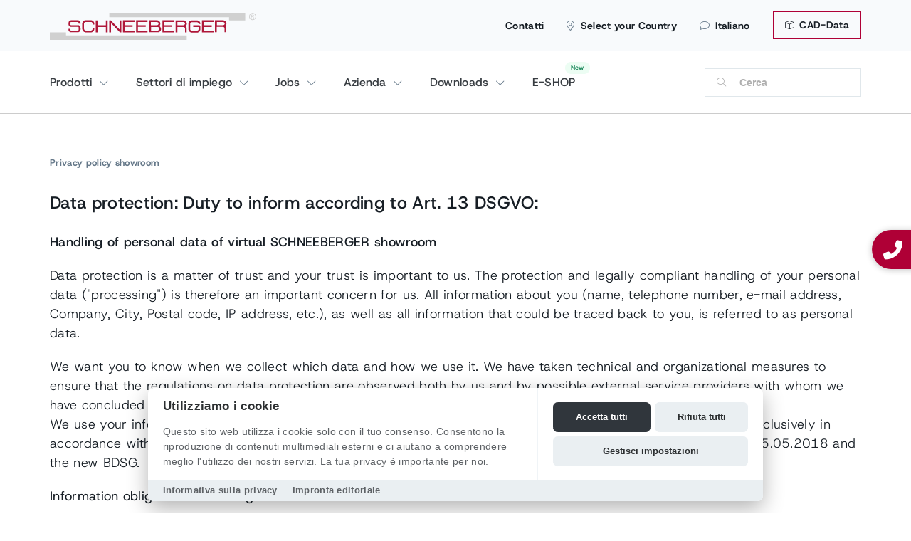

--- FILE ---
content_type: text/html; charset=utf-8
request_url: https://www.schneeberger.com/it/privacy-policy-showroom/
body_size: 19652
content:
<!DOCTYPE html>
<html lang="it">
<head>

<meta charset="utf-8">
<!-- 
	Design & Realisation:
	  
	  UTZ MEDIEN AG | Agentur für Web, Film und Foto
	  www.utzmedien.com
	  
	  .................................

	This website is powered by TYPO3 - inspiring people to share!
	TYPO3 is a free open source Content Management Framework initially created by Kasper Skaarhoj and licensed under GNU/GPL.
	TYPO3 is copyright 1998-2025 of Kasper Skaarhoj. Extensions are copyright of their respective owners.
	Information and contribution at https://typo3.org/
-->




<meta name="generator" content="TYPO3 CMS" />
<meta name="robots" content="index,follow" />
<meta name="description" content="SCHNEEBERGER Lineartechnik è un'azienda all'avanguardia in quanto a innovazione nel settore della tecnologia lineare" />
<meta name="twitter:card" content="summary" />


<link rel="stylesheet" href="/typo3temp/assets/compressed/merged-b8e4eb6a8f2f9eeefe879e624f2206b7.css?1762182013" media="all">




<script src="/fileadmin/suproductions/templates/js/jquery-3.5.1.min.js?1662050888"></script>



<link rel="apple-touch-icon" href="/apple-touch-icon.png" /><title>Privacy policy showroom | SCHNEEBERGER </title>
	<meta name="viewport" content="user-scalable=no, initial-scale=1, maximum-scale=1, minimum-scale=1, width=device-width, height=device-height" />
	
	<link rel="shortcut icon" href="https://www.schneeberger.com/fileadmin/suproductions/templates/images/favicon.ico" type="image/x-icon; charset=binary">
    <link rel="icon" href="https://www.schneeberger.com/fileadmin/suproductions/templates/images/favicon.ico" type="image/x-icon; charset=binary">

    <link rel="alternate" hreflang="de" href="https://www.schneeberger.com/de/datenschutzerklaerung-showroom/" />
<link rel="alternate" hreflang="en" href="https://www.schneeberger.com/en/privacy-policy-showroom/" />
<link rel="alternate" hreflang="x-default" href="https://www.schneeberger.com/en/privacy-policy-showroom/" />
<link rel="alternate" hreflang="fr" href="https://www.schneeberger.com/fr/produits/guidages-lineaires-guidages-a-rouleaux-lineaires/patins-a-course-illimitee/patins-a-rouleaux/" />
<link rel="alternate" hreflang="it" href="https://www.schneeberger.com/it/prodotti/guide-lineari-guide-a-rulli-lineari/pattini-a-ricircolazione-con-corsa-illimitata/pattini-a-ricircolazione-con-rulli/" />
<link rel="alternate" hreflang="ja" href="https://www.schneeberger.com/ja/製品/リニアベアリング-リニアガイドウェイ/ストローク非制限型循環式ユニット/ローラ型循環式ユニット/" />
<link rel="alternate" hreflang="zh" href="https://www.schneeberger.com/zh/产品/直线导轨-直线滚轮导轨/长行程循环装置/滚子循环装置/" />
<link rel="alternate" hreflang="ko" href="https://www.schneeberger.com/ko/제품/리니어-베어링-리니어-마찰-방지-가이드웨이/긴-스트로크-포함-재순환-장치/롤러-포함-재순환-장치/" />
<link rel="alternate" hreflang="es" href="https://www.schneeberger.com/es/productos/guias-lineales-guias-de-rodamientos-lineales/unidad-de-recirculacion-con-carrera-ilimitada/unidad-de-recirculacion-con-rodillos/" />
<link rel="alternate" hreflang="ru" href="https://www.schneeberger.com/ru/produkcija/lineinye-napravljajushchie-lineinye-rolikovye-napravljajushchie/cirkuljacionnye-ehlementy-s-neogranichennym-khodom/cirkuljacionnye-ehlementy-s-rolikami/" />
<link rel="alternate" hreflang="tr" href="https://www.schneeberger.com/tr/ueruenler/dogrusal-kilavuzlar-dogrusal-suertuenmesiz-kilavuzlar/sinirsiz-stroklu-devridaim-ueniteleri/makarali-devridaim-ueniteleri/" />


<link rel="canonical" href="https://www.schneeberger.com/it/privacy-policy-showroom/"/>

</head>
<body class="layout language0 type0 pid26839 level_2">
<!--[if lt IE 7]>
<p class="browsehappy">
You are using an <strong>outdated</strong> browser.
Please <a href="https://browsehappy.com/">upgrade your browser</a> to improve your experience.
</p>
<![endif]-->

<div class="floating-sidebar"><div class="sticky_communication--item">
		<a class="sticky_communication--contact sticky_communication--button" data-lightbox="" href="tel:+41629184111">
			<i alt="contact" class="fa-solid fa-phone-alt"></i> 
			
					<div class="new-number">+41 62 918 41 11</div>
				
		</a>
	</div></div>

<div class="country-panel hidden-xs d-none d-md-block"><div class="wrap"><a class="close-country-panel" href="javascript:"><i class="fa-light fa-xmark fa-xl" aria-hidden="true"></i></a><div class="country-navigation"><div id="country_id" data-url="https://www.schneeberger.com/it/ajax-country-navigation/"></div></div></div><div class="country-panel-overlay"></div></div>

<div class="mobile-overlay"></div>

<section id="head" class="hidden-print d-print-none">
  

  

  <div id="top-head" class="d-none d-lg-block">
    <div class="container px-md-0 position-relative">

      

      <a href="/it/downloads/cad-data/" class="btn btn-topbar"><i class="fa-light fa-cube mr-1"></i> CAD-Data</a>

      <ul class="metanav"><li><a href="/it/contatti/">Contatti</a></li><li><a class="country-options" href="javascript:"><i class="fa-light fa-location-dot"></i>Select your Country</a></li><li><a class="language-button" href="#"><i class="fa-light fa-comment"></i>Italiano</a><ul class="language-list"><li class="lang-title">Scegliere una lingua</li><li class="divider"></li><li><a href="/en/privacy-policy-showroom/" id="lang-0">English</a></li><li><a href="/de/datenschutzerklaerung-showroom/" id="lang-1">Deutsch</a></li><li><a href="/fr/privacy-policy-showroom/" id="lang-2">Français</a></li><li><a href="/it/privacy-policy-showroom/" id="lang-3">Italiano</a></li><li><a href="/ja/privacy-policy-showroom/" id="lang-4">日本語</a></li><li><a href="/zh/privacy-policy-showroom/" id="lang-5">中文</a></li><li><a href="/ko/privacy-policy-showroom/" id="lang-6">한국어</a></li><li><a href="/es/privacy-policy-showroom/" id="lang-7">Español</a></li><li><a href="/ru/privacy-policy-showroom/" id="lang-8">Pусский</a></li><li><a href="/tr/privacy-policy-showroom/" id="lang-9">Türkçe</a></li>  </ul>
  </li></ul>

      

      

      <a id="logo" href="/it/">
        
        <img src="/fileadmin/suproductions/templates/images/logo/schneeberger_logo.svg" alt="SCHNEEBERGER AG | Linear Technology" title="SCHNEEBERGER AG | Linear Technology">        
      </a>

    </div>
  </div>

  <div class="position-relative container px-md-0">

    <button class="hamburger hamburger--spin navbar-toggle toggle-menu menu-left push-body pull-left d-lg-none" type="button" data-toggle="collapse" data-target="#bs-example-navbar-collapse-1">
      <span class="hamburger-box">
        <span class="hamburger-inner"></span>
      </span>
    </button>

    <a class="d-lg-none" id="logo" href="/it/">
      <img src="/fileadmin/suproductions/templates/images/logo/schneeberger_logo.svg" alt="SCHNEEBERGER AG | Linear Technology" title="SCHNEEBERGER AG | Linear Technology">      
    </a>

    <a id="search-menu" class="d-block d-lg-none visible-xs" href="javascript:"></a>


    <div class="navbar-collapse cbp-spmenu cbp-spmenu-vertical cbp-spmenu-left" id="bs-example-navbar-collapse-1">
      <div class="nav-box-header d-md-none bg-light">

        <div class="row text-center no-gutters">

          <div class="col-3 border-right border-top">
            <a class="nav-link" href="/it/cerca/">
              <i class="fal fa-search"></i><br>
              Ricerca
            </a>
          </div>
          <div class="col-3 border-right border-top">

            <a class="nav-link" href="/it/contatti/">
              <i class="fal fa-envelope"></i><br>Contatti
            </a>
          </div>          

          <div class="col-3 border-right border-top">
            <a href="#" class="nav-link nav-link-menu" data-uid="language"><i class="fal fa-globe-africa"></i><br>
              Italiano
            </a>
          </div>
          <div class="col-3 border-top">
            <a href="#" class="nav-link nav-link-menu" data-uid="country"><i class="fal fa-flag-alt"></i><br> Country</a>
          </div>
        </div>

      </div>

      




<nav id="main-nav-new" class="navigation-it-1811-no">
  <div class="row">
    <div class="col">
 
        
            
          
      
      	   
        
        
          
            

                <span class="nav-wrap hasDrop" data-uid="72">
                  <a href="/it/prodotti/" data-uid="72" class="nav-btn" target="" title="">
                    Prodotti
                  </a>
                </span>

                <div class="dropper d-none dropper overflow-hiddens" data-uid="72">
                  <div class="row mx-2 mb-3 back-dropper d-none">
                    <div class="col pb-4 border-bottom">
                      <a href="#" class="btn back-link-desktop">
                        Back
                      </a>
                    </div>
                  </div>

                  
                      <div class="col-12 mt-0">
                        <div class="row">
                          <div class="col-12">
                            <div class="row">
                              <div class="col-12 col-md-3">
                                <strong class="h2 d-block mt-2 mb-3">
                                  Prodotti
                                </strong>  
                              </div>
                            </div>  
                          </div>

                          <div class="col-12 px-2">
                            <div class="row row-cols-2 row-cols-md-6 no-gutters">
                              
                                
                                  <div class="col text-center mb-3 text-productsnav">
                                    

  
        

  
      
    

  <div class="px-md-3 py-2 bg-light rounded mb-3 mx-2 fw-bold h-100 position-relative" >

    
        <div class="nav-image">
          <img src="/fileadmin/_processed_/a/2/csm_Linear_bearings_1000px_be934e55ce.png" width="456" height="416"  class="img-fluid rounded" loading="lazy"  alt="" >
        </div>
      


    
        <a href="/it/prodotti/guide-lineari-guide-a-rulli-lineari/" data-uid="" title="" class="stretched-link  prod-nav-minh d-flex align-items-center justify-content-center">
          Guide lineari / Guide a rulli lineari</a>
      
  </div>

    


     
                                  </div>
                                
                                  <div class="col text-center mb-3 text-productsnav">
                                    

  
        

  
      
    

  <div class="px-md-3 py-2 bg-light rounded mb-3 mx-2 fw-bold h-100 position-relative" >

    
        <div class="nav-image">
          <img src="/fileadmin/_processed_/b/5/csm_Lineare_Gleitfuehrungen_1000px_1e97ae1e7e.png" width="456" height="416"  class="img-fluid rounded" loading="lazy"  alt="" >
        </div>
      


    
        <a href="/it/prodotti/guide-lineari-guide-di-scorrimento-lineari/" data-uid="" title="" class="stretched-link  prod-nav-minh d-flex align-items-center justify-content-center">
          Guide lineari /guide di scorrimento lineari</a>
      
  </div>

    


     
                                  </div>
                                
                                  <div class="col text-center mb-3 text-productsnav">
                                    

  
        

  
      
    

  <div class="px-md-3 py-2 bg-light rounded mb-3 mx-2 fw-bold h-100 position-relative" >

    
        <div class="nav-image">
          <img src="/fileadmin/_processed_/e/0/csm_intergrierte_Messsysteme_fd71665f2b.png" width="456" height="416"  class="img-fluid rounded" loading="lazy"  alt="" >
        </div>
      


    
        <a href="/it/prodotti/guide-lineari-profilate-con-sistemi-di-misurazione-integrati/" data-uid="" title="" class="stretched-link  prod-nav-minh d-flex align-items-center justify-content-center">
          Guide lineari profilate con sistemi di misurazione integrati</a>
      
  </div>

    


     
                                  </div>
                                
                                  <div class="col text-center mb-3 text-productsnav">
                                    

  
        

  
      
    

  <div class="px-md-3 py-2 bg-light rounded mb-3 mx-2 fw-bold h-100 position-relative" >

    
        <div class="nav-image">
          <img src="/fileadmin/_processed_/e/b/csm_Gear-racks_32a2f6bb8c.jpg" width="456" height="416"  class="img-fluid rounded" loading="lazy"  alt="" >
        </div>
      


    
        <a href="/it/prodotti/cremagliera/" data-uid="" title="" class="stretched-link  prod-nav-minh d-flex align-items-center justify-content-center">
          Cremagliera</a>
      
  </div>

    


     
                                  </div>
                                
                                  <div class="col text-center mb-3 text-productsnav">
                                    

  
        

  
      
    

  <div class="px-md-3 py-2 bg-light rounded mb-3 mx-2 fw-bold h-100 position-relative" >

    
        <div class="nav-image">
          <img src="/fileadmin/_processed_/e/e/csm_Slides---micro-frictionless_458356fd84.jpg" width="456" height="416"  class="img-fluid rounded" loading="lazy"  alt="" >
        </div>
      


    
        <a href="/it/prodotti/tavole-lineari-microtavole-tavole-di-posizionamento/" data-uid="" title="" class="stretched-link  prod-nav-minh d-flex align-items-center justify-content-center">
          Tavole lineari / Microtavole</a>
      
  </div>

    


     
                                  </div>
                                
                                  <div class="col text-center mb-3 text-productsnav">
                                    

  
        

  
      
    

  <div class="px-md-3 py-2 bg-light rounded mb-3 mx-2 fw-bold h-100 position-relative" >

    
        <div class="nav-image">
          <img src="/fileadmin/_processed_/5/8/csm_Mineral-casting-2_d9771a841b.jpg" width="456" height="416"  class="img-fluid rounded" loading="lazy"  alt="" >
        </div>
      


    
        <a href="/it/prodotti/ghisa-minerale/" data-uid="" title="" class="stretched-link  prod-nav-minh d-flex align-items-center justify-content-center">
          Ghisa minerale</a>
      
  </div>

    


     
                                  </div>
                                
                                  <div class="col text-center mb-3 text-productsnav">
                                    

  
        

  
      
    

  <div class="px-md-3 py-2 bg-light rounded mb-3 mx-2 fw-bold h-100 position-relative" >

    
        <div class="nav-image">
          <img src="/fileadmin/_processed_/8/8/csm_Precision-positioning-systems---motion-systems_f69c1450ad.jpg" width="456" height="416"  class="img-fluid rounded" loading="lazy"  alt="" >
        </div>
      


    
        <a href="/it/prodotti/sistemi-schneeberger/" data-uid="" title="" class="stretched-link  prod-nav-minh d-flex align-items-center justify-content-center">
          Sistemi Schneeberger</a>
      
  </div>

    


     
                                  </div>
                                
                                  <div class="col text-center mb-3 text-productsnav">
                                    

  
        

  
      
    

  <div class="px-md-3 py-2 bg-light rounded mb-3 mx-2 fw-bold h-100 position-relative" >

    
        <div class="nav-image">
          <img src="/fileadmin/_processed_/5/d/csm_Produkte_Kugelgewindetriebe_UEbersicht_c12982195e.png" width="456" height="416"  class="img-fluid rounded" loading="lazy"  alt="" >
        </div>
      


    
        <a href="/it/prodotti/panoramica-sulle-viti-a-ricircolo-di-sfere/" data-uid="" title="" class="stretched-link  prod-nav-minh d-flex align-items-center justify-content-center">
          Panoramica sulle viti a ricircolo di sfere</a>
      
  </div>

    


     
                                  </div>
                                
                                  <div class="col text-center mb-3 text-productsnav">
                                    

  
        

  
      
    

  <div class="px-md-3 py-2 bg-light rounded mb-3 mx-2 fw-bold h-100 position-relative" >

    
        <div class="nav-image">
          <img src="/fileadmin/_processed_/2/a/csm_Linear_Actuator_2-Stage_A.MANNESMANN_1700x1500_4b72c9f099.png" width="456" height="416"  class="img-fluid rounded" loading="lazy"  alt="" >
        </div>
      


    
        <a href="/it/products/linear-and-telescope-actuators/" data-uid="" title="" class="stretched-link  prod-nav-minh d-flex align-items-center justify-content-center">
          Linear and Telescope Actuators</a>
      
  </div>

    


     
                                  </div>
                                
                                  <div class="col text-center mb-3 text-productsnav">
                                    

  
        

  
      
    

  <div class="px-md-3 py-2 bg-light rounded mb-3 mx-2 fw-bold h-100 position-relative" >

    
        <div class="nav-image">
          <img src="/fileadmin/_processed_/0/f/csm_Bohr-und_Fraesspindeln_b3a80eb61f.png" width="456" height="416"  class="img-fluid rounded" loading="lazy"  alt="" >
        </div>
      


    
        <a href="/it/products/boring-and-milling-spindles/" data-uid="" title="" class="stretched-link  prod-nav-minh d-flex align-items-center justify-content-center">
          Boring and milling spindles</a>
      
  </div>

    


     
                                  </div>
                                
                                  <div class="col text-center mb-3 text-productsnav">
                                    

  
        

  
      
    

  <div class="px-md-3 py-2 bg-light rounded mb-3 mx-2 fw-bold h-100 position-relative" >

    
        <div class="nav-image">
          <img src="/fileadmin/_processed_/6/9/csm_Machine_elements_wave_A.MANNESMANN_209b7fac56.png" width="456" height="416"  class="img-fluid rounded" loading="lazy"  alt="" >
        </div>
      


    
        <a href="/it/products/machine-elements-production-parts/" data-uid="" title="" class="stretched-link  prod-nav-minh d-flex align-items-center justify-content-center">
          Machine Elements / Production Parts</a>
      
  </div>

    


     
                                  </div>
                                
                                  <div class="col text-center mb-3 text-productsnav">
                                    

  
        

  
      
    

  <div class="px-md-3 py-2 bg-light rounded mb-3 mx-2 fw-bold h-100 position-relative" >

    
        <div class="nav-image">
          <img src="/fileadmin/_processed_/4/2/csm_filter-products-nav_829f746688.png" width="456" height="416"  class="img-fluid rounded" loading="lazy"  alt="" >
        </div>
      


    
        <a href="/it/prodotti/" data-uid="" title="" class="stretched-link  prod-nav-minh d-flex align-items-center justify-content-center">
          Filtrare i prodotti</a>
      
  </div>

    


     
                                  </div>
                                
                              
                            </div>
                          </div>
                        </div>
                      </div>
                    
                </div>

              
          
            

                <span class="nav-wrap hasDrop" data-uid="73">
                  <a href="/it/settori-di-impiego/" data-uid="73" class="nav-btn" target="" title="">
                    Settori di impiego
                  </a>
                </span>

                <div class="dropper d-none dropper overflow-hiddens" data-uid="73">
                  <div class="row mx-2 mb-3 back-dropper d-none">
                    <div class="col pb-4 border-bottom">
                      <a href="#" class="btn back-link-desktop">
                        Back
                      </a>
                    </div>
                  </div>

                  
                      
                      <div class="dropper-inner">
                        
                        <div class="col-nav-sizer col-intro">
                          <strong class="h2 d-block mt-2 mb-3">
                            Settori di impiego
                          </strong>
                          
                        </div>
                        
                        <div class="col-nav-sizer col-secondlevel">
                          
                          
                            
                              
                                <a href="/it/settori-di-impiego/industria-delle-macchine-utensili/"
                                class="sub-btn hasChild" 
                                   data-uid="487">
                                  Industria delle macchine utensili
                                  
                                    <img alt="SCHNEEBERGER" src="/fileadmin/suproductions/templates/images/icons/svg/chevron-right-light.svg">
                                  
                                </a>
                              
                                <a href="/it/settori-di-impiego/industria-dei-semiconduttori-e-dellelettronica/"
                                class="sub-btn hasChild" 
                                   data-uid="494">
                                  Industria dei semiconduttori e dell’elettronica
                                  
                                </a>
                              
                                <a href="/it/settori-di-impiego/tecnologia-medica/"
                                class="sub-btn hasChild" 
                                   data-uid="1043">
                                  Tecnologia medica
                                  
                                    <img alt="SCHNEEBERGER" src="/fileadmin/suproductions/templates/images/icons/svg/chevron-right-light.svg">
                                  
                                </a>
                              
                                <a href="/it/settori-di-impiego/automazione/"
                                class="sub-btn hasChild" 
                                   data-uid="1058">
                                  Automazione
                                  
                                    <img alt="SCHNEEBERGER" src="/fileadmin/suproductions/templates/images/icons/svg/chevron-right-light.svg">
                                  
                                </a>
                              
                                <a href="/it/settori-di-impiego/tecnologia-di-misurazione/"
                                class="sub-btn hasChild" 
                                   data-uid="853">
                                  Tecnologia di misurazione
                                  
                                </a>
                              
                                <a href="/it/industries/additional-industries/additive-manufacturing/"
                                class="sub-btn hasChild" 
                                   data-uid="1044">
                                  Settori aggiunti
                                  
                                    <img alt="SCHNEEBERGER" src="/fileadmin/suproductions/templates/images/icons/svg/chevron-right-light.svg">
                                  
                                </a>
                              
                            
                          
                        </div>

                                                
                          
                            
                              
  <div class="col-nav-sizer col-thirdlevel d-none" data-uid="487">
    
                  
        <a href="/it/settori-di-impiego/industria-delle-macchine-utensili/ingegneria-meccanica-/-costruzione-di-macchine-utensili/"
            class="sub-btn "
               data-uid="31596" 
           >
          Ingegneria meccanica / Costruzione di macchine utensili
          
        </a>      
      
    
  </div>
  
                          
    
      
        
  <div></div>

      
    
  

                            
                              
  <div></div>

                            
                              
  <div class="col-nav-sizer col-thirdlevel d-none" data-uid="1043">
    
                  
        <a href="/it/settori-di-impiego/tecnologia-medica/odontoiatria/"
            class="sub-btn "
               data-uid="1053" 
           >
          Odontoiatria
          
        </a>      
                  
        <a href="/it/settori-di-impiego/tecnologia-medica/automazione-di-laboratorio/"
            class="sub-btn "
               data-uid="26048" 
           >
          Automazione di laboratorio
          
        </a>      
                  
        <a href="/it/settori-di-impiego/tecnologia-medica/microautomazione/"
            class="sub-btn "
               data-uid="31553" 
           >
          Microautomazione
          
        </a>      
                  
        <a href="/it/settori-di-impiego/tecnologia-medica/nanotecnologie/"
            class="sub-btn "
               data-uid="31564" 
           >
          Nanotecnologie
          
        </a>      
                  
        <a href="/it/settori-di-impiego/tecnologia-medica/biotecnologie/"
            class="sub-btn "
               data-uid="1060" 
           >
          Biotecnologie
          
        </a>      
      
    
  </div>
  
                          
    
      
        
  <div></div>

      
        
  <div></div>

      
        
  <div></div>

      
        
  <div></div>

      
        
  <div></div>

      
    
  

                            
                              
  <div class="col-nav-sizer col-thirdlevel d-none" data-uid="1058">
    
                  
        <a href="/it/industries/automation/automotive/"
            class="sub-btn "
               data-uid="31536" 
           >
          Automotive
          
        </a>      
      
    
  </div>
  
                          
    
      
        
  <div></div>

      
    
  

                            
                              
  <div></div>

                            
                              
  <div class="col-nav-sizer col-thirdlevel d-none" data-uid="1044">
    
                  
        <a href="/it/industries/additional-industries/additive-manufacturing/"
            class="sub-btn "
               data-uid="31614" 
           >
          Additive Manufacturing
          
        </a>      
                  
        <a href="/it/industries/additional-industries/aviation-and-aerospace/"
            class="sub-btn "
               data-uid="31612" 
           >
          Aviation and Aerospace
          
        </a>      
                  
        <a href="/it/industries/additional-industries/energy-technology/"
            class="sub-btn "
               data-uid="31609" 
           >
          Energy Technology
          
        </a>      
                  
        <a href="/it/settori-di-impiego/settori-aggiunti/ottica/"
            class="sub-btn "
               data-uid="1046" 
           >
          Ottica
          
        </a>      
                  
        <a href="/it/settori-di-impiego/settori-aggiunti/lavorazione-al-laser/"
            class="sub-btn "
               data-uid="1052" 
           >
          Lavorazione al laser
          
        </a>      
                  
        <a href="/it/settori-di-impiego/settori-aggiunti/industria-degli-imballaggi/"
            class="sub-btn "
               data-uid="1059" 
           >
          Industria degli imballaggi
          
        </a>      
      
    
  </div>
  
                          
    
      
        
  <div></div>

      
        
  <div></div>

      
        
  <div></div>

      
        
  <div></div>

      
        
  <div></div>

      
        
  <div></div>

      
    
  

                            
                          
                        

                      </div>
                    
                </div>

              
          
            

                <span class="nav-wrap hasDrop" data-uid="894">
                  <a href="/it/jobs/" data-uid="894" class="nav-btn" target="" title="">
                    Jobs
                  </a>
                </span>

                <div class="dropper d-none dropper overflow-hiddens" data-uid="894">
                  <div class="row mx-2 mb-3 back-dropper d-none">
                    <div class="col pb-4 border-bottom">
                      <a href="#" class="btn back-link-desktop">
                        Back
                      </a>
                    </div>
                  </div>

                  
                      
                      <div class="dropper-inner">
                        
                        <div class="col-nav-sizer col-intro">
                          <strong class="h2 d-block mt-2 mb-3">
                            Jobs
                          </strong>
                          
                        </div>
                        
                        <div class="col-nav-sizer col-secondlevel">
                          
                          
                            
                              
                                <a href="/it/ch/career/"
                                class="sub-btn hasChild" 
                                   data-uid="895">
                                  Career Switzerland
                                  
                                    <img alt="SCHNEEBERGER" src="/fileadmin/suproductions/templates/images/icons/svg/chevron-right-light.svg">
                                  
                                </a>
                              
                                <a href="/it/de/career/"
                                class="sub-btn hasChild" 
                                   data-uid="1247">
                                  Career Germany
                                  
                                    <img alt="SCHNEEBERGER" src="/fileadmin/suproductions/templates/images/icons/svg/chevron-right-light.svg">
                                  
                                </a>
                              
                                <a href="/it/career/career-czech-republic/"
                                class="sub-btn hasChild" 
                                   data-uid="897">
                                  Career Czech Republic
                                  
                                </a>
                              
                                <a href="/it/us/career/"
                                class="sub-btn hasChild" 
                                   data-uid="912">
                                  Career USA
                                  
                                </a>
                              
                            
                          
                        </div>

                                                
                          
                            
                              
  <div class="col-nav-sizer col-thirdlevel d-none" data-uid="895">
    
                  
        <a href="/it/ch/career/jobs/"
            class="sub-btn "
               data-uid="905" 
           >
          Jobs
          
        </a>      
                  
        <a href="/it/ch/educazione/formazione/"
            class="sub-btn "
               data-uid="1176" 
           >
          Vocational education
          
        </a>      
      
    
  </div>
  
                          
    
      
        
  <div></div>

      
        
  <div></div>

      
    
  

                            
                              
  <div class="col-nav-sizer col-thirdlevel d-none" data-uid="1247">
    
                  
        <a href="/it/de/career/jobs/"
            class="sub-btn "
               data-uid="31442" 
           >
          Jobs
          
        </a>      
                  
        <a href="/it/de/career/we-as-employer/"
            class="sub-btn 
                
                    hasChild
                
              "
               data-uid="1248" 
           >
          We as employer
          
            
                <img alt="SCHNEEBERGER" src="/fileadmin/suproductions/templates/images/icons/svg/chevron-right-light.svg">
            
          
        </a>      
                  
        <a href="/it/de/career/vocational-education/"
            class="sub-btn "
               data-uid="1249" 
           >
          Vocational education
          
        </a>      
                  
        <a href="/it/de/career/contact/"
            class="sub-btn "
               data-uid="1251" 
           >
          Contact
          
        </a>      
      
    
  </div>
  
                          
    
      
        
  <div></div>

      
        
  <div class="col-nav-sizer col-fourthlevel d-none" data-uid="1248">
    
                  
        <a href="/it/de/career/we-as-employer/internships-in-the-commercial-field/"
           class="sub-btn " 
           data-uid="1252">
          Internships in the commercial field
          
        </a>      
                  
        <a href="/it/de/career/we-as-employer/projects-of-our-trainees/"
           class="sub-btn " 
           data-uid="1253">
          Projects by our trainees
          
        </a>      
      
    
  </div>
  
                          
    
      
        
  <div></div>

      
        
  <div></div>

      
    
  

      
        
  <div></div>

      
        
  <div></div>

      
    
  

                            
                              
  <div></div>

                            
                              
  <div></div>

                            
                          
                        

                      </div>
                    
                </div>

              
          
            

                <span class="nav-wrap hasDrop" data-uid="6">
                  <a href="/it/azienda/chi-siamo/" data-uid="6" class="nav-btn" target="" title="">
                    Azienda
                  </a>
                </span>

                <div class="dropper d-none dropper overflow-hiddens" data-uid="6">
                  <div class="row mx-2 mb-3 back-dropper d-none">
                    <div class="col pb-4 border-bottom">
                      <a href="#" class="btn back-link-desktop">
                        Back
                      </a>
                    </div>
                  </div>

                  
                      
                      <div class="dropper-inner">
                        
                        <div class="col-nav-sizer col-intro">
                          <strong class="h2 d-block mt-2 mb-3">
                            Azienda
                          </strong>
                          
                        </div>
                        
                        <div class="col-nav-sizer col-secondlevel">
                          
                          
                            
                              
                                <a href="/it/azienda/chi-siamo/"
                                class="sub-btn hasChild" 
                                   data-uid="30910">
                                  Chi siamo
                                  
                                    <img alt="SCHNEEBERGER" src="/fileadmin/suproductions/templates/images/icons/svg/chevron-right-light.svg">
                                  
                                </a>
                              
                                <a href="/it/azienda/unita-commerciali/"
                                class="sub-btn hasChild" 
                                   data-uid="80">
                                  Unità commerciali
                                  
                                    <img alt="SCHNEEBERGER" src="/fileadmin/suproductions/templates/images/icons/svg/chevron-right-light.svg">
                                  
                                </a>
                              
                                <a href="/it/azienda/management/"
                                class="sub-btn hasChild" 
                                   data-uid="30883">
                                  Management
                                  
                                </a>
                              
                                <a href="/it/azienda/media/media/comunicati-stampa/"
                                class="sub-btn hasChild" 
                                   data-uid="989">
                                  Media
                                  
                                    <img alt="SCHNEEBERGER" src="/fileadmin/suproductions/templates/images/icons/svg/chevron-right-light.svg">
                                  
                                </a>
                              
                                <a href="/it/news/"
                                class="sub-btn hasChild" 
                                   data-uid="331">
                                  News
                                  
                                    <img alt="SCHNEEBERGER" src="/fileadmin/suproductions/templates/images/icons/svg/chevron-right-light.svg">
                                  
                                </a>
                              
                            
                          
                        </div>

                                                
                          
                            
                              
  <div class="col-nav-sizer col-thirdlevel d-none" data-uid="30910">
    
                  
        <a href="/it/azienda/chi-siamo/partner-program/"
            class="sub-btn "
               data-uid="32288" 
           >
          Programma di partnership
          
        </a>      
                  
        <a href="/it/azienda/localita/"
            class="sub-btn "
               data-uid="81" 
           >
          Località
          
        </a>      
      
    
  </div>
  
                          
    
      
        
  <div></div>

      
        
  <div></div>

      
    
  

                            
                              
  <div class="col-nav-sizer col-thirdlevel d-none" data-uid="80">
    
                  
        <a href="/it/amannesmann/"
            class="sub-btn 
                
                    hasChild
                
              "
               data-uid="31417" 
           >
          A.MANNESMANN
          
            
                <img alt="SCHNEEBERGER" src="/fileadmin/suproductions/templates/images/icons/svg/chevron-right-light.svg">
            
          
        </a>      
                  
        <a href="/it/azienda/unita-commerciali/elementi/"
            class="sub-btn "
               data-uid="82" 
           >
          Elementi
          
        </a>      
                  
        <a href="/it/azienda/unita-commerciali/sistemi/"
            class="sub-btn "
               data-uid="83" 
           >
          Sistemi
          
        </a>      
                  
        <a href="/it/azienda/unita-commerciali/guide-profilate/"
            class="sub-btn "
               data-uid="84" 
           >
          Guide profilate
          
        </a>      
                  
        <a href="/it/azienda/unita-commerciali/sistemi-di-misura/"
            class="sub-btn "
               data-uid="85" 
           >
          Sistemi di misura
          
        </a>      
                  
        <a href="/it/azienda/unita-commerciali/ghisa-minerale/"
            class="sub-btn "
               data-uid="86" 
           >
          Ghisa minerale
          
        </a>      
                  
        <a href="/it/azienda/unita-commerciali/guide-a-scorrimento-personalizzate/"
            class="sub-btn "
               data-uid="87" 
           >
          Guide a scorrimento personalizzate
          
        </a>      
                  
        <a href="/it/azienda/unita-commerciali/guide-lineari-profilate-minirail/"
            class="sub-btn "
               data-uid="1794" 
           >
          Guide lineari profilate MINIRAIL
          
        </a>      
      
    
  </div>
  
                          
    
      
        
  <div class="col-nav-sizer col-fourthlevel d-none" data-uid="31417">
    
                  
        <a href="/it/amannesmann/career/"
           class="sub-btn hasChild" 
           data-uid="31418">
          Career
          
            <img alt="SCHNEEBERGER" src="/fileadmin/suproductions/templates/images/icons/svg/chevron-right-light.svg">
          
        </a>      
                  
        <a href="/it/amannesmann/news/"
           class="sub-btn " 
           data-uid="31419">
          News
          
        </a>      
                  
        <a href="/it/amannesmann/service/"
           class="sub-btn hasChild" 
           data-uid="31420">
          Service
          
            <img alt="SCHNEEBERGER" src="/fileadmin/suproductions/templates/images/icons/svg/chevron-right-light.svg">
          
        </a>      
                  
        <a href="/en/downloads/?cid=892#filesearch"
           class="sub-btn " 
           data-uid="31421">
          Download
          
        </a>      
                  
        <a href="/it/amannesmann/company/"
           class="sub-btn hasChild" 
           data-uid="31423">
          Company
          
            <img alt="SCHNEEBERGER" src="/fileadmin/suproductions/templates/images/icons/svg/chevron-right-light.svg">
          
        </a>      
      
    
  </div>
  
                          
    
      
        
  <div class="col-nav-sizer col-fifthlevel d-none" data-uid="31418">
    
                  
        <a href="/it/amannesmann/career/formazione-come-meccatronico/a/"
           class="sub-btn " 
           data-uid="36011">
          Formazione come meccatronico/a
          
        </a>      
                  
        <a href="/it/amannesmann/career/training-as-a-precision-mechanic/"
           class="sub-btn " 
           data-uid="31508">
          Training as a Precision Mechanic
          
        </a>      
      
    
  </div>
  
                          
    
      
        
  <div></div>

      
        
  <div></div>

      
    
  

      
        
  <div></div>

      
        
  <div class="col-nav-sizer col-fifthlevel d-none" data-uid="31420">
    
                  
        <a href="/it/amannesmann/service/for-ball-screws-and-telescope-actuators/lubrication/"
           class="sub-btn hasChild" 
           data-uid="31476">
          For Ball Screws and Telescope Actuators
          
            
                <img alt="SCHNEEBERGER" src="/fileadmin/suproductions/templates/images/icons/svg/chevron-right-light.svg">
            
          
        </a>      
                  
        <a href="/it/amannesmann/service/for-all-products/downloads/"
           class="sub-btn hasChild" 
           data-uid="31477">
          For All Products
          
            
                <img alt="SCHNEEBERGER" src="/fileadmin/suproductions/templates/images/icons/svg/chevron-right-light.svg">
            
          
        </a>      
      
    
  </div>
  
                          
    
      
        
  <div class="col-nav-sizer col-sixthlevel d-none" data-uid="31476">
    
                  
        <a href="/it/amannesmann/service/for-ball-screws-and-telescope-actuators/lubrication/"
           class="sub-btn hasChild" 
           data-uid="31480">
          Lubrication
          
            
              <img alt="SCHNEEBERGER" src="/fileadmin/suproductions/templates/images/icons/svg/chevron-right-light.svg">
            
          
        </a>      
                  
        <a href="/it/amannesmann/service/for-ball-screws-and-telescope-actuators/design-advice/"
           class="sub-btn " 
           data-uid="31481">
          Design Advice
          
        </a>      
                  
        <a href="/it/amannesmann/service/for-ball-screws-and-telescope-actuators/assembly/"
           class="sub-btn " 
           data-uid="31482">
          Assembly
          
        </a>      
                  
        <a href="/it/amannesmann/service/for-ball-screws-and-telescope-actuators/damage-analyses/"
           class="sub-btn " 
           data-uid="31483">
          Damage Analyses
          
        </a>      
                  
        <a href="/it/amannesmann/service/for-ball-screws-and-telescope-actuators/transfer-of-know-how/"
           class="sub-btn " 
           data-uid="31484">
          Transfer of Know-How
          
        </a>      
      
    
  </div>

      
        
  <div class="col-nav-sizer col-sixthlevel d-none" data-uid="31477">
    
                  
        <a href="/it/amannesmann/service/for-all-products/downloads/"
           class="sub-btn " 
           data-uid="31490">
          Downloads
          
        </a>      
                  
        <a href="/it/amannesmann/service/for-all-products/overhaul/"
           class="sub-btn " 
           data-uid="31491">
          Overhaul
          
        </a>      
                  
        <a href="/it/amannesmann/service/for-all-products/repair/"
           class="sub-btn " 
           data-uid="31492">
          Repair
          
        </a>      
                  
        <a href="/it/amannesmann/service/for-all-products/on-site-support/"
           class="sub-btn " 
           data-uid="31493">
          On-Site Support
          
        </a>      
                  
        <a href="/it/amannesmann/service/for-all-products/training/"
           class="sub-btn " 
           data-uid="31494">
          Training
          
        </a>      
      
    
  </div>

      
    
  

      
        
  <div></div>

      
        
  <div class="col-nav-sizer col-fifthlevel d-none" data-uid="31423">
    
                  
        <a href="/it/amannesmann/company/figures-data-and-facts/"
           class="sub-btn " 
           data-uid="31504">
          Figures, Data and Facts
          
        </a>      
                  
        <a href="/it/amannesmann/company/quality-and-precision/"
           class="sub-btn " 
           data-uid="31505">
          Quality and Precision
          
        </a>      
                  
        <a href="/it/amannesmann/company/representation-abroad/"
           class="sub-btn " 
           data-uid="31513">
          Representation Abroad
          
        </a>      
                  
        <a href="/it/amannesmann/company/employees-/-compliance/"
           class="sub-btn " 
           data-uid="31514">
          Employees / Compliance
          
        </a>      
                  
        <a href="/it/amannesmann/company/manufacturer-/-innovation/"
           class="sub-btn " 
           data-uid="31515">
          Manufacturer / Innovation
          
        </a>      
                  
        <a href="/it/amannesmann/company/history/"
           class="sub-btn " 
           data-uid="31516">
          History
          
        </a>      
                  
        <a href="/it/amannesmann/company/commitment-participation/"
           class="sub-btn " 
           data-uid="31517">
          Commitment &amp; Participation
          
        </a>      
                  
        <a href="/it/amannesmann/company/news-archive/"
           class="sub-btn hasChild" 
           data-uid="31518">
          News Archive
          
            
                <img alt="SCHNEEBERGER" src="/fileadmin/suproductions/templates/images/icons/svg/chevron-right-light.svg">
            
          
        </a>      
                  
        <a href="/it/amannesmann/company/press-/-publications/"
           class="sub-btn hasChild" 
           data-uid="31519">
          Press / Publications
          
            
                <img alt="SCHNEEBERGER" src="/fileadmin/suproductions/templates/images/icons/svg/chevron-right-light.svg">
            
          
        </a>      
                  
        <a href="/it/amannesmann/company/procurement/"
           class="sub-btn " 
           data-uid="31520">
          Procurement
          
        </a>      
                  
        <a href="/it/amannesmann/company/schneeberger-linear-technology/"
           class="sub-btn " 
           data-uid="31521">
          SCHNEEBERGER linear technology
          
        </a>      
      
    
  </div>
  
                          
    
      
        
  <div></div>

      
        
  <div></div>

      
        
  <div></div>

      
        
  <div></div>

      
        
  <div></div>

      
        
  <div></div>

      
        
  <div></div>

      
        
  <div class="col-nav-sizer col-sixthlevel d-none" data-uid="31518">
    
                  
        <a href="/it/amannesmann/company/news-archive/new-managing-director-amannesmann/"
           class="sub-btn " 
           data-uid="31924">
          New Managing Director A.MANNESMANN
          
        </a>      
                  
        <a href="/it/amannesmann/company/news-archive/amannesmann-part-of-the-schneeberger-group/"
           class="sub-btn " 
           data-uid="31530">
          A.MANNESMANN: Part of the SCHNEEBERGER Group
          
        </a>      
                  
        <a href="/it/amannesmann/company/news-archive/new-industry-additive-manufacturing/"
           class="sub-btn " 
           data-uid="31531">
          New Industry: Additive Manufacturing
          
        </a>      
                  
        <a href="/it/amannesmann/company/news-archive/climate-controlled-production/"
           class="sub-btn " 
           data-uid="31532">
          Climate-Controlled Production
          
        </a>      
                  
        <a href="/it/amannesmann/company/news-archive/construction-of-new-production-hall/"
           class="sub-btn " 
           data-uid="31533">
          Construction of New Production Hall
          
        </a>      
      
    
  </div>

      
        
  <div class="col-nav-sizer col-sixthlevel d-none" data-uid="31519">
    
                  
        <a href="/it/amannesmann/company/press-/-publications/machine-factory-is-to-grow-under-swiss-leadership/"
           class="sub-btn " 
           data-uid="31905">
          Machine Factory is to Grow Under Swiss Leadership
          
        </a>      
                  
        <a href="/it/amannesmann/company/press-/-publications/amannesmann-stands-for-flexibility-in-small-and-medium-sized-companies/"
           class="sub-btn " 
           data-uid="31906">
          A.MANNESMANN Stands for Flexibility in Small and Medium-Sized Companies
          
        </a>      
                  
        <a href="/it/amannesmann/company/press-/-publications/amannesmann-inaugurates-new-production-hall/"
           class="sub-btn " 
           data-uid="31907">
          A.MANNESMANN Inaugurates New Production Hall
          
        </a>      
                  
        <a href="/it/amannesmann/company/press-/-publications/committed-to-accuracy/"
           class="sub-btn " 
           data-uid="31908">
          Committed to Accuracy
          
        </a>      
                  
        <a href="/it/amannesmann/company/press-/-publications/telescopic-actuators-and-machine-elements-high-positioning-accuracy-for-a-long-time/"
           class="sub-btn " 
           data-uid="31909">
          Telescopic Actuators and Machine Elements - High Positioning Accuracy for a Long Time
          
        </a>      
                  
        <a href="/it/amannesmann/company/press-/-publications/precision-with-great-efficiency/"
           class="sub-btn " 
           data-uid="31910">
          Precision with Great Efficiency
          
        </a>      
                  
        <a href="/it/amannesmann/company/press-/-publications/machine-elements-for-future-technologies/"
           class="sub-btn " 
           data-uid="31911">
          Machine Elements for Future Technologies
          
        </a>      
                  
        <a href="/it/amannesmann/company/press-/-publications/long-slender-parts-in-application/"
           class="sub-btn " 
           data-uid="31912">
          Long Slender Parts in Application
          
        </a>      
                  
        <a href="/it/amannesmann/company/press-/-publications/more-compact-than-ever-compact-telescopic-actuators-for-3d-tool-production/"
           class="sub-btn " 
           data-uid="31913">
          More Compact than Ever - Compact Telescopic Actuators for 3D Tool Production
          
        </a>      
                  
        <a href="/it/amannesmann/company/press-/-publications/machine-elements-for-3d-printers/"
           class="sub-btn " 
           data-uid="31914">
          Machine Elements for 3D Printers
          
        </a>      
                  
        <a href="/it/amannesmann/company/press-/-publications/machine-elements-in-individual-production-or-small-series/"
           class="sub-btn " 
           data-uid="31915">
          Machine Elements in Individual Production or Small Series
          
        </a>      
                  
        <a href="/it/amannesmann/company/press-/-publications/on-the-test-bench-characteristics-and-requirements-of-high-performance-ball-screws/"
           class="sub-btn " 
           data-uid="31916">
          On the Test Bench - Characteristics and Requirements of High-Performance Ball Screws
          
        </a>      
                  
        <a href="/it/amannesmann/company/press-/-publications/standardization-concept-for-ball-screws/"
           class="sub-btn " 
           data-uid="31917">
          Standardization Concept for Ball Screws
          
        </a>      
                  
        <a href="/it/amannesmann/company/press-/-publications/am-ball-screws-move-tons-down-to-the-micrometer/"
           class="sub-btn " 
           data-uid="31918">
          AM Ball Screws Move Tons Down to the Micrometer
          
        </a>      
                  
        <a href="/it/amannesmann/company/press-/-publications/ball-screws-move-tons-down-to-the-micrometer/"
           class="sub-btn " 
           data-uid="31919">
          Ball Screws Move Tons Down to the Micrometer
          
        </a>      
                  
        <a href="/it/amannesmann/company/press-/-publications/boring-spindle-sets-for-highly-dynamic-boring-and-milling-machines/"
           class="sub-btn " 
           data-uid="31920">
          Boring Spindle Sets for Highly Dynamic Boring and Milling Machines
          
        </a>      
                  
        <a href="/it/amannesmann/company/press-/-publications/increased-productivity-telescopic-ball-screws-increase-the-performance-of-innovative-clamping-systems/"
           class="sub-btn " 
           data-uid="31921">
          Increased Productivity. Telescopic Ball Screws Increase the Performance of Innovative Clamping Systems
          
        </a>      
                  
        <a href="/it/amannesmann/company/press-/-publications/looking-for-the-best-drive-element/"
           class="sub-btn " 
           data-uid="31922">
          Looking for the Best Drive Element
          
        </a>      
                  
        <a href="/it/amannesmann/company/press-/-publications/what-role-will-the-icosahedron-play-in-the-future/"
           class="sub-btn " 
           data-uid="31923">
          What role will the icosahedron play in the future?
          
        </a>      
      
    
  </div>

      
        
  <div></div>

      
        
  <div></div>

      
    
  

      
    
  

      
        
  <div></div>

      
        
  <div></div>

      
        
  <div></div>

      
        
  <div></div>

      
        
  <div></div>

      
        
  <div></div>

      
        
  <div></div>

      
    
  

                            
                              
  <div></div>

                            
                              
  <div class="col-nav-sizer col-thirdlevel d-none" data-uid="989">
    
                  
        <a href="/it/azienda/media/media/comunicati-stampa/"
            class="sub-btn 
                
                    hasChild
                
              "
               data-uid="31088" 
           >
          Media
          
            
                <img alt="SCHNEEBERGER" src="/fileadmin/suproductions/templates/images/icons/svg/chevron-right-light.svg">
            
          
        </a>      
                  
        <a href="/it/azienda/media/filmati/"
            class="sub-btn "
               data-uid="1436" 
           >
          Filmati
          
        </a>      
                  
        <a href="/it/azienda/media/podcast/"
            class="sub-btn "
               data-uid="30221" 
           >
          Podcast
          
        </a>      
      
    
  </div>
  
                          
    
      
        
  <div class="col-nav-sizer col-fourthlevel d-none" data-uid="31088">
    
                  
        <a href="/it/azienda/media/media/comunicati-stampa/"
           class="sub-btn " 
           data-uid="990">
          Comunicati stampa
          
        </a>      
                  
        <a href="/it/azienda/media/servizio-giornalistico/"
           class="sub-btn " 
           data-uid="991">
          Servizio giornalistico
          
        </a>      
      
    
  </div>
  
                          
    
      
        
  <div></div>

      
        
  <div></div>

      
    
  

      
        
  <div></div>

      
        
  <div></div>

      
    
  

                            
                              
  <div class="col-nav-sizer col-thirdlevel d-none" data-uid="331">
    
                  
        <a href="/it/news/notizia/"
            class="sub-btn "
               data-uid="1131" 
           >
          Notizia
          
        </a>      
                  
        <a href="/it/news/manifestazioni-ed-eventi/"
            class="sub-btn 
                
              "
              
           >
          Manifestazioni ed eventi
          
            
          
        </a>      
                  
        <a href="/it/news/awards/"
            class="sub-btn "
               data-uid="335" 
           >
          Awards
          
        </a>      
                  
        <a href="/it/news/schneeberger-e-news/"
            class="sub-btn 
                
              "
              
           >
          SCHNEEBERGER e-News
          
            
          
        </a>      
      
    
  </div>
  
                          
    
      
        
  <div></div>

      
        
  <div class="col-nav-sizer col-fourthlevel d-none" data-uid="334">
    
                  
        <a href="/it/news/industrial-fairs/spie-photonics-west-2026-san-francisco/"
           class="sub-btn " 
           data-uid="31671">
          SPIE Photonics West 2026, San Francisco
          
        </a>      
                  
        <a href="/it/news/manifestazioni-ed-eventi/mdm-atx-west-2025-anaheim/"
           class="sub-btn " 
           data-uid="36129">
          MD&amp;M (ATX) West, 2025, Anaheim
          
        </a>      
                  
        <a href="/it/news/industrial-fairs/simodec-la-roche-sur-foron/"
           class="sub-btn " 
           data-uid="32029">
          SIMODEC La Roche-Sur-Foron
          
        </a>      
                  
        <a href="/it/news/industrial-fairs/semicon-shanghai-2024/"
           class="sub-btn " 
           data-uid="31647">
          SEMICON 2024, Shanghai
          
        </a>      
                  
        <a href="/it/news/industrial-fairs/global-industrie-paris-2024/"
           class="sub-btn " 
           data-uid="31648">
          Global Industrie 2024, Paris
          
        </a>      
                  
        <a href="/it/news/industrial-fairs/simtos-kintex-seoul-2024/"
           class="sub-btn " 
           data-uid="31649">
          SIMTOS Kintex 2024, Seoul
          
        </a>      
                  
        <a href="/it/news/industrial-fairs/ccmt-2024-shanghai/"
           class="sub-btn " 
           data-uid="31813">
          CCMT 2024, Shanghai
          
        </a>      
                  
        <a href="/it/news/industrial-fairs/analytica-munich-2024/"
           class="sub-btn " 
           data-uid="31651">
          Analytica 2024, Munich
          
        </a>      
                  
        <a href="/it/news/industrial-fairs/control-stuttgart-2024/"
           class="sub-btn " 
           data-uid="31653">
          Control 2024, Stuttgart
          
        </a>      
                  
        <a href="/it/news/industrial-fairs/automate-chicago-2024/"
           class="sub-btn " 
           data-uid="31654">
          Automate 2024, Chicago
          
        </a>      
                  
        <a href="/it/news/industrial-fairs/grinding-hub-stuttgart-2024/"
           class="sub-btn " 
           data-uid="31655">
          Grinding Hub 2024, Stuttgart
          
        </a>      
                  
        <a href="/it/it/news/manifestazioni-ed-eventi/sps-2024-parma/"
           class="sub-btn " 
           data-uid="31657">
          SPS 2024, Parma
          
        </a>      
                  
        <a href="/it/news/industrial-fairs/imts-chicago-2024/"
           class="sub-btn " 
           data-uid="31660">
          IMTS 2024, Chicago
          
        </a>      
                  
        <a href="/it/news/industrial-fairs/amb-stuttgart-2024/"
           class="sub-btn " 
           data-uid="31661">
          AMB 2024, Stuttgart
          
        </a>      
                  
        <a href="/it/news/manifestazioni-ed-eventi/productronica-2024-greater-noida/"
           class="sub-btn " 
           data-uid="31662">
          Productronica 2024, Greater Noida
          
        </a>      
                  
        <a href="/it/news/industrial-fairs/msv-brno-2024/"
           class="sub-btn " 
           data-uid="31663">
          MSV 2024, Brno
          
        </a>      
                  
        <a href="/it/news/industrial-fairs/motek-stuttgart-2024/"
           class="sub-btn " 
           data-uid="31664">
          Motek 2024, Stuttgart
          
        </a>      
                  
        <a href="/it/news/industrial-fairs/euroblech-2024-hannover/"
           class="sub-btn " 
           data-uid="31665">
          EuroBlech 2024, Hannover
          
        </a>      
                  
        <a href="/it/news/manifestazioni-ed-eventi/jimtof-2024-tokyo/"
           class="sub-btn " 
           data-uid="31666">
          JIMTOF 2024, Tokyo
          
        </a>      
                  
        <a href="/it/news/industrial-fairs/compamed-duesseldorf-2024/"
           class="sub-btn " 
           data-uid="31667">
          Compamed 2024, Düsseldorf
          
        </a>      
                  
        <a href="/it/news/industrial-fairs/precisiebeurs-2024-brabanthallen-s-hertogenbosch/"
           class="sub-btn " 
           data-uid="31668">
          Precisiebeurs 2024, Brabanthallen, &#039;s-Hertogenbosch
          
        </a>      
      
    
  </div>
  
                          
    
      
        
  <div></div>

      
        
  <div></div>

      
        
  <div></div>

      
        
  <div></div>

      
        
  <div></div>

      
        
  <div></div>

      
        
  <div></div>

      
        
  <div></div>

      
        
  <div></div>

      
        
  <div></div>

      
        
  <div></div>

      
        
  <div></div>

      
        
  <div></div>

      
        
  <div></div>

      
        
  <div></div>

      
        
  <div></div>

      
        
  <div></div>

      
        
  <div></div>

      
        
  <div></div>

      
        
  <div></div>

      
        
  <div></div>

      
    
  

      
        
  <div></div>

      
        
  <div class="col-nav-sizer col-fourthlevel d-none" data-uid="854">
    
                  
        <a href="/it/news/schneeberger-e-news/hardened-and-ground-schneeberger-gear-racks/"
           class="sub-btn " 
           data-uid="35841">
          Hardened and Ground SCHNEEBERGER Gear Racks
          
        </a>      
                  
        <a href="/it/news/schneeberger-e-news/minislide-msq-engineered-for-precision-and-reliability/"
           class="sub-btn " 
           data-uid="35821">
          MINISLIDE MSQ: Engineered for Precision and Reliability
          
        </a>      
                  
        <a href="/it/news/schneeberger-e-news/revolutionize-healthcare-drive-and-integrate-motion-control-solutions-for-the-medical-industry/"
           class="sub-btn hasChild" 
           data-uid="35298">
          Revolutionize Healthcare: Drive and Integrate Motion Control Solutions for the Medical Industry
          
            <img alt="SCHNEEBERGER" src="/fileadmin/suproductions/templates/images/icons/svg/chevron-right-light.svg">
          
        </a>      
                  
        <a href="/it/news/schneeberger-e-news/revolutionize-healthcare-measure-with-precision-using-our-motion-control-solutions-for-the-medical-industry/"
           class="sub-btn hasChild" 
           data-uid="35294">
          Revolutionize Healthcare: Measure with Precision Using Our Motion Control Solutions for the Medical Industry
          
            <img alt="SCHNEEBERGER" src="/fileadmin/suproductions/templates/images/icons/svg/chevron-right-light.svg">
          
        </a>      
                  
        <a href="/it/news/schneeberger-e-news/optimize-your-processes-with-our-motion-control-solutions-for-the-medical-industry/"
           class="sub-btn hasChild" 
           data-uid="35275">
          Optimize your processes with our motion control solutions for the medical industry
          
            <img alt="SCHNEEBERGER" src="/fileadmin/suproductions/templates/images/icons/svg/chevron-right-light.svg">
          
        </a>      
                  
        <a href="/it/news/schneeberger-e-news/pushing-the-limits-high-performance-cage-for-rn-and-rng-linear-bearing/"
           class="sub-btn hasChild" 
           data-uid="31603">
          Pushing the limits - High performance cage for RN and RNG linear bearing
          
            <img alt="SCHNEEBERGER" src="/fileadmin/suproductions/templates/images/icons/svg/chevron-right-light.svg">
          
        </a>      
                  
        <a href="/it/news/schneeberger-e-news/der-leitfaden-fuer-medizingeraetehersteller-zur-anpassung-von-linearbewegungen-infos-zum-messeherbst-2023/"
           class="sub-btn hasChild" 
           data-uid="31427">
          The Medical Device Manufacturer&#039;s Guide to Linear Motion Customization &amp; Fall 2023 Trade Show Info
          
            <img alt="SCHNEEBERGER" src="/fileadmin/suproductions/templates/images/icons/svg/chevron-right-light.svg">
          
        </a>      
                  
        <a href="/it/news/schneeberger-e-news/new-podcast-episode/-sbs-data-available-for-download-now/mineral-cast-from-schneeberger-the-green-choice/"
           class="sub-btn hasChild" 
           data-uid="31253">
          Mineral cast from SCHNEEBERGER - THE GREEN CHOICE
          
            <img alt="SCHNEEBERGER" src="/fileadmin/suproductions/templates/images/icons/svg/chevron-right-light.svg">
          
        </a>      
                  
        <a href="/it/news/schneeberger-e-news/new-podcast-episode/-sbs-data-available-for-download-now/"
           class="sub-btn hasChild" 
           data-uid="31207">
          New podcast episode/ SBS data available for download now
          
            <img alt="SCHNEEBERGER" src="/fileadmin/suproductions/templates/images/icons/svg/chevron-right-light.svg">
          
        </a>      
                  
        <a href="/it/news/schneeberger-e-news/new-installation-video-from-schneeberger/"
           class="sub-btn hasChild" 
           data-uid="31013">
          New installation video from SCHNEEBERGER
          
            <img alt="SCHNEEBERGER" src="/fileadmin/suproductions/templates/images/icons/svg/chevron-right-light.svg">
          
        </a>      
                  
        <a href="/it/news/schneeberger-e-news/e-shop-latest-information-and-new-podcast-episode/"
           class="sub-btn hasChild" 
           data-uid="31022">
          E-SHOP: Latest information and new podcast episode
          
            <img alt="SCHNEEBERGER" src="/fileadmin/suproductions/templates/images/icons/svg/chevron-right-light.svg">
          
        </a>      
                  
        <a href="/it/news/schneeberger-e-news/podcast-owner-and-chairman-of-the-board-hans-martin-schneeberger-in-a-personal-interview/"
           class="sub-btn hasChild" 
           data-uid="30973">
          Podcast: Owner and Chairman of the Board Hans-Martin Schneeberger in a personal interview
          
            <img alt="SCHNEEBERGER" src="/fileadmin/suproductions/templates/images/icons/svg/chevron-right-light.svg">
          
        </a>      
                  
        <a href="/it/news/schneeberger-e-news/a-linear-century-schneeberger-celebrates-its-100th-anniversary/world-innovation-scale-lasered-directly-onto-the-guide-rail/"
           class="sub-btn hasChild" 
           data-uid="30920">
          World innovation: Scale lasered directly onto the guide rail
          
            <img alt="SCHNEEBERGER" src="/fileadmin/suproductions/templates/images/icons/svg/chevron-right-light.svg">
          
        </a>      
                  
        <a href="/it/news/schneeberger-e-news/a-linear-century-schneeberger-celebrates-its-100th-anniversary/"
           class="sub-btn hasChild" 
           data-uid="30630">
          A LINEAR CENTURY: SCHNEEBERGER celebrates its 100th anniversary
          
            <img alt="SCHNEEBERGER" src="/fileadmin/suproductions/templates/images/icons/svg/chevron-right-light.svg">
          
        </a>      
                  
        <a href="/it/news/schneeberger-e-news/reminder-for-our-quick-delivery-service-for-europe/"
           class="sub-btn hasChild" 
           data-uid="30626">
          Reminder for our quick delivery service for Europe
          
            <img alt="SCHNEEBERGER" src="/fileadmin/suproductions/templates/images/icons/svg/chevron-right-light.svg">
          
        </a>      
                  
        <a href="/it/news/schneeberger-e-news/developing-linear-motion-systems-in-collaboration/"
           class="sub-btn " 
           data-uid="30132">
          Developing linear motion systems in collaboration
          
        </a>      
                  
        <a href="/it/news/schneeberger-e-news/neu-schnelllieferservice-fuer-europa/"
           class="sub-btn " 
           data-uid="30105">
          NEW: Quick delivery service for Europe
          
        </a>      
                  
        <a href="/it/news/schneeberger-e-news/new-augmented-reality-technology-for-cad-models/"
           class="sub-btn " 
           data-uid="29440">
          NEW: Augmented reality technology for CAD models
          
        </a>      
                  
        <a href="/it/news/schneeberger-e-news/advancing-life-science-and-biomedical-manufacturing/"
           class="sub-btn " 
           data-uid="29406">
          Advancing Life Science and Biomedical Manufacturing
          
        </a>      
                  
        <a href="/it/news/schneeberger-e-news/miniaturizing-linear-motion-and-measurement/"
           class="sub-btn " 
           data-uid="28430">
          Miniaturizing Linear Motion and Measurement
          
        </a>      
                  
        <a href="/it/news/schneeberger-e-news/new-virtual-showroom-digital-product-presentation/"
           class="sub-btn " 
           data-uid="28223">
          NEW: Virtual Showroom - Digital Product Presentation
          
        </a>      
                  
        <a href="/it/news/schneeberger-e-news/monorail-ams-june-2021/"
           class="sub-btn " 
           data-uid="27638">
          Monorail AMS (June 2021)
          
        </a>      
                  
        <a href="/it/news/schneeberger-e-news/miniature-guideway-with-integrated-distance-measuring-system-all-in-one/"
           class="sub-btn " 
           data-uid="26038">
          MINISCALE PLUS (Jan. 2021)
          
        </a>      
                  
        <a href="/it/news/schneeberger-e-news/positioning-and-motion-systems/"
           class="sub-btn " 
           data-uid="26027">
          Positioning and motion systems (2020)
          
        </a>      
                  
        <a href="/it/news/schneeberger-e-news/monorail-ams-guiding-measuring-as-an-integrated-system-solution/"
           class="sub-btn " 
           data-uid="26004">
          Monorail AMS (Nov. 2020)
          
        </a>      
                  
        <a href="/it/news/schneeberger-e-news/amannesmann-ball-screws-increase-productivity/"
           class="sub-btn " 
           data-uid="25813">
          Ball Screws (Okt. 2020)
          
        </a>      
                  
        <a href="/it/news/schneeberger-e-news/miniature-guideway-with-integrated-distance-measuring-system-all-in-one-1/"
           class="sub-btn " 
           data-uid="19760">
          MINISCALE PLUS (April 2020)
          
        </a>      
                  
        <a href="/it/news/schneeberger-e-news/schneeberger-bearings-we-guarantee-the-right-solution/"
           class="sub-btn " 
           data-uid="19750">
          Linear Bearings (Feb. 2020)
          
        </a>      
      
    
  </div>
  
                          
    
      
        
  <div></div>

      
        
  <div></div>

      
        
  <div class="col-nav-sizer col-fifthlevel d-none" data-uid="35298">
    
                  
        <a href="/it/news/schneeberger-e-news/revolutionize-healthcare-drive-and-integrate-motion-control-solutions-for-the-medical-industry/newsletter/"
           class="sub-btn " 
           data-uid="35299">
          Newsletter
          
        </a>      
      
    
  </div>
  
                          
    
      
        
  <div></div>

      
    
  

      
        
  <div class="col-nav-sizer col-fifthlevel d-none" data-uid="35294">
    
                  
        <a href="/it/news/schneeberger-e-news/revolutionize-healthcare-measure-with-precision-using-our-motion-control-solutions-for-the-medical-industry/newsletter/"
           class="sub-btn " 
           data-uid="35295">
          Newsletter
          
        </a>      
      
    
  </div>
  
                          
    
      
        
  <div></div>

      
    
  

      
        
  <div class="col-nav-sizer col-fifthlevel d-none" data-uid="35275">
    
                  
        <a href="/it/news/schneeberger-e-news/optimize-your-processes-with-our-motion-control-solutions-for-the-medical-industry/newsletter/"
           class="sub-btn " 
           data-uid="35276">
          Newsletter
          
        </a>      
      
    
  </div>
  
                          
    
      
        
  <div></div>

      
    
  

      
        
  <div class="col-nav-sizer col-fifthlevel d-none" data-uid="31603">
    
                  
        <a href="/it/news/schneeberger-e-news/pushing-the-limits-high-performance-cage-for-rn-and-rng-linear-bearing/newsletter/"
           class="sub-btn " 
           data-uid="31604">
          Newsletter
          
        </a>      
      
    
  </div>
  
                          
    
      
        
  <div></div>

      
    
  

      
        
  <div class="col-nav-sizer col-fifthlevel d-none" data-uid="31427">
    
                  
        <a href="/it/news/schneeberger-e-news/der-leitfaden-fuer-medizingeraetehersteller-zur-anpassung-von-linearbewegungen-infos-zum-messeherbst-2023/newsletter/"
           class="sub-btn " 
           data-uid="31428">
          Newsletter
          
        </a>      
      
    
  </div>
  
                          
    
      
        
  <div></div>

      
    
  

      
        
  <div class="col-nav-sizer col-fifthlevel d-none" data-uid="31253">
    
                  
        <a href="/it/news/schneeberger-e-news/new-podcast-episode/-sbs-data-available-for-download-now/mineral-cast-from-schneeberger-the-green-choice/newsletter/"
           class="sub-btn " 
           data-uid="31254">
          Newsletter
          
        </a>      
      
    
  </div>
  
                          
    
      
        
  <div></div>

      
    
  

      
        
  <div class="col-nav-sizer col-fifthlevel d-none" data-uid="31207">
    
                  
        <a href="/it/news/schneeberger-e-news/new-podcast-episode/-sbs-data-available-for-download-now/newsletter/"
           class="sub-btn " 
           data-uid="31208">
          Newsletter
          
        </a>      
      
    
  </div>
  
                          
    
      
        
  <div></div>

      
    
  

      
        
  <div class="col-nav-sizer col-fifthlevel d-none" data-uid="31013">
    
                  
        <a href="/it/news/schneeberger-e-news/new-installation-video-from-schneeberger/newsletter/"
           class="sub-btn " 
           data-uid="31015">
          Newsletter
          
        </a>      
      
    
  </div>
  
                          
    
      
        
  <div></div>

      
    
  

      
        
  <div class="col-nav-sizer col-fifthlevel d-none" data-uid="31022">
    
                  
        <a href="/it/news/schneeberger-e-news/e-shop-latest-information-and-new-podcast-episode/newsletter/"
           class="sub-btn " 
           data-uid="31023">
          Newsletter
          
        </a>      
      
    
  </div>
  
                          
    
      
        
  <div></div>

      
    
  

      
        
  <div class="col-nav-sizer col-fifthlevel d-none" data-uid="30973">
    
                  
        <a href="/it/news/schneeberger-e-news/podcast-owner-and-chairman-of-the-board-hans-martin-schneeberger-in-a-personal-interview/newsletter/"
           class="sub-btn " 
           data-uid="30974">
          Newsletter
          
        </a>      
      
    
  </div>
  
                          
    
      
        
  <div></div>

      
    
  

      
        
  <div class="col-nav-sizer col-fifthlevel d-none" data-uid="30920">
    
                  
        <a href="/it/news/schneeberger-e-news/a-linear-century-schneeberger-celebrates-its-100th-anniversary/world-innovation-scale-lasered-directly-onto-the-guide-rail/newsletter/"
           class="sub-btn " 
           data-uid="30921">
          Newsletter
          
        </a>      
      
    
  </div>
  
                          
    
      
        
  <div></div>

      
    
  

      
        
  <div class="col-nav-sizer col-fifthlevel d-none" data-uid="30630">
    
                  
        <a href="/it/news/schneeberger-e-news/a-linear-century-schneeberger-celebrates-its-100th-anniversary/newsletter/"
           class="sub-btn " 
           data-uid="30631">
          Newsletter
          
        </a>      
      
    
  </div>
  
                          
    
      
        
  <div></div>

      
    
  

      
        
  <div class="col-nav-sizer col-fifthlevel d-none" data-uid="30626">
    
                  
        <a href="/it/news/schneeberger-e-news/reminder-for-our-quick-delivery-service-for-europe/newsletter/"
           class="sub-btn " 
           data-uid="30627">
          Newsletter
          
        </a>      
      
    
  </div>
  
                          
    
      
        
  <div></div>

      
    
  

      
        
  <div></div>

      
        
  <div></div>

      
        
  <div></div>

      
        
  <div></div>

      
        
  <div></div>

      
        
  <div></div>

      
        
  <div></div>

      
        
  <div></div>

      
        
  <div></div>

      
        
  <div></div>

      
        
  <div></div>

      
        
  <div></div>

      
        
  <div></div>

      
    
  

      
    
  

                            
                          
                        

                      </div>
                    
                </div>

              
          
            

                <span class="nav-wrap hasDrop" data-uid="19417">
                  <a href="/it/downloads/" data-uid="19417" class="nav-btn" target="" title="">
                    Downloads
                  </a>
                </span>

                <div class="dropper d-none dropper overflow-hiddens" data-uid="19417">
                  <div class="row mx-2 mb-3 back-dropper d-none">
                    <div class="col pb-4 border-bottom">
                      <a href="#" class="btn back-link-desktop">
                        Back
                      </a>
                    </div>
                  </div>

                  
                      
                      <div class="dropper-inner">
                        
                        <div class="col-nav-sizer col-intro">
                          <strong class="h2 d-block mt-2 mb-3">
                            Downloads
                          </strong>
                          
                        </div>
                        
                        <div class="col-nav-sizer col-secondlevel">
                          
                          
                            
                              
                                <a href="/it/downloads/"
                                class="sub-btn hasChild" 
                                   data-uid="29010">
                                  Download-Center
                                  
                                </a>
                              
                                <a href="/it/downloads/white-paper-and-technical-briefs/"
                                class="sub-btn hasChild" 
                                   data-uid="26001">
                                  White paper e descrizioni tecniche
                                  
                                </a>
                              
                            
                          
                        </div>

                                                
                          
                            
                              
  <div></div>

                            
                              
  <div></div>

                            
                          
                        

                      </div>
                    
                </div>

              
          
            
                
                <span class="nav-wrap" data-uid="31026">
                  <a href="/it/e-shop/" class="nav-btn" data-uid="31026">
                    E-SHOP
                  </a>
                </span>
              
          

        
      

    </div>

    
      <div class="dropper d-none dropper overflow-hiddens" data-uid="language">
        <div class="row mx-2 mb-3 back-dropper d-none">
          <div class="col pb-4 border-bottom">

          </div>
        </div>

        <div class="dropper-inner">              

          <div class="col-nav-sizer col-secondlevel">

            <a class="back-link" href="#">Menu principale</a>

            <a class="main-btn" href="#">Scegliere una lingua</a>

            <a href="/de/ch/news/neuigkeiten/details/" class="sub-btn">Deutsch</a><a href="/fr/ch/nouvelles/nouvelles/details/" class="sub-btn">Français</a><a href="/it/ch/news/notizia/dettagli/" class="sub-btn">Italiano</a><a href="/en/ch/news/news/details/" class="sub-btn">English</a>

          </div>
        </div>
      </div>
    

    
      
        <div class="dropper d-none dropper overflow-hiddens" data-uid="country">
          <div class="row mx-2 mb-3 back-dropper d-none">
            <div class="col pb-4 border-bottom">
              <a href="#" class="btn back-link-desktop">
                Back
              </a>
            </div>
          </div>

          <div class="dropper-inner">
            <div class="col-nav-sizer col-secondlevel">

             
                <a href="/it/europe/" class="sub-btn hasChild" data-uid="1981">
                  Europe
                  
                    <img alt="SCHNEEBERGER" src="/fileadmin/suproductions/templates/images/icons/svg/chevron-right-light.svg">                    
                  
                </a>
              
                <a href="/it/north-america/" class="sub-btn hasChild" data-uid="1982">
                  North America
                  
                    <img alt="SCHNEEBERGER" src="/fileadmin/suproductions/templates/images/icons/svg/chevron-right-light.svg">                    
                  
                </a>
              
                <a href="/it/1/1/asia-oceania/" class="sub-btn hasChild" data-uid="1983">
                  Asia & Oceania
                  
                    <img alt="SCHNEEBERGER" src="/fileadmin/suproductions/templates/images/icons/svg/chevron-right-light.svg">                    
                  
                </a>
              
                <a href="/it/1/1/middle-east-africa/" class="sub-btn " data-uid="1984">
                  Middle East & Africa
                  
                </a>
              
                <a href="/it/south-america/" class="sub-btn " data-uid="1985">
                  South America
                  
                </a>
                
            </div>

            
              
                <div class="col-nav-sizer col-fourthlevel d-none" data-uid="1981">

                  <a class="back-link" href="#">Menu principale</a>

                  <a class="main-btn" href="#">Scegliere una lingua</a>

                  
                    
                      <a href="https://www.schneeberger.com/en/fr/"
                         class="sub-btn " 
                         data-uid="2000">
                        Francia
                      </a>
                    
                      <a href="https://www.schneeberger.com/de/de/"
                         class="sub-btn " 
                         data-uid="2001">
                        Germania
                      </a>
                    
                      <a href="https://www.schneeberger.com/en/it/"
                         class="sub-btn " 
                         data-uid="2005">
                        Italia
                      </a>
                    
                      <a href="https://www.schneeberger.com/en/ch/"
                         class="sub-btn " 
                         data-uid="2026">
                        Svizzera
                      </a>
                    
                  
                </div>
              
            
              
                <div class="col-nav-sizer col-fourthlevel d-none" data-uid="1982">

                  <a class="back-link" href="#">Menu principale</a>

                  <a class="main-btn" href="#">Scegliere una lingua</a>

                  
                    
                      <a href="https://www.schneeberger.com/en/us/"
                         class="sub-btn " 
                         data-uid="1986">
                        Canada
                      </a>
                    
                      <a href="https://www.schneeberger.com/en/us/"
                         class="sub-btn " 
                         data-uid="1987">
                        Messico
                      </a>
                    
                      <a href="https://www.schneeberger.com/en/us/"
                         class="sub-btn " 
                         data-uid="1988">
                        Stati Uniti d'America
                      </a>
                    
                  
                </div>
              
            
              
                <div class="col-nav-sizer col-fourthlevel d-none" data-uid="1983">

                  <a class="back-link" href="#">Menu principale</a>

                  <a class="main-btn" href="#">Scegliere una lingua</a>

                  
                    
                      <a href="https://www.schneeberger.com/en/sg/"
                         class="sub-btn " 
                         data-uid="2035">
                        Hong Kong
                      </a>
                    
                      <a href="https://www.schneeberger.com/en/sg/"
                         class="sub-btn " 
                         data-uid="2037">
                        Indonesia
                      </a>
                    
                      <a href="https://www.schneeberger.com/en/jp/"
                         class="sub-btn " 
                         data-uid="2038">
                        Giappone
                      </a>
                    
                      <a href="https://www.schneeberger.com/en/sg/"
                         class="sub-btn " 
                         data-uid="2041">
                        Malaysia
                      </a>
                    
                      <a href="https://www.schneeberger.com/en/sg/"
                         class="sub-btn " 
                         data-uid="2076">
                        Filippine
                      </a>
                    
                      <a href="https://www.schneeberger.com/en/sg/"
                         class="sub-btn " 
                         data-uid="2080">
                        Singapore
                      </a>
                    
                      <a href="https://www.schneeberger.com/en/sg/"
                         class="sub-btn " 
                         data-uid="2045">
                        Thailandia
                      </a>
                    
                      <a href="https://www.schneeberger.com/en/sg/"
                         class="sub-btn " 
                         data-uid="2048">
                        Vietnam
                      </a>
                    
                  
                </div>
              
            
              
            
              
             
          </div>
        </div>
      
    

  </div>

   <div class="search-top">
    

<div class="search">
    <form method="post" class="main-search" id="tx_indexedsearch" action="/it/cerca/results/">
<div>
<input type="hidden" name="tx_indexedsearch_pi2[__referrer][@extension]" value="IndexedSearch" />
<input type="hidden" name="tx_indexedsearch_pi2[__referrer][@controller]" value="Search" />
<input type="hidden" name="tx_indexedsearch_pi2[__referrer][@action]" value="form" />
<input type="hidden" name="tx_indexedsearch_pi2[__referrer][arguments]" value="YTowOnt9cd9c52f747fe97f3bb56ce925293b79f515ad380" />
<input type="hidden" name="tx_indexedsearch_pi2[__referrer][@request]" value="{&quot;@extension&quot;:&quot;IndexedSearch&quot;,&quot;@controller&quot;:&quot;Search&quot;,&quot;@action&quot;:&quot;form&quot;}234d8fdb96025652777bf53c4f8194f72271829c" />
<input type="hidden" name="tx_indexedsearch_pi2[__trustedProperties]" value="{&quot;search&quot;:{&quot;_sections&quot;:1,&quot;_freeIndexUid&quot;:1,&quot;pointer&quot;:1,&quot;ext&quot;:1,&quot;searchType&quot;:1,&quot;defaultOperand&quot;:1,&quot;mediaType&quot;:1,&quot;sortOrder&quot;:1,&quot;group&quot;:1,&quot;languageUid&quot;:1,&quot;desc&quot;:1,&quot;numberOfResults&quot;:1,&quot;extendedSearch&quot;:1,&quot;sword&quot;:1,&quot;submitButton&quot;:1}}f5451da2f1bc63d5ca34ffbaa05654ad04d9fd08" />
</div>

        <div class="tx-indexedsearch-hidden-fields">
            <input type="hidden" name="tx_indexedsearch_pi2[search][_sections]" value="0" />
            <input id="tx_indexedsearch_freeIndexUid" type="hidden" name="tx_indexedsearch_pi2[search][_freeIndexUid]" value="_" />
            <input id="tx_indexedsearch_pointer" type="hidden" name="tx_indexedsearch_pi2[search][pointer]" value="0" />
            <input type="hidden" name="tx_indexedsearch_pi2[search][ext]" value="" />
            <input type="hidden" name="tx_indexedsearch_pi2[search][searchType]" value="1" />
            <input type="hidden" name="tx_indexedsearch_pi2[search][defaultOperand]" value="0" />
            <input type="hidden" name="tx_indexedsearch_pi2[search][mediaType]" value="-1" />
            <input type="hidden" name="tx_indexedsearch_pi2[search][sortOrder]" value="rank_flag" />
            <input type="hidden" name="tx_indexedsearch_pi2[search][group]" value="" />
            <input type="hidden" name="tx_indexedsearch_pi2[search][languageUid]" value="3" />
            <input type="hidden" name="tx_indexedsearch_pi2[search][desc]" value="" />
            <input type="hidden" name="tx_indexedsearch_pi2[search][numberOfResults]" value="10" />
            <input type="hidden" name="tx_indexedsearch_pi2[search][extendedSearch]" value="" />
        </div>
        <fieldset>

<div class="form-group">                
                <input placeholder="Cerca" class="form-control tx-indexedsearch-searchbox-sword" id="tx-indexedsearch-searchbox-sword" type="text" name="tx_indexedsearch_pi2[search][sword]" value="" />

            

                <button class="btn btn-default tx-indexedsearch-searchbox-button" id="search-now" type="submit" name="tx_indexedsearch_pi2[search][submitButton]" value=""><i class="fa-light fa-magnifying-glass dontRead" aria-label="Suche"></i></button>
</div>
        </fieldset>       
    </form>
</div>




  </div>
</nav>


















    </div>
  </div>

  
</section>


      
  <header id="header" class="subsite">
  



<div class="header-red">
<img class="lazy header-logo" data-src="/fileadmin/suproductions/templates/images/icons/schneeberger_header_logo.gif">
</div>  
  </header>
  

<div class="container px-md-0"><section id="subnav" class="clearfix"><ul class="subnavigation val-0 clearfix"></ul></section></div>



  
    <section id="breadcrumb"><div class="container px-md-0"><div class="row"><div class="col-md-12 mt-3"><ul>
      
      

        
            <li class="last" itemscope itemtype="https://schema.org/breadcrumb">
              <a class="breadcrumb-link" href="/it/privacy-policy-showroom/" title="Privacy policy showroom">
                Privacy policy showroom
              </a>
            </li>
          

      
      </ul></div></div></div></section>
  
<style>
  
  #breadcrumb li a {
    min-width: 14px; display: block; min-height: 21px;
  }
  
  </style>




<!--TYPO3SEARCH_begin--><section class="content ux-fs-md">
<div class="container px-md-0">
  
    
  
    
      
  
    
        <h3 class=" ux h3 ux-mb-24">
          Data protection: Duty to inform according to Art. 13 DSGVO:
        </h3>
      
  


      



      



    
  
      

<div class="row">
  <div class="col-md-12">
    
      
  <p><strong>Handling of personal data of virtual SCHNEEBERGER showroom</strong></p><p>Data protection is a matter of trust and your trust is important to us. The protection and legally compliant handling of your personal data ("processing") is therefore an important concern for us. All information about you (name, telephone number, e-mail address, Company, City, Postal code, IP address, etc.), as well as all information that could be traced back to you, is referred to as personal data.&nbsp;</p><p>We want you to know when we collect which data and how we use it. We have taken technical and organizational measures to ensure that the regulations on data protection are observed both by us and by possible external service providers with whom we have concluded a commissioned processing agreement in accordance with Art. 28 DSGVO.<br> We use your information that we have received about you in the context of the virtual SCHNEEBERGER showroom exclusively in accordance with the European Union's (EU) General Data Protection Regulation (DSGVO) to be implemented since 25.05.2018 and the new BDSG.</p><p><b>Information obligations according to Art. 13 DSGVO</b></p><p>With the General Data Protection Regulation, we are obliged under Art. 13 DSGVO to provide appropriate information whenever personal data is collected directly from the data subject.&nbsp;</p><p><b>Data Protection Officer:</b></p><p>Please include our company name in the subject line when contacting us. <a href="#" data-mailto-token="jxfiql7POL:AxqbkpzerqwqbxjXpzekbbybodbo+zlj" data-mailto-vector="-3">SRO-Datenschutzteam@<span style="display:none;">remove-this.</span>schneeberger.com</a></p><p><b>Which of your personal data do we process? And for what purposes?</b></p><p>We process the information received during the virtual SCHNEEBERGER showroom (your contact details, your concerns or a photo, if applicable) exclusively for the purpose of fulfilling your request and in the context of initiating a possible business relationship.</p><p>With your registration for the virtual SCHNEEBERGER showroom you enter your contact data. These contact data are used for a desired contact. With your registration you will receive as a next step a link with the access data to your e-mail address to the virtual world of the company SCHNEEBERGER. On our virtual SCHNEEBERGER showroom you can inform yourself about our products. Our personal assistance will take care of your wishes and questions about all SCHNEEBERGER products. The button "Let's go" starts your visit. TIP: You can use the navigation panel at the top right of the stand view to jump to specific topics. Alternatively, you can also move around the stand at will. There is an information point on each product exhibit. By clicking on the information point you will receive various product information. From catalogs to films etc. Would you like to make an appointment for a consultation? Then report it in the chat to the assistance Lena and the appropriate consultant will contact you.</p><p><b>Legal basis of processing</b></p><p>The processing of your data is carried out either in accordance with</p><ul><li>Art. 6 (1) lit. b DSGVO to carry out pre-contractual measures (e.g. in the case of a concrete interest on your part in our services and products) or</li><li>Art. 6 (1) lit. f DSGVO as part of a balancing of interests, because we can assume that you are interested in being contacted by us for business purposes.</li><li>In individual cases, processing may be based on your explicit consent pursuant to Art. 6 (1) a and Art. DSGVO. You can revoke this consent at any time with effect for the future.</li></ul><p>We store your contact data in our commercial systems. Likewise, a possible request from you will be stored until the purpose and legal basis cease to apply.</p><p><b>To which recipients is the data passed on?</b></p><p>In principle, your data will not be passed on to third parties, unless this would be necessary to fulfill your request within the framework of order processing according to Art. 28 DSGVO or on the basis of a legal obligation.</p><p><b>How long will the data be stored?</b></p><p>The data will be stored at least as long as it is necessary for the processing of your request or a possible contractual relationship. We generally assume an indefinite business relationship. Therefore, we only delete the data if you request us to do so - if legal obligations to retain data (e.g. from commercial or tax law) should conflict with this, the data will only be deleted after these periods have expired. If deletion is not possible in our systems, the data will be anonymized so that a personal reference can no longer be established.</p><p><b>Your rights - rights of the data subject according to DSGVO</b></p><p>Art. 12 - 23 DSGVO regulate the rights of the data subject, i.e. your rights regarding the handling of your personal data. These are, in essence, vis-à-vis us:</p><p>Right to information at the latest at the time of collection according to Art. 13 DSGVO, which we comply with through this privacy policy.</p><ul><li>Right to information according to Art. 15 DSGVO</li><li>Right to rectification according to Art. 16 DSGVO</li><li>Right to deletion according to Art. 17 DSGVO</li><li>Right to restriction of processing according to Art. 18 DSGVO</li><li>As far as applicable: Right to data portability according to Art. 20 DSGVO</li><li>Right to object to processing pursuant to Art. 21 DSGVO</li><li>Right to complain:</li><li><p>You ultimately have the right to lodge a complaint with a data protection supervisory authority at any time. The supervisory authority responsible for us is:</p><p>The State Commissioner for Data Protection and Freedom of Information of Baden-Württemberg.</p><p>Königstraße 10a, 70173 Stuttgart<br>  Tel.: 0711/61 55 41 - 0<br>  Fax: 0711/61 55 41 - 15<br>  E-Mail:&nbsp;<a href="#" data-mailto-token="jxfiql7mlpqpqbiibXicaf+yti+ab" data-mailto-vector="-3">poststelle@<span style="display:none;">remove-this.</span>lfdi.bwl.de</a><br>  Internet:&nbsp;<a href="https://www.baden-wuerttemberg.datenschutz.de/">https://www.baden-wuerttemberg.datenschutz.de</a></p></li></ul><p>We will support you in exercising your rights in accordance with the GDPR and other legislation.</p><p>For inquiries regarding the exercise of your rights, please contact SCHNEEBERGER Holding AG, CH-4914 Roggwil, represented by CEO Stefan Hantke. Please understand that, also in the interest of the rights of other persons, we can only provide personal information if you can provide appropriate identification. Therefore we prefer the following way:</p><p>Upon written request, we will gladly comply with your request. You will receive a registered letter from us with the relevant documents. Because of possible further inquiries we ask you for the additional indication of contact data (email and/or telephone).</p><p><b>Security note</b></p><p>We make every effort to store your personal data in such a way that it is not accessible to third parties by taking all technical and organizational measures. When communicating via an unencrypted e-mail, we cannot guarantee complete data security, so we recommend that you send confidential information by post.</p><p>SCHNEEBERGER AG Lineartechnik</p>


    
  </div>
</div>
</div>
</section><!--TYPO3SEARCH_end-->

<section id="ux-newsletter">
	<div class="container ux-mt-big">
		<div class="ux-newsletter ux-box">
			<div class="row no-gutters">

				<div class="col-12 col-md-9">
					<div class="">            
						<div class="row">
							<div class="col-12">

								<div class="boxheader">

								</div>

								<div class="card-newsletter">


									<div class="ux-red-title">SCHNEEBERGER E-NEWS</div>
									<div class="ux h4 ux-mb-24">Exclusive advantages for newsletter subscribers:</div>

									<ul>
										<li>New products and innovations</li>
										<li>Stay up to date on market trends and developments</li>
										<li>Information on trade fairs and events</li>
									</ul>

									<form id="subscribe-nl" method="GET" class="ux-mt-32" action="/it/newsletter/?">
										<div class="row no-gutters">
											<div class="col-12 col-md-9">
												<input id="cm-bdjtdr-bdjtdr" class="mt-0" name="cm-bdjtdr-bdjtdr" type="text" placeholder="E-Mail address ...">
											</div>
											<div class="col-12 col-md-3">
												<button id="subscribe" type="submit">Subscribe</button>
											</div>
										</div>
									</form>

								</div>

								<div class="boxfooter d-none d-md-block">

								</div>

							</div>
						</div>
					</div>
				</div>
				<div class="col-12 col-md-3 mt-5 mt-md-0">
					<img alt="SCHNEEBERGER Newsletter" src="/fileadmin/_processed_/a/e/csm_newsletter_box_d4826c539c.jpg" width="294" height="392" class="d-none d-md-block img-fluid" loading="lazy">
					<img alt="SCHNEEBERGER Newsletter" src="/fileadmin/_processed_/a/e/csm_newsletter_box_5b8fc7ccae.jpg" width="390" height="390" class="d-md-none img-fluid" loading="lazy">										
				</div>        

			</div>
		</div>
	</div>  
</section>

<html data-namespace-typo3-fluid="true">

  
  
  
  

  <footer class="ux-footer" id="footer-it-1811-no">

    

      
          
          
        



      <div class="container px-md-0">
        <div class="row no-gutters">

          <div class="col-6 col-md-4 col-lg-3 mb-4 mb-md-0">
            <div class="heading-muted ux-pb-16">Information</div><ul class="links"><li><a href="/it/prodotti/">Prodotti</a></li><li><a href="/it/settori-di-impiego/">Settori di impiego</a></li><li><a href="/it/jobs/">Jobs</a></li><li><a href="/it/azienda/chi-siamo/">Azienda</a></li><li><a href="/it/downloads/">Downloads</a></li><li><a href="/it/e-shop/">E-SHOP</a></li></ul>
          </div>
          <div class="col-6 col-md-4 col-lg-3 mb-4 mb-md-0">
            <div class="heading-muted ux-pb-16">Links</div><ul class="links"><li><a href="/it/contatti/">Contatti</a></li><li><a href="/it/impronta/">Impronta</a></li><li><a href="/it/protezione-dei-dati/">Protezione dei dati</a></li><li><a href="/it/mappa-del-sito/">Mappa del sito</a></li></ul>
          </div>
          
              <div class="col-12 col-md-4 col-lg-3 mb-4 mb-md-0">
                <div class="heading-muted ux-pb-16">Mezzi sociali</div>
                
  <ul class="social-footer"><li><a href="https://www.facebook.com/SchneebergerLinearTechnology/posts/" target="_blank" class="social fb"><i class="fa-brands fa-facebook mr-2"></i>Facebook</a></li><li><a href="https://www.instagram.com/schneebergerag/?hl=de" target="_blank" class="social in"><i class="fa-brands fa-instagram mr-2"></i>Instagram</a></li><li><a href="https://www.linkedin.com/company/schneeberger-inc." target="_blank" class="social li"><i class="fa-brands fa-linkedin mr-2"></i>LinkedIn</a></li><li><a href="https://www.tiktok.com/@schneeberger.com" target="_blank" class="social ti"><i class="fa-brands fa-tiktok mr-2"></i>TikTok</a></li><li><a href="https://www.kununu.com/de/schneeberger" target="_blank" class="social youtube"><i class="fa-solid fa-users-rectangle mr-2"></i>kununu</a></li><li><a href="https://www.youtube.com/c/SchneebergerLinearTechnology?feature=watch%20_blank" target="_blank" class="social youtube"><i class="fa-brands fa-youtube mr-2"></i>Youtube</a></li></ul>

          
              </div>
            
          <div class="col-12 col-md-4 col-lg-3 mb-4 mb-md-0">
            <div class="heading-muted ux-pb-16">Indirizzo</div>
            
  <div itemprop="Organization" itemscope itemtype="https://schema.org/Organization"><div class="footer-headline"><span itemprop="legalName">SCHNEEBERGER Holding AG</span></div><div itemprop="address" itemscope itemtype="https://schema.org/PostalAddress"><span itemprop="streetAddress">St. Urbanstrasse 12</span><br><span itemprop="postalCode">4914</span>&nbsp;<span itemprop="addressLocality">Roggwil</span><br><span itemprop="addressCountry">Svizzera</span></div></div>


          </div>

          <div class="col-12 border-top mt-3 ux-md-mt-64 ux-pb-32"></div>

          <div class="col-12 col-md-4 text-left">
            
                <a class="footer-logo d-block" href="/it/">
                  <img loading="lazy" src="/fileadmin/suproductions/templates/images/logo/schneeberger_logo.svg" alt="SCHNEEBERGER AG | Linear Technology" title="SCHNEEBERGER AG | Linear Technology">      
                </a>
              
          </div>
          <div class="col-12 col-md-8 text-center text-md-right footer-copy my-auto">
            &copy; 2025 by <a href="#">SCHNEEBERGER Group</a>
            
            <span class="footer-icon-schneeberger">
              <?xml version="1.0" encoding="UTF-8"?><svg class="img-fluid" version="1.1" viewBox="0 0 204.2 174.8" xmlns="http://www.w3.org/2000/svg"><defs><style>.st0 { fill: #af0036; }</style></defs><path class="st0" d="m155.9 65.6v-5.9c-0.5-12.3-10.5-22.1-22.2-22.3h-57.8c-6.2 0-12.1 2.7-16.3 7.1-4.1 4.3-6.2 9.8-6 15.5v11.6c-0.4 11.6 9.5 21.8 22 22.3h58c1.8 0 3.3 0.5 4.6 1.7 1.6 1.5 2.6 3.6 2.7 5.9v15.9c-0.2 3.5-3.7 7.1-7.5 7.2h-57.4c-1.9 0-4-1-5.4-2.5-1.2-1.3-1.9-2.9-1.8-4.5v-10.4h-15.1v10.2c-0.2 5.4 1.9 10.8 5.9 15.1 4.2 4.4 10.1 7.1 16.2 7.3h57.9c11.9-0.4 21.8-10.2 22.3-22v-16.6c-0.3-6.6-3-12.5-7.6-16.7-4.2-3.9-9.6-5.9-15.1-5.6h-57.3c-3.8-0.2-7.4-3.4-7.3-7v-12.1c0-1.9 0.6-3.5 1.9-4.9 1.4-1.5 3.4-2.4 5.5-2.4h57.5c3.6 0 7.1 3.7 7.2 7.6v5.6h15.1z"/><polygon class="st0" points="0 0 0 16.3 168.6 16.3 168.6 45.2 204.2 45.2 204.2 0"/><polygon class="st0" points="204.1 174.8 204.1 158.5 35.5 158.5 35.5 129.6 0 129.6 0 174.8"/></svg>
            </span>
            
          </div>

        </div>
      </div>    

     

  </footer>

</html>


<div class="overlay hidden-xs d-sm-none"></div>

    <script defer data-domain="schneeberger.com" src="https://plausible.io/js/script.outbound-links.file-downloads.js"></script>
    <!-- Matomo -->
<script>
  var _paq = window._paq = window._paq || [];
  /* tracker methods like "setCustomDimension" should be called before "trackPageView" */
  _paq.push(['trackPageView']);
  _paq.push(['enableHeartBeatTimer', 15]);
  _paq.push(['disableCookies']);
  _paq.push(['enableLinkTracking']);
  (function() {
    var u="https://www.schneeberger.com/piwik/";
    _paq.push(['setTrackerUrl', u+'matomo.php']);
    _paq.push(['setSiteId', '1']);
    var d=document, g=d.createElement('script'), s=d.getElementsByTagName('script')[0];
    g.async=true; g.src=u+'matomo.js'; s.parentNode.insertBefore(g,s);
  })();
</script>
<noscript><p><img src="https://www.schneeberger.com/piwik/matomo.php?idsite=1&amp;rec=1" style="border:0;" alt="" /></p></noscript>
<!-- End Matomo Code -->

<script src="/typo3conf/ext/powermail/Resources/Public/JavaScript/Powermail/Form.min.js?1662050891" defer="defer"></script>
<script src="/fileadmin/suproductions/templates/js/jquery.bxslider.min.js?1662050888"></script>
<script src="/fileadmin/suproductions/templates/js/bootstrap4/bootstrap.bundle.min.js?1662050888"></script>
<script src="/fileadmin/suproductions/templates/js/bootstrap-select.min.js?1662050888"></script>
<script src="/fileadmin/suproductions/templates/js/jquery.fancybox.min.js?1662050888"></script>
<script src="/fileadmin/suproductions/templates/js/owl.carousel.min.js?1662050888"></script>
<script src="/fileadmin/suproductions/templates/js/main.js?1760360063"></script>
<script src="/fileadmin/suproductions/templates/scrollcue/scrollCue.min.js?1732553275"></script>
<script src="/fileadmin/suproductions/templates/aos/aos.js?1680784626"></script>
<script src="/fileadmin/suproductions/templates/js/svg-inject.min.js?1662050888"></script>
<script src="/fileadmin/suproductions/templates/js/lazyload.min.js?1662050888"></script>
<script src="/fileadmin/suproductions/templates/js/new-navigation.js?1758187942"></script>
<script src="/fileadmin/suproductions/templates/js/new-mobile-navigation.js?1662050888"></script>
<script src="/fileadmin/suproductions/templates/js/additional.js?1737025618"></script>
<script src="/fileadmin/suproductions/templates/js/cid.js?1689857503"></script>
<script src="/fileadmin/suproductions/templates/js/menu-state.js?1739621152" defer="defer"></script>
<script src="/fileadmin/suproductions/templates/cookie/dist/iframemanager.js?1743609374"></script>
<script src="/fileadmin/suproductions/templates/cookie/dist/cookieconsent.umd.js?1743609374"></script>
<script src="/fileadmin/suproductions/templates/cookie/cookieconsent-init.js?1750436254"></script>
<script src="/fileadmin/suproductions/templates/cookie/video-fix.js?1750436255"></script>
<script src="/fileadmin/suproductions/templates/fontawesome/js/geotracking.js?1748443974" defer="defer"></script>
<script src="/fileadmin/suproductions/templates/js/powermail_additional.js?1662050888"></script>
<script async="async" src="/typo3temp/assets/js/c01c8eb1024cdb1dffde568b4b33e7bd.js?1662050896"></script>


</body>
</html>

--- FILE ---
content_type: text/css; charset=utf-8
request_url: https://www.schneeberger.com/typo3temp/assets/compressed/merged-b8e4eb6a8f2f9eeefe879e624f2206b7.css?1762182013
body_size: 83564
content:
@charset "utf-8";
/* moved by compressor */
/*!
 * Bootstrap v4.5.3 (https://getbootstrap.com/)
 * Copyright 2011-2020 The Bootstrap Authors
 * Copyright 2011-2020 Twitter, Inc.
 * Licensed under MIT (https://github.com/twbs/bootstrap/blob/main/LICENSE)
 */:root{--blue:#007bff;--indigo:#6610f2;--purple:#6f42c1;--pink:#e83e8c;--red:#dc3545;--orange:#fd7e14;--yellow:#ffc107;--green:#28a745;--teal:#20c997;--cyan:#17a2b8;--white:#fff;--gray:#6c757d;--gray-dark:#343a40;--primary:#007bff;--secondary:#6c757d;--success:#28a745;--info:#17a2b8;--warning:#ffc107;--danger:#dc3545;--light:#f8f9fa;--dark:#343a40;--breakpoint-xs:0;--breakpoint-sm:576px;--breakpoint-md:768px;--breakpoint-lg:992px;--breakpoint-xl:1200px;--font-family-sans-serif:-apple-system,BlinkMacSystemFont,"Segoe UI",Roboto,"Helvetica Neue",Arial,"Noto Sans",sans-serif,"Apple Color Emoji","Segoe UI Emoji","Segoe UI Symbol","Noto Color Emoji";--font-family-monospace:SFMono-Regular,Menlo,Monaco,Consolas,"Liberation Mono","Courier New",monospace}*,::after,::before{box-sizing:border-box}html{font-family:sans-serif;line-height:1.15;-webkit-text-size-adjust:100%;-webkit-tap-highlight-color:transparent}article,aside,figcaption,figure,footer,header,hgroup,main,nav,section{display:block}body{margin:0;font-family:-apple-system,BlinkMacSystemFont,"Segoe UI",Roboto,"Helvetica Neue",Arial,"Noto Sans",sans-serif,"Apple Color Emoji","Segoe UI Emoji","Segoe UI Symbol","Noto Color Emoji";font-size:1rem;font-weight:400;line-height:1.5;color:#212529;text-align:left;background-color:#fff}[tabindex="-1"]:focus:not(:focus-visible){outline:0!important}hr{box-sizing:content-box;height:0;overflow:visible}h1,h2,h3,h4,h5,h6{margin-top:0;margin-bottom:.5rem}p{margin-top:0;margin-bottom:1rem}abbr[data-original-title],abbr[title]{text-decoration:underline;-webkit-text-decoration:underline dotted;text-decoration:underline dotted;cursor:help;border-bottom:0;-webkit-text-decoration-skip-ink:none;text-decoration-skip-ink:none}address{margin-bottom:1rem;font-style:normal;line-height:inherit}dl,ol,ul{margin-top:0;margin-bottom:1rem}ol ol,ol ul,ul ol,ul ul{margin-bottom:0}dt{font-weight:700}dd{margin-bottom:.5rem;margin-left:0}blockquote{margin:0 0 1rem}b,strong{font-weight:bolder}small{font-size:80%}sub,sup{position:relative;font-size:75%;line-height:0;vertical-align:baseline}sub{bottom:-.25em}sup{top:-.5em}a{color:#007bff;text-decoration:none;background-color:transparent}a:hover{color:#0056b3;text-decoration:underline}a:not([href]):not([class]){color:inherit;text-decoration:none}a:not([href]):not([class]):hover{color:inherit;text-decoration:none}code,kbd,pre,samp{font-family:SFMono-Regular,Menlo,Monaco,Consolas,"Liberation Mono","Courier New",monospace;font-size:1em}pre{margin-top:0;margin-bottom:1rem;overflow:auto;-ms-overflow-style:scrollbar}figure{margin:0 0 1rem}img{vertical-align:middle;border-style:none}svg{overflow:hidden;vertical-align:middle}table{border-collapse:collapse}caption{padding-top:.75rem;padding-bottom:.75rem;color:#6c757d;text-align:left;caption-side:bottom}th{text-align:inherit;text-align:-webkit-match-parent}label{display:inline-block;margin-bottom:.5rem}button{border-radius:0}button:focus{outline:1px dotted;outline:5px auto -webkit-focus-ring-color}button,input,optgroup,select,textarea{margin:0;font-family:inherit;font-size:inherit;line-height:inherit}button,input{overflow:visible}button,select{text-transform:none}[role=button]{cursor:pointer}select{word-wrap:normal}[type=button],[type=reset],[type=submit],button{-webkit-appearance:button}[type=button]:not(:disabled),[type=reset]:not(:disabled),[type=submit]:not(:disabled),button:not(:disabled){cursor:pointer}[type=button]::-moz-focus-inner,[type=reset]::-moz-focus-inner,[type=submit]::-moz-focus-inner,button::-moz-focus-inner{padding:0;border-style:none}input[type=checkbox],input[type=radio]{box-sizing:border-box;padding:0}textarea{overflow:auto;resize:vertical}fieldset{min-width:0;padding:0;margin:0;border:0}legend{display:block;width:100%;max-width:100%;padding:0;margin-bottom:.5rem;font-size:1.5rem;line-height:inherit;color:inherit;white-space:normal}progress{vertical-align:baseline}[type=number]::-webkit-inner-spin-button,[type=number]::-webkit-outer-spin-button{height:auto}[type=search]{outline-offset:-2px;-webkit-appearance:none}[type=search]::-webkit-search-decoration{-webkit-appearance:none}::-webkit-file-upload-button{font:inherit;-webkit-appearance:button}output{display:inline-block}summary{display:list-item;cursor:pointer}template{display:none}[hidden]{display:none!important}.h1,.h2,.h3,.h4,.h5,.h6,h1,h2,h3,h4,h5,h6{margin-bottom:.5rem;font-weight:500;line-height:1.2}.h1,h1{font-size:2.5rem}.h2,h2{font-size:2rem}.h3,h3{font-size:1.75rem}.h4,h4{font-size:1.5rem}.h5,h5{font-size:1.25rem}.h6,h6{font-size:1rem}.lead{font-size:1.25rem;font-weight:300}.display-1{font-size:6rem;font-weight:300;line-height:1.2}.display-2{font-size:5.5rem;font-weight:300;line-height:1.2}.display-3{font-size:4.5rem;font-weight:300;line-height:1.2}.display-4{font-size:3.5rem;font-weight:300;line-height:1.2}hr{margin-top:1rem;margin-bottom:1rem;border:0;border-top:1px solid rgba(0,0,0,.1)}.small,small{font-size:80%;font-weight:400}.mark,mark{padding:.2em;background-color:#fcf8e3}.list-unstyled{padding-left:0;list-style:none}.list-inline{padding-left:0;list-style:none}.list-inline-item{display:inline-block}.list-inline-item:not(:last-child){margin-right:.5rem}.initialism{font-size:90%;text-transform:uppercase}.blockquote{margin-bottom:1rem;font-size:1.25rem}.blockquote-footer{display:block;font-size:80%;color:#6c757d}.blockquote-footer::before{content:"\2014\00A0"}.img-fluid{max-width:100%;height:auto}.img-thumbnail{padding:.25rem;background-color:#fff;border:1px solid #dee2e6;border-radius:.25rem;max-width:100%;height:auto}.figure{display:inline-block}.figure-img{margin-bottom:.5rem;line-height:1}.figure-caption{font-size:90%;color:#6c757d}code{font-size:87.5%;color:#e83e8c;word-wrap:break-word}a>code{color:inherit}kbd{padding:.2rem .4rem;font-size:87.5%;color:#fff;background-color:#212529;border-radius:.2rem}kbd kbd{padding:0;font-size:100%;font-weight:700}pre{display:block;font-size:87.5%;color:#212529}pre code{font-size:inherit;color:inherit;word-break:normal}.pre-scrollable{max-height:340px;overflow-y:scroll}.container,.container-fluid,.container-lg,.container-md,.container-sm,.container-xl{width:100%;padding-right:15px;padding-left:15px;margin-right:auto;margin-left:auto}@media (min-width:576px){.container,.container-sm{max-width:540px}}@media (min-width:768px){.container,.container-md,.container-sm{max-width:720px}}@media (min-width:992px){.container,.container-lg,.container-md,.container-sm{max-width:960px}}@media (min-width:1200px){.container,.container-lg,.container-md,.container-sm,.container-xl{max-width:1140px}}.row{display:-ms-flexbox;display:flex;-ms-flex-wrap:wrap;flex-wrap:wrap;margin-right:-15px;margin-left:-15px}.no-gutters{margin-right:0;margin-left:0}.no-gutters>.col,.no-gutters>[class*=col-]{padding-right:0;padding-left:0}.col,.col-1,.col-10,.col-11,.col-12,.col-2,.col-3,.col-4,.col-5,.col-6,.col-7,.col-8,.col-9,.col-auto,.col-lg,.col-lg-1,.col-lg-10,.col-lg-11,.col-lg-12,.col-lg-2,.col-lg-3,.col-lg-4,.col-lg-5,.col-lg-6,.col-lg-7,.col-lg-8,.col-lg-9,.col-lg-auto,.col-md,.col-md-1,.col-md-10,.col-md-11,.col-md-12,.col-md-2,.col-md-3,.col-md-4,.col-md-5,.col-md-6,.col-md-7,.col-md-8,.col-md-9,.col-md-auto,.col-sm,.col-sm-1,.col-sm-10,.col-sm-11,.col-sm-12,.col-sm-2,.col-sm-3,.col-sm-4,.col-sm-5,.col-sm-6,.col-sm-7,.col-sm-8,.col-sm-9,.col-sm-auto,.col-xl,.col-xl-1,.col-xl-10,.col-xl-11,.col-xl-12,.col-xl-2,.col-xl-3,.col-xl-4,.col-xl-5,.col-xl-6,.col-xl-7,.col-xl-8,.col-xl-9,.col-xl-auto{position:relative;width:100%;padding-right:15px;padding-left:15px}.col{-ms-flex-preferred-size:0;flex-basis:0;-ms-flex-positive:1;flex-grow:1;max-width:100%}.row-cols-1>*{-ms-flex:0 0 100%;flex:0 0 100%;max-width:100%}.row-cols-2>*{-ms-flex:0 0 50%;flex:0 0 50%;max-width:50%}.row-cols-3>*{-ms-flex:0 0 33.333333%;flex:0 0 33.333333%;max-width:33.333333%}.row-cols-4>*{-ms-flex:0 0 25%;flex:0 0 25%;max-width:25%}.row-cols-5>*{-ms-flex:0 0 20%;flex:0 0 20%;max-width:20%}.row-cols-6>*{-ms-flex:0 0 16.666667%;flex:0 0 16.666667%;max-width:16.666667%}.col-auto{-ms-flex:0 0 auto;flex:0 0 auto;width:auto;max-width:100%}.col-1{-ms-flex:0 0 8.333333%;flex:0 0 8.333333%;max-width:8.333333%}.col-2{-ms-flex:0 0 16.666667%;flex:0 0 16.666667%;max-width:16.666667%}.col-3{-ms-flex:0 0 25%;flex:0 0 25%;max-width:25%}.col-4{-ms-flex:0 0 33.333333%;flex:0 0 33.333333%;max-width:33.333333%}.col-5{-ms-flex:0 0 41.666667%;flex:0 0 41.666667%;max-width:41.666667%}.col-6{-ms-flex:0 0 50%;flex:0 0 50%;max-width:50%}.col-7{-ms-flex:0 0 58.333333%;flex:0 0 58.333333%;max-width:58.333333%}.col-8{-ms-flex:0 0 66.666667%;flex:0 0 66.666667%;max-width:66.666667%}.col-9{-ms-flex:0 0 75%;flex:0 0 75%;max-width:75%}.col-10{-ms-flex:0 0 83.333333%;flex:0 0 83.333333%;max-width:83.333333%}.col-11{-ms-flex:0 0 91.666667%;flex:0 0 91.666667%;max-width:91.666667%}.col-12{-ms-flex:0 0 100%;flex:0 0 100%;max-width:100%}.order-first{-ms-flex-order:-1;order:-1}.order-last{-ms-flex-order:13;order:13}.order-0{-ms-flex-order:0;order:0}.order-1{-ms-flex-order:1;order:1}.order-2{-ms-flex-order:2;order:2}.order-3{-ms-flex-order:3;order:3}.order-4{-ms-flex-order:4;order:4}.order-5{-ms-flex-order:5;order:5}.order-6{-ms-flex-order:6;order:6}.order-7{-ms-flex-order:7;order:7}.order-8{-ms-flex-order:8;order:8}.order-9{-ms-flex-order:9;order:9}.order-10{-ms-flex-order:10;order:10}.order-11{-ms-flex-order:11;order:11}.order-12{-ms-flex-order:12;order:12}.offset-1{margin-left:8.333333%}.offset-2{margin-left:16.666667%}.offset-3{margin-left:25%}.offset-4{margin-left:33.333333%}.offset-5{margin-left:41.666667%}.offset-6{margin-left:50%}.offset-7{margin-left:58.333333%}.offset-8{margin-left:66.666667%}.offset-9{margin-left:75%}.offset-10{margin-left:83.333333%}.offset-11{margin-left:91.666667%}@media (min-width:576px){.col-sm{-ms-flex-preferred-size:0;flex-basis:0;-ms-flex-positive:1;flex-grow:1;max-width:100%}.row-cols-sm-1>*{-ms-flex:0 0 100%;flex:0 0 100%;max-width:100%}.row-cols-sm-2>*{-ms-flex:0 0 50%;flex:0 0 50%;max-width:50%}.row-cols-sm-3>*{-ms-flex:0 0 33.333333%;flex:0 0 33.333333%;max-width:33.333333%}.row-cols-sm-4>*{-ms-flex:0 0 25%;flex:0 0 25%;max-width:25%}.row-cols-sm-5>*{-ms-flex:0 0 20%;flex:0 0 20%;max-width:20%}.row-cols-sm-6>*{-ms-flex:0 0 16.666667%;flex:0 0 16.666667%;max-width:16.666667%}.col-sm-auto{-ms-flex:0 0 auto;flex:0 0 auto;width:auto;max-width:100%}.col-sm-1{-ms-flex:0 0 8.333333%;flex:0 0 8.333333%;max-width:8.333333%}.col-sm-2{-ms-flex:0 0 16.666667%;flex:0 0 16.666667%;max-width:16.666667%}.col-sm-3{-ms-flex:0 0 25%;flex:0 0 25%;max-width:25%}.col-sm-4{-ms-flex:0 0 33.333333%;flex:0 0 33.333333%;max-width:33.333333%}.col-sm-5{-ms-flex:0 0 41.666667%;flex:0 0 41.666667%;max-width:41.666667%}.col-sm-6{-ms-flex:0 0 50%;flex:0 0 50%;max-width:50%}.col-sm-7{-ms-flex:0 0 58.333333%;flex:0 0 58.333333%;max-width:58.333333%}.col-sm-8{-ms-flex:0 0 66.666667%;flex:0 0 66.666667%;max-width:66.666667%}.col-sm-9{-ms-flex:0 0 75%;flex:0 0 75%;max-width:75%}.col-sm-10{-ms-flex:0 0 83.333333%;flex:0 0 83.333333%;max-width:83.333333%}.col-sm-11{-ms-flex:0 0 91.666667%;flex:0 0 91.666667%;max-width:91.666667%}.col-sm-12{-ms-flex:0 0 100%;flex:0 0 100%;max-width:100%}.order-sm-first{-ms-flex-order:-1;order:-1}.order-sm-last{-ms-flex-order:13;order:13}.order-sm-0{-ms-flex-order:0;order:0}.order-sm-1{-ms-flex-order:1;order:1}.order-sm-2{-ms-flex-order:2;order:2}.order-sm-3{-ms-flex-order:3;order:3}.order-sm-4{-ms-flex-order:4;order:4}.order-sm-5{-ms-flex-order:5;order:5}.order-sm-6{-ms-flex-order:6;order:6}.order-sm-7{-ms-flex-order:7;order:7}.order-sm-8{-ms-flex-order:8;order:8}.order-sm-9{-ms-flex-order:9;order:9}.order-sm-10{-ms-flex-order:10;order:10}.order-sm-11{-ms-flex-order:11;order:11}.order-sm-12{-ms-flex-order:12;order:12}.offset-sm-0{margin-left:0}.offset-sm-1{margin-left:8.333333%}.offset-sm-2{margin-left:16.666667%}.offset-sm-3{margin-left:25%}.offset-sm-4{margin-left:33.333333%}.offset-sm-5{margin-left:41.666667%}.offset-sm-6{margin-left:50%}.offset-sm-7{margin-left:58.333333%}.offset-sm-8{margin-left:66.666667%}.offset-sm-9{margin-left:75%}.offset-sm-10{margin-left:83.333333%}.offset-sm-11{margin-left:91.666667%}}@media (min-width:768px){.col-md{-ms-flex-preferred-size:0;flex-basis:0;-ms-flex-positive:1;flex-grow:1;max-width:100%}.row-cols-md-1>*{-ms-flex:0 0 100%;flex:0 0 100%;max-width:100%}.row-cols-md-2>*{-ms-flex:0 0 50%;flex:0 0 50%;max-width:50%}.row-cols-md-3>*{-ms-flex:0 0 33.333333%;flex:0 0 33.333333%;max-width:33.333333%}.row-cols-md-4>*{-ms-flex:0 0 25%;flex:0 0 25%;max-width:25%}.row-cols-md-5>*{-ms-flex:0 0 20%;flex:0 0 20%;max-width:20%}.row-cols-md-6>*{-ms-flex:0 0 16.666667%;flex:0 0 16.666667%;max-width:16.666667%}.col-md-auto{-ms-flex:0 0 auto;flex:0 0 auto;width:auto;max-width:100%}.col-md-1{-ms-flex:0 0 8.333333%;flex:0 0 8.333333%;max-width:8.333333%}.col-md-2{-ms-flex:0 0 16.666667%;flex:0 0 16.666667%;max-width:16.666667%}.col-md-3{-ms-flex:0 0 25%;flex:0 0 25%;max-width:25%}.col-md-4{-ms-flex:0 0 33.333333%;flex:0 0 33.333333%;max-width:33.333333%}.col-md-5{-ms-flex:0 0 41.666667%;flex:0 0 41.666667%;max-width:41.666667%}.col-md-6{-ms-flex:0 0 50%;flex:0 0 50%;max-width:50%}.col-md-7{-ms-flex:0 0 58.333333%;flex:0 0 58.333333%;max-width:58.333333%}.col-md-8{-ms-flex:0 0 66.666667%;flex:0 0 66.666667%;max-width:66.666667%}.col-md-9{-ms-flex:0 0 75%;flex:0 0 75%;max-width:75%}.col-md-10{-ms-flex:0 0 83.333333%;flex:0 0 83.333333%;max-width:83.333333%}.col-md-11{-ms-flex:0 0 91.666667%;flex:0 0 91.666667%;max-width:91.666667%}.col-md-12{-ms-flex:0 0 100%;flex:0 0 100%;max-width:100%}.order-md-first{-ms-flex-order:-1;order:-1}.order-md-last{-ms-flex-order:13;order:13}.order-md-0{-ms-flex-order:0;order:0}.order-md-1{-ms-flex-order:1;order:1}.order-md-2{-ms-flex-order:2;order:2}.order-md-3{-ms-flex-order:3;order:3}.order-md-4{-ms-flex-order:4;order:4}.order-md-5{-ms-flex-order:5;order:5}.order-md-6{-ms-flex-order:6;order:6}.order-md-7{-ms-flex-order:7;order:7}.order-md-8{-ms-flex-order:8;order:8}.order-md-9{-ms-flex-order:9;order:9}.order-md-10{-ms-flex-order:10;order:10}.order-md-11{-ms-flex-order:11;order:11}.order-md-12{-ms-flex-order:12;order:12}.offset-md-0{margin-left:0}.offset-md-1{margin-left:8.333333%}.offset-md-2{margin-left:16.666667%}.offset-md-3{margin-left:25%}.offset-md-4{margin-left:33.333333%}.offset-md-5{margin-left:41.666667%}.offset-md-6{margin-left:50%}.offset-md-7{margin-left:58.333333%}.offset-md-8{margin-left:66.666667%}.offset-md-9{margin-left:75%}.offset-md-10{margin-left:83.333333%}.offset-md-11{margin-left:91.666667%}}@media (min-width:992px){.col-lg{-ms-flex-preferred-size:0;flex-basis:0;-ms-flex-positive:1;flex-grow:1;max-width:100%}.row-cols-lg-1>*{-ms-flex:0 0 100%;flex:0 0 100%;max-width:100%}.row-cols-lg-2>*{-ms-flex:0 0 50%;flex:0 0 50%;max-width:50%}.row-cols-lg-3>*{-ms-flex:0 0 33.333333%;flex:0 0 33.333333%;max-width:33.333333%}.row-cols-lg-4>*{-ms-flex:0 0 25%;flex:0 0 25%;max-width:25%}.row-cols-lg-5>*{-ms-flex:0 0 20%;flex:0 0 20%;max-width:20%}.row-cols-lg-6>*{-ms-flex:0 0 16.666667%;flex:0 0 16.666667%;max-width:16.666667%}.col-lg-auto{-ms-flex:0 0 auto;flex:0 0 auto;width:auto;max-width:100%}.col-lg-1{-ms-flex:0 0 8.333333%;flex:0 0 8.333333%;max-width:8.333333%}.col-lg-2{-ms-flex:0 0 16.666667%;flex:0 0 16.666667%;max-width:16.666667%}.col-lg-3{-ms-flex:0 0 25%;flex:0 0 25%;max-width:25%}.col-lg-4{-ms-flex:0 0 33.333333%;flex:0 0 33.333333%;max-width:33.333333%}.col-lg-5{-ms-flex:0 0 41.666667%;flex:0 0 41.666667%;max-width:41.666667%}.col-lg-6{-ms-flex:0 0 50%;flex:0 0 50%;max-width:50%}.col-lg-7{-ms-flex:0 0 58.333333%;flex:0 0 58.333333%;max-width:58.333333%}.col-lg-8{-ms-flex:0 0 66.666667%;flex:0 0 66.666667%;max-width:66.666667%}.col-lg-9{-ms-flex:0 0 75%;flex:0 0 75%;max-width:75%}.col-lg-10{-ms-flex:0 0 83.333333%;flex:0 0 83.333333%;max-width:83.333333%}.col-lg-11{-ms-flex:0 0 91.666667%;flex:0 0 91.666667%;max-width:91.666667%}.col-lg-12{-ms-flex:0 0 100%;flex:0 0 100%;max-width:100%}.order-lg-first{-ms-flex-order:-1;order:-1}.order-lg-last{-ms-flex-order:13;order:13}.order-lg-0{-ms-flex-order:0;order:0}.order-lg-1{-ms-flex-order:1;order:1}.order-lg-2{-ms-flex-order:2;order:2}.order-lg-3{-ms-flex-order:3;order:3}.order-lg-4{-ms-flex-order:4;order:4}.order-lg-5{-ms-flex-order:5;order:5}.order-lg-6{-ms-flex-order:6;order:6}.order-lg-7{-ms-flex-order:7;order:7}.order-lg-8{-ms-flex-order:8;order:8}.order-lg-9{-ms-flex-order:9;order:9}.order-lg-10{-ms-flex-order:10;order:10}.order-lg-11{-ms-flex-order:11;order:11}.order-lg-12{-ms-flex-order:12;order:12}.offset-lg-0{margin-left:0}.offset-lg-1{margin-left:8.333333%}.offset-lg-2{margin-left:16.666667%}.offset-lg-3{margin-left:25%}.offset-lg-4{margin-left:33.333333%}.offset-lg-5{margin-left:41.666667%}.offset-lg-6{margin-left:50%}.offset-lg-7{margin-left:58.333333%}.offset-lg-8{margin-left:66.666667%}.offset-lg-9{margin-left:75%}.offset-lg-10{margin-left:83.333333%}.offset-lg-11{margin-left:91.666667%}}@media (min-width:1200px){.col-xl{-ms-flex-preferred-size:0;flex-basis:0;-ms-flex-positive:1;flex-grow:1;max-width:100%}.row-cols-xl-1>*{-ms-flex:0 0 100%;flex:0 0 100%;max-width:100%}.row-cols-xl-2>*{-ms-flex:0 0 50%;flex:0 0 50%;max-width:50%}.row-cols-xl-3>*{-ms-flex:0 0 33.333333%;flex:0 0 33.333333%;max-width:33.333333%}.row-cols-xl-4>*{-ms-flex:0 0 25%;flex:0 0 25%;max-width:25%}.row-cols-xl-5>*{-ms-flex:0 0 20%;flex:0 0 20%;max-width:20%}.row-cols-xl-6>*{-ms-flex:0 0 16.666667%;flex:0 0 16.666667%;max-width:16.666667%}.col-xl-auto{-ms-flex:0 0 auto;flex:0 0 auto;width:auto;max-width:100%}.col-xl-1{-ms-flex:0 0 8.333333%;flex:0 0 8.333333%;max-width:8.333333%}.col-xl-2{-ms-flex:0 0 16.666667%;flex:0 0 16.666667%;max-width:16.666667%}.col-xl-3{-ms-flex:0 0 25%;flex:0 0 25%;max-width:25%}.col-xl-4{-ms-flex:0 0 33.333333%;flex:0 0 33.333333%;max-width:33.333333%}.col-xl-5{-ms-flex:0 0 41.666667%;flex:0 0 41.666667%;max-width:41.666667%}.col-xl-6{-ms-flex:0 0 50%;flex:0 0 50%;max-width:50%}.col-xl-7{-ms-flex:0 0 58.333333%;flex:0 0 58.333333%;max-width:58.333333%}.col-xl-8{-ms-flex:0 0 66.666667%;flex:0 0 66.666667%;max-width:66.666667%}.col-xl-9{-ms-flex:0 0 75%;flex:0 0 75%;max-width:75%}.col-xl-10{-ms-flex:0 0 83.333333%;flex:0 0 83.333333%;max-width:83.333333%}.col-xl-11{-ms-flex:0 0 91.666667%;flex:0 0 91.666667%;max-width:91.666667%}.col-xl-12{-ms-flex:0 0 100%;flex:0 0 100%;max-width:100%}.order-xl-first{-ms-flex-order:-1;order:-1}.order-xl-last{-ms-flex-order:13;order:13}.order-xl-0{-ms-flex-order:0;order:0}.order-xl-1{-ms-flex-order:1;order:1}.order-xl-2{-ms-flex-order:2;order:2}.order-xl-3{-ms-flex-order:3;order:3}.order-xl-4{-ms-flex-order:4;order:4}.order-xl-5{-ms-flex-order:5;order:5}.order-xl-6{-ms-flex-order:6;order:6}.order-xl-7{-ms-flex-order:7;order:7}.order-xl-8{-ms-flex-order:8;order:8}.order-xl-9{-ms-flex-order:9;order:9}.order-xl-10{-ms-flex-order:10;order:10}.order-xl-11{-ms-flex-order:11;order:11}.order-xl-12{-ms-flex-order:12;order:12}.offset-xl-0{margin-left:0}.offset-xl-1{margin-left:8.333333%}.offset-xl-2{margin-left:16.666667%}.offset-xl-3{margin-left:25%}.offset-xl-4{margin-left:33.333333%}.offset-xl-5{margin-left:41.666667%}.offset-xl-6{margin-left:50%}.offset-xl-7{margin-left:58.333333%}.offset-xl-8{margin-left:66.666667%}.offset-xl-9{margin-left:75%}.offset-xl-10{margin-left:83.333333%}.offset-xl-11{margin-left:91.666667%}}.table{width:100%;margin-bottom:1rem;color:#212529}.table td,.table th{padding:.75rem;vertical-align:top;border-top:1px solid #dee2e6}.table thead th{vertical-align:bottom;border-bottom:2px solid #dee2e6}.table tbody+tbody{border-top:2px solid #dee2e6}.table-sm td,.table-sm th{padding:.3rem}.table-bordered{border:1px solid #dee2e6}.table-bordered td,.table-bordered th{border:1px solid #dee2e6}.table-bordered thead td,.table-bordered thead th{border-bottom-width:2px}.table-borderless tbody+tbody,.table-borderless td,.table-borderless th,.table-borderless thead th{border:0}.table-striped tbody tr:nth-of-type(odd){background-color:rgba(0,0,0,.05)}.table-hover tbody tr:hover{color:#212529;background-color:rgba(0,0,0,.075)}.table-primary,.table-primary>td,.table-primary>th{background-color:#b8daff}.table-primary tbody+tbody,.table-primary td,.table-primary th,.table-primary thead th{border-color:#7abaff}.table-hover .table-primary:hover{background-color:#9fcdff}.table-hover .table-primary:hover>td,.table-hover .table-primary:hover>th{background-color:#9fcdff}.table-secondary,.table-secondary>td,.table-secondary>th{background-color:#d6d8db}.table-secondary tbody+tbody,.table-secondary td,.table-secondary th,.table-secondary thead th{border-color:#b3b7bb}.table-hover .table-secondary:hover{background-color:#c8cbcf}.table-hover .table-secondary:hover>td,.table-hover .table-secondary:hover>th{background-color:#c8cbcf}.table-success,.table-success>td,.table-success>th{background-color:#c3e6cb}.table-success tbody+tbody,.table-success td,.table-success th,.table-success thead th{border-color:#8fd19e}.table-hover .table-success:hover{background-color:#b1dfbb}.table-hover .table-success:hover>td,.table-hover .table-success:hover>th{background-color:#b1dfbb}.table-info,.table-info>td,.table-info>th{background-color:#bee5eb}.table-info tbody+tbody,.table-info td,.table-info th,.table-info thead th{border-color:#86cfda}.table-hover .table-info:hover{background-color:#abdde5}.table-hover .table-info:hover>td,.table-hover .table-info:hover>th{background-color:#abdde5}.table-warning,.table-warning>td,.table-warning>th{background-color:#ffeeba}.table-warning tbody+tbody,.table-warning td,.table-warning th,.table-warning thead th{border-color:#ffdf7e}.table-hover .table-warning:hover{background-color:#ffe8a1}.table-hover .table-warning:hover>td,.table-hover .table-warning:hover>th{background-color:#ffe8a1}.table-danger,.table-danger>td,.table-danger>th{background-color:#f5c6cb}.table-danger tbody+tbody,.table-danger td,.table-danger th,.table-danger thead th{border-color:#ed969e}.table-hover .table-danger:hover{background-color:#f1b0b7}.table-hover .table-danger:hover>td,.table-hover .table-danger:hover>th{background-color:#f1b0b7}.table-light,.table-light>td,.table-light>th{background-color:#fdfdfe}.table-light tbody+tbody,.table-light td,.table-light th,.table-light thead th{border-color:#fbfcfc}.table-hover .table-light:hover{background-color:#ececf6}.table-hover .table-light:hover>td,.table-hover .table-light:hover>th{background-color:#ececf6}.table-dark,.table-dark>td,.table-dark>th{background-color:#c6c8ca}.table-dark tbody+tbody,.table-dark td,.table-dark th,.table-dark thead th{border-color:#95999c}.table-hover .table-dark:hover{background-color:#b9bbbe}.table-hover .table-dark:hover>td,.table-hover .table-dark:hover>th{background-color:#b9bbbe}.table-active,.table-active>td,.table-active>th{background-color:rgba(0,0,0,.075)}.table-hover .table-active:hover{background-color:rgba(0,0,0,.075)}.table-hover .table-active:hover>td,.table-hover .table-active:hover>th{background-color:rgba(0,0,0,.075)}.table .thead-dark th{color:#fff;background-color:#343a40;border-color:#454d55}.table .thead-light th{color:#495057;background-color:#e9ecef;border-color:#dee2e6}.table-dark{color:#fff;background-color:#343a40}.table-dark td,.table-dark th,.table-dark thead th{border-color:#454d55}.table-dark.table-bordered{border:0}.table-dark.table-striped tbody tr:nth-of-type(odd){background-color:rgba(255,255,255,.05)}.table-dark.table-hover tbody tr:hover{color:#fff;background-color:rgba(255,255,255,.075)}@media (max-width:575.98px){.table-responsive-sm{display:block;width:100%;overflow-x:auto;-webkit-overflow-scrolling:touch}.table-responsive-sm>.table-bordered{border:0}}@media (max-width:767.98px){.table-responsive-md{display:block;width:100%;overflow-x:auto;-webkit-overflow-scrolling:touch}.table-responsive-md>.table-bordered{border:0}}@media (max-width:991.98px){.table-responsive-lg{display:block;width:100%;overflow-x:auto;-webkit-overflow-scrolling:touch}.table-responsive-lg>.table-bordered{border:0}}@media (max-width:1199.98px){.table-responsive-xl{display:block;width:100%;overflow-x:auto;-webkit-overflow-scrolling:touch}.table-responsive-xl>.table-bordered{border:0}}.table-responsive{display:block;width:100%;overflow-x:auto;-webkit-overflow-scrolling:touch}.table-responsive>.table-bordered{border:0}.form-control{display:block;width:100%;height:calc(1.5em + .75rem + 2px);padding:.375rem .75rem;font-size:1rem;font-weight:400;line-height:1.5;color:#495057;background-color:#fff;background-clip:padding-box;border:1px solid #ced4da;border-radius:.25rem;transition:border-color .15s ease-in-out,box-shadow .15s ease-in-out}@media (prefers-reduced-motion:reduce){.form-control{transition:none}}.form-control::-ms-expand{background-color:transparent;border:0}.form-control:-moz-focusring{color:transparent;text-shadow:0 0 0 #495057}.form-control:focus{color:#495057;background-color:#fff;border-color:#80bdff;outline:0;box-shadow:0 0 0 .2rem rgba(0,123,255,.25)}.form-control::-webkit-input-placeholder{color:#6c757d;opacity:1}.form-control::-moz-placeholder{color:#6c757d;opacity:1}.form-control:-ms-input-placeholder{color:#6c757d;opacity:1}.form-control::-ms-input-placeholder{color:#6c757d;opacity:1}.form-control::placeholder{color:#6c757d;opacity:1}.form-control:disabled,.form-control[readonly]{background-color:#e9ecef;opacity:1}input[type=date].form-control,input[type=datetime-local].form-control,input[type=month].form-control,input[type=time].form-control{-webkit-appearance:none;-moz-appearance:none;appearance:none}select.form-control:focus::-ms-value{color:#495057;background-color:#fff}.form-control-file,.form-control-range{display:block;width:100%}.col-form-label{padding-top:calc(.375rem + 1px);padding-bottom:calc(.375rem + 1px);margin-bottom:0;font-size:inherit;line-height:1.5}.col-form-label-lg{padding-top:calc(.5rem + 1px);padding-bottom:calc(.5rem + 1px);font-size:1.25rem;line-height:1.5}.col-form-label-sm{padding-top:calc(.25rem + 1px);padding-bottom:calc(.25rem + 1px);font-size:.875rem;line-height:1.5}.form-control-plaintext{display:block;width:100%;padding:.375rem 0;margin-bottom:0;font-size:1rem;line-height:1.5;color:#212529;background-color:transparent;border:solid transparent;border-width:1px 0}.form-control-plaintext.form-control-lg,.form-control-plaintext.form-control-sm{padding-right:0;padding-left:0}.form-control-sm{height:calc(1.5em + .5rem + 2px);padding:.25rem .5rem;font-size:.875rem;line-height:1.5;border-radius:.2rem}.form-control-lg{height:calc(1.5em + 1rem + 2px);padding:.5rem 1rem;font-size:1.25rem;line-height:1.5;border-radius:.3rem}select.form-control[multiple],select.form-control[size]{height:auto}textarea.form-control{height:auto}.form-group{margin-bottom:1rem}.form-text{display:block;margin-top:.25rem}.form-row{display:-ms-flexbox;display:flex;-ms-flex-wrap:wrap;flex-wrap:wrap;margin-right:-5px;margin-left:-5px}.form-row>.col,.form-row>[class*=col-]{padding-right:5px;padding-left:5px}.form-check{position:relative;display:block;padding-left:1.25rem}.form-check-input{position:absolute;margin-top:.3rem;margin-left:-1.25rem}.form-check-input:disabled~.form-check-label,.form-check-input[disabled]~.form-check-label{color:#6c757d}.form-check-label{margin-bottom:0}.form-check-inline{display:-ms-inline-flexbox;display:inline-flex;-ms-flex-align:center;align-items:center;padding-left:0;margin-right:.75rem}.form-check-inline .form-check-input{position:static;margin-top:0;margin-right:.3125rem;margin-left:0}.valid-feedback{display:none;width:100%;margin-top:.25rem;font-size:80%;color:#28a745}.valid-tooltip{position:absolute;top:100%;left:0;z-index:5;display:none;max-width:100%;padding:.25rem .5rem;margin-top:.1rem;font-size:.875rem;line-height:1.5;color:#fff;background-color:rgba(40,167,69,.9);border-radius:.25rem}.is-valid~.valid-feedback,.is-valid~.valid-tooltip,.was-validated :valid~.valid-feedback,.was-validated :valid~.valid-tooltip{display:block}.form-control.is-valid,.was-validated .form-control:valid{border-color:#28a745;padding-right:calc(1.5em + .75rem);background-image:url("data:image/svg+xml,%3csvg xmlns='http://www.w3.org/2000/svg' width='8' height='8' viewBox='0 0 8 8'%3e%3cpath fill='%2328a745' d='M2.3 6.73L.6 4.53c-.4-1.04.46-1.4 1.1-.8l1.1 1.4 3.4-3.8c.6-.63 1.6-.27 1.2.7l-4 4.6c-.43.5-.8.4-1.1.1z'/%3e%3c/svg%3e");background-repeat:no-repeat;background-position:right calc(.375em + .1875rem) center;background-size:calc(.75em + .375rem) calc(.75em + .375rem)}.form-control.is-valid:focus,.was-validated .form-control:valid:focus{border-color:#28a745;box-shadow:0 0 0 .2rem rgba(40,167,69,.25)}.was-validated textarea.form-control:valid,textarea.form-control.is-valid{padding-right:calc(1.5em + .75rem);background-position:top calc(.375em + .1875rem) right calc(.375em + .1875rem)}.custom-select.is-valid,.was-validated .custom-select:valid{border-color:#28a745;padding-right:calc(.75em + 2.3125rem);background:url("data:image/svg+xml,%3csvg xmlns='http://www.w3.org/2000/svg' width='4' height='5' viewBox='0 0 4 5'%3e%3cpath fill='%23343a40' d='M2 0L0 2h4zm0 5L0 3h4z'/%3e%3c/svg%3e") no-repeat right .75rem center/8px 10px,url("data:image/svg+xml,%3csvg xmlns='http://www.w3.org/2000/svg' width='8' height='8' viewBox='0 0 8 8'%3e%3cpath fill='%2328a745' d='M2.3 6.73L.6 4.53c-.4-1.04.46-1.4 1.1-.8l1.1 1.4 3.4-3.8c.6-.63 1.6-.27 1.2.7l-4 4.6c-.43.5-.8.4-1.1.1z'/%3e%3c/svg%3e") #fff no-repeat center right 1.75rem/calc(.75em + .375rem) calc(.75em + .375rem)}.custom-select.is-valid:focus,.was-validated .custom-select:valid:focus{border-color:#28a745;box-shadow:0 0 0 .2rem rgba(40,167,69,.25)}.form-check-input.is-valid~.form-check-label,.was-validated .form-check-input:valid~.form-check-label{color:#28a745}.form-check-input.is-valid~.valid-feedback,.form-check-input.is-valid~.valid-tooltip,.was-validated .form-check-input:valid~.valid-feedback,.was-validated .form-check-input:valid~.valid-tooltip{display:block}.custom-control-input.is-valid~.custom-control-label,.was-validated .custom-control-input:valid~.custom-control-label{color:#28a745}.custom-control-input.is-valid~.custom-control-label::before,.was-validated .custom-control-input:valid~.custom-control-label::before{border-color:#28a745}.custom-control-input.is-valid:checked~.custom-control-label::before,.was-validated .custom-control-input:valid:checked~.custom-control-label::before{border-color:#34ce57;background-color:#34ce57}.custom-control-input.is-valid:focus~.custom-control-label::before,.was-validated .custom-control-input:valid:focus~.custom-control-label::before{box-shadow:0 0 0 .2rem rgba(40,167,69,.25)}.custom-control-input.is-valid:focus:not(:checked)~.custom-control-label::before,.was-validated .custom-control-input:valid:focus:not(:checked)~.custom-control-label::before{border-color:#28a745}.custom-file-input.is-valid~.custom-file-label,.was-validated .custom-file-input:valid~.custom-file-label{border-color:#28a745}.custom-file-input.is-valid:focus~.custom-file-label,.was-validated .custom-file-input:valid:focus~.custom-file-label{border-color:#28a745;box-shadow:0 0 0 .2rem rgba(40,167,69,.25)}.invalid-feedback{display:none;width:100%;margin-top:.25rem;font-size:80%;color:#dc3545}.invalid-tooltip{position:absolute;top:100%;left:0;z-index:5;display:none;max-width:100%;padding:.25rem .5rem;margin-top:.1rem;font-size:.875rem;line-height:1.5;color:#fff;background-color:rgba(220,53,69,.9);border-radius:.25rem}.is-invalid~.invalid-feedback,.is-invalid~.invalid-tooltip,.was-validated :invalid~.invalid-feedback,.was-validated :invalid~.invalid-tooltip{display:block}.form-control.is-invalid,.was-validated .form-control:invalid{border-color:#dc3545;padding-right:calc(1.5em + .75rem);background-image:url("data:image/svg+xml,%3csvg xmlns='http://www.w3.org/2000/svg' width='12' height='12' fill='none' stroke='%23dc3545' viewBox='0 0 12 12'%3e%3ccircle cx='6' cy='6' r='4.5'/%3e%3cpath stroke-linejoin='round' d='M5.8 3.6h.4L6 6.5z'/%3e%3ccircle cx='6' cy='8.2' r='.6' fill='%23dc3545' stroke='none'/%3e%3c/svg%3e");background-repeat:no-repeat;background-position:right calc(.375em + .1875rem) center;background-size:calc(.75em + .375rem) calc(.75em + .375rem)}.form-control.is-invalid:focus,.was-validated .form-control:invalid:focus{border-color:#dc3545;box-shadow:0 0 0 .2rem rgba(220,53,69,.25)}.was-validated textarea.form-control:invalid,textarea.form-control.is-invalid{padding-right:calc(1.5em + .75rem);background-position:top calc(.375em + .1875rem) right calc(.375em + .1875rem)}.custom-select.is-invalid,.was-validated .custom-select:invalid{border-color:#dc3545;padding-right:calc(.75em + 2.3125rem);background:url("data:image/svg+xml,%3csvg xmlns='http://www.w3.org/2000/svg' width='4' height='5' viewBox='0 0 4 5'%3e%3cpath fill='%23343a40' d='M2 0L0 2h4zm0 5L0 3h4z'/%3e%3c/svg%3e") no-repeat right .75rem center/8px 10px,url("data:image/svg+xml,%3csvg xmlns='http://www.w3.org/2000/svg' width='12' height='12' fill='none' stroke='%23dc3545' viewBox='0 0 12 12'%3e%3ccircle cx='6' cy='6' r='4.5'/%3e%3cpath stroke-linejoin='round' d='M5.8 3.6h.4L6 6.5z'/%3e%3ccircle cx='6' cy='8.2' r='.6' fill='%23dc3545' stroke='none'/%3e%3c/svg%3e") #fff no-repeat center right 1.75rem/calc(.75em + .375rem) calc(.75em + .375rem)}.custom-select.is-invalid:focus,.was-validated .custom-select:invalid:focus{border-color:#dc3545;box-shadow:0 0 0 .2rem rgba(220,53,69,.25)}.form-check-input.is-invalid~.form-check-label,.was-validated .form-check-input:invalid~.form-check-label{color:#dc3545}.form-check-input.is-invalid~.invalid-feedback,.form-check-input.is-invalid~.invalid-tooltip,.was-validated .form-check-input:invalid~.invalid-feedback,.was-validated .form-check-input:invalid~.invalid-tooltip{display:block}.custom-control-input.is-invalid~.custom-control-label,.was-validated .custom-control-input:invalid~.custom-control-label{color:#dc3545}.custom-control-input.is-invalid~.custom-control-label::before,.was-validated .custom-control-input:invalid~.custom-control-label::before{border-color:#dc3545}.custom-control-input.is-invalid:checked~.custom-control-label::before,.was-validated .custom-control-input:invalid:checked~.custom-control-label::before{border-color:#e4606d;background-color:#e4606d}.custom-control-input.is-invalid:focus~.custom-control-label::before,.was-validated .custom-control-input:invalid:focus~.custom-control-label::before{box-shadow:0 0 0 .2rem rgba(220,53,69,.25)}.custom-control-input.is-invalid:focus:not(:checked)~.custom-control-label::before,.was-validated .custom-control-input:invalid:focus:not(:checked)~.custom-control-label::before{border-color:#dc3545}.custom-file-input.is-invalid~.custom-file-label,.was-validated .custom-file-input:invalid~.custom-file-label{border-color:#dc3545}.custom-file-input.is-invalid:focus~.custom-file-label,.was-validated .custom-file-input:invalid:focus~.custom-file-label{border-color:#dc3545;box-shadow:0 0 0 .2rem rgba(220,53,69,.25)}.form-inline{display:-ms-flexbox;display:flex;-ms-flex-flow:row wrap;flex-flow:row wrap;-ms-flex-align:center;align-items:center}.form-inline .form-check{width:100%}@media (min-width:576px){.form-inline label{display:-ms-flexbox;display:flex;-ms-flex-align:center;align-items:center;-ms-flex-pack:center;justify-content:center;margin-bottom:0}.form-inline .form-group{display:-ms-flexbox;display:flex;-ms-flex:0 0 auto;flex:0 0 auto;-ms-flex-flow:row wrap;flex-flow:row wrap;-ms-flex-align:center;align-items:center;margin-bottom:0}.form-inline .form-control{display:inline-block;width:auto;vertical-align:middle}.form-inline .form-control-plaintext{display:inline-block}.form-inline .custom-select,.form-inline .input-group{width:auto}.form-inline .form-check{display:-ms-flexbox;display:flex;-ms-flex-align:center;align-items:center;-ms-flex-pack:center;justify-content:center;width:auto;padding-left:0}.form-inline .form-check-input{position:relative;-ms-flex-negative:0;flex-shrink:0;margin-top:0;margin-right:.25rem;margin-left:0}.form-inline .custom-control{-ms-flex-align:center;align-items:center;-ms-flex-pack:center;justify-content:center}.form-inline .custom-control-label{margin-bottom:0}}.btn{display:inline-block;font-weight:400;color:#212529;text-align:center;vertical-align:middle;-webkit-user-select:none;-moz-user-select:none;-ms-user-select:none;user-select:none;background-color:transparent;border:1px solid transparent;padding:.375rem .75rem;font-size:1rem;line-height:1.5;border-radius:.25rem;transition:color .15s ease-in-out,background-color .15s ease-in-out,border-color .15s ease-in-out,box-shadow .15s ease-in-out}@media (prefers-reduced-motion:reduce){.btn{transition:none}}.btn:hover{color:#212529;text-decoration:none}.btn.focus,.btn:focus{outline:0;box-shadow:0 0 0 .2rem rgba(0,123,255,.25)}.btn.disabled,.btn:disabled{opacity:.65}.btn:not(:disabled):not(.disabled){cursor:pointer}a.btn.disabled,fieldset:disabled a.btn{pointer-events:none}.btn-primary{color:#fff;background-color:#007bff;border-color:#007bff}.btn-primary:hover{color:#fff;background-color:#0069d9;border-color:#0062cc}.btn-primary.focus,.btn-primary:focus{color:#fff;background-color:#0069d9;border-color:#0062cc;box-shadow:0 0 0 .2rem rgba(38,143,255,.5)}.btn-primary.disabled,.btn-primary:disabled{color:#fff;background-color:#007bff;border-color:#007bff}.btn-primary:not(:disabled):not(.disabled).active,.btn-primary:not(:disabled):not(.disabled):active,.show>.btn-primary.dropdown-toggle{color:#fff;background-color:#0062cc;border-color:#005cbf}.btn-primary:not(:disabled):not(.disabled).active:focus,.btn-primary:not(:disabled):not(.disabled):active:focus,.show>.btn-primary.dropdown-toggle:focus{box-shadow:0 0 0 .2rem rgba(38,143,255,.5)}.btn-secondary{color:#fff;background-color:#6c757d;border-color:#6c757d}.btn-secondary:hover{color:#fff;background-color:#5a6268;border-color:#545b62}.btn-secondary.focus,.btn-secondary:focus{color:#fff;background-color:#5a6268;border-color:#545b62;box-shadow:0 0 0 .2rem rgba(130,138,145,.5)}.btn-secondary.disabled,.btn-secondary:disabled{color:#fff;background-color:#6c757d;border-color:#6c757d}.btn-secondary:not(:disabled):not(.disabled).active,.btn-secondary:not(:disabled):not(.disabled):active,.show>.btn-secondary.dropdown-toggle{color:#fff;background-color:#545b62;border-color:#4e555b}.btn-secondary:not(:disabled):not(.disabled).active:focus,.btn-secondary:not(:disabled):not(.disabled):active:focus,.show>.btn-secondary.dropdown-toggle:focus{box-shadow:0 0 0 .2rem rgba(130,138,145,.5)}.btn-success{color:#fff;background-color:#28a745;border-color:#28a745}.btn-success:hover{color:#fff;background-color:#218838;border-color:#1e7e34}.btn-success.focus,.btn-success:focus{color:#fff;background-color:#218838;border-color:#1e7e34;box-shadow:0 0 0 .2rem rgba(72,180,97,.5)}.btn-success.disabled,.btn-success:disabled{color:#fff;background-color:#28a745;border-color:#28a745}.btn-success:not(:disabled):not(.disabled).active,.btn-success:not(:disabled):not(.disabled):active,.show>.btn-success.dropdown-toggle{color:#fff;background-color:#1e7e34;border-color:#1c7430}.btn-success:not(:disabled):not(.disabled).active:focus,.btn-success:not(:disabled):not(.disabled):active:focus,.show>.btn-success.dropdown-toggle:focus{box-shadow:0 0 0 .2rem rgba(72,180,97,.5)}.btn-info{color:#fff;background-color:#17a2b8;border-color:#17a2b8}.btn-info:hover{color:#fff;background-color:#138496;border-color:#117a8b}.btn-info.focus,.btn-info:focus{color:#fff;background-color:#138496;border-color:#117a8b;box-shadow:0 0 0 .2rem rgba(58,176,195,.5)}.btn-info.disabled,.btn-info:disabled{color:#fff;background-color:#17a2b8;border-color:#17a2b8}.btn-info:not(:disabled):not(.disabled).active,.btn-info:not(:disabled):not(.disabled):active,.show>.btn-info.dropdown-toggle{color:#fff;background-color:#117a8b;border-color:#10707f}.btn-info:not(:disabled):not(.disabled).active:focus,.btn-info:not(:disabled):not(.disabled):active:focus,.show>.btn-info.dropdown-toggle:focus{box-shadow:0 0 0 .2rem rgba(58,176,195,.5)}.btn-warning{color:#212529;background-color:#ffc107;border-color:#ffc107}.btn-warning:hover{color:#212529;background-color:#e0a800;border-color:#d39e00}.btn-warning.focus,.btn-warning:focus{color:#212529;background-color:#e0a800;border-color:#d39e00;box-shadow:0 0 0 .2rem rgba(222,170,12,.5)}.btn-warning.disabled,.btn-warning:disabled{color:#212529;background-color:#ffc107;border-color:#ffc107}.btn-warning:not(:disabled):not(.disabled).active,.btn-warning:not(:disabled):not(.disabled):active,.show>.btn-warning.dropdown-toggle{color:#212529;background-color:#d39e00;border-color:#c69500}.btn-warning:not(:disabled):not(.disabled).active:focus,.btn-warning:not(:disabled):not(.disabled):active:focus,.show>.btn-warning.dropdown-toggle:focus{box-shadow:0 0 0 .2rem rgba(222,170,12,.5)}.btn-danger{color:#fff;background-color:#dc3545;border-color:#dc3545}.btn-danger:hover{color:#fff;background-color:#c82333;border-color:#bd2130}.btn-danger.focus,.btn-danger:focus{color:#fff;background-color:#c82333;border-color:#bd2130;box-shadow:0 0 0 .2rem rgba(225,83,97,.5)}.btn-danger.disabled,.btn-danger:disabled{color:#fff;background-color:#dc3545;border-color:#dc3545}.btn-danger:not(:disabled):not(.disabled).active,.btn-danger:not(:disabled):not(.disabled):active,.show>.btn-danger.dropdown-toggle{color:#fff;background-color:#bd2130;border-color:#b21f2d}.btn-danger:not(:disabled):not(.disabled).active:focus,.btn-danger:not(:disabled):not(.disabled):active:focus,.show>.btn-danger.dropdown-toggle:focus{box-shadow:0 0 0 .2rem rgba(225,83,97,.5)}.btn-light{color:#212529;background-color:#f8f9fa;border-color:#f8f9fa}.btn-light:hover{color:#212529;background-color:#e2e6ea;border-color:#dae0e5}.btn-light.focus,.btn-light:focus{color:#212529;background-color:#e2e6ea;border-color:#dae0e5;box-shadow:0 0 0 .2rem rgba(216,217,219,.5)}.btn-light.disabled,.btn-light:disabled{color:#212529;background-color:#f8f9fa;border-color:#f8f9fa}.btn-light:not(:disabled):not(.disabled).active,.btn-light:not(:disabled):not(.disabled):active,.show>.btn-light.dropdown-toggle{color:#212529;background-color:#dae0e5;border-color:#d3d9df}.btn-light:not(:disabled):not(.disabled).active:focus,.btn-light:not(:disabled):not(.disabled):active:focus,.show>.btn-light.dropdown-toggle:focus{box-shadow:0 0 0 .2rem rgba(216,217,219,.5)}.btn-dark{color:#fff;background-color:#343a40;border-color:#343a40}.btn-dark:hover{color:#fff;background-color:#23272b;border-color:#1d2124}.btn-dark.focus,.btn-dark:focus{color:#fff;background-color:#23272b;border-color:#1d2124;box-shadow:0 0 0 .2rem rgba(82,88,93,.5)}.btn-dark.disabled,.btn-dark:disabled{color:#fff;background-color:#343a40;border-color:#343a40}.btn-dark:not(:disabled):not(.disabled).active,.btn-dark:not(:disabled):not(.disabled):active,.show>.btn-dark.dropdown-toggle{color:#fff;background-color:#1d2124;border-color:#171a1d}.btn-dark:not(:disabled):not(.disabled).active:focus,.btn-dark:not(:disabled):not(.disabled):active:focus,.show>.btn-dark.dropdown-toggle:focus{box-shadow:0 0 0 .2rem rgba(82,88,93,.5)}.btn-outline-primary{color:#007bff;border-color:#007bff}.btn-outline-primary:hover{color:#fff;background-color:#007bff;border-color:#007bff}.btn-outline-primary.focus,.btn-outline-primary:focus{box-shadow:0 0 0 .2rem rgba(0,123,255,.5)}.btn-outline-primary.disabled,.btn-outline-primary:disabled{color:#007bff;background-color:transparent}.btn-outline-primary:not(:disabled):not(.disabled).active,.btn-outline-primary:not(:disabled):not(.disabled):active,.show>.btn-outline-primary.dropdown-toggle{color:#fff;background-color:#007bff;border-color:#007bff}.btn-outline-primary:not(:disabled):not(.disabled).active:focus,.btn-outline-primary:not(:disabled):not(.disabled):active:focus,.show>.btn-outline-primary.dropdown-toggle:focus{box-shadow:0 0 0 .2rem rgba(0,123,255,.5)}.btn-outline-secondary{color:#6c757d;border-color:#6c757d}.btn-outline-secondary:hover{color:#fff;background-color:#6c757d;border-color:#6c757d}.btn-outline-secondary.focus,.btn-outline-secondary:focus{box-shadow:0 0 0 .2rem rgba(108,117,125,.5)}.btn-outline-secondary.disabled,.btn-outline-secondary:disabled{color:#6c757d;background-color:transparent}.btn-outline-secondary:not(:disabled):not(.disabled).active,.btn-outline-secondary:not(:disabled):not(.disabled):active,.show>.btn-outline-secondary.dropdown-toggle{color:#fff;background-color:#6c757d;border-color:#6c757d}.btn-outline-secondary:not(:disabled):not(.disabled).active:focus,.btn-outline-secondary:not(:disabled):not(.disabled):active:focus,.show>.btn-outline-secondary.dropdown-toggle:focus{box-shadow:0 0 0 .2rem rgba(108,117,125,.5)}.btn-outline-success{color:#28a745;border-color:#28a745}.btn-outline-success:hover{color:#fff;background-color:#28a745;border-color:#28a745}.btn-outline-success.focus,.btn-outline-success:focus{box-shadow:0 0 0 .2rem rgba(40,167,69,.5)}.btn-outline-success.disabled,.btn-outline-success:disabled{color:#28a745;background-color:transparent}.btn-outline-success:not(:disabled):not(.disabled).active,.btn-outline-success:not(:disabled):not(.disabled):active,.show>.btn-outline-success.dropdown-toggle{color:#fff;background-color:#28a745;border-color:#28a745}.btn-outline-success:not(:disabled):not(.disabled).active:focus,.btn-outline-success:not(:disabled):not(.disabled):active:focus,.show>.btn-outline-success.dropdown-toggle:focus{box-shadow:0 0 0 .2rem rgba(40,167,69,.5)}.btn-outline-info{color:#17a2b8;border-color:#17a2b8}.btn-outline-info:hover{color:#fff;background-color:#17a2b8;border-color:#17a2b8}.btn-outline-info.focus,.btn-outline-info:focus{box-shadow:0 0 0 .2rem rgba(23,162,184,.5)}.btn-outline-info.disabled,.btn-outline-info:disabled{color:#17a2b8;background-color:transparent}.btn-outline-info:not(:disabled):not(.disabled).active,.btn-outline-info:not(:disabled):not(.disabled):active,.show>.btn-outline-info.dropdown-toggle{color:#fff;background-color:#17a2b8;border-color:#17a2b8}.btn-outline-info:not(:disabled):not(.disabled).active:focus,.btn-outline-info:not(:disabled):not(.disabled):active:focus,.show>.btn-outline-info.dropdown-toggle:focus{box-shadow:0 0 0 .2rem rgba(23,162,184,.5)}.btn-outline-warning{color:#ffc107;border-color:#ffc107}.btn-outline-warning:hover{color:#212529;background-color:#ffc107;border-color:#ffc107}.btn-outline-warning.focus,.btn-outline-warning:focus{box-shadow:0 0 0 .2rem rgba(255,193,7,.5)}.btn-outline-warning.disabled,.btn-outline-warning:disabled{color:#ffc107;background-color:transparent}.btn-outline-warning:not(:disabled):not(.disabled).active,.btn-outline-warning:not(:disabled):not(.disabled):active,.show>.btn-outline-warning.dropdown-toggle{color:#212529;background-color:#ffc107;border-color:#ffc107}.btn-outline-warning:not(:disabled):not(.disabled).active:focus,.btn-outline-warning:not(:disabled):not(.disabled):active:focus,.show>.btn-outline-warning.dropdown-toggle:focus{box-shadow:0 0 0 .2rem rgba(255,193,7,.5)}.btn-outline-danger{color:#dc3545;border-color:#dc3545}.btn-outline-danger:hover{color:#fff;background-color:#dc3545;border-color:#dc3545}.btn-outline-danger.focus,.btn-outline-danger:focus{box-shadow:0 0 0 .2rem rgba(220,53,69,.5)}.btn-outline-danger.disabled,.btn-outline-danger:disabled{color:#dc3545;background-color:transparent}.btn-outline-danger:not(:disabled):not(.disabled).active,.btn-outline-danger:not(:disabled):not(.disabled):active,.show>.btn-outline-danger.dropdown-toggle{color:#fff;background-color:#dc3545;border-color:#dc3545}.btn-outline-danger:not(:disabled):not(.disabled).active:focus,.btn-outline-danger:not(:disabled):not(.disabled):active:focus,.show>.btn-outline-danger.dropdown-toggle:focus{box-shadow:0 0 0 .2rem rgba(220,53,69,.5)}.btn-outline-light{color:#f8f9fa;border-color:#f8f9fa}.btn-outline-light:hover{color:#212529;background-color:#f8f9fa;border-color:#f8f9fa}.btn-outline-light.focus,.btn-outline-light:focus{box-shadow:0 0 0 .2rem rgba(248,249,250,.5)}.btn-outline-light.disabled,.btn-outline-light:disabled{color:#f8f9fa;background-color:transparent}.btn-outline-light:not(:disabled):not(.disabled).active,.btn-outline-light:not(:disabled):not(.disabled):active,.show>.btn-outline-light.dropdown-toggle{color:#212529;background-color:#f8f9fa;border-color:#f8f9fa}.btn-outline-light:not(:disabled):not(.disabled).active:focus,.btn-outline-light:not(:disabled):not(.disabled):active:focus,.show>.btn-outline-light.dropdown-toggle:focus{box-shadow:0 0 0 .2rem rgba(248,249,250,.5)}.btn-outline-dark{color:#343a40;border-color:#343a40}.btn-outline-dark:hover{color:#fff;background-color:#343a40;border-color:#343a40}.btn-outline-dark.focus,.btn-outline-dark:focus{box-shadow:0 0 0 .2rem rgba(52,58,64,.5)}.btn-outline-dark.disabled,.btn-outline-dark:disabled{color:#343a40;background-color:transparent}.btn-outline-dark:not(:disabled):not(.disabled).active,.btn-outline-dark:not(:disabled):not(.disabled):active,.show>.btn-outline-dark.dropdown-toggle{color:#fff;background-color:#343a40;border-color:#343a40}.btn-outline-dark:not(:disabled):not(.disabled).active:focus,.btn-outline-dark:not(:disabled):not(.disabled):active:focus,.show>.btn-outline-dark.dropdown-toggle:focus{box-shadow:0 0 0 .2rem rgba(52,58,64,.5)}.btn-link{font-weight:400;color:#007bff;text-decoration:none}.btn-link:hover{color:#0056b3;text-decoration:underline}.btn-link.focus,.btn-link:focus{text-decoration:underline}.btn-link.disabled,.btn-link:disabled{color:#6c757d;pointer-events:none}.btn-group-lg>.btn,.btn-lg{padding:.5rem 1rem;font-size:1.25rem;line-height:1.5;border-radius:.3rem}.btn-group-sm>.btn,.btn-sm{padding:.25rem .5rem;font-size:.875rem;line-height:1.5;border-radius:.2rem}.btn-block{display:block;width:100%}.btn-block+.btn-block{margin-top:.5rem}input[type=button].btn-block,input[type=reset].btn-block,input[type=submit].btn-block{width:100%}.fade{transition:opacity .15s linear}@media (prefers-reduced-motion:reduce){.fade{transition:none}}.fade:not(.show){opacity:0}.collapse:not(.show){display:none}.collapsing{position:relative;height:0;overflow:hidden;transition:height .35s ease}@media (prefers-reduced-motion:reduce){.collapsing{transition:none}}.dropdown,.dropleft,.dropright,.dropup{position:relative}.dropdown-toggle{white-space:nowrap}.dropdown-toggle::after{display:inline-block;margin-left:.255em;vertical-align:.255em;content:"";border-top:.3em solid;border-right:.3em solid transparent;border-bottom:0;border-left:.3em solid transparent}.dropdown-toggle:empty::after{margin-left:0}.dropdown-menu{position:absolute;top:100%;left:0;z-index:1000;display:none;float:left;min-width:10rem;padding:.5rem 0;margin:.125rem 0 0;font-size:1rem;color:#212529;text-align:left;list-style:none;background-color:#fff;background-clip:padding-box;border:1px solid rgba(0,0,0,.15);border-radius:.25rem}.dropdown-menu-left{right:auto;left:0}.dropdown-menu-right{right:0;left:auto}@media (min-width:576px){.dropdown-menu-sm-left{right:auto;left:0}.dropdown-menu-sm-right{right:0;left:auto}}@media (min-width:768px){.dropdown-menu-md-left{right:auto;left:0}.dropdown-menu-md-right{right:0;left:auto}}@media (min-width:992px){.dropdown-menu-lg-left{right:auto;left:0}.dropdown-menu-lg-right{right:0;left:auto}}@media (min-width:1200px){.dropdown-menu-xl-left{right:auto;left:0}.dropdown-menu-xl-right{right:0;left:auto}}.dropup .dropdown-menu{top:auto;bottom:100%;margin-top:0;margin-bottom:.125rem}.dropup .dropdown-toggle::after{display:inline-block;margin-left:.255em;vertical-align:.255em;content:"";border-top:0;border-right:.3em solid transparent;border-bottom:.3em solid;border-left:.3em solid transparent}.dropup .dropdown-toggle:empty::after{margin-left:0}.dropright .dropdown-menu{top:0;right:auto;left:100%;margin-top:0;margin-left:.125rem}.dropright .dropdown-toggle::after{display:inline-block;margin-left:.255em;vertical-align:.255em;content:"";border-top:.3em solid transparent;border-right:0;border-bottom:.3em solid transparent;border-left:.3em solid}.dropright .dropdown-toggle:empty::after{margin-left:0}.dropright .dropdown-toggle::after{vertical-align:0}.dropleft .dropdown-menu{top:0;right:100%;left:auto;margin-top:0;margin-right:.125rem}.dropleft .dropdown-toggle::after{display:inline-block;margin-left:.255em;vertical-align:.255em;content:""}.dropleft .dropdown-toggle::after{display:none}.dropleft .dropdown-toggle::before{display:inline-block;margin-right:.255em;vertical-align:.255em;content:"";border-top:.3em solid transparent;border-right:.3em solid;border-bottom:.3em solid transparent}.dropleft .dropdown-toggle:empty::after{margin-left:0}.dropleft .dropdown-toggle::before{vertical-align:0}.dropdown-menu[x-placement^=bottom],.dropdown-menu[x-placement^=left],.dropdown-menu[x-placement^=right],.dropdown-menu[x-placement^=top]{right:auto;bottom:auto}.dropdown-divider{height:0;margin:.5rem 0;overflow:hidden;border-top:1px solid #e9ecef}.dropdown-item{display:block;width:100%;padding:.25rem 1.5rem;clear:both;font-weight:400;color:#212529;text-align:inherit;white-space:nowrap;background-color:transparent;border:0}.dropdown-item:focus,.dropdown-item:hover{color:#16181b;text-decoration:none;background-color:#f8f9fa}.dropdown-item.active,.dropdown-item:active{color:#fff;text-decoration:none;background-color:#007bff}.dropdown-item.disabled,.dropdown-item:disabled{color:#6c757d;pointer-events:none;background-color:transparent}.dropdown-menu.show{display:block}.dropdown-header{display:block;padding:.5rem 1.5rem;margin-bottom:0;font-size:.875rem;color:#6c757d;white-space:nowrap}.dropdown-item-text{display:block;padding:.25rem 1.5rem;color:#212529}.btn-group,.btn-group-vertical{position:relative;display:-ms-inline-flexbox;display:inline-flex;vertical-align:middle}.btn-group-vertical>.btn,.btn-group>.btn{position:relative;-ms-flex:1 1 auto;flex:1 1 auto}.btn-group-vertical>.btn:hover,.btn-group>.btn:hover{z-index:1}.btn-group-vertical>.btn.active,.btn-group-vertical>.btn:active,.btn-group-vertical>.btn:focus,.btn-group>.btn.active,.btn-group>.btn:active,.btn-group>.btn:focus{z-index:1}.btn-toolbar{display:-ms-flexbox;display:flex;-ms-flex-wrap:wrap;flex-wrap:wrap;-ms-flex-pack:start;justify-content:flex-start}.btn-toolbar .input-group{width:auto}.btn-group>.btn-group:not(:first-child),.btn-group>.btn:not(:first-child){margin-left:-1px}.btn-group>.btn-group:not(:last-child)>.btn,.btn-group>.btn:not(:last-child):not(.dropdown-toggle){border-top-right-radius:0;border-bottom-right-radius:0}.btn-group>.btn-group:not(:first-child)>.btn,.btn-group>.btn:not(:first-child){border-top-left-radius:0;border-bottom-left-radius:0}.dropdown-toggle-split{padding-right:.5625rem;padding-left:.5625rem}.dropdown-toggle-split::after,.dropright .dropdown-toggle-split::after,.dropup .dropdown-toggle-split::after{margin-left:0}.dropleft .dropdown-toggle-split::before{margin-right:0}.btn-group-sm>.btn+.dropdown-toggle-split,.btn-sm+.dropdown-toggle-split{padding-right:.375rem;padding-left:.375rem}.btn-group-lg>.btn+.dropdown-toggle-split,.btn-lg+.dropdown-toggle-split{padding-right:.75rem;padding-left:.75rem}.btn-group-vertical{-ms-flex-direction:column;flex-direction:column;-ms-flex-align:start;align-items:flex-start;-ms-flex-pack:center;justify-content:center}.btn-group-vertical>.btn,.btn-group-vertical>.btn-group{width:100%}.btn-group-vertical>.btn-group:not(:first-child),.btn-group-vertical>.btn:not(:first-child){margin-top:-1px}.btn-group-vertical>.btn-group:not(:last-child)>.btn,.btn-group-vertical>.btn:not(:last-child):not(.dropdown-toggle){border-bottom-right-radius:0;border-bottom-left-radius:0}.btn-group-vertical>.btn-group:not(:first-child)>.btn,.btn-group-vertical>.btn:not(:first-child){border-top-left-radius:0;border-top-right-radius:0}.btn-group-toggle>.btn,.btn-group-toggle>.btn-group>.btn{margin-bottom:0}.btn-group-toggle>.btn input[type=checkbox],.btn-group-toggle>.btn input[type=radio],.btn-group-toggle>.btn-group>.btn input[type=checkbox],.btn-group-toggle>.btn-group>.btn input[type=radio]{position:absolute;clip:rect(0,0,0,0);pointer-events:none}.input-group{position:relative;display:-ms-flexbox;display:flex;-ms-flex-wrap:wrap;flex-wrap:wrap;-ms-flex-align:stretch;align-items:stretch;width:100%}.input-group>.custom-file,.input-group>.custom-select,.input-group>.form-control,.input-group>.form-control-plaintext{position:relative;-ms-flex:1 1 auto;flex:1 1 auto;width:1%;min-width:0;margin-bottom:0}.input-group>.custom-file+.custom-file,.input-group>.custom-file+.custom-select,.input-group>.custom-file+.form-control,.input-group>.custom-select+.custom-file,.input-group>.custom-select+.custom-select,.input-group>.custom-select+.form-control,.input-group>.form-control+.custom-file,.input-group>.form-control+.custom-select,.input-group>.form-control+.form-control,.input-group>.form-control-plaintext+.custom-file,.input-group>.form-control-plaintext+.custom-select,.input-group>.form-control-plaintext+.form-control{margin-left:-1px}.input-group>.custom-file .custom-file-input:focus~.custom-file-label,.input-group>.custom-select:focus,.input-group>.form-control:focus{z-index:3}.input-group>.custom-file .custom-file-input:focus{z-index:4}.input-group>.custom-select:not(:last-child),.input-group>.form-control:not(:last-child){border-top-right-radius:0;border-bottom-right-radius:0}.input-group>.custom-select:not(:first-child),.input-group>.form-control:not(:first-child){border-top-left-radius:0;border-bottom-left-radius:0}.input-group>.custom-file{display:-ms-flexbox;display:flex;-ms-flex-align:center;align-items:center}.input-group>.custom-file:not(:last-child) .custom-file-label,.input-group>.custom-file:not(:last-child) .custom-file-label::after{border-top-right-radius:0;border-bottom-right-radius:0}.input-group>.custom-file:not(:first-child) .custom-file-label{border-top-left-radius:0;border-bottom-left-radius:0}.input-group-append,.input-group-prepend{display:-ms-flexbox;display:flex}.input-group-append .btn,.input-group-prepend .btn{position:relative;z-index:2}.input-group-append .btn:focus,.input-group-prepend .btn:focus{z-index:3}.input-group-append .btn+.btn,.input-group-append .btn+.input-group-text,.input-group-append .input-group-text+.btn,.input-group-append .input-group-text+.input-group-text,.input-group-prepend .btn+.btn,.input-group-prepend .btn+.input-group-text,.input-group-prepend .input-group-text+.btn,.input-group-prepend .input-group-text+.input-group-text{margin-left:-1px}.input-group-prepend{margin-right:-1px}.input-group-append{margin-left:-1px}.input-group-text{display:-ms-flexbox;display:flex;-ms-flex-align:center;align-items:center;padding:.375rem .75rem;margin-bottom:0;font-size:1rem;font-weight:400;line-height:1.5;color:#495057;text-align:center;white-space:nowrap;background-color:#e9ecef;border:1px solid #ced4da;border-radius:.25rem}.input-group-text input[type=checkbox],.input-group-text input[type=radio]{margin-top:0}.input-group-lg>.custom-select,.input-group-lg>.form-control:not(textarea){height:calc(1.5em + 1rem + 2px)}.input-group-lg>.custom-select,.input-group-lg>.form-control,.input-group-lg>.input-group-append>.btn,.input-group-lg>.input-group-append>.input-group-text,.input-group-lg>.input-group-prepend>.btn,.input-group-lg>.input-group-prepend>.input-group-text{padding:.5rem 1rem;font-size:1.25rem;line-height:1.5;border-radius:.3rem}.input-group-sm>.custom-select,.input-group-sm>.form-control:not(textarea){height:calc(1.5em + .5rem + 2px)}.input-group-sm>.custom-select,.input-group-sm>.form-control,.input-group-sm>.input-group-append>.btn,.input-group-sm>.input-group-append>.input-group-text,.input-group-sm>.input-group-prepend>.btn,.input-group-sm>.input-group-prepend>.input-group-text{padding:.25rem .5rem;font-size:.875rem;line-height:1.5;border-radius:.2rem}.input-group-lg>.custom-select,.input-group-sm>.custom-select{padding-right:1.75rem}.input-group>.input-group-append:last-child>.btn:not(:last-child):not(.dropdown-toggle),.input-group>.input-group-append:last-child>.input-group-text:not(:last-child),.input-group>.input-group-append:not(:last-child)>.btn,.input-group>.input-group-append:not(:last-child)>.input-group-text,.input-group>.input-group-prepend>.btn,.input-group>.input-group-prepend>.input-group-text{border-top-right-radius:0;border-bottom-right-radius:0}.input-group>.input-group-append>.btn,.input-group>.input-group-append>.input-group-text,.input-group>.input-group-prepend:first-child>.btn:not(:first-child),.input-group>.input-group-prepend:first-child>.input-group-text:not(:first-child),.input-group>.input-group-prepend:not(:first-child)>.btn,.input-group>.input-group-prepend:not(:first-child)>.input-group-text{border-top-left-radius:0;border-bottom-left-radius:0}.custom-control{position:relative;z-index:1;display:block;min-height:1.5rem;padding-left:1.5rem;-webkit-print-color-adjust:exact;color-adjust:exact}.custom-control-inline{display:-ms-inline-flexbox;display:inline-flex;margin-right:1rem}.custom-control-input{position:absolute;left:0;z-index:-1;width:1rem;height:1.25rem;opacity:0}.custom-control-input:checked~.custom-control-label::before{color:#fff;border-color:#007bff;background-color:#007bff}.custom-control-input:focus~.custom-control-label::before{box-shadow:0 0 0 .2rem rgba(0,123,255,.25)}.custom-control-input:focus:not(:checked)~.custom-control-label::before{border-color:#80bdff}.custom-control-input:not(:disabled):active~.custom-control-label::before{color:#fff;background-color:#b3d7ff;border-color:#b3d7ff}.custom-control-input:disabled~.custom-control-label,.custom-control-input[disabled]~.custom-control-label{color:#6c757d}.custom-control-input:disabled~.custom-control-label::before,.custom-control-input[disabled]~.custom-control-label::before{background-color:#e9ecef}.custom-control-label{position:relative;margin-bottom:0;vertical-align:top}.custom-control-label::before{position:absolute;top:.25rem;left:-1.5rem;display:block;width:1rem;height:1rem;pointer-events:none;content:"";background-color:#fff;border:#adb5bd solid 1px}.custom-control-label::after{position:absolute;top:.25rem;left:-1.5rem;display:block;width:1rem;height:1rem;content:"";background:no-repeat 50%/50% 50%}.custom-checkbox .custom-control-label::before{border-radius:.25rem}.custom-checkbox .custom-control-input:checked~.custom-control-label::after{background-image:url("data:image/svg+xml,%3csvg xmlns='http://www.w3.org/2000/svg' width='8' height='8' viewBox='0 0 8 8'%3e%3cpath fill='%23fff' d='M6.564.75l-3.59 3.612-1.538-1.55L0 4.26l2.974 2.99L8 2.193z'/%3e%3c/svg%3e")}.custom-checkbox .custom-control-input:indeterminate~.custom-control-label::before{border-color:#007bff;background-color:#007bff}.custom-checkbox .custom-control-input:indeterminate~.custom-control-label::after{background-image:url("data:image/svg+xml,%3csvg xmlns='http://www.w3.org/2000/svg' width='4' height='4' viewBox='0 0 4 4'%3e%3cpath stroke='%23fff' d='M0 2h4'/%3e%3c/svg%3e")}.custom-checkbox .custom-control-input:disabled:checked~.custom-control-label::before{background-color:rgba(0,123,255,.5)}.custom-checkbox .custom-control-input:disabled:indeterminate~.custom-control-label::before{background-color:rgba(0,123,255,.5)}.custom-radio .custom-control-label::before{border-radius:50%}.custom-radio .custom-control-input:checked~.custom-control-label::after{background-image:url("data:image/svg+xml,%3csvg xmlns='http://www.w3.org/2000/svg' width='12' height='12' viewBox='-4 -4 8 8'%3e%3ccircle r='3' fill='%23fff'/%3e%3c/svg%3e")}.custom-radio .custom-control-input:disabled:checked~.custom-control-label::before{background-color:rgba(0,123,255,.5)}.custom-switch{padding-left:2.25rem}.custom-switch .custom-control-label::before{left:-2.25rem;width:1.75rem;pointer-events:all;border-radius:.5rem}.custom-switch .custom-control-label::after{top:calc(.25rem + 2px);left:calc(-2.25rem + 2px);width:calc(1rem - 4px);height:calc(1rem - 4px);background-color:#adb5bd;border-radius:.5rem;transition:background-color .15s ease-in-out,border-color .15s ease-in-out,box-shadow .15s ease-in-out,-webkit-transform .15s ease-in-out;transition:transform .15s ease-in-out,background-color .15s ease-in-out,border-color .15s ease-in-out,box-shadow .15s ease-in-out;transition:transform .15s ease-in-out,background-color .15s ease-in-out,border-color .15s ease-in-out,box-shadow .15s ease-in-out,-webkit-transform .15s ease-in-out}@media (prefers-reduced-motion:reduce){.custom-switch .custom-control-label::after{transition:none}}.custom-switch .custom-control-input:checked~.custom-control-label::after{background-color:#fff;-webkit-transform:translateX(.75rem);transform:translateX(.75rem)}.custom-switch .custom-control-input:disabled:checked~.custom-control-label::before{background-color:rgba(0,123,255,.5)}.custom-select{display:inline-block;width:100%;height:calc(1.5em + .75rem + 2px);padding:.375rem 1.75rem .375rem .75rem;font-size:1rem;font-weight:400;line-height:1.5;color:#495057;vertical-align:middle;background:#fff url("data:image/svg+xml,%3csvg xmlns='http://www.w3.org/2000/svg' width='4' height='5' viewBox='0 0 4 5'%3e%3cpath fill='%23343a40' d='M2 0L0 2h4zm0 5L0 3h4z'/%3e%3c/svg%3e") no-repeat right .75rem center/8px 10px;border:1px solid #ced4da;border-radius:.25rem;-webkit-appearance:none;-moz-appearance:none;appearance:none}.custom-select:focus{border-color:#80bdff;outline:0;box-shadow:0 0 0 .2rem rgba(0,123,255,.25)}.custom-select:focus::-ms-value{color:#495057;background-color:#fff}.custom-select[multiple],.custom-select[size]:not([size="1"]){height:auto;padding-right:.75rem;background-image:none}.custom-select:disabled{color:#6c757d;background-color:#e9ecef}.custom-select::-ms-expand{display:none}.custom-select:-moz-focusring{color:transparent;text-shadow:0 0 0 #495057}.custom-select-sm{height:calc(1.5em + .5rem + 2px);padding-top:.25rem;padding-bottom:.25rem;padding-left:.5rem;font-size:.875rem}.custom-select-lg{height:calc(1.5em + 1rem + 2px);padding-top:.5rem;padding-bottom:.5rem;padding-left:1rem;font-size:1.25rem}.custom-file{position:relative;display:inline-block;width:100%;height:calc(1.5em + .75rem + 2px);margin-bottom:0}.custom-file-input{position:relative;z-index:2;width:100%;height:calc(1.5em + .75rem + 2px);margin:0;opacity:0}.custom-file-input:focus~.custom-file-label{border-color:#80bdff;box-shadow:0 0 0 .2rem rgba(0,123,255,.25)}.custom-file-input:disabled~.custom-file-label,.custom-file-input[disabled]~.custom-file-label{background-color:#e9ecef}.custom-file-input:lang(en)~.custom-file-label::after{content:"Browse"}.custom-file-input~.custom-file-label[data-browse]::after{content:attr(data-browse)}.custom-file-label{position:absolute;top:0;right:0;left:0;z-index:1;height:calc(1.5em + .75rem + 2px);padding:.375rem .75rem;font-weight:400;line-height:1.5;color:#495057;background-color:#fff;border:1px solid #ced4da;border-radius:.25rem}.custom-file-label::after{position:absolute;top:0;right:0;bottom:0;z-index:3;display:block;height:calc(1.5em + .75rem);padding:.375rem .75rem;line-height:1.5;color:#495057;content:"Browse";background-color:#e9ecef;border-left:inherit;border-radius:0 .25rem .25rem 0}.custom-range{width:100%;height:1.4rem;padding:0;background-color:transparent;-webkit-appearance:none;-moz-appearance:none;appearance:none}.custom-range:focus{outline:0}.custom-range:focus::-webkit-slider-thumb{box-shadow:0 0 0 1px #fff,0 0 0 .2rem rgba(0,123,255,.25)}.custom-range:focus::-moz-range-thumb{box-shadow:0 0 0 1px #fff,0 0 0 .2rem rgba(0,123,255,.25)}.custom-range:focus::-ms-thumb{box-shadow:0 0 0 1px #fff,0 0 0 .2rem rgba(0,123,255,.25)}.custom-range::-moz-focus-outer{border:0}.custom-range::-webkit-slider-thumb{width:1rem;height:1rem;margin-top:-.25rem;background-color:#007bff;border:0;border-radius:1rem;-webkit-transition:background-color .15s ease-in-out,border-color .15s ease-in-out,box-shadow .15s ease-in-out;transition:background-color .15s ease-in-out,border-color .15s ease-in-out,box-shadow .15s ease-in-out;-webkit-appearance:none;appearance:none}@media (prefers-reduced-motion:reduce){.custom-range::-webkit-slider-thumb{-webkit-transition:none;transition:none}}.custom-range::-webkit-slider-thumb:active{background-color:#b3d7ff}.custom-range::-webkit-slider-runnable-track{width:100%;height:.5rem;color:transparent;cursor:pointer;background-color:#dee2e6;border-color:transparent;border-radius:1rem}.custom-range::-moz-range-thumb{width:1rem;height:1rem;background-color:#007bff;border:0;border-radius:1rem;-moz-transition:background-color .15s ease-in-out,border-color .15s ease-in-out,box-shadow .15s ease-in-out;transition:background-color .15s ease-in-out,border-color .15s ease-in-out,box-shadow .15s ease-in-out;-moz-appearance:none;appearance:none}@media (prefers-reduced-motion:reduce){.custom-range::-moz-range-thumb{-moz-transition:none;transition:none}}.custom-range::-moz-range-thumb:active{background-color:#b3d7ff}.custom-range::-moz-range-track{width:100%;height:.5rem;color:transparent;cursor:pointer;background-color:#dee2e6;border-color:transparent;border-radius:1rem}.custom-range::-ms-thumb{width:1rem;height:1rem;margin-top:0;margin-right:.2rem;margin-left:.2rem;background-color:#007bff;border:0;border-radius:1rem;-ms-transition:background-color .15s ease-in-out,border-color .15s ease-in-out,box-shadow .15s ease-in-out;transition:background-color .15s ease-in-out,border-color .15s ease-in-out,box-shadow .15s ease-in-out;appearance:none}@media (prefers-reduced-motion:reduce){.custom-range::-ms-thumb{-ms-transition:none;transition:none}}.custom-range::-ms-thumb:active{background-color:#b3d7ff}.custom-range::-ms-track{width:100%;height:.5rem;color:transparent;cursor:pointer;background-color:transparent;border-color:transparent;border-width:.5rem}.custom-range::-ms-fill-lower{background-color:#dee2e6;border-radius:1rem}.custom-range::-ms-fill-upper{margin-right:15px;background-color:#dee2e6;border-radius:1rem}.custom-range:disabled::-webkit-slider-thumb{background-color:#adb5bd}.custom-range:disabled::-webkit-slider-runnable-track{cursor:default}.custom-range:disabled::-moz-range-thumb{background-color:#adb5bd}.custom-range:disabled::-moz-range-track{cursor:default}.custom-range:disabled::-ms-thumb{background-color:#adb5bd}.custom-control-label::before,.custom-file-label,.custom-select{transition:background-color .15s ease-in-out,border-color .15s ease-in-out,box-shadow .15s ease-in-out}@media (prefers-reduced-motion:reduce){.custom-control-label::before,.custom-file-label,.custom-select{transition:none}}.nav{display:-ms-flexbox;display:flex;-ms-flex-wrap:wrap;flex-wrap:wrap;padding-left:0;margin-bottom:0;list-style:none}.nav-link{display:block;padding:.5rem 1rem}.nav-link:focus,.nav-link:hover{text-decoration:none}.nav-link.disabled{color:#6c757d;pointer-events:none;cursor:default}.nav-tabs{border-bottom:1px solid #dee2e6}.nav-tabs .nav-item{margin-bottom:-1px}.nav-tabs .nav-link{border:1px solid transparent;border-top-left-radius:.25rem;border-top-right-radius:.25rem}.nav-tabs .nav-link:focus,.nav-tabs .nav-link:hover{border-color:#e9ecef #e9ecef #dee2e6}.nav-tabs .nav-link.disabled{color:#6c757d;background-color:transparent;border-color:transparent}.nav-tabs .nav-item.show .nav-link,.nav-tabs .nav-link.active{color:#495057;background-color:#fff;border-color:#dee2e6 #dee2e6 #fff}.nav-tabs .dropdown-menu{margin-top:-1px;border-top-left-radius:0;border-top-right-radius:0}.nav-pills .nav-link{border-radius:.25rem}.nav-pills .nav-link.active,.nav-pills .show>.nav-link{color:#fff;background-color:#007bff}.nav-fill .nav-item,.nav-fill>.nav-link{-ms-flex:1 1 auto;flex:1 1 auto;text-align:center}.nav-justified .nav-item,.nav-justified>.nav-link{-ms-flex-preferred-size:0;flex-basis:0;-ms-flex-positive:1;flex-grow:1;text-align:center}.tab-content>.tab-pane{display:none}.tab-content>.active{display:block}.navbar{position:relative;display:-ms-flexbox;display:flex;-ms-flex-wrap:wrap;flex-wrap:wrap;-ms-flex-align:center;align-items:center;-ms-flex-pack:justify;justify-content:space-between;padding:.5rem 1rem}.navbar .container,.navbar .container-fluid,.navbar .container-lg,.navbar .container-md,.navbar .container-sm,.navbar .container-xl{display:-ms-flexbox;display:flex;-ms-flex-wrap:wrap;flex-wrap:wrap;-ms-flex-align:center;align-items:center;-ms-flex-pack:justify;justify-content:space-between}.navbar-brand{display:inline-block;padding-top:.3125rem;padding-bottom:.3125rem;margin-right:1rem;font-size:1.25rem;line-height:inherit;white-space:nowrap}.navbar-brand:focus,.navbar-brand:hover{text-decoration:none}.navbar-nav{display:-ms-flexbox;display:flex;-ms-flex-direction:column;flex-direction:column;padding-left:0;margin-bottom:0;list-style:none}.navbar-nav .nav-link{padding-right:0;padding-left:0}.navbar-nav .dropdown-menu{position:static;float:none}.navbar-text{display:inline-block;padding-top:.5rem;padding-bottom:.5rem}.navbar-collapse{-ms-flex-preferred-size:100%;flex-basis:100%;-ms-flex-positive:1;flex-grow:1;-ms-flex-align:center;align-items:center}.navbar-toggler{padding:.25rem .75rem;font-size:1.25rem;line-height:1;background-color:transparent;border:1px solid transparent;border-radius:.25rem}.navbar-toggler:focus,.navbar-toggler:hover{text-decoration:none}.navbar-toggler-icon{display:inline-block;width:1.5em;height:1.5em;vertical-align:middle;content:"";background:no-repeat center center;background-size:100% 100%}@media (max-width:575.98px){.navbar-expand-sm>.container,.navbar-expand-sm>.container-fluid,.navbar-expand-sm>.container-lg,.navbar-expand-sm>.container-md,.navbar-expand-sm>.container-sm,.navbar-expand-sm>.container-xl{padding-right:0;padding-left:0}}@media (min-width:576px){.navbar-expand-sm{-ms-flex-flow:row nowrap;flex-flow:row nowrap;-ms-flex-pack:start;justify-content:flex-start}.navbar-expand-sm .navbar-nav{-ms-flex-direction:row;flex-direction:row}.navbar-expand-sm .navbar-nav .dropdown-menu{position:absolute}.navbar-expand-sm .navbar-nav .nav-link{padding-right:.5rem;padding-left:.5rem}.navbar-expand-sm>.container,.navbar-expand-sm>.container-fluid,.navbar-expand-sm>.container-lg,.navbar-expand-sm>.container-md,.navbar-expand-sm>.container-sm,.navbar-expand-sm>.container-xl{-ms-flex-wrap:nowrap;flex-wrap:nowrap}.navbar-expand-sm .navbar-collapse{display:-ms-flexbox!important;display:flex!important;-ms-flex-preferred-size:auto;flex-basis:auto}.navbar-expand-sm .navbar-toggler{display:none}}@media (max-width:767.98px){.navbar-expand-md>.container,.navbar-expand-md>.container-fluid,.navbar-expand-md>.container-lg,.navbar-expand-md>.container-md,.navbar-expand-md>.container-sm,.navbar-expand-md>.container-xl{padding-right:0;padding-left:0}}@media (min-width:768px){.navbar-expand-md{-ms-flex-flow:row nowrap;flex-flow:row nowrap;-ms-flex-pack:start;justify-content:flex-start}.navbar-expand-md .navbar-nav{-ms-flex-direction:row;flex-direction:row}.navbar-expand-md .navbar-nav .dropdown-menu{position:absolute}.navbar-expand-md .navbar-nav .nav-link{padding-right:.5rem;padding-left:.5rem}.navbar-expand-md>.container,.navbar-expand-md>.container-fluid,.navbar-expand-md>.container-lg,.navbar-expand-md>.container-md,.navbar-expand-md>.container-sm,.navbar-expand-md>.container-xl{-ms-flex-wrap:nowrap;flex-wrap:nowrap}.navbar-expand-md .navbar-collapse{display:-ms-flexbox!important;display:flex!important;-ms-flex-preferred-size:auto;flex-basis:auto}.navbar-expand-md .navbar-toggler{display:none}}@media (max-width:991.98px){.navbar-expand-lg>.container,.navbar-expand-lg>.container-fluid,.navbar-expand-lg>.container-lg,.navbar-expand-lg>.container-md,.navbar-expand-lg>.container-sm,.navbar-expand-lg>.container-xl{padding-right:0;padding-left:0}}@media (min-width:992px){.navbar-expand-lg{-ms-flex-flow:row nowrap;flex-flow:row nowrap;-ms-flex-pack:start;justify-content:flex-start}.navbar-expand-lg .navbar-nav{-ms-flex-direction:row;flex-direction:row}.navbar-expand-lg .navbar-nav .dropdown-menu{position:absolute}.navbar-expand-lg .navbar-nav .nav-link{padding-right:.5rem;padding-left:.5rem}.navbar-expand-lg>.container,.navbar-expand-lg>.container-fluid,.navbar-expand-lg>.container-lg,.navbar-expand-lg>.container-md,.navbar-expand-lg>.container-sm,.navbar-expand-lg>.container-xl{-ms-flex-wrap:nowrap;flex-wrap:nowrap}.navbar-expand-lg .navbar-collapse{display:-ms-flexbox!important;display:flex!important;-ms-flex-preferred-size:auto;flex-basis:auto}.navbar-expand-lg .navbar-toggler{display:none}}@media (max-width:1199.98px){.navbar-expand-xl>.container,.navbar-expand-xl>.container-fluid,.navbar-expand-xl>.container-lg,.navbar-expand-xl>.container-md,.navbar-expand-xl>.container-sm,.navbar-expand-xl>.container-xl{padding-right:0;padding-left:0}}@media (min-width:1200px){.navbar-expand-xl{-ms-flex-flow:row nowrap;flex-flow:row nowrap;-ms-flex-pack:start;justify-content:flex-start}.navbar-expand-xl .navbar-nav{-ms-flex-direction:row;flex-direction:row}.navbar-expand-xl .navbar-nav .dropdown-menu{position:absolute}.navbar-expand-xl .navbar-nav .nav-link{padding-right:.5rem;padding-left:.5rem}.navbar-expand-xl>.container,.navbar-expand-xl>.container-fluid,.navbar-expand-xl>.container-lg,.navbar-expand-xl>.container-md,.navbar-expand-xl>.container-sm,.navbar-expand-xl>.container-xl{-ms-flex-wrap:nowrap;flex-wrap:nowrap}.navbar-expand-xl .navbar-collapse{display:-ms-flexbox!important;display:flex!important;-ms-flex-preferred-size:auto;flex-basis:auto}.navbar-expand-xl .navbar-toggler{display:none}}.navbar-expand{-ms-flex-flow:row nowrap;flex-flow:row nowrap;-ms-flex-pack:start;justify-content:flex-start}.navbar-expand>.container,.navbar-expand>.container-fluid,.navbar-expand>.container-lg,.navbar-expand>.container-md,.navbar-expand>.container-sm,.navbar-expand>.container-xl{padding-right:0;padding-left:0}.navbar-expand .navbar-nav{-ms-flex-direction:row;flex-direction:row}.navbar-expand .navbar-nav .dropdown-menu{position:absolute}.navbar-expand .navbar-nav .nav-link{padding-right:.5rem;padding-left:.5rem}.navbar-expand>.container,.navbar-expand>.container-fluid,.navbar-expand>.container-lg,.navbar-expand>.container-md,.navbar-expand>.container-sm,.navbar-expand>.container-xl{-ms-flex-wrap:nowrap;flex-wrap:nowrap}.navbar-expand .navbar-collapse{display:-ms-flexbox!important;display:flex!important;-ms-flex-preferred-size:auto;flex-basis:auto}.navbar-expand .navbar-toggler{display:none}.navbar-light .navbar-brand{color:rgba(0,0,0,.9)}.navbar-light .navbar-brand:focus,.navbar-light .navbar-brand:hover{color:rgba(0,0,0,.9)}.navbar-light .navbar-nav .nav-link{color:rgba(0,0,0,.5)}.navbar-light .navbar-nav .nav-link:focus,.navbar-light .navbar-nav .nav-link:hover{color:rgba(0,0,0,.7)}.navbar-light .navbar-nav .nav-link.disabled{color:rgba(0,0,0,.3)}.navbar-light .navbar-nav .active>.nav-link,.navbar-light .navbar-nav .nav-link.active,.navbar-light .navbar-nav .nav-link.show,.navbar-light .navbar-nav .show>.nav-link{color:rgba(0,0,0,.9)}.navbar-light .navbar-toggler{color:rgba(0,0,0,.5);border-color:rgba(0,0,0,.1)}.navbar-light .navbar-toggler-icon{background-image:url("data:image/svg+xml,%3csvg xmlns='http://www.w3.org/2000/svg' width='30' height='30' viewBox='0 0 30 30'%3e%3cpath stroke='rgba%280, 0, 0, 0.5%29' stroke-linecap='round' stroke-miterlimit='10' stroke-width='2' d='M4 7h22M4 15h22M4 23h22'/%3e%3c/svg%3e")}.navbar-light .navbar-text{color:rgba(0,0,0,.5)}.navbar-light .navbar-text a{color:rgba(0,0,0,.9)}.navbar-light .navbar-text a:focus,.navbar-light .navbar-text a:hover{color:rgba(0,0,0,.9)}.navbar-dark .navbar-brand{color:#fff}.navbar-dark .navbar-brand:focus,.navbar-dark .navbar-brand:hover{color:#fff}.navbar-dark .navbar-nav .nav-link{color:rgba(255,255,255,.5)}.navbar-dark .navbar-nav .nav-link:focus,.navbar-dark .navbar-nav .nav-link:hover{color:rgba(255,255,255,.75)}.navbar-dark .navbar-nav .nav-link.disabled{color:rgba(255,255,255,.25)}.navbar-dark .navbar-nav .active>.nav-link,.navbar-dark .navbar-nav .nav-link.active,.navbar-dark .navbar-nav .nav-link.show,.navbar-dark .navbar-nav .show>.nav-link{color:#fff}.navbar-dark .navbar-toggler{color:rgba(255,255,255,.5);border-color:rgba(255,255,255,.1)}.navbar-dark .navbar-toggler-icon{background-image:url("data:image/svg+xml,%3csvg xmlns='http://www.w3.org/2000/svg' width='30' height='30' viewBox='0 0 30 30'%3e%3cpath stroke='rgba%28255, 255, 255, 0.5%29' stroke-linecap='round' stroke-miterlimit='10' stroke-width='2' d='M4 7h22M4 15h22M4 23h22'/%3e%3c/svg%3e")}.navbar-dark .navbar-text{color:rgba(255,255,255,.5)}.navbar-dark .navbar-text a{color:#fff}.navbar-dark .navbar-text a:focus,.navbar-dark .navbar-text a:hover{color:#fff}.card{position:relative;display:-ms-flexbox;display:flex;-ms-flex-direction:column;flex-direction:column;min-width:0;word-wrap:break-word;background-color:#fff;background-clip:border-box;border:1px solid rgba(0,0,0,.125);border-radius:.25rem}.card>hr{margin-right:0;margin-left:0}.card>.list-group{border-top:inherit;border-bottom:inherit}.card>.list-group:first-child{border-top-width:0;border-top-left-radius:calc(.25rem - 1px);border-top-right-radius:calc(.25rem - 1px)}.card>.list-group:last-child{border-bottom-width:0;border-bottom-right-radius:calc(.25rem - 1px);border-bottom-left-radius:calc(.25rem - 1px)}.card>.card-header+.list-group,.card>.list-group+.card-footer{border-top:0}.card-body{-ms-flex:1 1 auto;flex:1 1 auto;min-height:1px;padding:1.25rem}.card-title{margin-bottom:.75rem}.card-subtitle{margin-top:-.375rem;margin-bottom:0}.card-text:last-child{margin-bottom:0}.card-link:hover{text-decoration:none}.card-link+.card-link{margin-left:1.25rem}.card-header{padding:.75rem 1.25rem;margin-bottom:0;background-color:rgba(0,0,0,.03);border-bottom:1px solid rgba(0,0,0,.125)}.card-header:first-child{border-radius:calc(.25rem - 1px) calc(.25rem - 1px) 0 0}.card-footer{padding:.75rem 1.25rem;background-color:rgba(0,0,0,.03);border-top:1px solid rgba(0,0,0,.125)}.card-footer:last-child{border-radius:0 0 calc(.25rem - 1px) calc(.25rem - 1px)}.card-header-tabs{margin-right:-.625rem;margin-bottom:-.75rem;margin-left:-.625rem;border-bottom:0}.card-header-pills{margin-right:-.625rem;margin-left:-.625rem}.card-img-overlay{position:absolute;top:0;right:0;bottom:0;left:0;padding:1.25rem;border-radius:calc(.25rem - 1px)}.card-img,.card-img-bottom,.card-img-top{-ms-flex-negative:0;flex-shrink:0;width:100%}.card-img,.card-img-top{border-top-left-radius:calc(.25rem - 1px);border-top-right-radius:calc(.25rem - 1px)}.card-img,.card-img-bottom{border-bottom-right-radius:calc(.25rem - 1px);border-bottom-left-radius:calc(.25rem - 1px)}.card-deck .card{margin-bottom:15px}@media (min-width:576px){.card-deck{display:-ms-flexbox;display:flex;-ms-flex-flow:row wrap;flex-flow:row wrap;margin-right:-15px;margin-left:-15px}.card-deck .card{-ms-flex:1 0 0%;flex:1 0 0%;margin-right:15px;margin-bottom:0;margin-left:15px}}.card-group>.card{margin-bottom:15px}@media (min-width:576px){.card-group{display:-ms-flexbox;display:flex;-ms-flex-flow:row wrap;flex-flow:row wrap}.card-group>.card{-ms-flex:1 0 0%;flex:1 0 0%;margin-bottom:0}.card-group>.card+.card{margin-left:0;border-left:0}.card-group>.card:not(:last-child){border-top-right-radius:0;border-bottom-right-radius:0}.card-group>.card:not(:last-child) .card-header,.card-group>.card:not(:last-child) .card-img-top{border-top-right-radius:0}.card-group>.card:not(:last-child) .card-footer,.card-group>.card:not(:last-child) .card-img-bottom{border-bottom-right-radius:0}.card-group>.card:not(:first-child){border-top-left-radius:0;border-bottom-left-radius:0}.card-group>.card:not(:first-child) .card-header,.card-group>.card:not(:first-child) .card-img-top{border-top-left-radius:0}.card-group>.card:not(:first-child) .card-footer,.card-group>.card:not(:first-child) .card-img-bottom{border-bottom-left-radius:0}}.card-columns .card{margin-bottom:.75rem}@media (min-width:576px){.card-columns{-webkit-column-count:3;-moz-column-count:3;column-count:3;-webkit-column-gap:1.25rem;-moz-column-gap:1.25rem;column-gap:1.25rem;orphans:1;widows:1}.card-columns .card{display:inline-block;width:100%}}.accordion{overflow-anchor:none}.accordion>.card{overflow:hidden}.accordion>.card:not(:last-of-type){border-bottom:0;border-bottom-right-radius:0;border-bottom-left-radius:0}.accordion>.card:not(:first-of-type){border-top-left-radius:0;border-top-right-radius:0}.accordion>.card>.card-header{border-radius:0;margin-bottom:-1px}.breadcrumb{display:-ms-flexbox;display:flex;-ms-flex-wrap:wrap;flex-wrap:wrap;padding:.75rem 1rem;margin-bottom:1rem;list-style:none;background-color:#e9ecef;border-radius:.25rem}.breadcrumb-item{display:-ms-flexbox;display:flex}.breadcrumb-item+.breadcrumb-item{padding-left:.5rem}.breadcrumb-item+.breadcrumb-item::before{display:inline-block;padding-right:.5rem;color:#6c757d;content:"/"}.breadcrumb-item+.breadcrumb-item:hover::before{text-decoration:underline}.breadcrumb-item+.breadcrumb-item:hover::before{text-decoration:none}.breadcrumb-item.active{color:#6c757d}.pagination{display:-ms-flexbox;display:flex;padding-left:0;list-style:none;border-radius:.25rem}.page-link{position:relative;display:block;padding:.5rem .75rem;margin-left:-1px;line-height:1.25;color:#007bff;background-color:#fff;border:1px solid #dee2e6}.page-link:hover{z-index:2;color:#0056b3;text-decoration:none;background-color:#e9ecef;border-color:#dee2e6}.page-link:focus{z-index:3;outline:0;box-shadow:0 0 0 .2rem rgba(0,123,255,.25)}.page-item:first-child .page-link{margin-left:0;border-top-left-radius:.25rem;border-bottom-left-radius:.25rem}.page-item:last-child .page-link{border-top-right-radius:.25rem;border-bottom-right-radius:.25rem}.page-item.active .page-link{z-index:3;color:#fff;background-color:#007bff;border-color:#007bff}.page-item.disabled .page-link{color:#6c757d;pointer-events:none;cursor:auto;background-color:#fff;border-color:#dee2e6}.pagination-lg .page-link{padding:.75rem 1.5rem;font-size:1.25rem;line-height:1.5}.pagination-lg .page-item:first-child .page-link{border-top-left-radius:.3rem;border-bottom-left-radius:.3rem}.pagination-lg .page-item:last-child .page-link{border-top-right-radius:.3rem;border-bottom-right-radius:.3rem}.pagination-sm .page-link{padding:.25rem .5rem;font-size:.875rem;line-height:1.5}.pagination-sm .page-item:first-child .page-link{border-top-left-radius:.2rem;border-bottom-left-radius:.2rem}.pagination-sm .page-item:last-child .page-link{border-top-right-radius:.2rem;border-bottom-right-radius:.2rem}.badge{display:inline-block;padding:.25em .4em;font-size:75%;font-weight:700;line-height:1;text-align:center;white-space:nowrap;vertical-align:baseline;border-radius:.25rem;transition:color .15s ease-in-out,background-color .15s ease-in-out,border-color .15s ease-in-out,box-shadow .15s ease-in-out}@media (prefers-reduced-motion:reduce){.badge{transition:none}}a.badge:focus,a.badge:hover{text-decoration:none}.badge:empty{display:none}.btn .badge{position:relative;top:-1px}.badge-pill{padding-right:.6em;padding-left:.6em;border-radius:10rem}.badge-primary{color:#fff;background-color:#007bff}a.badge-primary:focus,a.badge-primary:hover{color:#fff;background-color:#0062cc}a.badge-primary.focus,a.badge-primary:focus{outline:0;box-shadow:0 0 0 .2rem rgba(0,123,255,.5)}.badge-secondary{color:#fff;background-color:#6c757d}a.badge-secondary:focus,a.badge-secondary:hover{color:#fff;background-color:#545b62}a.badge-secondary.focus,a.badge-secondary:focus{outline:0;box-shadow:0 0 0 .2rem rgba(108,117,125,.5)}.badge-success{color:#fff;background-color:#28a745}a.badge-success:focus,a.badge-success:hover{color:#fff;background-color:#1e7e34}a.badge-success.focus,a.badge-success:focus{outline:0;box-shadow:0 0 0 .2rem rgba(40,167,69,.5)}.badge-info{color:#fff;background-color:#17a2b8}a.badge-info:focus,a.badge-info:hover{color:#fff;background-color:#117a8b}a.badge-info.focus,a.badge-info:focus{outline:0;box-shadow:0 0 0 .2rem rgba(23,162,184,.5)}.badge-warning{color:#212529;background-color:#ffc107}a.badge-warning:focus,a.badge-warning:hover{color:#212529;background-color:#d39e00}a.badge-warning.focus,a.badge-warning:focus{outline:0;box-shadow:0 0 0 .2rem rgba(255,193,7,.5)}.badge-danger{color:#fff;background-color:#dc3545}a.badge-danger:focus,a.badge-danger:hover{color:#fff;background-color:#bd2130}a.badge-danger.focus,a.badge-danger:focus{outline:0;box-shadow:0 0 0 .2rem rgba(220,53,69,.5)}.badge-light{color:#212529;background-color:#f8f9fa}a.badge-light:focus,a.badge-light:hover{color:#212529;background-color:#dae0e5}a.badge-light.focus,a.badge-light:focus{outline:0;box-shadow:0 0 0 .2rem rgba(248,249,250,.5)}.badge-dark{color:#fff;background-color:#343a40}a.badge-dark:focus,a.badge-dark:hover{color:#fff;background-color:#1d2124}a.badge-dark.focus,a.badge-dark:focus{outline:0;box-shadow:0 0 0 .2rem rgba(52,58,64,.5)}.jumbotron{padding:2rem 1rem;margin-bottom:2rem;background-color:#e9ecef;border-radius:.3rem}@media (min-width:576px){.jumbotron{padding:4rem 2rem}}.jumbotron-fluid{padding-right:0;padding-left:0;border-radius:0}.alert{position:relative;padding:.75rem 1.25rem;margin-bottom:1rem;border:1px solid transparent;border-radius:.25rem}.alert-heading{color:inherit}.alert-link{font-weight:700}.alert-dismissible{padding-right:4rem}.alert-dismissible .close{position:absolute;top:0;right:0;z-index:2;padding:.75rem 1.25rem;color:inherit}.alert-primary{color:#004085;background-color:#cce5ff;border-color:#b8daff}.alert-primary hr{border-top-color:#9fcdff}.alert-primary .alert-link{color:#002752}.alert-secondary{color:#383d41;background-color:#e2e3e5;border-color:#d6d8db}.alert-secondary hr{border-top-color:#c8cbcf}.alert-secondary .alert-link{color:#202326}.alert-success{color:#155724;background-color:#d4edda;border-color:#c3e6cb}.alert-success hr{border-top-color:#b1dfbb}.alert-success .alert-link{color:#0b2e13}.alert-info{color:#0c5460;background-color:#d1ecf1;border-color:#bee5eb}.alert-info hr{border-top-color:#abdde5}.alert-info .alert-link{color:#062c33}.alert-warning{color:#856404;background-color:#fff3cd;border-color:#ffeeba}.alert-warning hr{border-top-color:#ffe8a1}.alert-warning .alert-link{color:#533f03}.alert-danger{color:#721c24;background-color:#f8d7da;border-color:#f5c6cb}.alert-danger hr{border-top-color:#f1b0b7}.alert-danger .alert-link{color:#491217}.alert-light{color:#818182;background-color:#fefefe;border-color:#fdfdfe}.alert-light hr{border-top-color:#ececf6}.alert-light .alert-link{color:#686868}.alert-dark{color:#1b1e21;background-color:#d6d8d9;border-color:#c6c8ca}.alert-dark hr{border-top-color:#b9bbbe}.alert-dark .alert-link{color:#040505}@-webkit-keyframes progress-bar-stripes{from{background-position:1rem 0}to{background-position:0 0}}@keyframes progress-bar-stripes{from{background-position:1rem 0}to{background-position:0 0}}.progress{display:-ms-flexbox;display:flex;height:1rem;overflow:hidden;line-height:0;font-size:.75rem;background-color:#e9ecef;border-radius:.25rem}.progress-bar{display:-ms-flexbox;display:flex;-ms-flex-direction:column;flex-direction:column;-ms-flex-pack:center;justify-content:center;overflow:hidden;color:#fff;text-align:center;white-space:nowrap;background-color:#007bff;transition:width .6s ease}@media (prefers-reduced-motion:reduce){.progress-bar{transition:none}}.progress-bar-striped{background-image:linear-gradient(45deg,rgba(255,255,255,.15) 25%,transparent 25%,transparent 50%,rgba(255,255,255,.15) 50%,rgba(255,255,255,.15) 75%,transparent 75%,transparent);background-size:1rem 1rem}.progress-bar-animated{-webkit-animation:progress-bar-stripes 1s linear infinite;animation:progress-bar-stripes 1s linear infinite}@media (prefers-reduced-motion:reduce){.progress-bar-animated{-webkit-animation:none;animation:none}}.media{display:-ms-flexbox;display:flex;-ms-flex-align:start;align-items:flex-start}.media-body{-ms-flex:1;flex:1}.list-group{display:-ms-flexbox;display:flex;-ms-flex-direction:column;flex-direction:column;padding-left:0;margin-bottom:0;border-radius:.25rem}.list-group-item-action{width:100%;color:#495057;text-align:inherit}.list-group-item-action:focus,.list-group-item-action:hover{z-index:1;color:#495057;text-decoration:none;background-color:#f8f9fa}.list-group-item-action:active{color:#212529;background-color:#e9ecef}.list-group-item{position:relative;display:block;padding:.75rem 1.25rem;background-color:#fff;border:1px solid rgba(0,0,0,.125)}.list-group-item:first-child{border-top-left-radius:inherit;border-top-right-radius:inherit}.list-group-item:last-child{border-bottom-right-radius:inherit;border-bottom-left-radius:inherit}.list-group-item.disabled,.list-group-item:disabled{color:#6c757d;pointer-events:none;background-color:#fff}.list-group-item.active{z-index:2;color:#fff;background-color:#007bff;border-color:#007bff}.list-group-item+.list-group-item{border-top-width:0}.list-group-item+.list-group-item.active{margin-top:-1px;border-top-width:1px}.list-group-horizontal{-ms-flex-direction:row;flex-direction:row}.list-group-horizontal>.list-group-item:first-child{border-bottom-left-radius:.25rem;border-top-right-radius:0}.list-group-horizontal>.list-group-item:last-child{border-top-right-radius:.25rem;border-bottom-left-radius:0}.list-group-horizontal>.list-group-item.active{margin-top:0}.list-group-horizontal>.list-group-item+.list-group-item{border-top-width:1px;border-left-width:0}.list-group-horizontal>.list-group-item+.list-group-item.active{margin-left:-1px;border-left-width:1px}@media (min-width:576px){.list-group-horizontal-sm{-ms-flex-direction:row;flex-direction:row}.list-group-horizontal-sm>.list-group-item:first-child{border-bottom-left-radius:.25rem;border-top-right-radius:0}.list-group-horizontal-sm>.list-group-item:last-child{border-top-right-radius:.25rem;border-bottom-left-radius:0}.list-group-horizontal-sm>.list-group-item.active{margin-top:0}.list-group-horizontal-sm>.list-group-item+.list-group-item{border-top-width:1px;border-left-width:0}.list-group-horizontal-sm>.list-group-item+.list-group-item.active{margin-left:-1px;border-left-width:1px}}@media (min-width:768px){.list-group-horizontal-md{-ms-flex-direction:row;flex-direction:row}.list-group-horizontal-md>.list-group-item:first-child{border-bottom-left-radius:.25rem;border-top-right-radius:0}.list-group-horizontal-md>.list-group-item:last-child{border-top-right-radius:.25rem;border-bottom-left-radius:0}.list-group-horizontal-md>.list-group-item.active{margin-top:0}.list-group-horizontal-md>.list-group-item+.list-group-item{border-top-width:1px;border-left-width:0}.list-group-horizontal-md>.list-group-item+.list-group-item.active{margin-left:-1px;border-left-width:1px}}@media (min-width:992px){.list-group-horizontal-lg{-ms-flex-direction:row;flex-direction:row}.list-group-horizontal-lg>.list-group-item:first-child{border-bottom-left-radius:.25rem;border-top-right-radius:0}.list-group-horizontal-lg>.list-group-item:last-child{border-top-right-radius:.25rem;border-bottom-left-radius:0}.list-group-horizontal-lg>.list-group-item.active{margin-top:0}.list-group-horizontal-lg>.list-group-item+.list-group-item{border-top-width:1px;border-left-width:0}.list-group-horizontal-lg>.list-group-item+.list-group-item.active{margin-left:-1px;border-left-width:1px}}@media (min-width:1200px){.list-group-horizontal-xl{-ms-flex-direction:row;flex-direction:row}.list-group-horizontal-xl>.list-group-item:first-child{border-bottom-left-radius:.25rem;border-top-right-radius:0}.list-group-horizontal-xl>.list-group-item:last-child{border-top-right-radius:.25rem;border-bottom-left-radius:0}.list-group-horizontal-xl>.list-group-item.active{margin-top:0}.list-group-horizontal-xl>.list-group-item+.list-group-item{border-top-width:1px;border-left-width:0}.list-group-horizontal-xl>.list-group-item+.list-group-item.active{margin-left:-1px;border-left-width:1px}}.list-group-flush{border-radius:0}.list-group-flush>.list-group-item{border-width:0 0 1px}.list-group-flush>.list-group-item:last-child{border-bottom-width:0}.list-group-item-primary{color:#004085;background-color:#b8daff}.list-group-item-primary.list-group-item-action:focus,.list-group-item-primary.list-group-item-action:hover{color:#004085;background-color:#9fcdff}.list-group-item-primary.list-group-item-action.active{color:#fff;background-color:#004085;border-color:#004085}.list-group-item-secondary{color:#383d41;background-color:#d6d8db}.list-group-item-secondary.list-group-item-action:focus,.list-group-item-secondary.list-group-item-action:hover{color:#383d41;background-color:#c8cbcf}.list-group-item-secondary.list-group-item-action.active{color:#fff;background-color:#383d41;border-color:#383d41}.list-group-item-success{color:#155724;background-color:#c3e6cb}.list-group-item-success.list-group-item-action:focus,.list-group-item-success.list-group-item-action:hover{color:#155724;background-color:#b1dfbb}.list-group-item-success.list-group-item-action.active{color:#fff;background-color:#155724;border-color:#155724}.list-group-item-info{color:#0c5460;background-color:#bee5eb}.list-group-item-info.list-group-item-action:focus,.list-group-item-info.list-group-item-action:hover{color:#0c5460;background-color:#abdde5}.list-group-item-info.list-group-item-action.active{color:#fff;background-color:#0c5460;border-color:#0c5460}.list-group-item-warning{color:#856404;background-color:#ffeeba}.list-group-item-warning.list-group-item-action:focus,.list-group-item-warning.list-group-item-action:hover{color:#856404;background-color:#ffe8a1}.list-group-item-warning.list-group-item-action.active{color:#fff;background-color:#856404;border-color:#856404}.list-group-item-danger{color:#721c24;background-color:#f5c6cb}.list-group-item-danger.list-group-item-action:focus,.list-group-item-danger.list-group-item-action:hover{color:#721c24;background-color:#f1b0b7}.list-group-item-danger.list-group-item-action.active{color:#fff;background-color:#721c24;border-color:#721c24}.list-group-item-light{color:#818182;background-color:#fdfdfe}.list-group-item-light.list-group-item-action:focus,.list-group-item-light.list-group-item-action:hover{color:#818182;background-color:#ececf6}.list-group-item-light.list-group-item-action.active{color:#fff;background-color:#818182;border-color:#818182}.list-group-item-dark{color:#1b1e21;background-color:#c6c8ca}.list-group-item-dark.list-group-item-action:focus,.list-group-item-dark.list-group-item-action:hover{color:#1b1e21;background-color:#b9bbbe}.list-group-item-dark.list-group-item-action.active{color:#fff;background-color:#1b1e21;border-color:#1b1e21}.close{float:right;font-size:1.5rem;font-weight:700;line-height:1;color:#000;text-shadow:0 1px 0 #fff;opacity:.5}.close:hover{color:#000;text-decoration:none}.close:not(:disabled):not(.disabled):focus,.close:not(:disabled):not(.disabled):hover{opacity:.75}button.close{padding:0;background-color:transparent;border:0}a.close.disabled{pointer-events:none}.toast{-ms-flex-preferred-size:350px;flex-basis:350px;max-width:350px;font-size:.875rem;background-color:rgba(255,255,255,.85);background-clip:padding-box;border:1px solid rgba(0,0,0,.1);box-shadow:0 .25rem .75rem rgba(0,0,0,.1);opacity:0;border-radius:.25rem}.toast:not(:last-child){margin-bottom:.75rem}.toast.showing{opacity:1}.toast.show{display:block;opacity:1}.toast.hide{display:none}.toast-header{display:-ms-flexbox;display:flex;-ms-flex-align:center;align-items:center;padding:.25rem .75rem;color:#6c757d;background-color:rgba(255,255,255,.85);background-clip:padding-box;border-bottom:1px solid rgba(0,0,0,.05);border-top-left-radius:calc(.25rem - 1px);border-top-right-radius:calc(.25rem - 1px)}.toast-body{padding:.75rem}.modal-open{overflow:hidden}.modal-open .modal{overflow-x:hidden;overflow-y:auto}.modal{position:fixed;top:0;left:0;z-index:1050;display:none;width:100%;height:100%;overflow:hidden;outline:0}.modal-dialog{position:relative;width:auto;margin:.5rem;pointer-events:none}.modal.fade .modal-dialog{transition:-webkit-transform .3s ease-out;transition:transform .3s ease-out;transition:transform .3s ease-out,-webkit-transform .3s ease-out;-webkit-transform:translate(0,-50px);transform:translate(0,-50px)}@media (prefers-reduced-motion:reduce){.modal.fade .modal-dialog{transition:none}}.modal.show .modal-dialog{-webkit-transform:none;transform:none}.modal.modal-static .modal-dialog{-webkit-transform:scale(1.02);transform:scale(1.02)}.modal-dialog-scrollable{display:-ms-flexbox;display:flex;max-height:calc(100% - 1rem)}.modal-dialog-scrollable .modal-content{max-height:calc(100vh - 1rem);overflow:hidden}.modal-dialog-scrollable .modal-footer,.modal-dialog-scrollable .modal-header{-ms-flex-negative:0;flex-shrink:0}.modal-dialog-scrollable .modal-body{overflow-y:auto}.modal-dialog-centered{display:-ms-flexbox;display:flex;-ms-flex-align:center;align-items:center;min-height:calc(100% - 1rem)}.modal-dialog-centered::before{display:block;height:calc(100vh - 1rem);height:-webkit-min-content;height:-moz-min-content;height:min-content;content:""}.modal-dialog-centered.modal-dialog-scrollable{-ms-flex-direction:column;flex-direction:column;-ms-flex-pack:center;justify-content:center;height:100%}.modal-dialog-centered.modal-dialog-scrollable .modal-content{max-height:none}.modal-dialog-centered.modal-dialog-scrollable::before{content:none}.modal-content{position:relative;display:-ms-flexbox;display:flex;-ms-flex-direction:column;flex-direction:column;width:100%;pointer-events:auto;background-color:#fff;background-clip:padding-box;border:1px solid rgba(0,0,0,.2);border-radius:.3rem;outline:0}.modal-backdrop{position:fixed;top:0;left:0;z-index:1040;width:100vw;height:100vh;background-color:#000}.modal-backdrop.fade{opacity:0}.modal-backdrop.show{opacity:.5}.modal-header{display:-ms-flexbox;display:flex;-ms-flex-align:start;align-items:flex-start;-ms-flex-pack:justify;justify-content:space-between;padding:1rem 1rem;border-bottom:1px solid #dee2e6;border-top-left-radius:calc(.3rem - 1px);border-top-right-radius:calc(.3rem - 1px)}.modal-header .close{padding:1rem 1rem;margin:-1rem -1rem -1rem auto}.modal-title{margin-bottom:0;line-height:1.5}.modal-body{position:relative;-ms-flex:1 1 auto;flex:1 1 auto;padding:1rem}.modal-footer{display:-ms-flexbox;display:flex;-ms-flex-wrap:wrap;flex-wrap:wrap;-ms-flex-align:center;align-items:center;-ms-flex-pack:end;justify-content:flex-end;padding:.75rem;border-top:1px solid #dee2e6;border-bottom-right-radius:calc(.3rem - 1px);border-bottom-left-radius:calc(.3rem - 1px)}.modal-footer>*{margin:.25rem}.modal-scrollbar-measure{position:absolute;top:-9999px;width:50px;height:50px;overflow:scroll}@media (min-width:576px){.modal-dialog{max-width:500px;margin:1.75rem auto}.modal-dialog-scrollable{max-height:calc(100% - 3.5rem)}.modal-dialog-scrollable .modal-content{max-height:calc(100vh - 3.5rem)}.modal-dialog-centered{min-height:calc(100% - 3.5rem)}.modal-dialog-centered::before{height:calc(100vh - 3.5rem);height:-webkit-min-content;height:-moz-min-content;height:min-content}.modal-sm{max-width:300px}}@media (min-width:992px){.modal-lg,.modal-xl{max-width:800px}}@media (min-width:1200px){.modal-xl{max-width:1140px}}.tooltip{position:absolute;z-index:1070;display:block;margin:0;font-family:-apple-system,BlinkMacSystemFont,"Segoe UI",Roboto,"Helvetica Neue",Arial,"Noto Sans",sans-serif,"Apple Color Emoji","Segoe UI Emoji","Segoe UI Symbol","Noto Color Emoji";font-style:normal;font-weight:400;line-height:1.5;text-align:left;text-align:start;text-decoration:none;text-shadow:none;text-transform:none;letter-spacing:normal;word-break:normal;word-spacing:normal;white-space:normal;line-break:auto;font-size:.875rem;word-wrap:break-word;opacity:0}.tooltip.show{opacity:.9}.tooltip .arrow{position:absolute;display:block;width:.8rem;height:.4rem}.tooltip .arrow::before{position:absolute;content:"";border-color:transparent;border-style:solid}.bs-tooltip-auto[x-placement^=top],.bs-tooltip-top{padding:.4rem 0}.bs-tooltip-auto[x-placement^=top] .arrow,.bs-tooltip-top .arrow{bottom:0}.bs-tooltip-auto[x-placement^=top] .arrow::before,.bs-tooltip-top .arrow::before{top:0;border-width:.4rem .4rem 0;border-top-color:#000}.bs-tooltip-auto[x-placement^=right],.bs-tooltip-right{padding:0 .4rem}.bs-tooltip-auto[x-placement^=right] .arrow,.bs-tooltip-right .arrow{left:0;width:.4rem;height:.8rem}.bs-tooltip-auto[x-placement^=right] .arrow::before,.bs-tooltip-right .arrow::before{right:0;border-width:.4rem .4rem .4rem 0;border-right-color:#000}.bs-tooltip-auto[x-placement^=bottom],.bs-tooltip-bottom{padding:.4rem 0}.bs-tooltip-auto[x-placement^=bottom] .arrow,.bs-tooltip-bottom .arrow{top:0}.bs-tooltip-auto[x-placement^=bottom] .arrow::before,.bs-tooltip-bottom .arrow::before{bottom:0;border-width:0 .4rem .4rem;border-bottom-color:#000}.bs-tooltip-auto[x-placement^=left],.bs-tooltip-left{padding:0 .4rem}.bs-tooltip-auto[x-placement^=left] .arrow,.bs-tooltip-left .arrow{right:0;width:.4rem;height:.8rem}.bs-tooltip-auto[x-placement^=left] .arrow::before,.bs-tooltip-left .arrow::before{left:0;border-width:.4rem 0 .4rem .4rem;border-left-color:#000}.tooltip-inner{max-width:200px;padding:.25rem .5rem;color:#fff;text-align:center;background-color:#000;border-radius:.25rem}.popover{position:absolute;top:0;left:0;z-index:1060;display:block;max-width:276px;font-family:-apple-system,BlinkMacSystemFont,"Segoe UI",Roboto,"Helvetica Neue",Arial,"Noto Sans",sans-serif,"Apple Color Emoji","Segoe UI Emoji","Segoe UI Symbol","Noto Color Emoji";font-style:normal;font-weight:400;line-height:1.5;text-align:left;text-align:start;text-decoration:none;text-shadow:none;text-transform:none;letter-spacing:normal;word-break:normal;word-spacing:normal;white-space:normal;line-break:auto;font-size:.875rem;word-wrap:break-word;background-color:#fff;background-clip:padding-box;border:1px solid rgba(0,0,0,.2);border-radius:.3rem}.popover .arrow{position:absolute;display:block;width:1rem;height:.5rem;margin:0 .3rem}.popover .arrow::after,.popover .arrow::before{position:absolute;display:block;content:"";border-color:transparent;border-style:solid}.bs-popover-auto[x-placement^=top],.bs-popover-top{margin-bottom:.5rem}.bs-popover-auto[x-placement^=top]>.arrow,.bs-popover-top>.arrow{bottom:calc(-.5rem - 1px)}.bs-popover-auto[x-placement^=top]>.arrow::before,.bs-popover-top>.arrow::before{bottom:0;border-width:.5rem .5rem 0;border-top-color:rgba(0,0,0,.25)}.bs-popover-auto[x-placement^=top]>.arrow::after,.bs-popover-top>.arrow::after{bottom:1px;border-width:.5rem .5rem 0;border-top-color:#fff}.bs-popover-auto[x-placement^=right],.bs-popover-right{margin-left:.5rem}.bs-popover-auto[x-placement^=right]>.arrow,.bs-popover-right>.arrow{left:calc(-.5rem - 1px);width:.5rem;height:1rem;margin:.3rem 0}.bs-popover-auto[x-placement^=right]>.arrow::before,.bs-popover-right>.arrow::before{left:0;border-width:.5rem .5rem .5rem 0;border-right-color:rgba(0,0,0,.25)}.bs-popover-auto[x-placement^=right]>.arrow::after,.bs-popover-right>.arrow::after{left:1px;border-width:.5rem .5rem .5rem 0;border-right-color:#fff}.bs-popover-auto[x-placement^=bottom],.bs-popover-bottom{margin-top:.5rem}.bs-popover-auto[x-placement^=bottom]>.arrow,.bs-popover-bottom>.arrow{top:calc(-.5rem - 1px)}.bs-popover-auto[x-placement^=bottom]>.arrow::before,.bs-popover-bottom>.arrow::before{top:0;border-width:0 .5rem .5rem .5rem;border-bottom-color:rgba(0,0,0,.25)}.bs-popover-auto[x-placement^=bottom]>.arrow::after,.bs-popover-bottom>.arrow::after{top:1px;border-width:0 .5rem .5rem .5rem;border-bottom-color:#fff}.bs-popover-auto[x-placement^=bottom] .popover-header::before,.bs-popover-bottom .popover-header::before{position:absolute;top:0;left:50%;display:block;width:1rem;margin-left:-.5rem;content:"";border-bottom:1px solid #f7f7f7}.bs-popover-auto[x-placement^=left],.bs-popover-left{margin-right:.5rem}.bs-popover-auto[x-placement^=left]>.arrow,.bs-popover-left>.arrow{right:calc(-.5rem - 1px);width:.5rem;height:1rem;margin:.3rem 0}.bs-popover-auto[x-placement^=left]>.arrow::before,.bs-popover-left>.arrow::before{right:0;border-width:.5rem 0 .5rem .5rem;border-left-color:rgba(0,0,0,.25)}.bs-popover-auto[x-placement^=left]>.arrow::after,.bs-popover-left>.arrow::after{right:1px;border-width:.5rem 0 .5rem .5rem;border-left-color:#fff}.popover-header{padding:.5rem .75rem;margin-bottom:0;font-size:1rem;background-color:#f7f7f7;border-bottom:1px solid #ebebeb;border-top-left-radius:calc(.3rem - 1px);border-top-right-radius:calc(.3rem - 1px)}.popover-header:empty{display:none}.popover-body{padding:.5rem .75rem;color:#212529}.carousel{position:relative}.carousel.pointer-event{-ms-touch-action:pan-y;touch-action:pan-y}.carousel-inner{position:relative;width:100%;overflow:hidden}.carousel-inner::after{display:block;clear:both;content:""}.carousel-item{position:relative;display:none;float:left;width:100%;margin-right:-100%;-webkit-backface-visibility:hidden;backface-visibility:hidden;transition:-webkit-transform .6s ease-in-out;transition:transform .6s ease-in-out;transition:transform .6s ease-in-out,-webkit-transform .6s ease-in-out}@media (prefers-reduced-motion:reduce){.carousel-item{transition:none}}.carousel-item-next,.carousel-item-prev,.carousel-item.active{display:block}.active.carousel-item-right,.carousel-item-next:not(.carousel-item-left){-webkit-transform:translateX(100%);transform:translateX(100%)}.active.carousel-item-left,.carousel-item-prev:not(.carousel-item-right){-webkit-transform:translateX(-100%);transform:translateX(-100%)}.carousel-fade .carousel-item{opacity:0;transition-property:opacity;-webkit-transform:none;transform:none}.carousel-fade .carousel-item-next.carousel-item-left,.carousel-fade .carousel-item-prev.carousel-item-right,.carousel-fade .carousel-item.active{z-index:1;opacity:1}.carousel-fade .active.carousel-item-left,.carousel-fade .active.carousel-item-right{z-index:0;opacity:0;transition:opacity 0s .6s}@media (prefers-reduced-motion:reduce){.carousel-fade .active.carousel-item-left,.carousel-fade .active.carousel-item-right{transition:none}}.carousel-control-next,.carousel-control-prev{position:absolute;top:0;bottom:0;z-index:1;display:-ms-flexbox;display:flex;-ms-flex-align:center;align-items:center;-ms-flex-pack:center;justify-content:center;width:15%;color:#fff;text-align:center;opacity:.5;transition:opacity .15s ease}@media (prefers-reduced-motion:reduce){.carousel-control-next,.carousel-control-prev{transition:none}}.carousel-control-next:focus,.carousel-control-next:hover,.carousel-control-prev:focus,.carousel-control-prev:hover{color:#fff;text-decoration:none;outline:0;opacity:.9}.carousel-control-prev{left:0}.carousel-control-next{right:0}.carousel-control-next-icon,.carousel-control-prev-icon{display:inline-block;width:20px;height:20px;background:no-repeat 50%/100% 100%}.carousel-control-prev-icon{background-image:url("data:image/svg+xml,%3csvg xmlns='http://www.w3.org/2000/svg' fill='%23fff' width='8' height='8' viewBox='0 0 8 8'%3e%3cpath d='M5.25 0l-4 4 4 4 1.5-1.5L4.25 4l2.5-2.5L5.25 0z'/%3e%3c/svg%3e")}.carousel-control-next-icon{background-image:url("data:image/svg+xml,%3csvg xmlns='http://www.w3.org/2000/svg' fill='%23fff' width='8' height='8' viewBox='0 0 8 8'%3e%3cpath d='M2.75 0l-1.5 1.5L3.75 4l-2.5 2.5L2.75 8l4-4-4-4z'/%3e%3c/svg%3e")}.carousel-indicators{position:absolute;right:0;bottom:0;left:0;z-index:15;display:-ms-flexbox;display:flex;-ms-flex-pack:center;justify-content:center;padding-left:0;margin-right:15%;margin-left:15%;list-style:none}.carousel-indicators li{box-sizing:content-box;-ms-flex:0 1 auto;flex:0 1 auto;width:30px;height:3px;margin-right:3px;margin-left:3px;text-indent:-999px;cursor:pointer;background-color:#fff;background-clip:padding-box;border-top:10px solid transparent;border-bottom:10px solid transparent;opacity:.5;transition:opacity .6s ease}@media (prefers-reduced-motion:reduce){.carousel-indicators li{transition:none}}.carousel-indicators .active{opacity:1}.carousel-caption{position:absolute;right:15%;bottom:20px;left:15%;z-index:10;padding-top:20px;padding-bottom:20px;color:#fff;text-align:center}@-webkit-keyframes spinner-border{to{-webkit-transform:rotate(360deg);transform:rotate(360deg)}}@keyframes spinner-border{to{-webkit-transform:rotate(360deg);transform:rotate(360deg)}}.spinner-border{display:inline-block;width:2rem;height:2rem;vertical-align:text-bottom;border:.25em solid currentColor;border-right-color:transparent;border-radius:50%;-webkit-animation:spinner-border .75s linear infinite;animation:spinner-border .75s linear infinite}.spinner-border-sm{width:1rem;height:1rem;border-width:.2em}@-webkit-keyframes spinner-grow{0%{-webkit-transform:scale(0);transform:scale(0)}50%{opacity:1;-webkit-transform:none;transform:none}}@keyframes spinner-grow{0%{-webkit-transform:scale(0);transform:scale(0)}50%{opacity:1;-webkit-transform:none;transform:none}}.spinner-grow{display:inline-block;width:2rem;height:2rem;vertical-align:text-bottom;background-color:currentColor;border-radius:50%;opacity:0;-webkit-animation:spinner-grow .75s linear infinite;animation:spinner-grow .75s linear infinite}.spinner-grow-sm{width:1rem;height:1rem}.align-baseline{vertical-align:baseline!important}.align-top{vertical-align:top!important}.align-middle{vertical-align:middle!important}.align-bottom{vertical-align:bottom!important}.align-text-bottom{vertical-align:text-bottom!important}.align-text-top{vertical-align:text-top!important}.bg-primary{background-color:#007bff!important}a.bg-primary:focus,a.bg-primary:hover,button.bg-primary:focus,button.bg-primary:hover{background-color:#0062cc!important}.bg-secondary{background-color:#6c757d!important}a.bg-secondary:focus,a.bg-secondary:hover,button.bg-secondary:focus,button.bg-secondary:hover{background-color:#545b62!important}.bg-success{background-color:#28a745!important}a.bg-success:focus,a.bg-success:hover,button.bg-success:focus,button.bg-success:hover{background-color:#1e7e34!important}.bg-info{background-color:#17a2b8!important}a.bg-info:focus,a.bg-info:hover,button.bg-info:focus,button.bg-info:hover{background-color:#117a8b!important}.bg-warning{background-color:#ffc107!important}a.bg-warning:focus,a.bg-warning:hover,button.bg-warning:focus,button.bg-warning:hover{background-color:#d39e00!important}.bg-danger{background-color:#dc3545!important}a.bg-danger:focus,a.bg-danger:hover,button.bg-danger:focus,button.bg-danger:hover{background-color:#bd2130!important}.bg-light{background-color:#f8f9fa!important}a.bg-light:focus,a.bg-light:hover,button.bg-light:focus,button.bg-light:hover{background-color:#dae0e5!important}.bg-dark{background-color:#343a40!important}a.bg-dark:focus,a.bg-dark:hover,button.bg-dark:focus,button.bg-dark:hover{background-color:#1d2124!important}.bg-white{background-color:#fff!important}.bg-transparent{background-color:transparent!important}.border{border:1px solid #dee2e6!important}.border-top{border-top:1px solid #dee2e6!important}.border-right{border-right:1px solid #dee2e6!important}.border-bottom{border-bottom:1px solid #dee2e6!important}.border-left{border-left:1px solid #dee2e6!important}.border-0{border:0!important}.border-top-0{border-top:0!important}.border-right-0{border-right:0!important}.border-bottom-0{border-bottom:0!important}.border-left-0{border-left:0!important}.border-primary{border-color:#007bff!important}.border-secondary{border-color:#6c757d!important}.border-success{border-color:#28a745!important}.border-info{border-color:#17a2b8!important}.border-warning{border-color:#ffc107!important}.border-danger{border-color:#dc3545!important}.border-light{border-color:#f8f9fa!important}.border-dark{border-color:#343a40!important}.border-white{border-color:#fff!important}.rounded-sm{border-radius:.2rem!important}.rounded{border-radius:.25rem!important}.rounded-top{border-top-left-radius:.25rem!important;border-top-right-radius:.25rem!important}.rounded-right{border-top-right-radius:.25rem!important;border-bottom-right-radius:.25rem!important}.rounded-bottom{border-bottom-right-radius:.25rem!important;border-bottom-left-radius:.25rem!important}.rounded-left{border-top-left-radius:.25rem!important;border-bottom-left-radius:.25rem!important}.rounded-lg{border-radius:.3rem!important}.rounded-circle{border-radius:50%!important}.rounded-pill{border-radius:50rem!important}.rounded-0{border-radius:0!important}.clearfix::after{display:block;clear:both;content:""}.d-none{display:none!important}.d-inline{display:inline!important}.d-inline-block{display:inline-block!important}.d-block{display:block!important}.d-table{display:table!important}.d-table-row{display:table-row!important}.d-table-cell{display:table-cell!important}.d-flex{display:-ms-flexbox!important;display:flex!important}.d-inline-flex{display:-ms-inline-flexbox!important;display:inline-flex!important}@media (min-width:576px){.d-sm-none{display:none!important}.d-sm-inline{display:inline!important}.d-sm-inline-block{display:inline-block!important}.d-sm-block{display:block!important}.d-sm-table{display:table!important}.d-sm-table-row{display:table-row!important}.d-sm-table-cell{display:table-cell!important}.d-sm-flex{display:-ms-flexbox!important;display:flex!important}.d-sm-inline-flex{display:-ms-inline-flexbox!important;display:inline-flex!important}}@media (min-width:768px){.d-md-none{display:none!important}.d-md-inline{display:inline!important}.d-md-inline-block{display:inline-block!important}.d-md-block{display:block!important}.d-md-table{display:table!important}.d-md-table-row{display:table-row!important}.d-md-table-cell{display:table-cell!important}.d-md-flex{display:-ms-flexbox!important;display:flex!important}.d-md-inline-flex{display:-ms-inline-flexbox!important;display:inline-flex!important}}@media (min-width:992px){.d-lg-none{display:none!important}.d-lg-inline{display:inline!important}.d-lg-inline-block{display:inline-block!important}.d-lg-block{display:block!important}.d-lg-table{display:table!important}.d-lg-table-row{display:table-row!important}.d-lg-table-cell{display:table-cell!important}.d-lg-flex{display:-ms-flexbox!important;display:flex!important}.d-lg-inline-flex{display:-ms-inline-flexbox!important;display:inline-flex!important}}@media (min-width:1200px){.d-xl-none{display:none!important}.d-xl-inline{display:inline!important}.d-xl-inline-block{display:inline-block!important}.d-xl-block{display:block!important}.d-xl-table{display:table!important}.d-xl-table-row{display:table-row!important}.d-xl-table-cell{display:table-cell!important}.d-xl-flex{display:-ms-flexbox!important;display:flex!important}.d-xl-inline-flex{display:-ms-inline-flexbox!important;display:inline-flex!important}}@media print{.d-print-none{display:none!important}.d-print-inline{display:inline!important}.d-print-inline-block{display:inline-block!important}.d-print-block{display:block!important}.d-print-table{display:table!important}.d-print-table-row{display:table-row!important}.d-print-table-cell{display:table-cell!important}.d-print-flex{display:-ms-flexbox!important;display:flex!important}.d-print-inline-flex{display:-ms-inline-flexbox!important;display:inline-flex!important}}.embed-responsive{position:relative;display:block;width:100%;padding:0;overflow:hidden}.embed-responsive::before{display:block;content:""}.embed-responsive .embed-responsive-item,.embed-responsive embed,.embed-responsive iframe,.embed-responsive object,.embed-responsive video{position:absolute;top:0;bottom:0;left:0;width:100%;height:100%;border:0}.embed-responsive-21by9::before{padding-top:42.857143%}.embed-responsive-16by9::before{padding-top:56.25%}.embed-responsive-4by3::before{padding-top:75%}.embed-responsive-1by1::before{padding-top:100%}.flex-row{-ms-flex-direction:row!important;flex-direction:row!important}.flex-column{-ms-flex-direction:column!important;flex-direction:column!important}.flex-row-reverse{-ms-flex-direction:row-reverse!important;flex-direction:row-reverse!important}.flex-column-reverse{-ms-flex-direction:column-reverse!important;flex-direction:column-reverse!important}.flex-wrap{-ms-flex-wrap:wrap!important;flex-wrap:wrap!important}.flex-nowrap{-ms-flex-wrap:nowrap!important;flex-wrap:nowrap!important}.flex-wrap-reverse{-ms-flex-wrap:wrap-reverse!important;flex-wrap:wrap-reverse!important}.flex-fill{-ms-flex:1 1 auto!important;flex:1 1 auto!important}.flex-grow-0{-ms-flex-positive:0!important;flex-grow:0!important}.flex-grow-1{-ms-flex-positive:1!important;flex-grow:1!important}.flex-shrink-0{-ms-flex-negative:0!important;flex-shrink:0!important}.flex-shrink-1{-ms-flex-negative:1!important;flex-shrink:1!important}.justify-content-start{-ms-flex-pack:start!important;justify-content:flex-start!important}.justify-content-end{-ms-flex-pack:end!important;justify-content:flex-end!important}.justify-content-center{-ms-flex-pack:center!important;justify-content:center!important}.justify-content-between{-ms-flex-pack:justify!important;justify-content:space-between!important}.justify-content-around{-ms-flex-pack:distribute!important;justify-content:space-around!important}.align-items-start{-ms-flex-align:start!important;align-items:flex-start!important}.align-items-end{-ms-flex-align:end!important;align-items:flex-end!important}.align-items-center{-ms-flex-align:center!important;align-items:center!important}.align-items-baseline{-ms-flex-align:baseline!important;align-items:baseline!important}.align-items-stretch{-ms-flex-align:stretch!important;align-items:stretch!important}.align-content-start{-ms-flex-line-pack:start!important;align-content:flex-start!important}.align-content-end{-ms-flex-line-pack:end!important;align-content:flex-end!important}.align-content-center{-ms-flex-line-pack:center!important;align-content:center!important}.align-content-between{-ms-flex-line-pack:justify!important;align-content:space-between!important}.align-content-around{-ms-flex-line-pack:distribute!important;align-content:space-around!important}.align-content-stretch{-ms-flex-line-pack:stretch!important;align-content:stretch!important}.align-self-auto{-ms-flex-item-align:auto!important;align-self:auto!important}.align-self-start{-ms-flex-item-align:start!important;align-self:flex-start!important}.align-self-end{-ms-flex-item-align:end!important;align-self:flex-end!important}.align-self-center{-ms-flex-item-align:center!important;align-self:center!important}.align-self-baseline{-ms-flex-item-align:baseline!important;align-self:baseline!important}.align-self-stretch{-ms-flex-item-align:stretch!important;align-self:stretch!important}@media (min-width:576px){.flex-sm-row{-ms-flex-direction:row!important;flex-direction:row!important}.flex-sm-column{-ms-flex-direction:column!important;flex-direction:column!important}.flex-sm-row-reverse{-ms-flex-direction:row-reverse!important;flex-direction:row-reverse!important}.flex-sm-column-reverse{-ms-flex-direction:column-reverse!important;flex-direction:column-reverse!important}.flex-sm-wrap{-ms-flex-wrap:wrap!important;flex-wrap:wrap!important}.flex-sm-nowrap{-ms-flex-wrap:nowrap!important;flex-wrap:nowrap!important}.flex-sm-wrap-reverse{-ms-flex-wrap:wrap-reverse!important;flex-wrap:wrap-reverse!important}.flex-sm-fill{-ms-flex:1 1 auto!important;flex:1 1 auto!important}.flex-sm-grow-0{-ms-flex-positive:0!important;flex-grow:0!important}.flex-sm-grow-1{-ms-flex-positive:1!important;flex-grow:1!important}.flex-sm-shrink-0{-ms-flex-negative:0!important;flex-shrink:0!important}.flex-sm-shrink-1{-ms-flex-negative:1!important;flex-shrink:1!important}.justify-content-sm-start{-ms-flex-pack:start!important;justify-content:flex-start!important}.justify-content-sm-end{-ms-flex-pack:end!important;justify-content:flex-end!important}.justify-content-sm-center{-ms-flex-pack:center!important;justify-content:center!important}.justify-content-sm-between{-ms-flex-pack:justify!important;justify-content:space-between!important}.justify-content-sm-around{-ms-flex-pack:distribute!important;justify-content:space-around!important}.align-items-sm-start{-ms-flex-align:start!important;align-items:flex-start!important}.align-items-sm-end{-ms-flex-align:end!important;align-items:flex-end!important}.align-items-sm-center{-ms-flex-align:center!important;align-items:center!important}.align-items-sm-baseline{-ms-flex-align:baseline!important;align-items:baseline!important}.align-items-sm-stretch{-ms-flex-align:stretch!important;align-items:stretch!important}.align-content-sm-start{-ms-flex-line-pack:start!important;align-content:flex-start!important}.align-content-sm-end{-ms-flex-line-pack:end!important;align-content:flex-end!important}.align-content-sm-center{-ms-flex-line-pack:center!important;align-content:center!important}.align-content-sm-between{-ms-flex-line-pack:justify!important;align-content:space-between!important}.align-content-sm-around{-ms-flex-line-pack:distribute!important;align-content:space-around!important}.align-content-sm-stretch{-ms-flex-line-pack:stretch!important;align-content:stretch!important}.align-self-sm-auto{-ms-flex-item-align:auto!important;align-self:auto!important}.align-self-sm-start{-ms-flex-item-align:start!important;align-self:flex-start!important}.align-self-sm-end{-ms-flex-item-align:end!important;align-self:flex-end!important}.align-self-sm-center{-ms-flex-item-align:center!important;align-self:center!important}.align-self-sm-baseline{-ms-flex-item-align:baseline!important;align-self:baseline!important}.align-self-sm-stretch{-ms-flex-item-align:stretch!important;align-self:stretch!important}}@media (min-width:768px){.flex-md-row{-ms-flex-direction:row!important;flex-direction:row!important}.flex-md-column{-ms-flex-direction:column!important;flex-direction:column!important}.flex-md-row-reverse{-ms-flex-direction:row-reverse!important;flex-direction:row-reverse!important}.flex-md-column-reverse{-ms-flex-direction:column-reverse!important;flex-direction:column-reverse!important}.flex-md-wrap{-ms-flex-wrap:wrap!important;flex-wrap:wrap!important}.flex-md-nowrap{-ms-flex-wrap:nowrap!important;flex-wrap:nowrap!important}.flex-md-wrap-reverse{-ms-flex-wrap:wrap-reverse!important;flex-wrap:wrap-reverse!important}.flex-md-fill{-ms-flex:1 1 auto!important;flex:1 1 auto!important}.flex-md-grow-0{-ms-flex-positive:0!important;flex-grow:0!important}.flex-md-grow-1{-ms-flex-positive:1!important;flex-grow:1!important}.flex-md-shrink-0{-ms-flex-negative:0!important;flex-shrink:0!important}.flex-md-shrink-1{-ms-flex-negative:1!important;flex-shrink:1!important}.justify-content-md-start{-ms-flex-pack:start!important;justify-content:flex-start!important}.justify-content-md-end{-ms-flex-pack:end!important;justify-content:flex-end!important}.justify-content-md-center{-ms-flex-pack:center!important;justify-content:center!important}.justify-content-md-between{-ms-flex-pack:justify!important;justify-content:space-between!important}.justify-content-md-around{-ms-flex-pack:distribute!important;justify-content:space-around!important}.align-items-md-start{-ms-flex-align:start!important;align-items:flex-start!important}.align-items-md-end{-ms-flex-align:end!important;align-items:flex-end!important}.align-items-md-center{-ms-flex-align:center!important;align-items:center!important}.align-items-md-baseline{-ms-flex-align:baseline!important;align-items:baseline!important}.align-items-md-stretch{-ms-flex-align:stretch!important;align-items:stretch!important}.align-content-md-start{-ms-flex-line-pack:start!important;align-content:flex-start!important}.align-content-md-end{-ms-flex-line-pack:end!important;align-content:flex-end!important}.align-content-md-center{-ms-flex-line-pack:center!important;align-content:center!important}.align-content-md-between{-ms-flex-line-pack:justify!important;align-content:space-between!important}.align-content-md-around{-ms-flex-line-pack:distribute!important;align-content:space-around!important}.align-content-md-stretch{-ms-flex-line-pack:stretch!important;align-content:stretch!important}.align-self-md-auto{-ms-flex-item-align:auto!important;align-self:auto!important}.align-self-md-start{-ms-flex-item-align:start!important;align-self:flex-start!important}.align-self-md-end{-ms-flex-item-align:end!important;align-self:flex-end!important}.align-self-md-center{-ms-flex-item-align:center!important;align-self:center!important}.align-self-md-baseline{-ms-flex-item-align:baseline!important;align-self:baseline!important}.align-self-md-stretch{-ms-flex-item-align:stretch!important;align-self:stretch!important}}@media (min-width:992px){.flex-lg-row{-ms-flex-direction:row!important;flex-direction:row!important}.flex-lg-column{-ms-flex-direction:column!important;flex-direction:column!important}.flex-lg-row-reverse{-ms-flex-direction:row-reverse!important;flex-direction:row-reverse!important}.flex-lg-column-reverse{-ms-flex-direction:column-reverse!important;flex-direction:column-reverse!important}.flex-lg-wrap{-ms-flex-wrap:wrap!important;flex-wrap:wrap!important}.flex-lg-nowrap{-ms-flex-wrap:nowrap!important;flex-wrap:nowrap!important}.flex-lg-wrap-reverse{-ms-flex-wrap:wrap-reverse!important;flex-wrap:wrap-reverse!important}.flex-lg-fill{-ms-flex:1 1 auto!important;flex:1 1 auto!important}.flex-lg-grow-0{-ms-flex-positive:0!important;flex-grow:0!important}.flex-lg-grow-1{-ms-flex-positive:1!important;flex-grow:1!important}.flex-lg-shrink-0{-ms-flex-negative:0!important;flex-shrink:0!important}.flex-lg-shrink-1{-ms-flex-negative:1!important;flex-shrink:1!important}.justify-content-lg-start{-ms-flex-pack:start!important;justify-content:flex-start!important}.justify-content-lg-end{-ms-flex-pack:end!important;justify-content:flex-end!important}.justify-content-lg-center{-ms-flex-pack:center!important;justify-content:center!important}.justify-content-lg-between{-ms-flex-pack:justify!important;justify-content:space-between!important}.justify-content-lg-around{-ms-flex-pack:distribute!important;justify-content:space-around!important}.align-items-lg-start{-ms-flex-align:start!important;align-items:flex-start!important}.align-items-lg-end{-ms-flex-align:end!important;align-items:flex-end!important}.align-items-lg-center{-ms-flex-align:center!important;align-items:center!important}.align-items-lg-baseline{-ms-flex-align:baseline!important;align-items:baseline!important}.align-items-lg-stretch{-ms-flex-align:stretch!important;align-items:stretch!important}.align-content-lg-start{-ms-flex-line-pack:start!important;align-content:flex-start!important}.align-content-lg-end{-ms-flex-line-pack:end!important;align-content:flex-end!important}.align-content-lg-center{-ms-flex-line-pack:center!important;align-content:center!important}.align-content-lg-between{-ms-flex-line-pack:justify!important;align-content:space-between!important}.align-content-lg-around{-ms-flex-line-pack:distribute!important;align-content:space-around!important}.align-content-lg-stretch{-ms-flex-line-pack:stretch!important;align-content:stretch!important}.align-self-lg-auto{-ms-flex-item-align:auto!important;align-self:auto!important}.align-self-lg-start{-ms-flex-item-align:start!important;align-self:flex-start!important}.align-self-lg-end{-ms-flex-item-align:end!important;align-self:flex-end!important}.align-self-lg-center{-ms-flex-item-align:center!important;align-self:center!important}.align-self-lg-baseline{-ms-flex-item-align:baseline!important;align-self:baseline!important}.align-self-lg-stretch{-ms-flex-item-align:stretch!important;align-self:stretch!important}}@media (min-width:1200px){.flex-xl-row{-ms-flex-direction:row!important;flex-direction:row!important}.flex-xl-column{-ms-flex-direction:column!important;flex-direction:column!important}.flex-xl-row-reverse{-ms-flex-direction:row-reverse!important;flex-direction:row-reverse!important}.flex-xl-column-reverse{-ms-flex-direction:column-reverse!important;flex-direction:column-reverse!important}.flex-xl-wrap{-ms-flex-wrap:wrap!important;flex-wrap:wrap!important}.flex-xl-nowrap{-ms-flex-wrap:nowrap!important;flex-wrap:nowrap!important}.flex-xl-wrap-reverse{-ms-flex-wrap:wrap-reverse!important;flex-wrap:wrap-reverse!important}.flex-xl-fill{-ms-flex:1 1 auto!important;flex:1 1 auto!important}.flex-xl-grow-0{-ms-flex-positive:0!important;flex-grow:0!important}.flex-xl-grow-1{-ms-flex-positive:1!important;flex-grow:1!important}.flex-xl-shrink-0{-ms-flex-negative:0!important;flex-shrink:0!important}.flex-xl-shrink-1{-ms-flex-negative:1!important;flex-shrink:1!important}.justify-content-xl-start{-ms-flex-pack:start!important;justify-content:flex-start!important}.justify-content-xl-end{-ms-flex-pack:end!important;justify-content:flex-end!important}.justify-content-xl-center{-ms-flex-pack:center!important;justify-content:center!important}.justify-content-xl-between{-ms-flex-pack:justify!important;justify-content:space-between!important}.justify-content-xl-around{-ms-flex-pack:distribute!important;justify-content:space-around!important}.align-items-xl-start{-ms-flex-align:start!important;align-items:flex-start!important}.align-items-xl-end{-ms-flex-align:end!important;align-items:flex-end!important}.align-items-xl-center{-ms-flex-align:center!important;align-items:center!important}.align-items-xl-baseline{-ms-flex-align:baseline!important;align-items:baseline!important}.align-items-xl-stretch{-ms-flex-align:stretch!important;align-items:stretch!important}.align-content-xl-start{-ms-flex-line-pack:start!important;align-content:flex-start!important}.align-content-xl-end{-ms-flex-line-pack:end!important;align-content:flex-end!important}.align-content-xl-center{-ms-flex-line-pack:center!important;align-content:center!important}.align-content-xl-between{-ms-flex-line-pack:justify!important;align-content:space-between!important}.align-content-xl-around{-ms-flex-line-pack:distribute!important;align-content:space-around!important}.align-content-xl-stretch{-ms-flex-line-pack:stretch!important;align-content:stretch!important}.align-self-xl-auto{-ms-flex-item-align:auto!important;align-self:auto!important}.align-self-xl-start{-ms-flex-item-align:start!important;align-self:flex-start!important}.align-self-xl-end{-ms-flex-item-align:end!important;align-self:flex-end!important}.align-self-xl-center{-ms-flex-item-align:center!important;align-self:center!important}.align-self-xl-baseline{-ms-flex-item-align:baseline!important;align-self:baseline!important}.align-self-xl-stretch{-ms-flex-item-align:stretch!important;align-self:stretch!important}}.float-left{float:left!important}.float-right{float:right!important}.float-none{float:none!important}@media (min-width:576px){.float-sm-left{float:left!important}.float-sm-right{float:right!important}.float-sm-none{float:none!important}}@media (min-width:768px){.float-md-left{float:left!important}.float-md-right{float:right!important}.float-md-none{float:none!important}}@media (min-width:992px){.float-lg-left{float:left!important}.float-lg-right{float:right!important}.float-lg-none{float:none!important}}@media (min-width:1200px){.float-xl-left{float:left!important}.float-xl-right{float:right!important}.float-xl-none{float:none!important}}.user-select-all{-webkit-user-select:all!important;-moz-user-select:all!important;-ms-user-select:all!important;user-select:all!important}.user-select-auto{-webkit-user-select:auto!important;-moz-user-select:auto!important;-ms-user-select:auto!important;user-select:auto!important}.user-select-none{-webkit-user-select:none!important;-moz-user-select:none!important;-ms-user-select:none!important;user-select:none!important}.overflow-auto{overflow:auto!important}.overflow-hidden{overflow:hidden!important}.position-static{position:static!important}.position-relative{position:relative!important}.position-absolute{position:absolute!important}.position-fixed{position:fixed!important}.position-sticky{position:-webkit-sticky!important;position:sticky!important}.fixed-top{position:fixed;top:0;right:0;left:0;z-index:1030}.fixed-bottom{position:fixed;right:0;bottom:0;left:0;z-index:1030}@supports ((position:-webkit-sticky) or (position:sticky)){.sticky-top{position:-webkit-sticky;position:sticky;top:0;z-index:1020}}.sr-only{position:absolute;width:1px;height:1px;padding:0;margin:-1px;overflow:hidden;clip:rect(0,0,0,0);white-space:nowrap;border:0}.sr-only-focusable:active,.sr-only-focusable:focus{position:static;width:auto;height:auto;overflow:visible;clip:auto;white-space:normal}.shadow-sm{box-shadow:0 .125rem .25rem rgba(0,0,0,.075)!important}.shadow{box-shadow:0 .5rem 1rem rgba(0,0,0,.15)!important}.shadow-lg{box-shadow:0 1rem 3rem rgba(0,0,0,.175)!important}.shadow-none{box-shadow:none!important}.w-25{width:25%!important}.w-50{width:50%!important}.w-75{width:75%!important}.w-100{width:100%!important}.w-auto{width:auto!important}.h-25{height:25%!important}.h-50{height:50%!important}.h-75{height:75%!important}.h-100{height:100%!important}.h-auto{height:auto!important}.mw-100{max-width:100%!important}.mh-100{max-height:100%!important}.min-vw-100{min-width:100vw!important}.min-vh-100{min-height:100vh!important}.vw-100{width:100vw!important}.vh-100{height:100vh!important}.m-0{margin:0!important}.mt-0,.my-0{margin-top:0!important}.mr-0,.mx-0{margin-right:0!important}.mb-0,.my-0{margin-bottom:0!important}.ml-0,.mx-0{margin-left:0!important}.m-1{margin:.25rem!important}.mt-1,.my-1{margin-top:.25rem!important}.mr-1,.mx-1{margin-right:.25rem!important}.mb-1,.my-1{margin-bottom:.25rem!important}.ml-1,.mx-1{margin-left:.25rem!important}.m-2{margin:.5rem!important}.mt-2,.my-2{margin-top:.5rem!important}.mr-2,.mx-2{margin-right:.5rem!important}.mb-2,.my-2{margin-bottom:.5rem!important}.ml-2,.mx-2{margin-left:.5rem!important}.m-3{margin:1rem!important}.mt-3,.my-3{margin-top:1rem!important}.mr-3,.mx-3{margin-right:1rem!important}.mb-3,.my-3{margin-bottom:1rem!important}.ml-3,.mx-3{margin-left:1rem!important}.m-4{margin:1.5rem!important}.mt-4,.my-4{margin-top:1.5rem!important}.mr-4,.mx-4{margin-right:1.5rem!important}.mb-4,.my-4{margin-bottom:1.5rem!important}.ml-4,.mx-4{margin-left:1.5rem!important}.m-5{margin:3rem!important}.mt-5,.my-5{margin-top:3rem!important}.mr-5,.mx-5{margin-right:3rem!important}.mb-5,.my-5{margin-bottom:3rem!important}.ml-5,.mx-5{margin-left:3rem!important}.p-0{padding:0!important}.pt-0,.py-0{padding-top:0!important}.pr-0,.px-0{padding-right:0!important}.pb-0,.py-0{padding-bottom:0!important}.pl-0,.px-0{padding-left:0!important}.p-1{padding:.25rem!important}.pt-1,.py-1{padding-top:.25rem!important}.pr-1,.px-1{padding-right:.25rem!important}.pb-1,.py-1{padding-bottom:.25rem!important}.pl-1,.px-1{padding-left:.25rem!important}.p-2{padding:.5rem!important}.pt-2,.py-2{padding-top:.5rem!important}.pr-2,.px-2{padding-right:.5rem!important}.pb-2,.py-2{padding-bottom:.5rem!important}.pl-2,.px-2{padding-left:.5rem!important}.p-3{padding:1rem!important}.pt-3,.py-3{padding-top:1rem!important}.pr-3,.px-3{padding-right:1rem!important}.pb-3,.py-3{padding-bottom:1rem!important}.pl-3,.px-3{padding-left:1rem!important}.p-4{padding:1.5rem!important}.pt-4,.py-4{padding-top:1.5rem!important}.pr-4,.px-4{padding-right:1.5rem!important}.pb-4,.py-4{padding-bottom:1.5rem!important}.pl-4,.px-4{padding-left:1.5rem!important}.p-5{padding:3rem!important}.pt-5,.py-5{padding-top:3rem!important}.pr-5,.px-5{padding-right:3rem!important}.pb-5,.py-5{padding-bottom:3rem!important}.pl-5,.px-5{padding-left:3rem!important}.m-n1{margin:-.25rem!important}.mt-n1,.my-n1{margin-top:-.25rem!important}.mr-n1,.mx-n1{margin-right:-.25rem!important}.mb-n1,.my-n1{margin-bottom:-.25rem!important}.ml-n1,.mx-n1{margin-left:-.25rem!important}.m-n2{margin:-.5rem!important}.mt-n2,.my-n2{margin-top:-.5rem!important}.mr-n2,.mx-n2{margin-right:-.5rem!important}.mb-n2,.my-n2{margin-bottom:-.5rem!important}.ml-n2,.mx-n2{margin-left:-.5rem!important}.m-n3{margin:-1rem!important}.mt-n3,.my-n3{margin-top:-1rem!important}.mr-n3,.mx-n3{margin-right:-1rem!important}.mb-n3,.my-n3{margin-bottom:-1rem!important}.ml-n3,.mx-n3{margin-left:-1rem!important}.m-n4{margin:-1.5rem!important}.mt-n4,.my-n4{margin-top:-1.5rem!important}.mr-n4,.mx-n4{margin-right:-1.5rem!important}.mb-n4,.my-n4{margin-bottom:-1.5rem!important}.ml-n4,.mx-n4{margin-left:-1.5rem!important}.m-n5{margin:-3rem!important}.mt-n5,.my-n5{margin-top:-3rem!important}.mr-n5,.mx-n5{margin-right:-3rem!important}.mb-n5,.my-n5{margin-bottom:-3rem!important}.ml-n5,.mx-n5{margin-left:-3rem!important}.m-auto{margin:auto!important}.mt-auto,.my-auto{margin-top:auto!important}.mr-auto,.mx-auto{margin-right:auto!important}.mb-auto,.my-auto{margin-bottom:auto!important}.ml-auto,.mx-auto{margin-left:auto!important}@media (min-width:576px){.m-sm-0{margin:0!important}.mt-sm-0,.my-sm-0{margin-top:0!important}.mr-sm-0,.mx-sm-0{margin-right:0!important}.mb-sm-0,.my-sm-0{margin-bottom:0!important}.ml-sm-0,.mx-sm-0{margin-left:0!important}.m-sm-1{margin:.25rem!important}.mt-sm-1,.my-sm-1{margin-top:.25rem!important}.mr-sm-1,.mx-sm-1{margin-right:.25rem!important}.mb-sm-1,.my-sm-1{margin-bottom:.25rem!important}.ml-sm-1,.mx-sm-1{margin-left:.25rem!important}.m-sm-2{margin:.5rem!important}.mt-sm-2,.my-sm-2{margin-top:.5rem!important}.mr-sm-2,.mx-sm-2{margin-right:.5rem!important}.mb-sm-2,.my-sm-2{margin-bottom:.5rem!important}.ml-sm-2,.mx-sm-2{margin-left:.5rem!important}.m-sm-3{margin:1rem!important}.mt-sm-3,.my-sm-3{margin-top:1rem!important}.mr-sm-3,.mx-sm-3{margin-right:1rem!important}.mb-sm-3,.my-sm-3{margin-bottom:1rem!important}.ml-sm-3,.mx-sm-3{margin-left:1rem!important}.m-sm-4{margin:1.5rem!important}.mt-sm-4,.my-sm-4{margin-top:1.5rem!important}.mr-sm-4,.mx-sm-4{margin-right:1.5rem!important}.mb-sm-4,.my-sm-4{margin-bottom:1.5rem!important}.ml-sm-4,.mx-sm-4{margin-left:1.5rem!important}.m-sm-5{margin:3rem!important}.mt-sm-5,.my-sm-5{margin-top:3rem!important}.mr-sm-5,.mx-sm-5{margin-right:3rem!important}.mb-sm-5,.my-sm-5{margin-bottom:3rem!important}.ml-sm-5,.mx-sm-5{margin-left:3rem!important}.p-sm-0{padding:0!important}.pt-sm-0,.py-sm-0{padding-top:0!important}.pr-sm-0,.px-sm-0{padding-right:0!important}.pb-sm-0,.py-sm-0{padding-bottom:0!important}.pl-sm-0,.px-sm-0{padding-left:0!important}.p-sm-1{padding:.25rem!important}.pt-sm-1,.py-sm-1{padding-top:.25rem!important}.pr-sm-1,.px-sm-1{padding-right:.25rem!important}.pb-sm-1,.py-sm-1{padding-bottom:.25rem!important}.pl-sm-1,.px-sm-1{padding-left:.25rem!important}.p-sm-2{padding:.5rem!important}.pt-sm-2,.py-sm-2{padding-top:.5rem!important}.pr-sm-2,.px-sm-2{padding-right:.5rem!important}.pb-sm-2,.py-sm-2{padding-bottom:.5rem!important}.pl-sm-2,.px-sm-2{padding-left:.5rem!important}.p-sm-3{padding:1rem!important}.pt-sm-3,.py-sm-3{padding-top:1rem!important}.pr-sm-3,.px-sm-3{padding-right:1rem!important}.pb-sm-3,.py-sm-3{padding-bottom:1rem!important}.pl-sm-3,.px-sm-3{padding-left:1rem!important}.p-sm-4{padding:1.5rem!important}.pt-sm-4,.py-sm-4{padding-top:1.5rem!important}.pr-sm-4,.px-sm-4{padding-right:1.5rem!important}.pb-sm-4,.py-sm-4{padding-bottom:1.5rem!important}.pl-sm-4,.px-sm-4{padding-left:1.5rem!important}.p-sm-5{padding:3rem!important}.pt-sm-5,.py-sm-5{padding-top:3rem!important}.pr-sm-5,.px-sm-5{padding-right:3rem!important}.pb-sm-5,.py-sm-5{padding-bottom:3rem!important}.pl-sm-5,.px-sm-5{padding-left:3rem!important}.m-sm-n1{margin:-.25rem!important}.mt-sm-n1,.my-sm-n1{margin-top:-.25rem!important}.mr-sm-n1,.mx-sm-n1{margin-right:-.25rem!important}.mb-sm-n1,.my-sm-n1{margin-bottom:-.25rem!important}.ml-sm-n1,.mx-sm-n1{margin-left:-.25rem!important}.m-sm-n2{margin:-.5rem!important}.mt-sm-n2,.my-sm-n2{margin-top:-.5rem!important}.mr-sm-n2,.mx-sm-n2{margin-right:-.5rem!important}.mb-sm-n2,.my-sm-n2{margin-bottom:-.5rem!important}.ml-sm-n2,.mx-sm-n2{margin-left:-.5rem!important}.m-sm-n3{margin:-1rem!important}.mt-sm-n3,.my-sm-n3{margin-top:-1rem!important}.mr-sm-n3,.mx-sm-n3{margin-right:-1rem!important}.mb-sm-n3,.my-sm-n3{margin-bottom:-1rem!important}.ml-sm-n3,.mx-sm-n3{margin-left:-1rem!important}.m-sm-n4{margin:-1.5rem!important}.mt-sm-n4,.my-sm-n4{margin-top:-1.5rem!important}.mr-sm-n4,.mx-sm-n4{margin-right:-1.5rem!important}.mb-sm-n4,.my-sm-n4{margin-bottom:-1.5rem!important}.ml-sm-n4,.mx-sm-n4{margin-left:-1.5rem!important}.m-sm-n5{margin:-3rem!important}.mt-sm-n5,.my-sm-n5{margin-top:-3rem!important}.mr-sm-n5,.mx-sm-n5{margin-right:-3rem!important}.mb-sm-n5,.my-sm-n5{margin-bottom:-3rem!important}.ml-sm-n5,.mx-sm-n5{margin-left:-3rem!important}.m-sm-auto{margin:auto!important}.mt-sm-auto,.my-sm-auto{margin-top:auto!important}.mr-sm-auto,.mx-sm-auto{margin-right:auto!important}.mb-sm-auto,.my-sm-auto{margin-bottom:auto!important}.ml-sm-auto,.mx-sm-auto{margin-left:auto!important}}@media (min-width:768px){.m-md-0{margin:0!important}.mt-md-0,.my-md-0{margin-top:0!important}.mr-md-0,.mx-md-0{margin-right:0!important}.mb-md-0,.my-md-0{margin-bottom:0!important}.ml-md-0,.mx-md-0{margin-left:0!important}.m-md-1{margin:.25rem!important}.mt-md-1,.my-md-1{margin-top:.25rem!important}.mr-md-1,.mx-md-1{margin-right:.25rem!important}.mb-md-1,.my-md-1{margin-bottom:.25rem!important}.ml-md-1,.mx-md-1{margin-left:.25rem!important}.m-md-2{margin:.5rem!important}.mt-md-2,.my-md-2{margin-top:.5rem!important}.mr-md-2,.mx-md-2{margin-right:.5rem!important}.mb-md-2,.my-md-2{margin-bottom:.5rem!important}.ml-md-2,.mx-md-2{margin-left:.5rem!important}.m-md-3{margin:1rem!important}.mt-md-3,.my-md-3{margin-top:1rem!important}.mr-md-3,.mx-md-3{margin-right:1rem!important}.mb-md-3,.my-md-3{margin-bottom:1rem!important}.ml-md-3,.mx-md-3{margin-left:1rem!important}.m-md-4{margin:1.5rem!important}.mt-md-4,.my-md-4{margin-top:1.5rem!important}.mr-md-4,.mx-md-4{margin-right:1.5rem!important}.mb-md-4,.my-md-4{margin-bottom:1.5rem!important}.ml-md-4,.mx-md-4{margin-left:1.5rem!important}.m-md-5{margin:3rem!important}.mt-md-5,.my-md-5{margin-top:3rem!important}.mr-md-5,.mx-md-5{margin-right:3rem!important}.mb-md-5,.my-md-5{margin-bottom:3rem!important}.ml-md-5,.mx-md-5{margin-left:3rem!important}.p-md-0{padding:0!important}.pt-md-0,.py-md-0{padding-top:0!important}.pr-md-0,.px-md-0{padding-right:0!important}.pb-md-0,.py-md-0{padding-bottom:0!important}.pl-md-0,.px-md-0{padding-left:0!important}.p-md-1{padding:.25rem!important}.pt-md-1,.py-md-1{padding-top:.25rem!important}.pr-md-1,.px-md-1{padding-right:.25rem!important}.pb-md-1,.py-md-1{padding-bottom:.25rem!important}.pl-md-1,.px-md-1{padding-left:.25rem!important}.p-md-2{padding:.5rem!important}.pt-md-2,.py-md-2{padding-top:.5rem!important}.pr-md-2,.px-md-2{padding-right:.5rem!important}.pb-md-2,.py-md-2{padding-bottom:.5rem!important}.pl-md-2,.px-md-2{padding-left:.5rem!important}.p-md-3{padding:1rem!important}.pt-md-3,.py-md-3{padding-top:1rem!important}.pr-md-3,.px-md-3{padding-right:1rem!important}.pb-md-3,.py-md-3{padding-bottom:1rem!important}.pl-md-3,.px-md-3{padding-left:1rem!important}.p-md-4{padding:1.5rem!important}.pt-md-4,.py-md-4{padding-top:1.5rem!important}.pr-md-4,.px-md-4{padding-right:1.5rem!important}.pb-md-4,.py-md-4{padding-bottom:1.5rem!important}.pl-md-4,.px-md-4{padding-left:1.5rem!important}.p-md-5{padding:3rem!important}.pt-md-5,.py-md-5{padding-top:3rem!important}.pr-md-5,.px-md-5{padding-right:3rem!important}.pb-md-5,.py-md-5{padding-bottom:3rem!important}.pl-md-5,.px-md-5{padding-left:3rem!important}.m-md-n1{margin:-.25rem!important}.mt-md-n1,.my-md-n1{margin-top:-.25rem!important}.mr-md-n1,.mx-md-n1{margin-right:-.25rem!important}.mb-md-n1,.my-md-n1{margin-bottom:-.25rem!important}.ml-md-n1,.mx-md-n1{margin-left:-.25rem!important}.m-md-n2{margin:-.5rem!important}.mt-md-n2,.my-md-n2{margin-top:-.5rem!important}.mr-md-n2,.mx-md-n2{margin-right:-.5rem!important}.mb-md-n2,.my-md-n2{margin-bottom:-.5rem!important}.ml-md-n2,.mx-md-n2{margin-left:-.5rem!important}.m-md-n3{margin:-1rem!important}.mt-md-n3,.my-md-n3{margin-top:-1rem!important}.mr-md-n3,.mx-md-n3{margin-right:-1rem!important}.mb-md-n3,.my-md-n3{margin-bottom:-1rem!important}.ml-md-n3,.mx-md-n3{margin-left:-1rem!important}.m-md-n4{margin:-1.5rem!important}.mt-md-n4,.my-md-n4{margin-top:-1.5rem!important}.mr-md-n4,.mx-md-n4{margin-right:-1.5rem!important}.mb-md-n4,.my-md-n4{margin-bottom:-1.5rem!important}.ml-md-n4,.mx-md-n4{margin-left:-1.5rem!important}.m-md-n5{margin:-3rem!important}.mt-md-n5,.my-md-n5{margin-top:-3rem!important}.mr-md-n5,.mx-md-n5{margin-right:-3rem!important}.mb-md-n5,.my-md-n5{margin-bottom:-3rem!important}.ml-md-n5,.mx-md-n5{margin-left:-3rem!important}.m-md-auto{margin:auto!important}.mt-md-auto,.my-md-auto{margin-top:auto!important}.mr-md-auto,.mx-md-auto{margin-right:auto!important}.mb-md-auto,.my-md-auto{margin-bottom:auto!important}.ml-md-auto,.mx-md-auto{margin-left:auto!important}}@media (min-width:992px){.m-lg-0{margin:0!important}.mt-lg-0,.my-lg-0{margin-top:0!important}.mr-lg-0,.mx-lg-0{margin-right:0!important}.mb-lg-0,.my-lg-0{margin-bottom:0!important}.ml-lg-0,.mx-lg-0{margin-left:0!important}.m-lg-1{margin:.25rem!important}.mt-lg-1,.my-lg-1{margin-top:.25rem!important}.mr-lg-1,.mx-lg-1{margin-right:.25rem!important}.mb-lg-1,.my-lg-1{margin-bottom:.25rem!important}.ml-lg-1,.mx-lg-1{margin-left:.25rem!important}.m-lg-2{margin:.5rem!important}.mt-lg-2,.my-lg-2{margin-top:.5rem!important}.mr-lg-2,.mx-lg-2{margin-right:.5rem!important}.mb-lg-2,.my-lg-2{margin-bottom:.5rem!important}.ml-lg-2,.mx-lg-2{margin-left:.5rem!important}.m-lg-3{margin:1rem!important}.mt-lg-3,.my-lg-3{margin-top:1rem!important}.mr-lg-3,.mx-lg-3{margin-right:1rem!important}.mb-lg-3,.my-lg-3{margin-bottom:1rem!important}.ml-lg-3,.mx-lg-3{margin-left:1rem!important}.m-lg-4{margin:1.5rem!important}.mt-lg-4,.my-lg-4{margin-top:1.5rem!important}.mr-lg-4,.mx-lg-4{margin-right:1.5rem!important}.mb-lg-4,.my-lg-4{margin-bottom:1.5rem!important}.ml-lg-4,.mx-lg-4{margin-left:1.5rem!important}.m-lg-5{margin:3rem!important}.mt-lg-5,.my-lg-5{margin-top:3rem!important}.mr-lg-5,.mx-lg-5{margin-right:3rem!important}.mb-lg-5,.my-lg-5{margin-bottom:3rem!important}.ml-lg-5,.mx-lg-5{margin-left:3rem!important}.p-lg-0{padding:0!important}.pt-lg-0,.py-lg-0{padding-top:0!important}.pr-lg-0,.px-lg-0{padding-right:0!important}.pb-lg-0,.py-lg-0{padding-bottom:0!important}.pl-lg-0,.px-lg-0{padding-left:0!important}.p-lg-1{padding:.25rem!important}.pt-lg-1,.py-lg-1{padding-top:.25rem!important}.pr-lg-1,.px-lg-1{padding-right:.25rem!important}.pb-lg-1,.py-lg-1{padding-bottom:.25rem!important}.pl-lg-1,.px-lg-1{padding-left:.25rem!important}.p-lg-2{padding:.5rem!important}.pt-lg-2,.py-lg-2{padding-top:.5rem!important}.pr-lg-2,.px-lg-2{padding-right:.5rem!important}.pb-lg-2,.py-lg-2{padding-bottom:.5rem!important}.pl-lg-2,.px-lg-2{padding-left:.5rem!important}.p-lg-3{padding:1rem!important}.pt-lg-3,.py-lg-3{padding-top:1rem!important}.pr-lg-3,.px-lg-3{padding-right:1rem!important}.pb-lg-3,.py-lg-3{padding-bottom:1rem!important}.pl-lg-3,.px-lg-3{padding-left:1rem!important}.p-lg-4{padding:1.5rem!important}.pt-lg-4,.py-lg-4{padding-top:1.5rem!important}.pr-lg-4,.px-lg-4{padding-right:1.5rem!important}.pb-lg-4,.py-lg-4{padding-bottom:1.5rem!important}.pl-lg-4,.px-lg-4{padding-left:1.5rem!important}.p-lg-5{padding:3rem!important}.pt-lg-5,.py-lg-5{padding-top:3rem!important}.pr-lg-5,.px-lg-5{padding-right:3rem!important}.pb-lg-5,.py-lg-5{padding-bottom:3rem!important}.pl-lg-5,.px-lg-5{padding-left:3rem!important}.m-lg-n1{margin:-.25rem!important}.mt-lg-n1,.my-lg-n1{margin-top:-.25rem!important}.mr-lg-n1,.mx-lg-n1{margin-right:-.25rem!important}.mb-lg-n1,.my-lg-n1{margin-bottom:-.25rem!important}.ml-lg-n1,.mx-lg-n1{margin-left:-.25rem!important}.m-lg-n2{margin:-.5rem!important}.mt-lg-n2,.my-lg-n2{margin-top:-.5rem!important}.mr-lg-n2,.mx-lg-n2{margin-right:-.5rem!important}.mb-lg-n2,.my-lg-n2{margin-bottom:-.5rem!important}.ml-lg-n2,.mx-lg-n2{margin-left:-.5rem!important}.m-lg-n3{margin:-1rem!important}.mt-lg-n3,.my-lg-n3{margin-top:-1rem!important}.mr-lg-n3,.mx-lg-n3{margin-right:-1rem!important}.mb-lg-n3,.my-lg-n3{margin-bottom:-1rem!important}.ml-lg-n3,.mx-lg-n3{margin-left:-1rem!important}.m-lg-n4{margin:-1.5rem!important}.mt-lg-n4,.my-lg-n4{margin-top:-1.5rem!important}.mr-lg-n4,.mx-lg-n4{margin-right:-1.5rem!important}.mb-lg-n4,.my-lg-n4{margin-bottom:-1.5rem!important}.ml-lg-n4,.mx-lg-n4{margin-left:-1.5rem!important}.m-lg-n5{margin:-3rem!important}.mt-lg-n5,.my-lg-n5{margin-top:-3rem!important}.mr-lg-n5,.mx-lg-n5{margin-right:-3rem!important}.mb-lg-n5,.my-lg-n5{margin-bottom:-3rem!important}.ml-lg-n5,.mx-lg-n5{margin-left:-3rem!important}.m-lg-auto{margin:auto!important}.mt-lg-auto,.my-lg-auto{margin-top:auto!important}.mr-lg-auto,.mx-lg-auto{margin-right:auto!important}.mb-lg-auto,.my-lg-auto{margin-bottom:auto!important}.ml-lg-auto,.mx-lg-auto{margin-left:auto!important}}@media (min-width:1200px){.m-xl-0{margin:0!important}.mt-xl-0,.my-xl-0{margin-top:0!important}.mr-xl-0,.mx-xl-0{margin-right:0!important}.mb-xl-0,.my-xl-0{margin-bottom:0!important}.ml-xl-0,.mx-xl-0{margin-left:0!important}.m-xl-1{margin:.25rem!important}.mt-xl-1,.my-xl-1{margin-top:.25rem!important}.mr-xl-1,.mx-xl-1{margin-right:.25rem!important}.mb-xl-1,.my-xl-1{margin-bottom:.25rem!important}.ml-xl-1,.mx-xl-1{margin-left:.25rem!important}.m-xl-2{margin:.5rem!important}.mt-xl-2,.my-xl-2{margin-top:.5rem!important}.mr-xl-2,.mx-xl-2{margin-right:.5rem!important}.mb-xl-2,.my-xl-2{margin-bottom:.5rem!important}.ml-xl-2,.mx-xl-2{margin-left:.5rem!important}.m-xl-3{margin:1rem!important}.mt-xl-3,.my-xl-3{margin-top:1rem!important}.mr-xl-3,.mx-xl-3{margin-right:1rem!important}.mb-xl-3,.my-xl-3{margin-bottom:1rem!important}.ml-xl-3,.mx-xl-3{margin-left:1rem!important}.m-xl-4{margin:1.5rem!important}.mt-xl-4,.my-xl-4{margin-top:1.5rem!important}.mr-xl-4,.mx-xl-4{margin-right:1.5rem!important}.mb-xl-4,.my-xl-4{margin-bottom:1.5rem!important}.ml-xl-4,.mx-xl-4{margin-left:1.5rem!important}.m-xl-5{margin:3rem!important}.mt-xl-5,.my-xl-5{margin-top:3rem!important}.mr-xl-5,.mx-xl-5{margin-right:3rem!important}.mb-xl-5,.my-xl-5{margin-bottom:3rem!important}.ml-xl-5,.mx-xl-5{margin-left:3rem!important}.p-xl-0{padding:0!important}.pt-xl-0,.py-xl-0{padding-top:0!important}.pr-xl-0,.px-xl-0{padding-right:0!important}.pb-xl-0,.py-xl-0{padding-bottom:0!important}.pl-xl-0,.px-xl-0{padding-left:0!important}.p-xl-1{padding:.25rem!important}.pt-xl-1,.py-xl-1{padding-top:.25rem!important}.pr-xl-1,.px-xl-1{padding-right:.25rem!important}.pb-xl-1,.py-xl-1{padding-bottom:.25rem!important}.pl-xl-1,.px-xl-1{padding-left:.25rem!important}.p-xl-2{padding:.5rem!important}.pt-xl-2,.py-xl-2{padding-top:.5rem!important}.pr-xl-2,.px-xl-2{padding-right:.5rem!important}.pb-xl-2,.py-xl-2{padding-bottom:.5rem!important}.pl-xl-2,.px-xl-2{padding-left:.5rem!important}.p-xl-3{padding:1rem!important}.pt-xl-3,.py-xl-3{padding-top:1rem!important}.pr-xl-3,.px-xl-3{padding-right:1rem!important}.pb-xl-3,.py-xl-3{padding-bottom:1rem!important}.pl-xl-3,.px-xl-3{padding-left:1rem!important}.p-xl-4{padding:1.5rem!important}.pt-xl-4,.py-xl-4{padding-top:1.5rem!important}.pr-xl-4,.px-xl-4{padding-right:1.5rem!important}.pb-xl-4,.py-xl-4{padding-bottom:1.5rem!important}.pl-xl-4,.px-xl-4{padding-left:1.5rem!important}.p-xl-5{padding:3rem!important}.pt-xl-5,.py-xl-5{padding-top:3rem!important}.pr-xl-5,.px-xl-5{padding-right:3rem!important}.pb-xl-5,.py-xl-5{padding-bottom:3rem!important}.pl-xl-5,.px-xl-5{padding-left:3rem!important}.m-xl-n1{margin:-.25rem!important}.mt-xl-n1,.my-xl-n1{margin-top:-.25rem!important}.mr-xl-n1,.mx-xl-n1{margin-right:-.25rem!important}.mb-xl-n1,.my-xl-n1{margin-bottom:-.25rem!important}.ml-xl-n1,.mx-xl-n1{margin-left:-.25rem!important}.m-xl-n2{margin:-.5rem!important}.mt-xl-n2,.my-xl-n2{margin-top:-.5rem!important}.mr-xl-n2,.mx-xl-n2{margin-right:-.5rem!important}.mb-xl-n2,.my-xl-n2{margin-bottom:-.5rem!important}.ml-xl-n2,.mx-xl-n2{margin-left:-.5rem!important}.m-xl-n3{margin:-1rem!important}.mt-xl-n3,.my-xl-n3{margin-top:-1rem!important}.mr-xl-n3,.mx-xl-n3{margin-right:-1rem!important}.mb-xl-n3,.my-xl-n3{margin-bottom:-1rem!important}.ml-xl-n3,.mx-xl-n3{margin-left:-1rem!important}.m-xl-n4{margin:-1.5rem!important}.mt-xl-n4,.my-xl-n4{margin-top:-1.5rem!important}.mr-xl-n4,.mx-xl-n4{margin-right:-1.5rem!important}.mb-xl-n4,.my-xl-n4{margin-bottom:-1.5rem!important}.ml-xl-n4,.mx-xl-n4{margin-left:-1.5rem!important}.m-xl-n5{margin:-3rem!important}.mt-xl-n5,.my-xl-n5{margin-top:-3rem!important}.mr-xl-n5,.mx-xl-n5{margin-right:-3rem!important}.mb-xl-n5,.my-xl-n5{margin-bottom:-3rem!important}.ml-xl-n5,.mx-xl-n5{margin-left:-3rem!important}.m-xl-auto{margin:auto!important}.mt-xl-auto,.my-xl-auto{margin-top:auto!important}.mr-xl-auto,.mx-xl-auto{margin-right:auto!important}.mb-xl-auto,.my-xl-auto{margin-bottom:auto!important}.ml-xl-auto,.mx-xl-auto{margin-left:auto!important}}.stretched-link::after{position:absolute;top:0;right:0;bottom:0;left:0;z-index:1;pointer-events:auto;content:"";background-color:rgba(0,0,0,0)}.text-monospace{font-family:SFMono-Regular,Menlo,Monaco,Consolas,"Liberation Mono","Courier New",monospace!important}.text-justify{text-align:justify!important}.text-wrap{white-space:normal!important}.text-nowrap{white-space:nowrap!important}.text-truncate{overflow:hidden;text-overflow:ellipsis;white-space:nowrap}.text-left{text-align:left!important}.text-right{text-align:right!important}.text-center{text-align:center!important}@media (min-width:576px){.text-sm-left{text-align:left!important}.text-sm-right{text-align:right!important}.text-sm-center{text-align:center!important}}@media (min-width:768px){.text-md-left{text-align:left!important}.text-md-right{text-align:right!important}.text-md-center{text-align:center!important}}@media (min-width:992px){.text-lg-left{text-align:left!important}.text-lg-right{text-align:right!important}.text-lg-center{text-align:center!important}}@media (min-width:1200px){.text-xl-left{text-align:left!important}.text-xl-right{text-align:right!important}.text-xl-center{text-align:center!important}}.text-lowercase{text-transform:lowercase!important}.text-uppercase{text-transform:uppercase!important}.text-capitalize{text-transform:capitalize!important}.font-weight-light{font-weight:300!important}.font-weight-lighter{font-weight:lighter!important}.font-weight-normal{font-weight:400!important}.font-weight-bold{font-weight:700!important}.font-weight-bolder{font-weight:bolder!important}.font-italic{font-style:italic!important}.text-white{color:#fff!important}.text-primary{color:#007bff!important}a.text-primary:focus,a.text-primary:hover{color:#0056b3!important}.text-secondary{color:#6c757d!important}a.text-secondary:focus,a.text-secondary:hover{color:#494f54!important}.text-success{color:#28a745!important}a.text-success:focus,a.text-success:hover{color:#19692c!important}.text-info{color:#17a2b8!important}a.text-info:focus,a.text-info:hover{color:#0f6674!important}.text-warning{color:#ffc107!important}a.text-warning:focus,a.text-warning:hover{color:#ba8b00!important}.text-danger{color:#dc3545!important}a.text-danger:focus,a.text-danger:hover{color:#a71d2a!important}.text-light{color:#f8f9fa!important}a.text-light:focus,a.text-light:hover{color:#cbd3da!important}.text-dark{color:#343a40!important}a.text-dark:focus,a.text-dark:hover{color:#121416!important}.text-body{color:#212529!important}.text-muted{color:#6c757d!important}.text-black-50{color:rgba(0,0,0,.5)!important}.text-white-50{color:rgba(255,255,255,.5)!important}.text-hide{font:0/0 a;color:transparent;text-shadow:none;background-color:transparent;border:0}.text-decoration-none{text-decoration:none!important}.text-break{word-break:break-word!important;word-wrap:break-word!important}.text-reset{color:inherit!important}.visible{visibility:visible!important}.invisible{visibility:hidden!important}@media print{*,::after,::before{text-shadow:none!important;box-shadow:none!important}a:not(.btn){text-decoration:underline}abbr[title]::after{content:" (" attr(title) ")"}pre{white-space:pre-wrap!important}blockquote,pre{border:1px solid #adb5bd;page-break-inside:avoid}thead{display:table-header-group}img,tr{page-break-inside:avoid}h2,h3,p{orphans:3;widows:3}h2,h3{page-break-after:avoid}@page{size:a3}body{min-width:992px!important}.container{min-width:992px!important}.navbar{display:none}.badge{border:1px solid #000}.table{border-collapse:collapse!important}.table td,.table th{background-color:#fff!important}.table-bordered td,.table-bordered th{border:1px solid #dee2e6!important}.table-dark{color:inherit}.table-dark tbody+tbody,.table-dark td,.table-dark th,.table-dark thead th{border-color:#dee2e6}.table .thead-dark th{color:inherit;border-color:#dee2e6}}
/*# sourceMappingURL=bootstrap.min.css.map */
/*!
 * Bootstrap-select v1.13.14 (https://developer.snapappointments.com/bootstrap-select)
 *
 * Copyright 2012-2020 SnapAppointments, LLC
 * Licensed under MIT (https://github.com/snapappointments/bootstrap-select/blob/master/LICENSE)
 */

@-webkit-keyframes bs-notify-fadeOut {
  0% {
    opacity: 0.9;
  }
  100% {
    opacity: 0;
  }
}
@-o-keyframes bs-notify-fadeOut {
  0% {
    opacity: 0.9;
  }
  100% {
    opacity: 0;
  }
}
@keyframes bs-notify-fadeOut {
  0% {
    opacity: 0.9;
  }
  100% {
    opacity: 0;
  }
}
select.bs-select-hidden,
.bootstrap-select > select.bs-select-hidden,
select.selectpicker {
  display: none !important;
}
.bootstrap-select {
  width: 220px \0;
  /*IE9 and below*/
  vertical-align: middle;
}
.bootstrap-select > .dropdown-toggle {
  position: relative;
  width: 100%;
  text-align: right;
  white-space: nowrap;
  display: -webkit-inline-box;
  display: -webkit-inline-flex;
  display: -ms-inline-flexbox;
  display: inline-flex;
  -webkit-box-align: center;
  -webkit-align-items: center;
      -ms-flex-align: center;
          align-items: center;
  -webkit-box-pack: justify;
  -webkit-justify-content: space-between;
      -ms-flex-pack: justify;
          justify-content: space-between;
}
.bootstrap-select > .dropdown-toggle:after {
  margin-top: -1px;
}
.bootstrap-select > .dropdown-toggle.bs-placeholder,
.bootstrap-select > .dropdown-toggle.bs-placeholder:hover,
.bootstrap-select > .dropdown-toggle.bs-placeholder:focus,
.bootstrap-select > .dropdown-toggle.bs-placeholder:active {
  color: #999;
}
.bootstrap-select > .dropdown-toggle.bs-placeholder.btn-primary,
.bootstrap-select > .dropdown-toggle.bs-placeholder.btn-secondary,
.bootstrap-select > .dropdown-toggle.bs-placeholder.btn-success,
.bootstrap-select > .dropdown-toggle.bs-placeholder.btn-danger,
.bootstrap-select > .dropdown-toggle.bs-placeholder.btn-info,
.bootstrap-select > .dropdown-toggle.bs-placeholder.btn-dark,
.bootstrap-select > .dropdown-toggle.bs-placeholder.btn-primary:hover,
.bootstrap-select > .dropdown-toggle.bs-placeholder.btn-secondary:hover,
.bootstrap-select > .dropdown-toggle.bs-placeholder.btn-success:hover,
.bootstrap-select > .dropdown-toggle.bs-placeholder.btn-danger:hover,
.bootstrap-select > .dropdown-toggle.bs-placeholder.btn-info:hover,
.bootstrap-select > .dropdown-toggle.bs-placeholder.btn-dark:hover,
.bootstrap-select > .dropdown-toggle.bs-placeholder.btn-primary:focus,
.bootstrap-select > .dropdown-toggle.bs-placeholder.btn-secondary:focus,
.bootstrap-select > .dropdown-toggle.bs-placeholder.btn-success:focus,
.bootstrap-select > .dropdown-toggle.bs-placeholder.btn-danger:focus,
.bootstrap-select > .dropdown-toggle.bs-placeholder.btn-info:focus,
.bootstrap-select > .dropdown-toggle.bs-placeholder.btn-dark:focus,
.bootstrap-select > .dropdown-toggle.bs-placeholder.btn-primary:active,
.bootstrap-select > .dropdown-toggle.bs-placeholder.btn-secondary:active,
.bootstrap-select > .dropdown-toggle.bs-placeholder.btn-success:active,
.bootstrap-select > .dropdown-toggle.bs-placeholder.btn-danger:active,
.bootstrap-select > .dropdown-toggle.bs-placeholder.btn-info:active,
.bootstrap-select > .dropdown-toggle.bs-placeholder.btn-dark:active {
  color: rgba(255, 255, 255, 0.5);
}
.bootstrap-select > select {
  position: absolute !important;
  bottom: 0;
  left: 50%;
  display: block !important;
  width: 0.5px !important;
  height: 100% !important;
  padding: 0 !important;
  opacity: 0 !important;
  border: none;
  z-index: 0 !important;
}
.bootstrap-select > select.mobile-device {
  top: 0;
  left: 0;
  display: block !important;
  width: 100% !important;
  z-index: 2 !important;
}
.has-error .bootstrap-select .dropdown-toggle,
.error .bootstrap-select .dropdown-toggle,
.bootstrap-select.is-invalid .dropdown-toggle,
.was-validated .bootstrap-select select:invalid + .dropdown-toggle {
  border-color: #b94a48;
}
.bootstrap-select.is-valid .dropdown-toggle,
.was-validated .bootstrap-select select:valid + .dropdown-toggle {
  border-color: #28a745;
}
.bootstrap-select.fit-width {
  width: auto !important;
}
.bootstrap-select:not([class*="col-"]):not([class*="form-control"]):not(.input-group-btn) {
  width: 220px;
}
.bootstrap-select > select.mobile-device:focus + .dropdown-toggle,
.bootstrap-select .dropdown-toggle:focus {
  outline: thin dotted #333333 !important;
  outline: 5px auto -webkit-focus-ring-color !important;
  outline-offset: -2px;
}
.bootstrap-select.form-control {
  margin-bottom: 0;
  padding: 0;
  border: none;
  height: auto;
}
:not(.input-group) > .bootstrap-select.form-control:not([class*="col-"]) {
  width: 100%;
}
.bootstrap-select.form-control.input-group-btn {
  float: none;
  z-index: auto;
}
.form-inline .bootstrap-select,
.form-inline .bootstrap-select.form-control:not([class*="col-"]) {
  width: auto;
}
.bootstrap-select:not(.input-group-btn),
.bootstrap-select[class*="col-"] {
  float: none;
  display: inline-block;
  margin-left: 0;
}
.bootstrap-select.dropdown-menu-right,
.bootstrap-select[class*="col-"].dropdown-menu-right,
.row .bootstrap-select[class*="col-"].dropdown-menu-right {
  float: right;
}
.form-inline .bootstrap-select,
.form-horizontal .bootstrap-select,
.form-group .bootstrap-select {
  margin-bottom: 0;
}
.form-group-lg .bootstrap-select.form-control,
.form-group-sm .bootstrap-select.form-control {
  padding: 0;
}
.form-group-lg .bootstrap-select.form-control .dropdown-toggle,
.form-group-sm .bootstrap-select.form-control .dropdown-toggle {
  height: 100%;
  font-size: inherit;
  line-height: inherit;
  border-radius: inherit;
}
.bootstrap-select.form-control-sm .dropdown-toggle,
.bootstrap-select.form-control-lg .dropdown-toggle {
  font-size: inherit;
  line-height: inherit;
  border-radius: inherit;
}
.bootstrap-select.form-control-sm .dropdown-toggle {
  padding: 0.25rem 0.5rem;
}
.bootstrap-select.form-control-lg .dropdown-toggle {
  padding: 0.5rem 1rem;
}
.form-inline .bootstrap-select .form-control {
  width: 100%;
}
.bootstrap-select.disabled,
.bootstrap-select > .disabled {
  cursor: not-allowed;
}
.bootstrap-select.disabled:focus,
.bootstrap-select > .disabled:focus {
  outline: none !important;
}
.bootstrap-select.bs-container {
  position: absolute;
  top: 0;
  left: 0;
  height: 0 !important;
  padding: 0 !important;
}
.bootstrap-select.bs-container .dropdown-menu {
  z-index: 1060;
}
.bootstrap-select .dropdown-toggle .filter-option {
  position: static;
  top: 0;
  left: 0;
  float: left;
  height: 100%;
  width: 100%;
  text-align: left;
  overflow: hidden;
  -webkit-box-flex: 0;
  -webkit-flex: 0 1 auto;
      -ms-flex: 0 1 auto;
          flex: 0 1 auto;
}
.bs3.bootstrap-select .dropdown-toggle .filter-option {
  padding-right: inherit;
}
.input-group .bs3-has-addon.bootstrap-select .dropdown-toggle .filter-option {
  position: absolute;
  padding-top: inherit;
  padding-bottom: inherit;
  padding-left: inherit;
  float: none;
}
.input-group .bs3-has-addon.bootstrap-select .dropdown-toggle .filter-option .filter-option-inner {
  padding-right: inherit;
}
.bootstrap-select .dropdown-toggle .filter-option-inner-inner {
  overflow: hidden;
}
.bootstrap-select .dropdown-toggle .filter-expand {
  width: 0 !important;
  float: left;
  opacity: 0 !important;
  overflow: hidden;
}
.bootstrap-select .dropdown-toggle .caret {
  position: absolute;
  top: 50%;
  right: 12px;
  margin-top: -2px;
  vertical-align: middle;
}
.input-group .bootstrap-select.form-control .dropdown-toggle {
  border-radius: inherit;
}
.bootstrap-select[class*="col-"] .dropdown-toggle {
  width: 100%;
}
.bootstrap-select .dropdown-menu {
  min-width: 100%;
  -webkit-box-sizing: border-box;
     -moz-box-sizing: border-box;
          box-sizing: border-box;
}
.bootstrap-select .dropdown-menu > .inner:focus {
  outline: none !important;
}
.bootstrap-select .dropdown-menu.inner {
  position: static;
  float: none;
  border: 0;
  padding: 0;
  margin: 0;
  border-radius: 0;
  -webkit-box-shadow: none;
          box-shadow: none;
}
.bootstrap-select .dropdown-menu li {
  position: relative;
}
.bootstrap-select .dropdown-menu li.active small {
  color: rgba(255, 255, 255, 0.5) !important;
}
.bootstrap-select .dropdown-menu li.disabled a {
  cursor: not-allowed;
}
.bootstrap-select .dropdown-menu li a {
  cursor: pointer;
  -webkit-user-select: none;
     -moz-user-select: none;
      -ms-user-select: none;
          user-select: none;
}
.bootstrap-select .dropdown-menu li a.opt {
  position: relative;
  padding-left: 2.25em;
}
.bootstrap-select .dropdown-menu li a span.check-mark {
  display: none;
}
.bootstrap-select .dropdown-menu li a span.text {
  display: inline-block;
}
.bootstrap-select .dropdown-menu li small {
  padding-left: 0.5em;
}
.bootstrap-select .dropdown-menu .notify {
  position: absolute;
  bottom: 5px;
  width: 96%;
  margin: 0 2%;
  min-height: 26px;
  padding: 3px 5px;
  background: #f5f5f5;
  border: 1px solid #e3e3e3;
  -webkit-box-shadow: inset 0 1px 1px rgba(0, 0, 0, 0.05);
          box-shadow: inset 0 1px 1px rgba(0, 0, 0, 0.05);
  pointer-events: none;
  opacity: 0.9;
  -webkit-box-sizing: border-box;
     -moz-box-sizing: border-box;
          box-sizing: border-box;
}
.bootstrap-select .dropdown-menu .notify.fadeOut {
  -webkit-animation: 300ms linear 750ms forwards bs-notify-fadeOut;
       -o-animation: 300ms linear 750ms forwards bs-notify-fadeOut;
          animation: 300ms linear 750ms forwards bs-notify-fadeOut;
}
.bootstrap-select .no-results {
  padding: 3px;
  background: #f5f5f5;
  margin: 0 5px;
  white-space: nowrap;
}
.bootstrap-select.fit-width .dropdown-toggle .filter-option {
  position: static;
  display: inline;
  padding: 0;
}
.bootstrap-select.fit-width .dropdown-toggle .filter-option-inner,
.bootstrap-select.fit-width .dropdown-toggle .filter-option-inner-inner {
  display: inline;
}
.bootstrap-select.fit-width .dropdown-toggle .bs-caret:before {
  content: '\00a0';
}
.bootstrap-select.fit-width .dropdown-toggle .caret {
  position: static;
  top: auto;
  margin-top: -1px;
}
.bootstrap-select.show-tick .dropdown-menu .selected span.check-mark {
  position: absolute;
  display: inline-block;
  right: 15px;
  top: 5px;
}
.bootstrap-select.show-tick .dropdown-menu li a span.text {
  margin-right: 34px;
}
.bootstrap-select .bs-ok-default:after {
  content: '';
  display: block;
  width: 0.5em;
  height: 1em;
  border-style: solid;
  border-width: 0 0.26em 0.26em 0;
  -webkit-transform: rotate(45deg);
      -ms-transform: rotate(45deg);
       -o-transform: rotate(45deg);
          transform: rotate(45deg);
}
.bootstrap-select.show-menu-arrow.open > .dropdown-toggle,
.bootstrap-select.show-menu-arrow.show > .dropdown-toggle {
  z-index: 1061;
}
.bootstrap-select.show-menu-arrow .dropdown-toggle .filter-option:before {
  content: '';
  border-left: 7px solid transparent;
  border-right: 7px solid transparent;
  border-bottom: 7px solid rgba(204, 204, 204, 0.2);
  position: absolute;
  bottom: -4px;
  left: 9px;
  display: none;
}
.bootstrap-select.show-menu-arrow .dropdown-toggle .filter-option:after {
  content: '';
  border-left: 6px solid transparent;
  border-right: 6px solid transparent;
  border-bottom: 6px solid white;
  position: absolute;
  bottom: -4px;
  left: 10px;
  display: none;
}
.bootstrap-select.show-menu-arrow.dropup .dropdown-toggle .filter-option:before {
  bottom: auto;
  top: -4px;
  border-top: 7px solid rgba(204, 204, 204, 0.2);
  border-bottom: 0;
}
.bootstrap-select.show-menu-arrow.dropup .dropdown-toggle .filter-option:after {
  bottom: auto;
  top: -4px;
  border-top: 6px solid white;
  border-bottom: 0;
}
.bootstrap-select.show-menu-arrow.pull-right .dropdown-toggle .filter-option:before {
  right: 12px;
  left: auto;
}
.bootstrap-select.show-menu-arrow.pull-right .dropdown-toggle .filter-option:after {
  right: 13px;
  left: auto;
}
.bootstrap-select.show-menu-arrow.open > .dropdown-toggle .filter-option:before,
.bootstrap-select.show-menu-arrow.show > .dropdown-toggle .filter-option:before,
.bootstrap-select.show-menu-arrow.open > .dropdown-toggle .filter-option:after,
.bootstrap-select.show-menu-arrow.show > .dropdown-toggle .filter-option:after {
  display: block;
}
.bs-searchbox,
.bs-actionsbox,
.bs-donebutton {
  padding: 4px 8px;
}
.bs-actionsbox {
  width: 100%;
  -webkit-box-sizing: border-box;
     -moz-box-sizing: border-box;
          box-sizing: border-box;
}
.bs-actionsbox .btn-group button {
  width: 50%;
}
.bs-donebutton {
  float: left;
  width: 100%;
  -webkit-box-sizing: border-box;
     -moz-box-sizing: border-box;
          box-sizing: border-box;
}
.bs-donebutton .btn-group button {
  width: 100%;
}
.bs-searchbox + .bs-actionsbox {
  padding: 0 8px 4px;
}
.bs-searchbox .form-control {
  margin-bottom: 0;
  width: 100%;
  float: none;
}
/*# sourceMappingURL=bootstrap-select.css.map */
.bx-wrapper{position:relative;margin-bottom:60px;padding:0;-ms-touch-action:pan-y;touch-action:pan-y;-moz-box-shadow:none #ccc;-webkit-box-shadow:none;box-shadow:none;border:none;background:#fff}.bx-wrapper img{max-width:100%;display:block}.bxslider{margin:0;padding:0}ul.bxslider{list-style:none}.bx-viewport{-webkit-transform:translatez(0)}.bx-wrapper .bx-controls-auto,.bx-wrapper .bx-pager{position:absolute;bottom:-30px;width:100%}.bx-wrapper .bx-loading{min-height:50px;background:url('../../../fileadmin/suproductions/templates/css/images/bx_loader.gif') center center no-repeat #fff;height:100%;width:100%;position:absolute;top:0;left:0;z-index:2000}.bx-wrapper .bx-pager{text-align:center;font-size:.85em;font-family:Arial;font-weight:700;color:#666;padding-top:20px}.bx-wrapper .bx-pager.bx-default-pager a{background:#666;text-indent:-9999px;display:block;width:10px;height:10px;margin:0 5px;outline:0;-moz-border-radius:5px;-webkit-border-radius:5px;border-radius:5px}.bx-wrapper .bx-pager.bx-default-pager a.active,.bx-wrapper .bx-pager.bx-default-pager a:focus,.bx-wrapper .bx-pager.bx-default-pager a:hover{background:#000}.bx-wrapper .bx-controls-auto .bx-controls-auto-item,.bx-wrapper .bx-pager-item{display:inline-block;vertical-align:bottom}.bx-wrapper .bx-pager-item{font-size:0;line-height:0}.bx-wrapper .bx-prev{left:10px;background:url('../../../fileadmin/suproductions/templates/css/images/controls.png') 0 -32px no-repeat}.bx-wrapper .bx-prev:focus,.bx-wrapper .bx-prev:hover{background-position:0 0}.bx-wrapper .bx-next{right:10px;background:url('../../../fileadmin/suproductions/templates/css/images/controls.png') -43px -32px no-repeat}.bx-wrapper .bx-next:focus,.bx-wrapper .bx-next:hover{background-position:-43px 0}.bx-wrapper .bx-controls-direction a{position:absolute;top:50%;margin-top:-16px;outline:0;width:32px;height:32px;text-indent:-9999px;z-index:9999}.bx-wrapper .bx-controls-direction a.disabled{display:none}.bx-wrapper .bx-controls-auto{text-align:center}.bx-wrapper .bx-controls-auto .bx-start{display:block;text-indent:-9999px;width:10px;height:11px;outline:0;background:url('../../../fileadmin/suproductions/templates/css/images/controls.png') -86px -11px no-repeat;margin:0 3px}.bx-wrapper .bx-controls-auto .bx-start.active,.bx-wrapper .bx-controls-auto .bx-start:focus,.bx-wrapper .bx-controls-auto .bx-start:hover{background-position:-86px 0}.bx-wrapper .bx-controls-auto .bx-stop{display:block;text-indent:-9999px;width:9px;height:11px;outline:0;background:url('../../../fileadmin/suproductions/templates/css/images/controls.png') -86px -44px no-repeat;margin:0 3px}.bx-wrapper .bx-controls-auto .bx-stop.active,.bx-wrapper .bx-controls-auto .bx-stop:focus,.bx-wrapper .bx-controls-auto .bx-stop:hover{background-position:-86px -33px}.bx-wrapper .bx-controls.bx-has-controls-auto.bx-has-pager .bx-pager{text-align:left;width:80%}.bx-wrapper .bx-controls.bx-has-controls-auto.bx-has-pager .bx-controls-auto{right:0;width:35px}.bx-wrapper .bx-caption{position:absolute;bottom:0;left:0;background:#666;background:rgba(80,80,80,.75);width:100%}.bx-wrapper .bx-caption span{color:#fff;font-family:Arial;display:block;font-size:.85em;padding:10px}
body.compensate-for-scrollbar{overflow:hidden}.fancybox-active{height:auto}.fancybox-is-hidden{left:-9999px;margin:0;position:absolute!important;top:-9999px;visibility:hidden}.fancybox-container{-webkit-backface-visibility:hidden;height:100%;left:0;outline:none;position:fixed;-webkit-tap-highlight-color:transparent;top:0;-ms-touch-action:manipulation;touch-action:manipulation;transform:translateZ(0);width:100%;z-index:99992}.fancybox-container *{box-sizing:border-box}.fancybox-bg,.fancybox-inner,.fancybox-outer,.fancybox-stage{bottom:0;left:0;position:absolute;right:0;top:0}.fancybox-outer{-webkit-overflow-scrolling:touch;overflow-y:auto}.fancybox-bg{background:#1e1e1e;opacity:0;transition-duration:inherit;transition-property:opacity;transition-timing-function:cubic-bezier(.47,0,.74,.71)}.fancybox-is-open .fancybox-bg{opacity:.9;transition-timing-function:cubic-bezier(.22,.61,.36,1)}.fancybox-caption,.fancybox-infobar,.fancybox-navigation .fancybox-button,.fancybox-toolbar{direction:ltr;opacity:0;position:absolute;transition:opacity .25s ease,visibility 0s ease .25s;visibility:hidden;z-index:99997}.fancybox-show-caption .fancybox-caption,.fancybox-show-infobar .fancybox-infobar,.fancybox-show-nav .fancybox-navigation .fancybox-button,.fancybox-show-toolbar .fancybox-toolbar{opacity:1;transition:opacity .25s ease 0s,visibility 0s ease 0s;visibility:visible}.fancybox-infobar{color:#ccc;font-size:13px;-webkit-font-smoothing:subpixel-antialiased;height:44px;left:0;line-height:44px;min-width:44px;mix-blend-mode:difference;padding:0 10px;pointer-events:none;top:0;-webkit-touch-callout:none;-webkit-user-select:none;-moz-user-select:none;-ms-user-select:none;user-select:none}.fancybox-toolbar{right:0;top:0}.fancybox-stage{direction:ltr;overflow:visible;transform:translateZ(0);z-index:99994}.fancybox-is-open .fancybox-stage{overflow:hidden}.fancybox-slide{-webkit-backface-visibility:hidden;display:none;height:100%;left:0;outline:none;overflow:auto;-webkit-overflow-scrolling:touch;padding:44px;position:absolute;text-align:center;top:0;transition-property:transform,opacity;white-space:normal;width:100%;z-index:99994}.fancybox-slide:before{content:"";display:inline-block;font-size:0;height:100%;vertical-align:middle;width:0}.fancybox-is-sliding .fancybox-slide,.fancybox-slide--current,.fancybox-slide--next,.fancybox-slide--previous{display:block}.fancybox-slide--image{overflow:hidden;padding:44px 0}.fancybox-slide--image:before{display:none}.fancybox-slide--html{padding:6px}.fancybox-content{background:#fff;display:inline-block;margin:0;max-width:100%;overflow:auto;-webkit-overflow-scrolling:touch;padding:44px;position:relative;text-align:left;vertical-align:middle}.fancybox-slide--image .fancybox-content{animation-timing-function:cubic-bezier(.5,0,.14,1);-webkit-backface-visibility:hidden;background:transparent;background-repeat:no-repeat;background-size:100% 100%;left:0;max-width:none;overflow:visible;padding:0;position:absolute;top:0;transform-origin:top left;transition-property:transform,opacity;-webkit-user-select:none;-moz-user-select:none;-ms-user-select:none;user-select:none;z-index:99995}.fancybox-can-zoomOut .fancybox-content{cursor:zoom-out}.fancybox-can-zoomIn .fancybox-content{cursor:zoom-in}.fancybox-can-pan .fancybox-content,.fancybox-can-swipe .fancybox-content{cursor:grab}.fancybox-is-grabbing .fancybox-content{cursor:grabbing}.fancybox-container [data-selectable=true]{cursor:text}.fancybox-image,.fancybox-spaceball{background:transparent;border:0;height:100%;left:0;margin:0;max-height:none;max-width:none;padding:0;position:absolute;top:0;-webkit-user-select:none;-moz-user-select:none;-ms-user-select:none;user-select:none;width:100%}.fancybox-spaceball{z-index:1}.fancybox-slide--iframe .fancybox-content,.fancybox-slide--map .fancybox-content,.fancybox-slide--pdf .fancybox-content,.fancybox-slide--video .fancybox-content{height:100%;overflow:visible;padding:0;width:100%}.fancybox-slide--video .fancybox-content{background:#000}.fancybox-slide--map .fancybox-content{background:#e5e3df}.fancybox-slide--iframe .fancybox-content{background:#fff}.fancybox-iframe,.fancybox-video{background:transparent;border:0;display:block;height:100%;margin:0;overflow:hidden;padding:0;width:100%}.fancybox-iframe{left:0;position:absolute;top:0}.fancybox-error{background:#fff;cursor:default;max-width:400px;padding:40px;width:100%}.fancybox-error p{color:#444;font-size:16px;line-height:20px;margin:0;padding:0}.fancybox-button{background:rgba(30,30,30,.6);border:0;border-radius:0;box-shadow:none;cursor:pointer;display:inline-block;height:44px;margin:0;padding:10px;position:relative;transition:color .2s;vertical-align:top;visibility:inherit;width:44px}.fancybox-button,.fancybox-button:link,.fancybox-button:visited{color:#ccc}.fancybox-button:hover{color:#fff}.fancybox-button:focus{outline:none}.fancybox-button.fancybox-focus{outline:1px dotted}.fancybox-button[disabled],.fancybox-button[disabled]:hover{color:#888;cursor:default;outline:none}.fancybox-button div{height:100%}.fancybox-button svg{display:block;height:100%;overflow:visible;position:relative;width:100%}.fancybox-button svg path{fill:currentColor;stroke-width:0}.fancybox-button--fsenter svg:nth-child(2),.fancybox-button--fsexit svg:first-child,.fancybox-button--pause svg:first-child,.fancybox-button--play svg:nth-child(2){display:none}.fancybox-progress{background:#ff5268;height:2px;left:0;position:absolute;right:0;top:0;transform:scaleX(0);transform-origin:0;transition-property:transform;transition-timing-function:linear;z-index:99998}.fancybox-close-small{background:transparent;border:0;border-radius:0;color:#ccc;cursor:pointer;opacity:.8;padding:8px;position:absolute;right:-12px;top:-44px;z-index:401}.fancybox-close-small:hover{color:#fff;opacity:1}.fancybox-slide--html .fancybox-close-small{color:currentColor;padding:10px;right:0;top:0}.fancybox-slide--image.fancybox-is-scaling .fancybox-content{overflow:hidden}.fancybox-is-scaling .fancybox-close-small,.fancybox-is-zoomable.fancybox-can-pan .fancybox-close-small{display:none}.fancybox-navigation .fancybox-button{background-clip:content-box;height:100px;opacity:0;position:absolute;top:calc(50% - 50px);width:70px}.fancybox-navigation .fancybox-button div{padding:7px}.fancybox-navigation .fancybox-button--arrow_left{left:0;left:env(safe-area-inset-left);padding:31px 26px 31px 6px}.fancybox-navigation .fancybox-button--arrow_right{padding:31px 6px 31px 26px;right:0;right:env(safe-area-inset-right)}.fancybox-caption{background:linear-gradient(0deg,rgba(0,0,0,.85) 0,rgba(0,0,0,.3) 50%,rgba(0,0,0,.15) 65%,rgba(0,0,0,.075) 75.5%,rgba(0,0,0,.037) 82.85%,rgba(0,0,0,.019) 88%,transparent);bottom:0;color:#eee;font-size:14px;font-weight:400;left:0;line-height:1.5;padding:75px 44px 25px;pointer-events:none;right:0;text-align:center;z-index:99996}@supports (padding:max(0px)){.fancybox-caption{padding:75px max(44px,env(safe-area-inset-right)) max(25px,env(safe-area-inset-bottom)) max(44px,env(safe-area-inset-left))}}.fancybox-caption--separate{margin-top:-50px}.fancybox-caption__body{max-height:50vh;overflow:auto;pointer-events:all}.fancybox-caption a,.fancybox-caption a:link,.fancybox-caption a:visited{color:#ccc;text-decoration:none}.fancybox-caption a:hover{color:#fff;text-decoration:underline}.fancybox-loading{animation:a 1s linear infinite;background:transparent;border:4px solid #888;border-bottom-color:#fff;border-radius:50%;height:50px;left:50%;margin:-25px 0 0 -25px;opacity:.7;padding:0;position:absolute;top:50%;width:50px;z-index:99999}@keyframes a{to{transform:rotate(1turn)}}.fancybox-animated{transition-timing-function:cubic-bezier(0,0,.25,1)}.fancybox-fx-slide.fancybox-slide--previous{opacity:0;transform:translate3d(-100%,0,0)}.fancybox-fx-slide.fancybox-slide--next{opacity:0;transform:translate3d(100%,0,0)}.fancybox-fx-slide.fancybox-slide--current{opacity:1;transform:translateZ(0)}.fancybox-fx-fade.fancybox-slide--next,.fancybox-fx-fade.fancybox-slide--previous{opacity:0;transition-timing-function:cubic-bezier(.19,1,.22,1)}.fancybox-fx-fade.fancybox-slide--current{opacity:1}.fancybox-fx-zoom-in-out.fancybox-slide--previous{opacity:0;transform:scale3d(1.5,1.5,1.5)}.fancybox-fx-zoom-in-out.fancybox-slide--next{opacity:0;transform:scale3d(.5,.5,.5)}.fancybox-fx-zoom-in-out.fancybox-slide--current{opacity:1;transform:scaleX(1)}.fancybox-fx-rotate.fancybox-slide--previous{opacity:0;transform:rotate(-1turn)}.fancybox-fx-rotate.fancybox-slide--next{opacity:0;transform:rotate(1turn)}.fancybox-fx-rotate.fancybox-slide--current{opacity:1;transform:rotate(0deg)}.fancybox-fx-circular.fancybox-slide--previous{opacity:0;transform:scale3d(0,0,0) translate3d(-100%,0,0)}.fancybox-fx-circular.fancybox-slide--next{opacity:0;transform:scale3d(0,0,0) translate3d(100%,0,0)}.fancybox-fx-circular.fancybox-slide--current{opacity:1;transform:scaleX(1) translateZ(0)}.fancybox-fx-tube.fancybox-slide--previous{transform:translate3d(-100%,0,0) scale(.1) skew(-10deg)}.fancybox-fx-tube.fancybox-slide--next{transform:translate3d(100%,0,0) scale(.1) skew(10deg)}.fancybox-fx-tube.fancybox-slide--current{transform:translateZ(0) scale(1)}@media (max-height:576px){.fancybox-slide{padding-left:6px;padding-right:6px}.fancybox-slide--image{padding:6px 0}.fancybox-close-small{right:-6px}.fancybox-slide--image .fancybox-close-small{background:#4e4e4e;color:#f2f4f6;height:36px;opacity:1;padding:6px;right:0;top:0;width:36px}.fancybox-caption{padding-left:12px;padding-right:12px}@supports (padding:max(0px)){.fancybox-caption{padding-left:max(12px,env(safe-area-inset-left));padding-right:max(12px,env(safe-area-inset-right))}}}.fancybox-share{background:#f4f4f4;border-radius:3px;max-width:90%;padding:30px;text-align:center}.fancybox-share h1{color:#222;font-size:35px;font-weight:700;margin:0 0 20px}.fancybox-share p{margin:0;padding:0}.fancybox-share__button{border:0;border-radius:3px;display:inline-block;font-size:14px;font-weight:700;line-height:40px;margin:0 5px 10px;min-width:130px;padding:0 15px;text-decoration:none;transition:all .2s;-webkit-user-select:none;-moz-user-select:none;-ms-user-select:none;user-select:none;white-space:nowrap}.fancybox-share__button:link,.fancybox-share__button:visited{color:#fff}.fancybox-share__button:hover{text-decoration:none}.fancybox-share__button--fb{background:#3b5998}.fancybox-share__button--fb:hover{background:#344e86}.fancybox-share__button--pt{background:#bd081d}.fancybox-share__button--pt:hover{background:#aa0719}.fancybox-share__button--tw{background:#1da1f2}.fancybox-share__button--tw:hover{background:#0d95e8}.fancybox-share__button svg{height:25px;margin-right:7px;position:relative;top:-1px;vertical-align:middle;width:25px}.fancybox-share__button svg path{fill:#fff}.fancybox-share__input{background:transparent;border:0;border-bottom:1px solid #d7d7d7;border-radius:0;color:#5d5b5b;font-size:14px;margin:10px 0 0;outline:none;padding:10px 15px;width:100%}.fancybox-thumbs{background:#ddd;bottom:0;display:none;margin:0;-webkit-overflow-scrolling:touch;-ms-overflow-style:-ms-autohiding-scrollbar;padding:2px 2px 4px;position:absolute;right:0;-webkit-tap-highlight-color:rgba(0,0,0,0);top:0;width:212px;z-index:99995}.fancybox-thumbs-x{overflow-x:auto;overflow-y:hidden}.fancybox-show-thumbs .fancybox-thumbs{display:block}.fancybox-show-thumbs .fancybox-inner{right:212px}.fancybox-thumbs__list{font-size:0;height:100%;list-style:none;margin:0;overflow-x:hidden;overflow-y:auto;padding:0;position:absolute;position:relative;white-space:nowrap;width:100%}.fancybox-thumbs-x .fancybox-thumbs__list{overflow:hidden}.fancybox-thumbs-y .fancybox-thumbs__list::-webkit-scrollbar{width:7px}.fancybox-thumbs-y .fancybox-thumbs__list::-webkit-scrollbar-track{background:#fff;border-radius:10px;box-shadow:inset 0 0 6px rgba(0,0,0,.3)}.fancybox-thumbs-y .fancybox-thumbs__list::-webkit-scrollbar-thumb{background:#2a2a2a;border-radius:10px}.fancybox-thumbs__list a{-webkit-backface-visibility:hidden;backface-visibility:hidden;background-color:rgba(0,0,0,.1);background-position:50%;background-repeat:no-repeat;background-size:cover;cursor:pointer;float:left;height:75px;margin:2px;max-height:calc(100% - 8px);max-width:calc(50% - 4px);outline:none;overflow:hidden;padding:0;position:relative;-webkit-tap-highlight-color:transparent;width:100px}.fancybox-thumbs__list a:before{border:6px solid #ff5268;bottom:0;content:"";left:0;opacity:0;position:absolute;right:0;top:0;transition:all .2s cubic-bezier(.25,.46,.45,.94);z-index:99991}.fancybox-thumbs__list a:focus:before{opacity:.5}.fancybox-thumbs__list a.fancybox-thumbs-active:before{opacity:1}@media (max-width:576px){.fancybox-thumbs{width:110px}.fancybox-show-thumbs .fancybox-inner{right:110px}.fancybox-thumbs__list a{max-width:calc(100% - 10px)}}
/* 
 *  Owl Carousel - Animate Plugin
 */
.owl-carousel .animated {
  -webkit-animation-duration: 1000ms;
  animation-duration: 1000ms;
  -webkit-animation-fill-mode: both;
  animation-fill-mode: both;
}
.owl-carousel .owl-animated-in {
  z-index: 0;
}
.owl-carousel .owl-animated-out {
  z-index: 1;
}
.owl-carousel .fadeOut {
  -webkit-animation-name: fadeOut;
  animation-name: fadeOut;
}

@-webkit-keyframes fadeOut {
  0% {
    opacity: 1;
  }

  100% {
    opacity: 0;
  }
}
@keyframes fadeOut {
  0% {
    opacity: 1;
  }

  100% {
    opacity: 0;
  }
}

/* 
 * 	Owl Carousel - Auto Height Plugin
 */
.owl-height {
  -webkit-transition: height 500ms ease-in-out;
  -moz-transition: height 500ms ease-in-out;
  -ms-transition: height 500ms ease-in-out;
  -o-transition: height 500ms ease-in-out;
  transition: height 500ms ease-in-out;
}

/* 
 *  Core Owl Carousel CSS File
 */
.owl-carousel {
  display: none;
  width: 100%;
  -webkit-tap-highlight-color: transparent;
  /* position relative and z-index fix webkit rendering fonts issue */
  position: relative;
  z-index: 1;
}
.owl-carousel .owl-stage {
  position: relative;
  -ms-touch-action: pan-Y;
}
.owl-carousel .owl-stage:after {
  content: ".";
  display: block;
  clear: both;
  visibility: hidden;
  line-height: 0;
  height: 0;
}
.owl-carousel .owl-stage-outer {
  position: relative;
  overflow: hidden;
  /* fix for flashing background */
  -webkit-transform: translate3d(0px, 0px, 0px);
}
.owl-carousel .owl-controls .owl-nav .owl-prev,
.owl-carousel .owl-controls .owl-nav .owl-next,
.owl-carousel .owl-controls .owl-dot {
  cursor: pointer;
  /*cursor: hand;*/
  -webkit-user-select: none;
  -khtml-user-select: none;
  -moz-user-select: none;
  -ms-user-select: none;
  user-select: none;
}
.owl-carousel.owl-loaded {
  display: block;
}
.owl-carousel.owl-loading {
  opacity: 0;
  display: block;
}
.owl-carousel.owl-hidden {
  opacity: 0;
}
.owl-carousel .owl-refresh .owl-item {
  display: none;
}
.owl-carousel .owl-item {
  position: relative;
  min-height: 1px;
  float: left;
  -webkit-backface-visibility: hidden;
  -webkit-tap-highlight-color: transparent;
  -webkit-touch-callout: none;
  -webkit-user-select: none;
  -moz-user-select: none;
  -ms-user-select: none;
  user-select: none;
}
.owl-carousel .owl-item img {
  display: block;
  width: 100%;
  -webkit-transform-style: preserve-3d;
}
.owl-carousel.owl-text-select-on .owl-item {
  -webkit-user-select: auto;
  -moz-user-select: auto;
  -ms-user-select: auto;
  user-select: auto;
}
.owl-carousel .owl-grab {
  cursor: move;
  cursor: -webkit-grab;
  cursor: -o-grab;
  cursor: -ms-grab;
  cursor: grab;
}
.owl-carousel.owl-rtl {
  direction: rtl;
}
.owl-carousel.owl-rtl .owl-item {
  float: right;
}

/* No Js */
.no-js .owl-carousel {
  display: block;
}

/* 
 * 	Owl Carousel - Lazy Load Plugin
 */
.owl-carousel .owl-item .owl-lazy {
  opacity: 0;
  -webkit-transition: opacity 400ms ease;
  -moz-transition: opacity 400ms ease;
  -ms-transition: opacity 400ms ease;
  -o-transition: opacity 400ms ease;
  transition: opacity 400ms ease;
}
.owl-carousel .owl-item img {
  transform-style: preserve-3d;
}

/* 
 * 	Owl Carousel - Video Plugin
 */
.owl-carousel .owl-video-wrapper {
  position: relative;
  height: 100%;
  background: #000;
}
.owl-carousel .owl-video-play-icon {
  position: absolute;
  height: 80px;
  width: 80px;
  left: 50%;
  top: 50%;
  margin-left: -40px;
  margin-top: -40px;
  background: url('../../../fileadmin/suproductions/templates/css/owl.video.play.png') no-repeat;
  cursor: pointer;
  z-index: 1;
  -webkit-backface-visibility: hidden;
  -webkit-transition: scale 100ms ease;
  -moz-transition: scale 100ms ease;
  -ms-transition: scale 100ms ease;
  -o-transition: scale 100ms ease;
  transition: scale 100ms ease;
}
.owl-carousel .owl-video-play-icon:hover {
  -webkit-transition: scale(1.3, 1.3);
  -moz-transition: scale(1.3, 1.3);
  -ms-transition: scale(1.3, 1.3);
  -o-transition: scale(1.3, 1.3);
  transition: scale(1.3, 1.3);
}
.owl-carousel .owl-video-playing .owl-video-tn,
.owl-carousel .owl-video-playing .owl-video-play-icon {
  display: none;
}
.owl-carousel .owl-video-tn {
  opacity: 0;
  height: 100%;
  background-position: center center;
  background-repeat: no-repeat;
  -webkit-background-size: contain;
  -moz-background-size: contain;
  -o-background-size: contain;
  background-size: contain;
  -webkit-transition: opacity 400ms ease;
  -moz-transition: opacity 400ms ease;
  -ms-transition: opacity 400ms ease;
  -o-transition: opacity 400ms ease;
  transition: opacity 400ms ease;
}
.owl-carousel .owl-video-frame {
  position: relative;
  z-index: 1;
}

/*
* HTML5 Boilerplate
*
* What follows is the result of much research on cross-browser styling.
* Credit left inline and big thanks to Nicolas Gallagher, Jonathan Neal,
* Kroc Camen, and the H5BP dev community and team.
*/

/* ==========================================================================
Base styles: opinionated defaults 
========================================================================== */

html,
button,
input,
select,
textarea {
  color: #171E25;
}

body {
  font-size: 1em;
  line-height: 1.4;
}

::-moz-selection {
  background: #b3d4fc;
  text-shadow: none;
}

::selection {
  background: #b3d4fc;
  text-shadow: none;
}

/*
* A better looking default horizontal rule
*/

hr {
  display: block;
  height: 1px;
  border: 0;
  border-top: 1px solid #ccc;
  margin: 1em 0;
  padding: 0;
}

/*
* Remove the gap between images and the bottom of their containers: h5bp.com/i/440
*/

img {
  vertical-align: middle;
}

/*
* Remove default fieldset styles.
*/

fieldset {
  border: 0;
  margin: 0;
  padding: 0;
}

/*
* Allow only vertical resizing of textareas.
*/

textarea {
  resize: vertical;
}

h1, h2, h3, h4, h5, h6 {
  margin: 0;
  color: #171E25;
}

h1 {
  margin-bottom: 30px;
  font-size: 22px;
  font-weight: 600;
  line-height: 28px;
}

h1 span {
  font-size: 18px;
  color: #9a9a9a;
  font-weight: 300;
}

h2 {
  font-size: 18px;
  font-weight: 600;
  margin-bottom: 20px;
  line-height: 25px;
}

h3 {
  font-size: 15px;
  font-weight: 600;
  margin-bottom: 20px;
}

h4 {
  font-size: 14px;
  font-weight: 600;
  margin-bottom: 25px;
}

h5 {
  font-size: 12px;
  font-weight: 600;
  margin-bottom: 20px;
}

ul {
  list-style-type: none;
  margin: 0;
  padding: 0;
}

strong {
  font-weight: bold;
}

p {
  margin: 0 0 30px;
}

p span {
  color: #af0036;
}

blockquote {
  padding: 0px;
  margin: 0 0 30px !important;
  border: none;

  color: #4f5862 !important;
  font-size: 15px;
  font-style: italic;
}

blockquote p {
  color: #4f5862;
  font-size: 15px;
  font-style: italic;
}


/* ==========================================================================
Browse Happy prompt
========================================================================== */
.browsehappy {
  margin: 0 auto;
  width: 100%;
  background: #222;
  color: #fff;
  padding: 0.8em 0;
  text-align: center;
}

/* ==========================================================================
Author's custom styles
========================================================================== */
html, body {
  background: #fff;
  width: 100%;
  margin: 0;
  padding: 0;

  color: #666;
  font-family: 'Host Grotesk', Helvetica, Arial, sans-serif;
  font-size: 15px;
  font-weight: normal;
  text-align: left;
  line-height: 26px;
}

body.isFixed {
  overflow: hidden;
  position: fixed;
}

body.no-scroll {
  overflow: hidden;
}

.wrap {
  margin: 0 auto;
  position: relative;
}

ul.badges {
  position: fixed;
  top: 25%;
  left: 0;
  z-index: 100;

  -webkit-transform-origin: 0 0;
  -moz-transform-origin: 0 0;
  -o-transform-origin: 0 0;
  transform-origin: 0 0;
  -webkit-transform: rotate(-90deg) translate(-488px, 0px);
  -moz-transform: rotate(-90deg) translate(-488px, 0px);
  -o-transform: rotate(-90deg) translate(-488px, 0px);
  transform: rotate(-90deg) translate(-488px, 0px);
  filter: progid:DXImageTransform.Microsoft.BasicImage(rotation=3);
}

ul.badges li {
  display: inline;
  margin-left: 10px;
}

ul.badges li a {
  background: #979797;
  height: 35px;
  display: inline-block;

  color: #fff;
  font-size: 16px;

  border-radius: 0 0 2px 2px;
}

ul.badges li a:hover {
  background: #858585;
  text-decoration: none;
}

ul.badges li a.contact {
  padding: 5px 20px 6px;
}

ul.badges li.side_red a {
  background: #af0036;
}

ul.badges li.side_red a:hover {
  background: #94002e;
  text-decoration: none;
}

ul.badges li a.chat {
  background: #af0036;
  padding: 5px 87px 6px 20px;

  border-radius: 0 0 4px 2px;
}

ul.badges li a.chat img {
  width: auto;
  height: 35px;

  position: absolute;
  top: 0;
  right: -1px;

  border-radius: 0 0 2px 0;
}

ul.badges li a.chat:hover {
  background: #94002e;
}

ul.badges li a i {
  margin-right: 7px;
}


/* ==========================================================================
Head
========================================================================== */
#head {
  width: 100%;
  height: 88px;
  border-bottom: 4px solid #b00539;
  position: relative;
  overflow: hidden;
}

#head a#mobile-menu {
  background: url('../../../fileadmin/suproductions/templates/images/mobile-menu-button.png') no-repeat;
  background-size: 26px 20px;
  width: 26px;
  height: 20px;
  display: block;

  position: absolute;
  top: 35px;
  left: 25px;
}

#head a#search-menu {
  background: url('../../../fileadmin/suproductions/templates/images/search-panel-button.png') no-repeat;
  background-size: 26px 20px;
  width: 26px;
  height: 20px;
  display: block;

  position: absolute;
  top: 35px;
  right: 25px;
}

#head a#logo,
#head a#logo img,
#head a#logo svg,
#head a#logo object {
  width: 180px;
  margin-left: -90px;

  position: absolute;
  top: 15px;
  left: 50%;
}

#head .search {
  background: #fff;
  width: 100%;
  padding: 24px 84px 24px 24px;

  position: absolute;
  top: 0;
  left: 770px;
}

#head .search input[type="text"] {
  width: 80%;

  -webkit-border-radius: 2px;
  -moz-border-radius: 2px;
  border-radius: 2px;
}

#head .search button {
  width: 15%;
  float: right;
  font-size: 0;
  padding: 7px 0;
}

#head .search button i {
  font-size: 13px;
  top: 6px;
  position: absolute;
  right: 3px;
}


#head .search button:hover i {
  color: #af0036;
}

#head .search button span {
  display: none;
}

#head .nav-box {
  background: url('../../../fileadmin/suproductions/templates/images/mobile-nav-shadow.png') repeat-y right top;
  width: 290px;
  overflow: scroll;

  position: fixed;
  top: 0;
  bottom: 0;
  left: -290px;
  z-index: 1000;
}

#head .nav-box .nav-box-header {
  width: 100%;
  border-bottom: 4px solid #d3d3d3;
  padding: 20px 20px 10px;
}

#head .language select,
#head .country select {
  width: 100%;
  padding: 15px 0;
}

/* Custom Bootstrap select */
#head .language .bootstrap-select,
#head .country .bootstrap-select {
  width: 100%;
}

#head .language .bootstrap-select .btn,
#head .country .bootstrap-select .btn {
  background: #fff;
  padding: 9px 15px 8px;
  border: 1px solid #d3d3d3;

  color: #8a8a8a;
  font-size: 14px;
  font-weight: bold;

  -webkit-border-radius: 3px;
  -moz-border-radius: 3px;
  border-radius: 3px;

  box-shadow: 0 1px 4px rgba(0,0,0, 0.15);
  -moz-box-shadow: 0 1px 4px rgba(0,0,0, 0.15);
  -webkit-box-shadow: 0 1px 4px rgba(0,0,0, 0.15);
}

#head .language .bootstrap-select .btn:active,
#head .language .bootstrap-select .btn.active {
  -webkit-box-shadow: none;
  box-shadow: none;
}

#head .language .bootstrap-select .dropdown-menu {
  border: 1px solid #d3d3d3;
}

#head .language .bootstrap-select .dropdown-menu.inner {
  border: none;
}

#head .language .bootstrap-select .dropdown-menu a {
  padding: 7px 20px;
  color: #8a8a8a;
  font-size: 14px;
  font-weight: bold;
}

#head .language .bootstrap-select .dropdown-menu a:hover {
  color: #151515;
}

#head .language .bootstrap-select .btn span.filter-option:before {
  content: "\f024";
  font-family: Font Awesome 6 Pro;
  font-style: normal;
  font-weight: normal;
  text-decoration: inherit;
  font-size: 14px;

  margin-right: 10px;
}

#head .country .bootstrap-select .btn span.filter-option:before {
  content: "\f0ac";
  font-family: Font Awesome 6 Pro;
  font-style: normal;
  font-weight: normal;
  text-decoration: inherit;
  font-size: 14px;

  margin-right: 10px;
}

#head .language .bootstrap-select .btn span.caret:before {
  content: "";
}

/* New Custom Dropdown */
.custom-dropdown {
  position: relative;
}

.custom-dropdown .custom-dropdown-selection {
  background: #fff;
  padding: 9px 15px 8px;
  border: 1px solid #d3d3d3;
  color: #8a8a8a;
  font-size: 14px;
  font-weight: bold;

  -webkit-border-radius: 3px;
  -moz-border-radius: 3px;
  border-radius: 3px;

  box-shadow: 0 1px 4px rgba(0,0,0, 0.15);
  -moz-box-shadow: 0 1px 4px rgba(0,0,0, 0.15);
  -webkit-box-shadow: 0 1px 4px rgba(0,0,0, 0.15);
}

.custom-dropdown .custom-dropdown-selection:before {
  content: "\f0ac";
  font-family: Font Awesome 6 Pro;
  font-style: normal;
  font-weight: normal;
  text-decoration: inherit;
  font-size: 14px;

  margin-right: 10px;
}

.custom-dropdown .custom-dropdown-selection:hover {
  cursor: pointer;
}

.custom-dropdown .custom-dropdown-menu {
  background-color: #fff;
  width: 100%;
  padding: 5px 0;
  margin: 2px 0 0;
  display: none;
  float: left;
  border: 1px solid #d3d3d3;

  position: absolute;
  top: 100%;
  left: 0;
  z-index: 1000;

  font-size: 14px;

  border-radius: 4px;

  -webkit-box-shadow: 0 6px 12px rgba(0,0,0,0.175);
  box-shadow: 0 6px 12px rgba(0,0,0,0.175);

  background-clip: padding-box;
}

.custom-dropdown .custom-dropdown-menu:after,
.custom-dropdown .custom-dropdown-menu:before {
  bottom: 100%;
  left: 20px;
  border: solid transparent;
  content: " ";
  height: 0;
  width: 0;
  position: absolute;
  pointer-events: none;
}

.custom-dropdown .custom-dropdown-menu:after {
  border-color: rgba(255, 255, 255, 0);
  border-bottom-color: #ffffff;
  border-width: 7px;
  margin-left: -7px;
}
.custom-dropdown .custom-dropdown-menu:before {
  border-color: rgba(238, 238, 238, 0);
  border-bottom-color: #d3d3d3;
  border-width: 8px;
  margin-left: -8px;
}


.custom-dropdown .custom-dropdown-menu .menu-parent {
  padding: 7px 20px;
  display: block;
  position: relative;

  color: #8a8a8a;
  font-size: 14px;
  font-weight: bold;
}

.custom-dropdown .custom-dropdown-menu .menu-parent:hover {
  background-color: #f5f5f5;
  text-decoration: none;
  cursor: pointer;
}

.custom-dropdown .custom-dropdown-menu .menu-parent.has-child:after {
  position: absolute;
  top: 13px;
  right: 20px;

  content: "\f105";
  display: inline-block;
  font: normal normal normal 14px/1 Font Awesome 6 Pro;
  font-size: inherit;
  text-rendering: auto;
  -webkit-font-smoothing: antialiased;
  -moz-osx-font-smoothing: grayscale;

  transform: rotate(0);

  transition: all .2s ease-in-out;
}

.custom-dropdown .custom-dropdown-menu .menu-child-list {
  display: none;
}


.custom-dropdown .custom-dropdown-menu .menu-child a {
  padding: 7px 20px;
  display: block;
  position: relative;

  color: #8a8a8a;
  font-size: 14px;
  font-weight: bold;
}

.custom-dropdown .custom-dropdown-menu .menu-child a:hover {
  text-decoration: none;
  color: #af0036;
}

.custom-dropdown .custom-dropdown-menu .menu-child a:before {
  position: absolute;
  top: 12px;
  left: 0;

  content: "\f101";
  display: inline-block;
  font: normal normal normal 14px/1 Font Awesome 6 Pro;
  font-size: inherit;
  text-rendering: auto;
  -webkit-font-smoothing: antialiased;
  -moz-osx-font-smoothing: grayscale;
}

/* Active settings */
.custom-dropdown.open .custom-dropdown-menu {
  display: block;
}

.custom-dropdown .custom-dropdown-menu .menu-parent.active {
  color: #af0036;
}

.custom-dropdown .custom-dropdown-menu .menu-parent.active:after {
  color: #af0036;
  transform: rotate(90deg);
}
.custom-dropdown .custom-dropdown-menu .menu-parent.active .menu-child-list {
  display: block;
}



#head #main-navigation ul {
  padding: 0 20px;
}

#head #main-navigation ul li {
  padding: 7px 0;
  position: relative;
  border-bottom: 1px solid #dedede;
}

#head #main-navigation ul li a {
  width: 100%;
  padding: 8px 20px;
  display: inline-block;

  color: #4f5862;
  font-size: 14px;
  font-weight: bold;

  -webkit-border-radius: 2px;
  -moz-border-radius: 2px;
  border-radius: 2px;
}

#head #main-navigation ul li i {
  position: absolute;
  top: 20px;
  right: 15px;
}

#head #main-navigation ul li.open a,
#head #main-navigation ul li:hover a {
  background: #e8e8e8;
  color: #6b727b;
  text-decoration: none;
}

#head #main-navigation ul li.active a {
  background: #6b727b;
  color: #fff;
  text-decoration: none;
}

#head #main-navigation ul li:hover i {
  color: #6b727b;
}

#head #main-navigation ul li.active i {
  color: #fff;
}

#head #main-navigation ul li.open i {
  -webkit-transform: rotate(90deg);
  -moz-transform: rotate(90deg);
  -ms-transform: rotate(90deg);
  -o-transform: rotate(90deg);
  transform: rotate(90deg);
}

/* Second Level */
#head #main-navigation ul li.open ul li a,
#head #main-navigation ul li.active ul li a {
  background: #fff;
  color: #8B8B8B;
}

#head #main-navigation ul li.open ul li a:hover,
#head #main-navigation ul li.active ul li a:hover {
  /*background: #e8e8e8;*/
  color: #4f5862;
}

#header.subsite img {
  width: 150%;  
}

#head #main-navigation ul li.active ul li.active a {
  background: #6b727b;
  color: #fff;
}

#head #main-navigation ul ul {
  padding: 0;
  margin: 7px 0;
  display: none;
}

#head #main-navigation ul ul li {
  border-bottom: none;
}

#head #main-navigation ul ul li a {
  padding: 8px 20px 8px 10px;
}

#head #main-navigation ul ul li a.hasChild:after {
  color: #666;
  content: "\f105";
  font-family: 'Font Awesome 6 Pro';

  position: absolute;
  right: 13px;
}

#head #main-navigation ul ul li a.hasChild:hover:after {
  color: #4f5862;
}

#head #main-navigation ul ul li a.hasChild.open {
  color: #4f5862;
}

#head #main-navigation ul ul li a.hasChild.open:after {
  color: #4f5862;

  -webkit-transform: rotate(90deg);
  -moz-transform: rotate(90deg);
  -ms-transform: rotate(90deg);
  -o-transform: rotate(90deg);
  transform: rotate(90deg);
}


#head #main-navigation ul ul li a,
#head #main-navigation ul li:hover ul li a {
  color: #8b8b8b;
  background: #fff;
}

#head #main-navigation ul ul li:hover a {
  color: #af0036;
  background: #f0f0f0;
}

/* Third level */
#head #main-navigation ul ul ul {
  padding: 0;
  margin: 7px 0;
  display: none;
  border-bottom: none;
}

#head #main-navigation ul ul ul li {
  border-bottom: none;
  padding: 0;
  margin-left: 27px;
  list-style-type: square;
}

#head #main-navigation ul ul ul li a {
  padding: 8px 5px;
}


/* ==========================================================================
Header / Slider
========================================================================== */
#header {
  position: relative;
  overflow: hidden;
}

#header .product-list {
  width: 100%;
  padding: 0 15px;
  margin-bottom: 30px;
  overflow: visible;
}

#header .product-list .hl {
  margin-bottom: 20px;
  display: block;

  color: #171E25;
  font-size: 24px;
  font-weight: 600;
  line-height: 28px;
}

#header .product-list .product {
  background: #fff;
  width: 100%;
  height: 80px;
  margin-bottom: 1px;
  position: relative;
  overflow: hidden;

  -webkit-border-radius: 2px;
  -moz-border-radius: 2px;
  border-radius: 2px;

  box-shadow: 0 1px 3px rgba(0,0,0, 0.25);
  -moz-box-shadow: 0 1px 3px rgba(0,0,0, 0.25);
  -webkit-box-shadow: 0 1px 3px rgba(0,0,0, 0.25);
}

/*#header .product-list .product img {
  height: 125px;
  width: auto;
}

#header .product-list #product-102 img {
  position: absolute;
  top: -3px;
  right: -5px;
}

#header .product-list #product-235 img {
  position: absolute;
  top: -50px;
  right: -55px;
}

#header .product-list #product-1066 img {
  position: absolute;
  top: -20px;
  right: -50px;
}

#header .product-list #product-103 img {
  position: absolute;
  top: -45px;
  right: -45px;
}

#header .product-list #product-105 img {
  position: absolute;
  top: -0px;
  right: -20px;
}

#header .product-list #product-104 img {
  position: absolute;
  top: -25px;
  right: -25px;
}
*/

#header .product-list .product a {
  width: 100%;
  height: 80px;
  display: block;
}

#header .product-list .product span {
  color: #6a6a6a;
  font-weight: 500;
  font-size: 14px;
  line-height: 19px;
  text-transform: inherit;

  position: absolute;
  left: 15px;
  bottom: 15px;
}

#header .product-list .product i {
  margin-left: 7px;
  color: #af0036;
  font-size: 16px;
}

#slider {
  width: 100%;
  height: auto;
}

#slider .bx-wrapper {
  margin: 0 auto 20px;
  -moz-box-shadow: none;
  -webkit-box-shadow: none;
  box-shadow: none;
}

#slider .bx-wrapper .bx-viewport {
  border: none;

  -moz-box-shadow: none;
  -webkit-box-shadow: none;
  box-shadow: none;

  left: auto;
}

#slider ul li {
  position: relative;
  overflow: hidden;
}

#slider ul li .slide-content {
  width: 100%;
  padding: 4px 16px;
  margin-top: -30px;

  position: relative;
  z-index: 1000;
}

#slider ul li .slide-content .text {
  background: #fff;
  overflow: hidden;
  padding: 30px;

  -webkit-border-radius: 10px;
  -moz-border-radius: 10px;
  border-radius: 10px;

  box-shadow: 0 1px 3px rgba(0,0,0, 0.25);
  -moz-box-shadow: 0 1px 3px rgba(0,0,0, 0.25);
  -webkit-box-shadow: 0 1px 3px rgba(0,0,0, 0.25);
}

#slider ul li .slide-content .text .title {
  display: inline-block;
  margin-bottom: 5px;

  color: #af0036;
  font-size: 14px;
  text-transform: inherit;
}

#slider ul li .slide-content .text p {
  margin-bottom: 5px;

  color: #333;
  font-size: 13px;
  line-height: 28px;
}

#slider ul li .slide-content .text p strong {
  display: block;

  font-size: 18px;
  font-weight: bold;
  text-transform: uppercase;
}

#slider ul li .slide-content a {
  background: #efefef;
  width: 100%;
  padding: 10px 0;
  display: block;
  margin-top: -39px;
  color: #af0036;
}

#slider .bx-controls {
  position: absolute;
  top: 15px;
  right: 15px;
  z-index: 1000;
}

#slider .bx-controls .bx-pager {
  padding: 0;
  position: static;
}

#slider .bx-controls .bx-pager-item a {
  background: #fff;
  width: 12px;
  height: 12px;
  display: block;
  margin: 0 3px;
  outline: 0;

  text-indent: -9999px;

  -moz-border-radius: 1px;
  -webkit-border-radius: 1px;
  border-radius: 100%;
}

#slider .bx-controls .bx-pager-item a.active {
  background: #af0036;
}

/* Subsite Slider */
#subheader {
  width: 100%;
  height: 300px;
  overflow: hidden;
  position: relative;
}

.slider-subsite {
  width: 1400px;
  height: 300px;
  margin: 0 auto;
}

.slider-subsite .bx-wrapper .bx-viewport {
  -moz-box-shadow: none;
  -webkit-box-shadow: none;
  box-shadow: none;

  left: auto;
}

.slider-subsite ul li {
  position: relative;
  overflow: hidden;
}

.slider-subsite.career img {
  margin-left: -300px
}

.slider-subsite.career .bx-pager,
.slider-subsite.career .bx-controls-direction {
  display: none;
}

.slider-subsite.career ul li .hl {
  max-width: 150px;

  position: absolute;
  top: 30px;
  left: 165px;

  color: #af0036;
  font-size: 14px;
  font-weight: bold;
  line-height: 18px;
}

.slider-subsite.career ul li .hl span {
  font-weight: normal;
}

.slider-subsite.career ul li .name {
  max-width: 140px;
  display: block;

  position: absolute;
  top: 200px;
  left: 165px;

  color: #3a4a56;
  font-size: 12px;
  line-height: 16px;
}

.subnav-slider #subnav {
  z-index: 100;
  margin-top: -40px;
}

/* ==========================================================================
Header subsite / Subnav / Breadcrumb
========================================================================== */
#header.subsite {
  padding: 0;
  margin-bottom: 40px;

  color: #fff;
  font-size: 18px;
  line-height: 32px;
  text-transform: uppercase;
}

#header.subsite .text {
  position: absolute;
  bottom: 80px;
  left: 15px;
}

#header.subsite .text span {
  display: block;
  margin-bottom: 5px;

  color: #af0036;
  font-size: 14px;
  font-weight: bold;
}

#header.subsite .text strong {
  display: block;
}

.level_2 #header.subsite {
  height: inherit;
}

#header.subsite .header-wrap.sales-contact {
  margin: 0 auto;
}

#header.subsite .header-wrap.sales-contact .text {
  background: rgba(0,0,0, 0.45);
  padding: 15px;
  left: 15px;

  -webkit-border-radius: 2px;
  -moz-border-radius: 2px;
  border-radius: 2px;
}

#header.subsite.news-page .header-wrap.sales-contact .text {
  background: rgba(0,0,0, 0.65);
}

/* Subnav */
#subnav {
  padding: 0 15px;
  margin-top: -65px;
  margin-bottom: 40px;
  position: relative;
}

#subnav .tab-menu ul.menu {
  width: 100%;
}

#subnav .tab-menu ul.menu li {
  position: relative;
}

#subnav .tab-menu ul.menu li span {
  display: block;

  color: #af0036;
  font-size: 16px;
  font-weight: bold;
}

#subnav .tab-menu ul.menu li a {
  background: #fff;
  width: 100%;
  height: 50px;
  padding: 15px;
  margin-bottom: 1px;
  display: block;
  position: relative;

  color: #171E25;
  font-size: 12px;
  font-weight: bold;
  text-transform: uppercase;

  -webkit-border-radius: 2px;
  -moz-border-radius: 2px;
  border-radius: 2px;

  box-shadow: 0 1px 3px rgba(0,0,0, 0.25);
  -moz-box-shadow: 0 1px 3px rgba(0,0,0, 0.25);
  -webkit-box-shadow: 0 1px 3px rgba(0,0,0, 0.25);
}

#subnav .tab-menu ul.menu li a span {
  display: none;
}

#subnav .tab-menu ul.menu li:hover a,
#subnav .tab-menu ul.menu li.active a {
  background: #efefef;
  color: #af0036;
  text-decoration: none;
}

#subnav .tab-menu ul.menu li.active a i {
  display: none;
}

#subnav .tab-menu ul.menu li a i {
  color: #af0036;
  font-size: 16px;

  position: absolute;
  bottom: 17px;
  right: 20px;
}

/* Subnav neu */
#subnav {
  padding: 0 15px;
  margin-top: -65px;
  margin-bottom: 40px;
  position: relative;
}

#subnav ul.subnavigation {
  width: 100%;
}

#subnav ul.subnavigation li {
  position: relative;
}

#subnav ul.subnavigation li span {
  display: none;

  color: #af0036;
  font-size: 16px;
  font-weight: bold;
}

#subnav ul.subnavigation li a {
  background: #fff;
  width: 100%;
  height: 50px;
  padding: 13px 15px 15px;
  margin-bottom: 1px;
  display: block;
  position: relative;

  color: #657889;
  font-size: 12px;
  font-weight: bold;
  text-transform: inherit;

  -webkit-border-radius: 0px;
  -moz-border-radius: 0px;
  border-radius: 0px;

  box-shadow: none;
  -moz-box-shadow: none;
  -webkit-box-shadow: none;
}

#subnav ul.subnavigation li:hover a {
  background: #efefef;
  color: #af0036;
  text-decoration: none;
}

#subnav ul.subnavigation li.active a {
  background: #F8FAFC;
  color: #171E25;
  text-decoration: none;
}

#subnav ul.subnavigation li a i {
  color: #af0036;
  font-size: 16px;

  position: absolute;
  bottom: 17px;
  right: 20px;
}

/* 2. Ebene */
#subnav ul.subnavigation ul {
  background: #fafafa;
  display: none;
  margin-bottom: 5px;

  box-shadow: 0 1px 3px rgba(0,0,0, 0.25);
  -moz-box-shadow: 0 1px 3px rgba(0,0,0, 0.25);
  -webkit-box-shadow: 0 1px 3px rgba(0,0,0, 0.25);
}

#subnav ul.subnavigation li:hover ul li a {
  background: #fafafa;
  color: #171E25;
}

#subnav ul.subnavigation ul li {
  border-bottom: 1px solid #e4e4e4;
}

#subnav ul.subnavigation ul li.last {
  border-bottom: none;
}

#subnav ul.subnavigation ul li a {
  background: transparent;

  box-shadow: none;
  -moz-box-shadow: none;
  -webkit-box-shadow: none;
}

#subnav ul.subnavigation ul li:hover a {
  background: #fff !important;
  color: #af0036 !important;
}

#subnav ul.subnavigation li.active ul li.active a {
  color: #af0036;
}

#breadcrumb {
  margin-bottom: 25px;
  display: none;
}

#breadcrumb ul {
  overflow: hidden;
}

#breadcrumb ul li {
  float: left;
  margin-right: 10px;
  margin-bottom: 0;
  padding-left: 0;
}

#breadcrumb ul li.active {
  color: #af0036;
  font-size: 10px;
  text-transform: uppercase;
  font-weight: 700;
}

#breadcrumb ul li a {
  font-size: 12px;
  text-transform: initial;
  color: #657889;
  font-weight: 700;
}

#breadcrumb ul li.active a {
  color: #657889;
}

#breadcrumb ul li a:hover {
  color: #4f5862;
}

#breadcrumb ul li i {
  color: #171E25;
  position: static;
}


/* ==========================================================================
Content
========================================================================== */
.content {
  margin-bottom: 40px;  
}

.content .wrap {
  padding: 0 15px;
}

.content .wrap .content .wrap {
  padding: 0;
}

.content h1 {
  font-size: 24px;
}

.content img {
  max-width: 100%;
  height: auto;

  -webkit-border-radius: 2px;
  -moz-border-radius: 2px;
  border-radius: 2px;
}

.content p.teaser,
.content .teaser p {
  font-size: 16px;
  line-height: 30px;
  margin-bottom: 0;
}

.content .teaser p b,
.content .teaser p strong {
  color: #af0036;
  font-weight: normal;
}

.content .text-box h4 {
  font-size: 16px;
  margin-bottom: 15px;  
}

.content .download,
.content .download-box {
  padding-right: 25px;
  margin-bottom: 30px;
}

.content .download h3,
.content .download-box h3 {
  font-size: 20px;
  margin-bottom: 0;
}

.content .download p,
.content .download-box p {
  margin-bottom: 15px;
}

.content .download .subheadline,
.content .download-box h4 {
  margin-bottom: 15px;

  color: #333;
  font-size: 16px;
  font-weight: normal;
}

.content .download .subheadline span,
.content .download-box h4 strong,
.content .download-box h4 b {
  color: #af0036;
}

.content ul {
  margin-bottom: 30px;
  margin-left: 5px;
}

.content ul li {
  position: relative;
  padding-left: 10px;
  margin-bottom: 5px;
}

.content ul li:before {
  /*color: #af0036;
  content: "\f054";
  font-family: 'Font Awesome 6 Pro';
  margin: 0 0 0 -15px;
  position: absolute;*/
}

.content ul.news li:before {
  content: none;
  margin: 0;
  position: relative;
  display: none;
}

.content ul li i {
  font-size: 12px;

  position: absolute;
  top: 5px;
  left: 0;
}

.content ol {
  margin-bottom: 30px;
  margin-left: 0px;
  padding-left: 20px;

}

.content ol li:before {
  color: #6B6B6B;
  content: "\f101";
  font-family: 'Font Awesome 6 Pro';
  margin: 0 0 0 -15px;
  position: absolute;
}

.content ol li {
  margin: 5px 10px 0 -5px;
  list-style: none;
}

.content .support {
  margin-top: 30px;
}

.content .support .name {
  margin: 15px 0 0;

  color: #af0036;
  font-size: 16px;
  font-weight: bold;
}

.content .support .position {
  margin: 0 0 5px;

  color: #4f5862;
  font-size: 12px;
  font-weight: bold;
}

.content .support a.mail:hover {
  text-decoration: none;
}

.content .support-person {
  margin-bottom: 30px;
}

.content .support-person img {
  width: 80px;
  height: auto;
  margin-right: 15px;
  float: left;

  -webkit-border-radius: 2px;
  -moz-border-radius: 2px;
  border-radius: 2px;

  box-shadow: 0 1px 3px rgba(0,0,0, 0.25);
  -moz-box-shadow: 0 1px 3px rgba(0,0,0, 0.25);
  -webkit-box-shadow: 0 1px 3px rgba(0,0,0, 0.25);
}

.content .support-person .csc-textpic-imagewrap {
  margin-right: 0;
}

.content .support-person .csc-textpic-text {
  float: left;
  /*width: 210px;*/
}

.content .support-person a.btn {
  margin-top: 5px;
  padding: 3px 10px !important;
}

.contact-box a.mail i,
.support-person a.mail i {
  line-height: 9px;
  margin: 0 9px 0 0;
}


.content .support-person b,
.content .support-person strong {
  color: #333;
}

.content .img-portrait .csc-textpic-image img {
  width: 150px;
  height: auto;
  margin: 0 20px 30px 0;

  -webkit-border-radius: 2px;
  -moz-border-radius: 2px;
  border-radius: 2px;

  box-shadow: 0 1px 3px rgba(0,0,0, 0.25);
  -moz-box-shadow: 0 1px 3px rgba(0,0,0, 0.25);
  -webkit-box-shadow: 0 1px 3px rgba(0,0,0, 0.25);
}

.content .sitemap-list h3 {
  margin-bottom: 10px;
}

.content .sitemap-list ul li {
  border-top: 1px solid #e4e4e4;
  margin: 0;
  padding: 7px 0;
}

.content .sitemap-list ul li:before {
  content: "";
}

.content .sitemap-list ul li a {
  display: inline-block;
  color: #333;
  font-weight: bold;
}

.content .sitemap-list ul li a:hover {
  color: #af0036;
}

.content .contact-box h3 {
  margin: 10px 0 10px;
  color: #af0036;
  font-size: 12px;
  text-transform: uppercase;
}

.content .gallery-box {
  background: #fff;
  position: relative;
  overflow: hidden;
  padding: 15px 15px 45px;

  -webkit-border-radius: 2px;
  -moz-border-radius: 2px;
  border-radius: 2px;

  box-shadow: 0 1px 3px rgba(0,0,0, 0.25);
  -moz-box-shadow: 0 1px 3px rgba(0,0,0, 0.25);
  -webkit-box-shadow: 0 1px 3px rgba(0,0,0, 0.25);
}

.content .gallery-box h5 {
  margin-bottom: 0;
  color: #999;
  font-size: 11px;
  line-height: 14px;
  font-weight: bold;
  text-transform: uppercase;
  text-align: left;

  position: absolute;
  bottom: 10px;
  left: 15px;
}

.gallery .item {
  background: #fff;
  position: relative;
  overflow: hidden;
  text-align: right;
  margin-bottom: 15px;

  -webkit-border-radius: 2px;
  -moz-border-radius: 2px;
  border-radius: 2px;

  box-shadow: 0 1px 3px rgba(0,0,0, 0.25);
  -moz-box-shadow: 0 1px 3px rgba(0,0,0, 0.25);
  -webkit-box-shadow: 0 1px 3px rgba(0,0,0, 0.25);
}

.gallery .item span {
  width: 150px;

  color: #999;
  font-size: 12px;
  line-height: 18px;
  font-weight: bold;
  text-transform: uppercase;
  text-align: left;

  position: absolute;
  bottom: 20px;
  left: 20px;
}

a.lightbox {
  display: block;
  position: relative;
}

a.lightbox .zoom-icon {
  background: #000;
  background: rgba(0,0,0,0.6);
  padding: 1px 8px;
  color: #fff;

  position: absolute;
  bottom: 7px;
  left: 7px;

  -webkit-border-radius: 2px;
  -moz-border-radius: 2px;
  border-radius: 2px;
}

a.lightbox:hover .zoom-icon {
  background: #af0036;
  background: rgba(175,0,54,0.85);
  color: #fff;
}

a.external-link {
  display: block;
  margin-bottom: 5px;
  font-weight: bold;
}

a.external-link:hover {
  text-decoration: none;
}

.content .red-headline h2,
.content .red-headline h3,
.content .red-headline h4,
.content .red-headline h5,
.content .red-headline h6 {
  color: #af0036;
  font-size: 12px;
  margin: 10px 0 5px;
  text-transform: uppercase;
}

.content .csc-uploads {
  padding: 0;
  margin: 0;
}

.content .csc-uploads .csc-uploads-element {
  min-height: 80px;
  position: relative;
  padding: 0;
  margin: 0;
  overflow: visible;
}

.content .csc-uploads .csc-uploads-element:before {
  content: "";
  margin: 0;
}

.content .csc-uploads li img {
  display: block;
  width: 80px;
  height: auto;
  padding: 0;
  margin: 0 15px 0 0;

  -webkit-border-radius: 2px;
  -moz-border-radius: 2px;
  border-radius: 2px;

  box-shadow: 0 1px 3px rgba(0,0,0, 0.25);
  -moz-box-shadow: 0 1px 3px rgba(0,0,0, 0.25);
  -webkit-box-shadow: 0 1px 3px rgba(0,0,0, 0.25);
}

.content .csc-uploads .csc-uploads-fileName {
  text-decoration: none;
}

.content .csc-uploads .csc-uploads-fileName a {
  font-size: 14px;
  font-weight: bold;
  color: #333;
}

.content .download-list .csc-uploads li {
  min-height: 100px;
  position: relative;  
  border-bottom: 1px solid #e4e4e4;
  margin-bottom: 15px;
  padding-bottom: 15px;
  padding-left: 75px;
}

.content .download-list .csc-uploads li.last {
  border-bottom: none;
  margin-bottom: 0;
}

.content .download-list .csc-uploads li img {
  width: 60px;
  height: auto;

  position: absolute;
  top: 0;
  left: 0;
}

.content .download-list .csc-uploads li .csc-uploads-fileSize {
  font-weight: bold;
}


.responsive-video {
  position: relative;
  padding-bottom: 56.25%;
  padding-top: 0px;
  height: 0;
  overflow: hidden;
  margin-bottom: 30px;
}

.responsive-video iframe {
  position: absolute;
  top: 0;
  left: 0;
  width: 100%;
  height: 100%;
}

.col-md-8 .image-gallery .csc-textpic,
.col-md-8 .image-gallery .csc-textpic-imagerow {
  overflow: visible;
}

.col-md-8 .image-gallery .csc-textpic-image {
  background: #fff;
  position: relative;
  padding: 10px;
  margin-bottom: 15px;

  text-align: center;

  -webkit-border-radius: 2px;
  -moz-border-radius: 2px;
  border-radius: 2px;

  box-shadow: 0 1px 3px rgba(0,0,0, 0.25);
  -moz-box-shadow: 0 1px 3px rgba(0,0,0, 0.25);
  -webkit-box-shadow: 0 1px 3px rgba(0,0,0, 0.25);
}

.col-md-8 .image-gallery .csc-textpic-image figcaption {
  padding-left: 40px;
  margin-top: 5px;
  font-size: 13px;
}

.col-md-8 .image-gallery .csc-textpic-image .zoom-icon {
  bottom: -31px;
  left: 0px;
}

.content ul.table-legend {
  margin: 0;
  padding: 0;
}

.content ul.table-legend li:before {
  content: "";
}

.content ul.table-legend li {
  padding-left: 0 !important;
  line-height: 32px;
  list-style-type: none !important;
  margin-left: 0 !important;
}

.content ul.table-legend li img {
  margin-right: 5px;
  margin-top: -4px;
}

/* ==========================================================================
Sales contact
========================================================================== */
#sales-contact .wrap {
  padding: 0 15px;
}

#sales-contact .wrap .wrap {
  padding: 0;
}

/*#sales-contact .content {
  margin-bottom: 0;
}

#sales-contact h2 {
  margin-bottom: 30px;

  color: #af0036;
  font-size: 18px;
}

#sales-contact h3 {
  margin-bottom: 10px;
  line-height: 20px;
}*/

#sales-contact .sales-contact-filter {
  display: none;
}

.pid127 #sales-contact .sales-contact-filter {
  display: block;  
}

#sales-contact .sales-contact-filter h4 {
  color: #af0036;
  font-size: 16px;
  margin-bottom: 10px;
}

#sales-contact .sales-contact-filter {
  margin: 25px 0;
}

#sales-contact .sales-contact-filter input {
  width: 100%;
}

#sales-contact .support-person {
  margin-bottom: 30px;
}

#sales-contact .support-person img {
  width: 100%;
  margin-right: 0;
  display: none;

  box-shadow: none;
  -moz-box-shadow: none;
  -webkit-box-shadow: none;
}

#sales-contact .support-person .csc-textpic-right .csc-textpic-imagewrap {
  float: none;
}

#sales-contact .bootstrap-select {
  width: 100%;
}

#sales-contact .bootstrap-select .btn span:before {
  content: "\f0ac";
  font-family: Font Awesome 6 Pro;
  font-style: normal;
  font-weight: normal;
  text-decoration: inherit;
  font-size: 14px;

  margin-right: 10px;
}

#sales-contact .bootstrap-select .btn span.caret:before {
  content: "";
}


/* ==========================================================================
Timeline
========================================================================== */
#timeline-schneeberger {
  padding: 15px;
  margin-bottom: 40px;
  position: relative;
}

#timeline-schneeberger .line {
  background: #4f5862;
  width: 4px;
  height: 100%;
  margin-left: -2px;

  position: absolute;
  bottom: 0;
  left: 50%;
  top: 0;
  z-index: 100;

  -webkit-border-radius: 2px;
  -moz-border-radius: 2px;
  border-radius: 2px;
}

#timeline-schneeberger .timeline-item {
  background: #fff;
  border: 1px solid #e4e4e4;
  margin-bottom: 30px;
  position: relative;
  z-index: 120;

  color: #37404e;
  font-size: 13px;

  -webkit-border-radius: 3px;
  -moz-border-radius: 3px;
  border-radius: 3px;

  box-shadow: 0px 0px 6px rgba(0, 0, 0, 0.15);
  -moz-box-shadow: 0px 0px 6px rgba(0, 0, 0, 0.15);
  -webkit-box-shadow: 0px 0px 6px rgba(0, 0, 0, 0.15);
}

#timeline-schneeberger .timeline-item .t-badge {
  background: url('../../../fileadmin/suproductions/templates/images/timeline-badge.png') no-repeat;
  width: 17px;
  height: 32px;

  position: absolute;
  top: -6px;
  right: 10px;
}

#timeline-schneeberger .timeline-item.left,
#timeline-schneeberger .timeline-item.right {
  float: none !important;
}

#timeline-schneeberger .timeline-item .item-title {
  min-height: 45px;
  padding: 10px 15px;
  border-bottom: 1px solid #e4e4e4;
  position: relative;

  color: #aaa;
  font-weight: bold;
  font-size: 11px;
  text-transform: uppercase;
}

#timeline-schneeberger .timeline-item .item-title .item-date {
  color: #4f5862;

  position: absolute;
  right: 45px;
  top: 10px;
}

#timeline-schneeberger .timeline-item.left .item-title .item-date,
#timeline-schneeberger .timeline-item.right .item-title .item-date {
  right: 15px;
  top: 10px;
}

#timeline-schneeberger .timeline-item .item-content {
  padding: 10px 15px 0 15px !important;
  overflow: hidden;
}

#timeline-schneeberger .timeline-item .item-content img {
  max-width: 100%;
  display: block;
  margin: 0 auto 15px;
}

#timeline-schneeberger .timeline-item.year {
  width: 150px;
  margin-left: -75px;
  padding: 3px 0;

  left: 50%;

  font-size: 14px;
  font-weight: bold;
  text-align: center;
}

#timeline-schneeberger .timeline-item.year .item-title {
  min-height: 0;
}

/* ==========================================================================
Kununu Icon im Footer
========================================================================== */
#footer ul.kununu {
  float: left;
  margin-right: 5px;
}

#footer ul.kununu > li {
  background: #afc506;
  width: 32px;
  height: 34px;
  position: relative;
  line-height: 30px;

  -webkit-border-radius: 2px;
  -moz-border-radius: 2px;
  border-radius: 2px;
}

#footer ul.kununu > li:hover {
  background: #121b20;
}

#footer ul.kununu > li a {
  background: url('../../../fileadmin/suproductions/templates/images/icons/kununu-icon.png') center center no-repeat;
  display: block;
  width: 32px;
  height: 34px;
  background-size: 32px 34px;
}

#footer ul.kununu li .dropdown {
  width: 145px;
  display: none;
  padding-bottom: 30px;

  position: absolute;
  top: -70px;
  left: -57px;
}

#footer ul.kununu li ul {
  background: #fff;
  text-align: center;

  -webkit-border-radius: 2px;
  -moz-border-radius: 2px;
  border-radius: 2px;

  box-shadow: 0 1px 15px rgba(0,0,0, 0.25);
  -moz-box-shadow: 0 1px 15px rgba(0,0,0, 0.25);
  -webkit-box-shadow: 0 1px 15px rgba(0,0,0, 0.25);
}


#footer ul.kununu > li:hover .dropdown {
  display: block;
}

#footer ul.kununu li ul:after {
  top: 60px;
  left: 50%;
  border: solid transparent;
  content: " ";
  height: 0;
  width: 0;
  position: absolute;
  pointer-events: none;
  border-color: rgba(255, 255, 255, 0);
  border-top-color: #ffffff;
  border-width: 10px;
  margin-left: -10px;
}

#footer ul.kununu li ul li {
  background: #fff;
}

#footer ul.kununu li ul li:hover {
  background-color: #f0f0f0;
}

#footer ul.kununu li ul li a {
  background: none;
  width: auto;
  height: auto;

  font-weight: bold;
}

#footer ul.kununu li ul li a:hover {
  text-decoration: none;
}


/* Typo3 Anpassungen */
#timeline-schneeberger .timeline-item.year .point,
#timeline-schneeberger .timeline-item.year .item-content,
#timeline-schneeberger .timeline-item.year .item-title span {
  display: none;
}

#timeline-schneeberger .timeline-item.year .item-title {
  border-bottom: none;
  padding: 3px 15px;

  color: #37404e;
  font-size: 14px;
  font-weight: bold;
  text-align: center;
}

#timeline-schneeberger .timeline-item .item-content p {
  margin-bottom: 15px;
}


/* ==========================================================================
Produkte
========================================================================== */
.choose-product {
  margin-bottom: 40px;  
}

.choose-product .product {
  background: #fff;  
  width: 100%;
  height: 80px;
  margin-bottom: 4px;

  position: relative;
  overflow: hidden;
  -webkit-border-radius: 2px;
  -moz-border-radius: 2px;
  border-radius: 2px;

  box-shadow: 0 1px 3px rgba(0,0,0, 0.25);
  -moz-box-shadow: 0 1px 3px rgba(0,0,0, 0.25);
  -webkit-box-shadow: 0 1px 3px rgba(0,0,0, 0.25);
}

.choose-product .product a {
  width: 100%;
  height: 80px;
  display: block;
}

.choose-product .product span {
  max-width: 220px;

  color: #4f5862;
  line-height: 22px;
  font-weight: bold;
  font-size: 12px;
  text-transform: uppercase;

  position: absolute;
  left: 15px;
  bottom: 15px;
}

.choose-product .product i {
  margin-left: 7px;
  color: #af0036;
  font-size: 16px;
}

.choose-product .product img {
  height: 150px;
  width: auto;
}

.choose-product #product-235 img {
  position: absolute;
  top: -70px;
  right: -70px;
}

.choose-product #product-102 img {
  position: absolute;
  top: -25px;
  right: -15px;
}

.choose-product #product-1066 img {
  position: absolute;
  top: -70px;
  right: -90px;
}

.choose-product #product-103 img {
  position: absolute;
  top: -70px;
  right: -10px;
}

.choose-product #product-105 img {
  position: absolute;
  top: -70px;
  right: -3px;
}

.choose-product #product-104 img {
  position: absolute;
  top: -25px;
  right: -25px;
}

.product-menu {
  margin-bottom: 40px;
}

.product-menu ul li:before {
  content: '';
}

.product-menu ul li {
  position: static;
}

#productnavPreviewBox h1 {
  margin: 0;
  padding: 0;

  font-size: 18px;
  color: #af0036;
}

#productnavPreviewBox hr {
  margin: 25px 0;
  border-color: #e4e4e4;
}

#productnavPreviewBox img {
  margin: 0 0 25px;
}


.select-product-nav,
.mobile-subnav {
  margin-bottom: 30px;
}

.mobile-subnav {
  padding: 0 15px;
}

/* Mobile / Tablet */
ul#mobile-productmenu {
  padding: 0px;
  margin: 0;
}

ul#mobile-productmenu li:before {
  content: '';
  position: static;
  margin: 0;
  padding: 0;
}

ul#mobile-productmenu li {
  padding: 0px;
  margin: 0;
}

ul#mobile-productmenu li .product {
  background: #fff;  
  width: 100%;
  height: 100px;
  margin-bottom: 4px;
  display: block;
  overflow: hidden;
  position: relative;

  -webkit-border-radius: 2px;
  -moz-border-radius: 2px;
  border-radius: 2px;

  box-shadow: 0 1px 3px rgba(0,0,0, 0.25);
  -moz-box-shadow: 0 1px 3px rgba(0,0,0, 0.25);
  -webkit-box-shadow: 0 1px 3px rgba(0,0,0, 0.25);
}

ul#mobile-productmenu li .product a {
  width: 100%;
  height: 100px;
  display: block;
}

ul#mobile-productmenu li .product a span {
  max-width: 180px;

  color: #4f5862;
  line-height: 22px;
  font-weight: bold;
  font-size: 12px;
  text-transform: uppercase;

  position: absolute;
  left: 15px;
  bottom: 15px;
}

ul#mobile-productmenu li .product a i {
  display: none;
  margin-left: 5px;
  position: absolute;
  top: 3px;
  left: auto;
  right: -15px;

  color: #af0036;
  font-size: 16px;
}

ul#mobile-productmenu li .product a img {
  height: 150px;
  width: auto;
}

ul#mobile-productmenu li#product-235 img {
  position: absolute;
  top: -70px;
  right: -70px;
}

ul#mobile-productmenu li#product-102 img {
  position: absolute;
  top: -25px;
  right: -15px;
}

ul#mobile-productmenu li#product-1066 img {
  position: absolute;
  top: -35px;
  right: -90px;
}

ul#mobile-productmenu li#product-1278 img {
  position: absolute;
  right: 0;
  top: -48px;
}

ul#mobile-productmenu li#product-103 img {
  position: absolute;
  top: -40px;
  right: -10px;
}

ul#mobile-productmenu li#product-105 img {
  position: absolute;
  top: -70px;
  right: -3px;
}

ul#mobile-productmenu li#product-104 img {
  position: absolute;
  top: -25px;
  right: -25px;
}

/* 2. Ebene + 3. Ebene */
ul#mobile-productmenu ul {
  padding: 0px;
  margin: 0 0 20px;
  display: none;
}

ul#mobile-productmenu ul > li a {
  background: #fff;
  width: 100%;
  height: 50px;
  padding: 13px 15px 15px;
  margin: 0;
  display: block;
  position: relative;

  color: #171E25;
  font-size: 12px;
  font-weight: bold;
  text-transform: uppercase;

  -webkit-border-radius: 2px;
  -moz-border-radius: 2px;
  border-radius: 2px;

  box-shadow: 0 1px 3px rgba(0,0,0, 0.25);
  -moz-box-shadow: 0 1px 3px rgba(0,0,0, 0.25);
  -webkit-box-shadow: 0 1px 3px rgba(0,0,0, 0.25);
}

ul#mobile-productmenu ul > li a:hover {
  background: #e8e8e8;
  color: #6b727b;
  text-decoration: none;
}

.select-product-nav .cat-select,
.mobile-subnav .cat-select {
  background: #fafafa;
  padding: 15px;
  margin-bottom: 10px;
  border: 1px solid #e4e4e4;

  -webkit-border-radius: 3px;
  -moz-border-radius: 3px;
  border-radius: 3px;
}

.select-product-nav .cat-select .bootstrap-select,
.select-product-nav .cat-select select,
.mobile-subnav .cat-select .bootstrap-select,
.mobile-subnav .cat-select select {
  margin-bottom: 0;
  width: 100% !important;
}


/* Product Tabs*/
#tabs-productdetail {
  margin: 20px 0;
}

#tabs-productdetail ul.nav-tabss {
  width: 100%;
  margin-left: 0;
  border: none;
}

#tabs-productdetail ul.nav-tabss li {
  width: 100%;
  padding: 0;
}

#tabs-productdetail ul.nav-tabss li:before {
  content: "";
}

#tabs-productdetail ul.nav-tabss li a i {
  position: static;
  font-size: 14px;
  margin-right: 5px;
}

#tabs-productdetail ul.nav-tabss li i {
  position: absolute;
  font-size: 14px;
  margin-right: 5px;
  right: 9px;
  left: inherit;
  top: calc(50% - 6px);
}

#tabs-productdetail ul.nav-tabss li.active > i {
	display: none;
}

#tabs-productdetail ul.nav-tabss li.active > a > i {
	display: inline;
}

#tabs-productdetail ul.nav-tabss li a {
  background: #efefef;
  width: 100%;
  display: block;
  padding: 15px 20px;
  border: 1px solid #d9d9d9;

  color: #4f5862;
  font-size: 13px;
  font-weight: bold;

  border-radius: 3px;

  transition: all .2s linear;
}

#tabs-productdetail ul.nav-tabss li:hover a {
  background: #fff;
  cursor: pointer;
}

#tabs-productdetail ul.nav-tabss li.active:before {
  display: none;
}

#tabs-productdetail ul.nav-tabss li.active a {
  background: #fff;
  border-left: 4px solid #b00539;
  color: #b00539;
}

#tabs-productdetail .tab-content {
  width: 100%;
  min-height: 650px;
  padding-top: 20px;
}

#tabs-productdetail .support img {
  display: block;
  margin-bottom: 15px;
  float: none;
}

#tabs-productdetail .support p {
  margin-bottom: 15px;
}

#tabs-productdetail .support a i {
  float: left;
  margin: 2px 10px 0 0;
}

/* Mobile Nav */
#tabs-productdetail .tab-dropdown ul,
#tabs-productdetail .tab-dropdown ul > li {
  margin: 0;
  padding: 0;
}

#tabs-productdetail .tab-dropdown ul > li {
  margin: 0 0 3px;
}

#tabs-productdetail .tab-dropdown ul li > a {
  background: #fff;
  width: 100%;
  border: 1px solid #d9d9d9;
  display: inline-block;
  padding: 10px 20px;

  color: #4f5862;
  font-size: 13px;
  font-weight: bold;

  border-radius: 3px;
}

#tabs-productdetail .tab-dropdown ul li:before {
  content: "\f0c9";
  position: absolute;
  top: 11px;
  right: 15px;
}

#tabs-productdetail .tab-dropdown ul ul.nav-tabs {
  display: none;   
}

#tabs-productdetail .tab-dropdown ul ul.nav-tabs li > a {
  background: #fff;
  width: 100%;
  height: 50px;
  padding: 17px 15px;
  margin-bottom: 1px;
  display: block;
  position: relative;
  border: none;

  color: #171E25;
  font-size: 12px;
  font-weight: bold;
  text-transform: uppercase;

  -webkit-border-radius: 2px;
  -moz-border-radius: 2px;
  border-radius: 2px;

  box-shadow: 0 1px 3px rgba(0,0,0, 0.25);
  -moz-box-shadow: 0 1px 3px rgba(0,0,0, 0.25);
  -webkit-box-shadow: 0 1px 3px rgba(0,0,0, 0.25);
}

#tabs-productdetail .tab-dropdown ul ul.nav-tabs li.active > a {
  color: #b00539;
}


#tabs-productdetail #downloads ul.filelist {
  margin-left: 0;
}

#tabs-productdetail #downloads ul.filelist li:before {
  content: "";
}



/* ==========================================================================
Table
========================================================================== */
.table {
  margin: 40px 0;
}

.table tr th {
  background: #fff !important;
}

.table tr th h4 {
  color: #af0036;
  margin-bottom: 0;
  padding: 8px 0;
}

.table tr th.align-right,
.table tr td.align-right
.table tr th.align-right img,
.table tr td.align-right img {
  text-align: right;
}

.table tr th.align-left,
.table tr td.align-left,
.table tr th.align-left img,
.table tr td.align-left img {
  text-align: left;
}

.table tr th.align-center,
.table tr td.align-center,
.table tr th.align-center img,
.table tr td.align-center img {
  text-align: center;
}

.table tr th,
.table tr td.title,
.table tr td.bold {
  font-weight: bold;
  color: #333;
}

.table tr td a {
  color: #000;
  text-decoration: underline;
}

.table tr td a:hover {
  color: #af0036;
  text-decoration: none;
}

.styled-table table {
  width: 100%;
}

.styled-table table tr th {
  padding: 7px 0;
  border-bottom: 2px solid #e4e4e4;
}

.styled-table table tr td {
  padding: 7px 0;
  border-bottom: 1px solid #e4e4e4;
}

/* ==========================================================================
Latest News
========================================================================== */
#latest-news {
  position: relative;
  margin-bottom: 25px;
}

#latest-news .wrap,
#latest-news .bx-viewport {
  padding: 0 15px;
}

#latest-news .bx-controls {
  position: absolute;
  top: 0;
  right: 15px;
}

#latest-news .bx-wrapper .bx-controls-direction a {
  margin-top: 0;
  display: inline-block;
  outline: 0;
  padding: 5px;

  text-indent: 0;
  text-align: center;

  position: static;
  top: auto;
  z-index: 9999;
}

#latest-news .news {
  width: 100%;
}

#latest-news h2 {
  margin-bottom: 20px;

  color: #171E25;
  font-size: 22px;
  font-weight: normal;
}

#latest-news .news-slider {
  width: 100%;
}

#latest-news .news .newspic a {
  display: block;
  margin-bottom: 10px;

  -webkit-border-radius: 2px;
  -moz-border-radius: 2px;
  border-radius: 2px;
}

#latest-news .news .newspic a img {
  max-width: 100%;

  -webkit-border-radius: 2px;
  -moz-border-radius: 2px;
  border-radius: 2px;
}

#latest-news .news .date {
  display: block;
  margin-bottom: 5px;

  color: #999;
  font-size: 14px;
  font-weight: bold;
}

#latest-news .news .date i {
  margin-right: 5px;
  font-size: 14px !important;
  top: inherit !important;
  left: inherit !important;
  position: relative;
}

#latest-news .news h3,
#latest-news .news h3 a {
  display: inline-block;
  margin-bottom: 5px;

  color: #3d444c;
  font-size: 16px;
}


/* ==========================================================================
Service Teaser
========================================================================== */
#service-teaser {
  margin-bottom: 20px;
}

#service-teaser .wrap {
  padding: 0 15px;
}

#service-teaser .wrap .wrap {
  padding: 0;
}

#service-teaser .service a.pic {
  display: block;

  -webkit-border-radius: 2px;
  -moz-border-radius: 2px;
  border-radius: 2px;
}

#service-teaser .service a.pic img {
  max-width: 100%;

  -webkit-border-radius: 2px;
  -moz-border-radius: 2px;
  border-radius: 2px;
}

#service-teaser .service h3,
#service-teaser .service h3 a,
.teaser-box h3, .teaser-box h3 a {
  display: inline-block;
  margin: 10px 0 10px;

  color: #af0036;
  font-size: 12px;
  line-height: 20px;
  text-transform: uppercase;
}

.teaser-box p {
  margin-bottom: 15px;
}

/* ==========================================================================
Messen / Neuheiten
========================================================================== */
#events {
  margin-bottom: 30px;
}

#events .wrap {
  padding: 0 15px;
}

#events .wrap .wrap {
  padding: 0;
}

#events h3 {
  margin-bottom: 20px;

  color: #171E25;
  font-size: 22px;
  font-weight: normal;
}

#events .event {
  padding: 15px;
  margin-bottom: 20px;
  border: 2px solid #ececec;
  position: relative;

  -webkit-border-radius: 3px;
  -moz-border-radius: 3px;
  border-radius: 3px;
}

#events .event .event-logo {
  width: 150px;
  height: 40px;
  display: block;
  margin-bottom: 10px;
}

#events .event .event-logo img {
  width: 100%;
}

#events .event .date {
  display: block;
  margin-bottom: 5px;

  color: #999;
  font-size: 14px;
  font-weight: bold;
}

#events .event a.title {
  color: #4f5862;
  font-weight: bold;
}

#events .event p {
  margin-bottom: 0;
}

#events .event .corner {
  background: url('../../../fileadmin/suproductions/templates/images/event-corner.png') no-repeat;
  width: 11px;
  height: 11px;
  display: block;

  position: absolute;
  bottom: 10px;
  right: 10px;
}

#events .product-news {
  padding: 0;
}

#events .product-news .product {
  background: #f7f7f7;
  padding: 75px 15px 15px;
  margin-bottom: 20px;
  overflow: hidden;
  position: relative;

  color: #171E25;
  font-size: 22px;

  -webkit-border-radius: 3px;
  -moz-border-radius: 3px;
  border-radius: 3px;
}

#events .product-news .product img {
  width: 180px;

  position: absolute;
  top: -50px;
  right: -40px;
}

#events .product-news .product span.headline {
  position: relative;
}

#events .product-news .product strong {
  display: block;
}

#events .product-news .product p {
  max-width: 300px;
  font-size: 14px;
}


/* ==========================================================================
Downloads
========================================================================== */
.topdownloads {
  margin-bottom: 40px;
}

.topdownloads .wrap {
  padding: 0 15px;
}

.topdownloads .headline {
  margin-bottom: 30px;
  position: relative;

  font-size: 18px;
  font-weight: bold;
  color: #171E25;  
}

.topdownloads .headline a.btn {
  display: none;

  position: absolute;
  top: 0;
  right: 0;
}

.topdownloads .downloadslider {
  background: #f0f0f0;
  padding: 15px;

  -webkit-border-radius: 3px;
  -moz-border-radius: 3px;
  border-radius: 3px;

  box-shadow: 0 1px 3px rgba(0,0,0, 0.25);
  -moz-box-shadow: 0 1px 3px rgba(0,0,0, 0.25);
  -webkit-box-shadow: 0 1px 3px rgba(0,0,0, 0.25);
}

.owl-dots {
  display: none;
}

.topdownloads .downloadslider .owl-item .item {
  padding: 0 3px;
  margin: 4px 0 18px 0;
}

.topdownloads .downloadslider .owl-item .item a img {

  height: auto;
  width: 100%;

  -webkit-border-radius: 3px;
  -moz-border-radius: 3px;
  border-radius: 3px;

  box-shadow: 0 1px 3px rgba(0,0,0, 0.25);
  -moz-box-shadow: 0 1px 3px rgba(0,0,0, 0.25);
  -webkit-box-shadow: 0 1px 3px rgba(0,0,0, 0.25);
}

.topdownloads .downloadslider .owl-item .item .name {
  margin-top: 10px;
  text-align: center;
}

.topdownloads .downloadslider .owl-nav {
  margin-top: 10px;
  position: relative;
}

.topdownloads .downloadslider .owl-nav .owl-prev,
.topdownloads .downloadslider .owl-nav .owl-next {
  background: #ddd;
  width: 50px;
  display: block;
  padding: 5px 10px;

  color: #af0036;
  text-align: center;

  -webkit-border-radius: 3px;
  -moz-border-radius: 3px;
  border-radius: 3px;
}

.topdownloads .downloadslider .owl-nav .owl-next {
  position: absolute;
  top: 0;
  right: 0;
}


#filesearch {
  padding: 0 15px;
  margin-top: 0;
  margin-bottom: 40px;
  position: relative;
}

#filesearch .search-panel {
  background: #fff;
  padding: 20px;

  -webkit-border-radius: 3px;
  -moz-border-radius: 3px;
  border-radius: 3px;

  box-shadow: 0 1px 3px rgba(0,0,0, 0.25);
  -moz-box-shadow: 0 1px 3px rgba(0,0,0, 0.25);
  -webkit-box-shadow: 0 1px 3px rgba(0,0,0, 0.25);
}

#filesearch .search-panel input[type="text"] {
  width: 100%;
  margin-bottom: 10px;
  border: 1px solid #d3d3d3;
  padding: 6px 15px 5px;
  line-height: 24px;

  -webkit-border-radius: 4px;
  -moz-border-radius: 4px;
  border-radius: 4px;
}

#filesearch .search-panel select,
#filesearch .search-panel .bootstrap-select {
  width: 100%;
  margin-bottom: 10px;
}

#filesearch .search-panel button[type="submit"] {
  width: 100%;
  padding: 6px 15px 5px;
  display: block;
}

#filesearch .search-panel button[type="submit"] span {
  display: inline;
}

/* Custom Bootstrap select */
#filesearch .search-panel .bootstrap-select .btn,
#filesearch .search-panel .bootstrap-select .btn:active,
#filesearch .search-panel .bootstrap-select .btn.active {
  -webkit-box-shadow: none;
  box-shadow: none;
}

#filesearch .search-panel .bootstrap-select.filetypes .btn span:before {
  content: "\f15c";
  font-family: Font Awesome 6 Pro;
  font-style: normal;
  font-weight: normal;
  text-decoration: inherit;
  font-size: 14px;

  margin-right: 10px;
}

#filesearch .search-panel .bootstrap-select.filetypes .btn span.caret:before {
  content: "";
}

#filesearch .search-panel .bootstrap-select.file-language .btn span:before {
  content: "\f0ac";
  font-family: Font Awesome 6 Pro;
  font-style: normal;
  font-weight: normal;
  text-decoration: inherit;
  font-size: 14px;

  margin-right: 10px;
}

#filesearch .search-panel .bootstrap-select.file-language .btn span.caret:before {
  content: "";
}

#downloadcenter {
  padding: 0 15px;
}

.downloadlist .download-pager {
  border-bottom: 1px solid #e4e4e4;
  padding-bottom: 20px;
  position: relative;

  color: #999;
  font-weight: normal;
}

.downloadlist .download-pager a {
  background: #fff;
  border: 1px solid #e4e4e4;
  display: inline-block;
  padding: 0px 7px;
  margin-right: 3px;

  line-height: 19px;

  -webkit-border-radius: 2px;
  -moz-border-radius: 2px;
  border-radius: 2px;
}

.downloadlist .download-pager a.next {
  margin-right: 20px;
}

.downloadlist .download-pager .counter {
  display: none;
}

.downloadlist .download-pager.bottom {
  border: none;
  padding-top: 20px;
}

.downloadlist .download-pager.bottom .counter {
  top: 22px;
}

.downloadlist ul.filelist li {
  padding: 25px 0 40px 50px;
  border-bottom: 1px solid #e4e4e4;
  position: relative;

  color: #999;
  font-size: 12px;
  line-height: 16px;
}

.downloadlist ul.filelist li .icon {
  background: url('../../../fileadmin/suproductions/templates/images/filetypes.png') no-repeat;
  width: 32px;
  height: 32px;

  position: absolute;
  top: 27px;
  left: 0;
}

.downloadlist ul.filelist li.file:hover .icon {
  background: url('../../../fileadmin/suproductions/templates/images/filetypes.png') no-repeat 0 -32px;
}

.downloadlist ul.filelist li.link .icon {
  background: url('../../../fileadmin/suproductions/templates/images/filetypes.png') no-repeat 0 -64px;
  width: 32px;
  height: 32px;

  position: absolute;
  top: 30px;
  left: 0;
}

.downloadlist ul.filelist li.link:hover .icon {
  background: url('../../../fileadmin/suproductions/templates/images/filetypes.png') no-repeat 0 -96px;
}

.downloadlist ul.filelist li:hover a {
  color: #af0036;
  text-decoration: none;
  cursor: pointer;
}

.downloadlist ul.filelist li a {
  display: block;
  line-height: 18px;
  color: #333;
  font-size: 20px;
}

.downloadlist ul.filelist li a span {
  font-size: 12px;
  font-weight: bold;
}

.downloadlist ul.filelist li .description {
  margin: 5px 0;
  font-size: 14px;
  color: #999;
  font-weight: normal;
}

.downloadlist ul.filelist li .modtime {
  font-size: 12px;
  color: #999;
  font-weight: bold;

  position: absolute;
  bottom: 20px;
  left: 220px;
}

.downloadlist ul.filelist li .size {
  font-size: 12px;
  color: #999;
  font-weight: bold;

  position: absolute;
  bottom: 20px;
  left: 150px;
}

.downloadlist ul.filelist li .language {
  font-size: 12px;
  color: #999;
  font-weight: bold;

  position: absolute;
  bottom: 20px;
  left: 50px;
}

#downloadcenter #category-filter {
  margin-bottom: 25px;
}

#downloadcenter ul.categorys {
  overflow: hidden;

  -webkit-border-radius: 2px;
  -moz-border-radius: 2px;
  border-radius: 2px;

  box-shadow: 0 1px 3px rgba(0,0,0, 0.45);
  -moz-box-shadow: 0 1px 3px rgba(0,0,0, 0.45);
  -webkit-box-shadow: 0 1px 3px rgba(0,0,0, 0.45);
}

#downloadcenter ul.categorys li a {
  background: #f5f5f5;
  padding: 20px 15px;
  border-bottom: 1px solid #e5e5e5;
  display: block;

  color: #4f5862;
  font-size: 15px;
}

#downloadcenter ul.categorys li.last a {
  border-bottom: none;
}

#downloadcenter ul.categorys li a:hover {
  background: #e1e1e1;

  color: #31373d;
  text-decoration: none;
}

#downloadcenter ul.categorys li.active {
  background: url('../../../fileadmin/suproductions/templates/images/arrow-up.png') no-repeat 15px 64px;
}

#downloadcenter ul.categorys li.active a {
  background: #fff;
  color: #151515;
}

/* Second Level */
#downloadcenter ul.categorys ul {
  background: #fff;
  margin: 15px 0;
  display: none;
}

#downloadcenter ul.categorys ul li {
  position: relative;
  padding-left: 15px;
  z-index: 100;
}

#downloadcenter ul.categorys ul li i {
  position: absolute;
  top: 14px;
  left: 15px;

  font-size: 10px;
  color: #999 !important;
}

#downloadcenter ul.categorys ul li a {
  background: #fff;
  border-bottom: none;
  padding: 7px 15px;


  font-size: 12px;
  color: #999 !important;
  font-weight: bold;
}

#downloadcenter ul.categorys ul li:hover a,
#downloadcenter ul.categorys ul li:hover i {
  background: none !important;
  color: #4f5862 !important;
}

#downloadcenter ul.categorys ul li.active a,
#downloadcenter ul.categorys ul li.active i {
  color: #af0036 !important;
}

/* Third Level */
#downloadcenter ul.categorys ul ul {
  background: #fff;
  margin: 5px 0;
  display: none;
}

#downloadcenter ul.categorys ul ul li {
  padding-left: 10px;
}

#downloadcenter ul.categorys ul li.active ul li:hover a,
#downloadcenter ul.categorys ul li.active ul li:hover i {
  background: none !important;
  color: #4f5862 !important;
}

#downloadcenter ul.categorys ul li.active ul li a {
  color: #999 !important;
}

#downloadcenter ul.categorys ul li ul li.active a {
  color: #af0036 !important;
}

#downloadcenter ul.categorys li.active ul {
  display: block;
}

#downloadcenter ul.categorys li.active ul ul {
  display: none;
}

#downloadcenter ul.categorys li.active ul li.active ul {
  display: block;
}

.pid77 #breadcrumb {
  display: none;
}
.pid77 #filesearch {
  margin-top: -80px;
}

/* ==========================================================================
Suchergebnisse
========================================================================== */
.tx-indexedsearch-searchbox form legend {
  padding-bottom: 20px;
}

.tx-indexedsearch-searchbox form .tx-indexedsearch-form {
  position: relative;
}

.tx-indexedsearch-searchbox form .tx-indexedsearch-form label {
  display: block;
}

.tx-indexedsearch-searchbox form .tx-indexedsearch-form input {
  width: 100%;
}

.tx-indexedsearch-searchbox form #tx-indexedsearch-searchbox-button-submit {
  width: 118px;
  text-align: center;
  position: absolute;
  top: 91px;
  right: 18px;
  padding: 0;
}

.tx-indexedsearch-whatis span {
  font-weight: bold;
  color: #af0036;
}

.tx-indexedsearch-res.res {
  border-top: 1px solid #e5e5e5;
  padding-top: 20px;
  position: relative;
}

.tx-indexedsearch-res.res .tx-indexedsearch-percent {
  position: absolute;
  top: 21px;
  right: 0;
}

.tx-indexedsearch ul.browsebox {
  margin: 0 0 25px 0;
}

.tx-indexedsearch ul.browsebox li:before {
  content: '';
}

.tx-indexedsearch ul.browsebox li {
  padding: 0 !important;
  margin: 0 7px 7px 0;
}

.tx-indexedsearch ul.browsebox li a {
  background: #e7e7e7;
  border: 1px solid #e7e7e7;
  padding: 1px 7px;
  display: inline-block;
  margin-bottom: 7px;

  font-weight: bold;
  font-size: 11px;

  -webkit-border-radius: 2px;
  -moz-border-radius: 2px;
  border-radius: 2px;
}

.tx-indexedsearch-browselist-currentPage a {
  background: #af0036 !important;
  color: #fff;

  -webkit-border-radius: 2px;
  -moz-border-radius: 2px;
  border-radius: 2px;
}

.tx-indexedsearch-browselist-currentPage a:hover {
  color: #fff;
}

.tx-indexedsearch ul.browsebox li a:hover {
  background: #cacaca;
  border: 1px solid #cacaca;
  text-decoration: none;
}


/* ==========================================================================
Newsletter
========================================================================== */
#newsletter {
  margin-bottom: 30px;
}

#newsletter .wrap {
  padding: 0 15px;
}

#newsletter h4 {
  margin-bottom: 20px;

  color: #171E25;
  font-size: 22px;
  font-weight: normal;
}

#newsletter form {
  position: relative;
}

#newsletter form input[type="text"],
#newsletter form input[type="email"] {
  width: 100%;
  height: 42px;
  padding: 10px 15px;
  line-height: 26px;
}

#newsletter form input[type="submit"],
#newsletter form button {
  padding: 4px 15px;
  line-height: 26px;

  position: absolute;
  top: 3px;
  right: 3px;
}

#newsletter form a#unsubscribe {
  display: inline-block;
  margin-top: 5px;

  color: #4f5862;
  font-weight: bold;
  font-size: 12px;
  text-decoration: underline;
}


/* ==========================================================================
Footer
========================================================================== */
#footer {
  background: no-repeat center top;
  padding: 35px 15px 0;
}

#footer p {
  margin-bottom: 15px;
}

#footer .copy {
  background: #fff;
  padding: 13px 15px 11px;
  margin-bottom: 30px;

  color: #aaa;
  font-size: 12px;
  font-weight: bold;

  -webkit-border-radius: 2px;
  -moz-border-radius: 2px;
  border-radius: 2px;

  box-shadow: 0 1px 3px rgba(0,0,0, 0.25);
  -moz-box-shadow: 0 1px 3px rgba(0,0,0, 0.25);
  -webkit-box-shadow: 0 1px 3px rgba(0,0,0, 0.25);
}

#footer .copy a {
  color: #aaa;
  font-size: 12px;
  font-weight: bold;
}

#footer .copy a#top {
  float: right;
}  

#footer .col-md-4 {
  padding-bottom: 25px;
  margin-bottom: 25px;
  border-bottom: 1px solid #e6e6e6;
}

#footer .col-md-4.last {
  padding-bottom: 0;
  border-bottom: none;
}

#footer h5,
#footer h6 {
  margin-bottom: 10px;

  color: #4f5862;
  font-size: 18px;
  font-weight: bold;
}

#footer ul.links li i {
  color: #4f5862;
}

#footer ul.links li a {
  font-weight: bold;
  font-size: 12px;
  color: #171E25;
}

#footer a.social {
  background: #ccc;
  width: 32px;
  padding: 4px 0 2px;
  text-align: center;
  display: block;
  margin-right: 5px;
  float: left;

  -webkit-border-radius: 2px;
  -moz-border-radius: 2px;
  border-radius: 2px;
}

#footer a.social i {
  font-size: 16px;
}

#footer a.fb {
  background: #3b5998;
  color: #fff;
}

#footer a.twitter {
  background: #00acee;
  color: #fff;
}

#footer a.in {
  background: #c32aa3;
  color: #fff;
}

#footer a.li {
  background: #0a66c2;
  color: #fff;
}

#footer a.ti {
  background: #010101;
  color: #fff;
}

#footer a.xing {
  background: #126567;
  color: #fff;
}

#footer a.youtube {
  background: #c4302b;
  color: #fff;
}

#footer a.social:hover {
  color: #fff !important;
}

#footer a.appstore {
  background: url('../../../fileadmin/suproductions/templates/images/app-store.png') no-repeat 0 -35px;
  background-size: 110px 70px;
  width: 110px;
  height: 35px;
  display: inline-block;
  margin-right: 20px;
}

#footer a.googleplay {
  background: url('../../../fileadmin/suproductions/templates/images/app-store.png') no-repeat;
  background-size: 110px 72px;
  width: 110px;
  height: 35px;
  display: inline-block;
}


/* ==========================================================================
Form classes
========================================================================== */
input[type="text"],
input[type="password"],
input[type="url"],
input[type="email"],
textarea  {
  background: #fff;
  border: 1px solid #e1e1e1;
  padding: 7px 15px;
  outline: none;

  font-size: 16px;
  font-weight: normal;
  color: #666;
  line-height: 16px;

  -webkit-border-radius: 2px;
  -moz-border-radius: 2px;
  border-radius: 2px;

  box-shadow: none;
  -moz-box-shadow: none;
  -webkit-box-shadow: none;  

  -webkit-transition: all linear 0.2s;
  -moz-transition: all linear 0.2s;
  transition: all linear 0.2s;

  -webkit-appearance: none;
}

textarea  {
  line-height: 20px;
}

input[type="text"]:hover,
input[type="password"]:hover,
input[type="url"]:hover,
input[type="email"]:hover,
textarea {
  border: 1px solid #cdcdcd;
}

input[type="text"]:focus,
input[type="password"]:focus,
input[type="url"]:focus,
input[type="email"]:focus,
textarea{
  box-shadow: inset 0 1px 3px rgba(0,0,0, 0.1);
  -moz-box-shadow: inset 0 1px 3px rgba(0,0,0, 0.1);
  -webkit-box-shadow: inset 0 1px 3px rgba(0,0,0, 0.1);
}

input[type="submit"],
button[type="submit"] {
  background: #e7e7e7;
  border: 1px solid #e7e7e7;
  padding: 4px 15px;
  outline: none;

  font-size: 14px;
  font-weight: bold;
  color: #7b7b7b;

  -webkit-border-radius: 2px;
  -moz-border-radius: 2px;
  border-radius: 2px;

  -webkit-transition: all linear 0.2s;
  -moz-transition: all linear 0.2s;
  transition: all linear 0.2s;

  -webkit-appearance: none;
}

input[type="submit"] span,
button[type="submit"] span {
  display: none;
}


input[type="submit"] span,
button[type="submit"] span {
  margin-right: 7px;
}

input[type="submit"]:hover,
button[type="submit"]:hover {
  background: #cacaca;
  border: 1px solid #cacaca;
}

.btn,
.contact-box a.mail,
.support-person a.mail {
  background: #e7e7e7;
  display: inline-block;
  padding: 5px 15px 4px;

  color: #3d444c;
  font-size: 12px;
  font-weight: bold;

  -webkit-border-radius: 2px;
  -moz-border-radius: 2px;
  border-radius: 2px;
}

.btn i {
  margin-left: 7px;
}

.col-md-12 .form-actions .btn i {
  font-size: 15px;
  margin: 0 7px 0 0;
}


.btn:hover,
.contact-box a.mail:hover,
.support-person a.mail:hover {
  background: #cacaca;
  text-decoration: none;
}

.contact-box a.mail,
.support-person a.mail {
  padding: 0 7px;
  margin-top: 4px;
}

a.internal-link {
  font-weight: bold;
  color: #333;
}

a.internal-link:hover {
  color: #af0036;
  text-decoration: underline;
}

/* Bootstrap Select styles */
.bootstrap-select {
  width: 100%;
}

.bootstrap-select .btn {
  background: #fff;
  padding: 9px 15px 8px;
  border: 1px solid #d3d3d3;

  color: #8a8a8a;
  font-size: 13px;
  font-weight: bold;

  -webkit-border-radius: 3px;
  -moz-border-radius: 3px;
  border-radius: 3px;

  box-shadow: 0 1px 4px rgba(0,0,0, 0.15);
  -moz-box-shadow: 0 1px 4px rgba(0,0,0, 0.15);
  -webkit-box-shadow: 0 1px 4px rgba(0,0,0, 0.15);
}

.bootstrap-select.btn-group .dropdown-menu li {
  padding: 0;
  margin-bottom: 0;
}

.bootstrap-select .btn:active,
.bootstrap-select .btn.active {
  -webkit-box-shadow: none;
  box-shadow: none;
}

.bootstrap-select .dropdown-menu {
  border: 1px solid #d3d3d3;
}

.bootstrap-select .dropdown-menu.inner {
  border: none;
}

.bootstrap-select .dropdown-menu a {
  padding: 7px 20px;
  color: #8a8a8a;
  font-size: 13px;
  font-weight: bold;
}

.bootstrap-select .dropdown-menu a:hover {
  color: #151515;
}

.bootstrap-select .dropdown-menu .selected a {
  color: #af0036;
}

.bootstrap-select .btn:focus {
  outline: none;
  outline: none !important;
  outline-offset: -2px;
}

.btn-group.open .dropdown-toggle {
  -webkit-box-shadow: none;
  box-shadow: none;
}

.bootstrap-select.btn-group.show-tick .dropdown-menu li.selected a i.check-mark {
  margin-top: 8px;
  left: auto;
  color: #af0036;
}

.btn-default:hover,
.btn-default:focus,
.btn-default:active,
.btn-default.active,
.open .dropdown-toggle.btn-default {
  color: #333;
  background-color: #fff;
  border-color: #CCC;
}

.dropdown-menu > .active > a,
.dropdown-menu > .active > a:hover,
.dropdown-menu > .active > a:focus {
  color: #4f5862;
  text-decoration: none;
  outline: 0;
  background-color: #f0f0f0;
}


/* Form fields */
.form-field {
  margin-bottom: 15px;
}

.form-field label {
  display: block;
}

.form-field span.required {
  color: #af0036;
  font-weight: 600;
  font-size: 16px;
}

.form-field input,
.form-field textarea {
  width: 100%;
}

.form-field textarea {
  min-height: 200px;
  resize: vertical;
  overflow: auto;
}

.form-field .bootstrap-select {
  width: 100% !important;
  margin-bottom: 0 !important;
}

.form-actions .form-info {
  color: #af0036;
  font-weight: 600;
}

.form-actions button {
  float: right;
  padding: 8px 15px !important;
}

/* ==========================================================================
Helper classes
========================================================================== */
.left     { float: left; }
.right     { float: right; }
.pointer   { cursor: pointer; }

.txtc    { text-align: center; }
.txtl    { text-align: left; }
.txtr    { text-align: right; }

.mobile-overlay {
  background: #000;
  background: rgba(0,0,0, 0.8);
  width: 100%;
  height: 100%;
  padding-left: 290px;
  display: none;

  position: fixed;
  top: 0;
  left: 290px;
  bottom: 0;
  right: 0;
  z-index: 9000;
}

.overlay {
  background: #000;
  background: rgba(0,0,0, 0.8);
  width: 100%;
  height: 100%;
  display: none;

  position: absolute;
  top: 205px;
  left: 0;
  bottom: 0;
  right: 0;
  z-index: 1100;
}

a {
  color: #333;
  text-decoration: none;

  -moz-transition: color 0.2s linear;
  -webkit-transition: color 0.2s linear;
  transition: color 0.2s linear;
}

a:hover {
  color: #af0036;
  text-decoration: underline;
}

a:link  {
  -webkit-tap-highlight-color: none;
}

a:focus {
  outline: none !important;
  outline: none !important;
  outline-offset: 0;
}

.hidden {
  display: none !important;
  visibility: hidden;
}

.clearfix:before,
.clearfix:after {
  content: " ";
  display: table;
}

.clearfix:after {
  clear: both;
}

.clearfix {
  *zoom: 1;
}

::-webkit-input-placeholder { color: #b0b0b0; }
:-moz-placeholder       { color: #b0b0b0; }
::-moz-placeholder       { color: #b0b0b0; }
:-ms-input-placeholder     { color: #b0b0b0; }


/* For retina displays */
@media
  only screen and (-webkit-min-device-pixel-ratio: 2),
  only screen and (-moz-min-device-pixel-ratio: 2),
  only screen and (-o-min-device-pixel-ratio: 2/1),
  only screen and (min-device-pixel-ratio: 2),
  only screen and (min-resolution: 2dppx) {

    .downloadlist ul.filelist li .icon {
      background: url('../../../fileadmin/suproductions/templates/images/filetypes@2x.png') no-repeat;
      background-size: 35px 128px;
    }

    .downloadlist ul.filelist li.link .icon {
      background: url('../../../fileadmin/suproductions/templates/images/filetypes@2x.png') no-repeat 0 -64px;
      background-size: 35px 128px;
    }

    .downloadlist ul.filelist li.file:hover .icon {
      background: url('../../../fileadmin/suproductions/templates/images/filetypes@2x.png') no-repeat 0 -32px;
      background-size: 35px 128px;
    }

    .downloadlist ul.filelist li.link:hover .icon {
      background: url('../../../fileadmin/suproductions/templates/images/filetypes@2x.png') no-repeat 0 -96px;
      background-size: 35px 128px;
    }


}

/* Animatio */
@-webkit-keyframes fadeDown {
  0% {
    opacity: 0;
    -webkit-transform: translateY(-10px);
  }
  100% {
    opacity: 1;
    -webkit-transform: translateY(0);
  }
}

@-moz-keyframes fadeDown {
  0% {
    opacity: 0;
    -moz-transform: translateY(-10px);
  }
  100% {
    opacity: 1;
    -moz-transform: translateY(0);
  }
}

@-ms-keyframes fadeDown {
  0% {
    opacity: 0;
    -ms-transform: translateY(-10px);
  }
  100% {
    opacity: 1;
    -ms-transform: translateY(0);
  }
}

@-o-keyframes fadeDown {
  0% {
    opacity: 0;
    -o-transform: translateY(-10px);
  }
  100% {
    opacity: 1;
    -o-transform: translateY(0);
  }
}

@keyframes fadeDown {
  0% {
    opacity: 0;
    transform: translateY(-10px);
  }
  100% {
    opacity: 1;
    transform: translateY(0);
  }
}

.fadeDown {
  -webkit-animation:fadeDown .5s ease;
  -moz-animation:fadeDown .5s ease;
  -ms-animation:fadeDown .5s ease;
  -o-animation:fadeDown .5s ease;
  animation:fadeDown .5s ease;
}


/* default styles for extension "tx_cssstyledcontent" */
/* Headers */
.csc-header-alignment-center { text-align: center; }
.csc-header-alignment-right { text-align: right; }
.csc-header-alignment-left { text-align: left; }

div.csc-textpic-responsive, div.csc-textpic-responsive * { -moz-box-sizing: border-box; -webkit-box-sizing: border-box; box-sizing: border-box;  }

/* Clear floats after csc-textpic and after csc-textpic-imagerow */
div.csc-textpic, div.csc-textpic div.csc-textpic-imagerow, ul.csc-uploads li { overflow: hidden; }

/* Set padding for tables */
div.csc-textpic .csc-textpic-imagewrap table { border-collapse: collapse; border-spacing: 0; }
div.csc-textpic .csc-textpic-imagewrap table tr td { padding: 0; vertical-align: top; }

/* Settings for figure and figcaption (HTML5) */
div.csc-textpic .csc-textpic-imagewrap figure, div.csc-textpic figure.csc-textpic-imagewrap { margin: 0; display: table; }

/* Captions */
figcaption.csc-textpic-caption { display: table-caption; }
.csc-textpic-caption { text-align: left; caption-side: bottom; }
div.csc-textpic-caption-c .csc-textpic-caption, .csc-textpic-imagewrap .csc-textpic-caption-c { text-align: center; }
div.csc-textpic-caption-r .csc-textpic-caption, .csc-textpic-imagewrap .csc-textpic-caption-r { text-align: right; }
div.csc-textpic-caption-l .csc-textpic-caption, .csc-textpic-imagewrap .csc-textpic-caption-l { text-align: left; }

/* Float the columns */
div.csc-textpic div.csc-textpic-imagecolumn { float: left; }

/* Border just around the image */
div.csc-textpic-border div.csc-textpic-imagewrap img {
  border: 1px solid black;
  padding: 0px 0px;
}

div.csc-textpic .csc-textpic-imagewrap img { border: none; display: block; }

/* Space below each image (also in-between rows) */
div.csc-textpic .csc-textpic-imagewrap .csc-textpic-image { margin-bottom: 10px; }
div.csc-textpic .csc-textpic-imagewrap .csc-textpic-imagerow-last .csc-textpic-image { margin-bottom: 0; }

/* colSpace around image columns, except for last column */
div.csc-textpic-imagecolumn, td.csc-textpic-imagecolumn .csc-textpic-image { margin-right: 10px; }
div.csc-textpic-imagecolumn.csc-textpic-lastcol, td.csc-textpic-imagecolumn.csc-textpic-lastcol .csc-textpic-image { margin-right: 0; }

/* Add margin from image-block to text (in case of "Text & Images") */
div.csc-textpic-intext-left .csc-textpic-imagewrap,
div.csc-textpic-intext-left-nowrap .csc-textpic-imagewrap {
  margin-right: 10px;
}
div.csc-textpic-intext-right .csc-textpic-imagewrap,
div.csc-textpic-intext-right-nowrap .csc-textpic-imagewrap {
  margin-left: 10px;
}

/* Positioning of images: */

/* Center (above or below) */
div.csc-textpic-center .csc-textpic-imagewrap, div.csc-textpic-center figure.csc-textpic-imagewrap { overflow: hidden; }
div.csc-textpic-center .csc-textpic-center-outer { position: relative; float: right; right: 50%; }
div.csc-textpic-center .csc-textpic-center-inner { position: relative; float: right; right: -50%; }

/* Right (above or below) */
div.csc-textpic-right .csc-textpic-imagewrap { float: right; }
div.csc-textpic-right div.csc-textpic-text { clear: right; }

/* Left (above or below) */
div.csc-textpic-left .csc-textpic-imagewrap { float: left; }
div.csc-textpic-left div.csc-textpic-text { clear: left; }

/* Left (in text) */
div.csc-textpic-intext-left .csc-textpic-imagewrap { float: left; }

/* Right (in text) */
div.csc-textpic-intext-right .csc-textpic-imagewrap { float: right; }

/* Right (in text, no wrap around) */
div.csc-textpic-intext-right-nowrap .csc-textpic-imagewrap { float: right; }

/* Left (in text, no wrap around) */
div.csc-textpic-intext-left-nowrap .csc-textpic-imagewrap { float: left; }

div.csc-textpic div.csc-textpic-imagerow-last, div.csc-textpic div.csc-textpic-imagerow-none div.csc-textpic-last { margin-bottom: 0; }

/* Browser fixes: */

/* Fix for unordered and ordered list with image "In text, left" */
.csc-textpic-intext-left ol, .csc-textpic-intext-left ul { padding-left: 40px; overflow: auto; }

/* File Links */
ul.csc-uploads { padding: 0; }
ul.csc-uploads li { list-style: none outside none; margin: 1em 0; }
ul.csc-uploads img { float: left; margin-right: 1em; vertical-align: top; }
ul.csc-uploads span { display: block; }
ul.csc-uploads span.csc-uploads-fileName { text-decoration: underline; }

/* Table background colors: */

table.contenttable-color-1 { background-color: #EDEBF1; }
table.contenttable-color-2 { background-color: #F5FFAA; }
table.contenttable-color-240 { background-color: black; }
table.contenttable-color-241 { background-color: white; }
table.contenttable-color-242 { background-color: #333333; }
table.contenttable-color-243 { background-color: gray; }
table.contenttable-color-244 { background-color: silver; }
/* default styles for extension "tx_form" */
div.csc-mailform ol,
div.csc-mailform ol li {
  margin: 0;
  padding: 0;
}

div.csc-mailform ol li {
  overflow: hidden;
}

div.csc-mailform fieldset {
  margin: 0;
  padding: 0;
  position: relative;
}

div.csc-mailform legend {
  margin-left: 1em;
  color: #000000;
  font-weight: bold;
}

div.csc-mailform fieldset ol {
  padding: 1em 1em 0 1em;
}

div.csc-mailform fieldset li {
  padding: 0.5em;
  margin-bottom: 0.5em;
  list-style: none;
}

div.csc-mailform fieldset.submit {
  border-style: none;
}

/**
* Normal label
* Left aligned, in front of input
*/
div.csc-mailform li label {
  float: left;
  width: 13em;
  margin-right: 1em;
  vertical-align: baseline;
}

div.csc-mailform li input + label,
div.csc-mailform li textarea + label,
div.csc-mailform li select + label {
  float: none;
  width: auto;
  margin-right: 0;
  margin-left: 1em;
}

div.csc-mailform li textarea + label {
  vertical-align: top;
}

label em,
legend em {
  display: block;
  color: #060;
  font-size: 85%;
  font-style: normal;
  text-transform: uppercase;
}

legend em {
  position: absolute;
}

label strong,
legend strong {
  display: block;
  color: #C00;
  font-size: 85%;
  font-weight: normal;
  text-transform: uppercase;
}

legend strong {
  position: absolute;
  top: 1.4em;
}

/**
* Labels alignment right
*/
.labels-alignment-right label,
.labels-alignment-right .fieldset-subgroup legend,
.labels-alignment-right.fieldset-subgroup legend {
  text-align: right;
}

/**
* Horizontal fieldset
*/
fieldset.fieldset-horizontal {
  border-width: 0;
}

fieldset.fieldset-horizontal ol {
  padding: 0;
}

fieldset.fieldset-horizontal li {
  float: left;
  padding: 0;
  margin-right: 1em;
}

fieldset.fieldset-horizontal.label-below label {
  display: block;
  margin-left: 0;
  margin-top: 0.2em;
  font-size: 90%;
  color: #999999;
  text-align: left;
}

fieldset.fieldset-horizontal label em {
  display: inline;
}

/**
* Subgroup fieldset
*/
fieldset.fieldset-subgroup {
  margin-bottom: -2em;
  border-style: none;
}

fieldset.fieldset-subgroup legend {
  margin-left: 0;
  padding: 0;
  font-weight: normal;
  width: 13em;
}

fieldset.fieldset-subgroup ol {
  position: relative;
  top: -1.4em;
  margin: 0 0 0 14em;
  padding: 0;
}

fieldset.fieldset-subgroup li {
  padding: 0;
}

fieldset.fieldset-subgroup input + label {
  float: none;
  width: auto;
  display: inline;
  margin: 0 0 0 1em;
}

/**
* Labels as block
* Labels displayed above or below the input fields
*/
.labels-block label {
  display: block;
  float: none;
  margin: 0 0 0.5em;
  width: auto;
}

.labels-block input + label,
.labels-block textarea + label {
  margin: 0.5em 0 0;
}

.labels-block fieldset.fieldset-subgroup,
fieldset.labels-block.fieldset-subgroup {
  margin-bottom: 0;
}

.labels-block .fieldset-subgroup legend,
.labels-block.fieldset-subgroup legend {
  width: auto;
}

.labels-block .fieldset-subgroup legend em,
.labels-block.fieldset-subgroup legend em {
  position: relative;
}

.labels-block .fieldset-subgroup legend strong,
.labels-block.fieldset-subgroup legend strong {
  position: relative;
  top: 0;
}

.labels-block .fieldset-subgroup ol,
.labels-block.fieldset-subgroup ol {
  top: 0;
  margin: 0;
  padding: 0.5em 0 0;
}

/* css styled content ende */
/* Extra small devices (phones, less than 768px) */
/* No media query since this is the default in Bootstrap */

/* Small devices (tablets, 768px and up) */
@media (min-width: 400px) {

  #head a#logo,
  #head a#logo img,
  #head a#logo svg,
  #head a#logo object {
    width: 200px;
    margin-left: -100px;
    position: absolute;
    top: 15px;
    left: 50%;
  }

}

@media (min-width: 480px) {

  .country-panel {
    background: url('../../../fileadmin/suproductions/templates/images/world-map.png') no-repeat center top #f6f6f6;
    overflow-y: hidden;
    height: 0;
    padding: 0;
    position: relative;

    transition-property: all;
    transition-duration: .3s;
    transition-timing-function: cubic-bezier(0, 1, 0.5, 1);
  }

  .country-panel.open {
    height: 600px;
    padding: 120px 0;
  }

  .country-panel .country-panel-overlay {
    content: '';
    background: #000;
    background: rgba(0,0,0,0.8);
    width: 100%;
    height: 100%;
    visibility: hidden;
    opacity: 0;

    position: fixed;
    top: 680px;
    left: 0;
    right: 0;
    bottom: 0;
    z-index: 2000;

    transition-property: all;
    transition-duration: .3s;
    transition-timing-function: cubic-bezier(0, 1, 0.5, 1);
  }

  .country-panel .country-panel-overlay.show {
    visibility: visible;
    opacity: 1;
    top: 600px;
  }

  .country-panel .close-country-panel {
    position: absolute;
    top: 0;
    right: 20px;
    z-index: 200;

    font-size: 20px;
  }

  .country-panel .country-navigation:before {
    content: '';
    border-right: 1px solid #d0d0d0;
    height: 100%;
    position: absolute;
    left: 280px;
    top: 0;
  }

  .country-panel .country-navigation ul li {
    margin-bottom: 15px;
  }

  .country-panel .country-navigation .select-country {
    width: 500px;
    padding: 120px 0;

    position: absolute;
    right: 30px;
    top: 0;

    text-align: center;
    color: #a0a0a0;
    font-size: 25px;
  }

  .country-panel .country-navigation ul li a:before {
    content: "\f105";
    display: inline-block;

    position: absolute;
    left: 0;
    top: 2px;
    font-weight: 300 !important;

    font: normal normal normal 14px/1 'Font Awesome 6 Pro';
    font-size: inherit;
    text-rendering: auto;

    -webkit-font-smoothing: antialiased;
    -moz-osx-font-smoothing: grayscale;
  }

  .country-panel .country-navigation ul li.divider {
    background: #d0d0d0;
    width: 250px;
    height: 1px;
    margin: 25px 0;
  }

  .country-panel .country-navigation ul li:last-child {
    margin-bottom: 0;
  }

  .country-panel .country-navigation ul li a {
    padding-left: 15px;
    position: relative;

    font-size: 18px;
    color: #4f5862;
  }

  .country-panel .country-navigation ul li.global a:before {
    display: none;
  }

  .country-panel .country-navigation ul li.global a {
    font-weight: bold;
    padding: 0;
  }

  .country-panel .country-navigation ul > li:hover > a,
  .country-panel .country-navigation ul > li.active > a {
    color: #af0036;
    text-decoration: none;
  }

  .country-panel .country-navigation ul > li > a:focus {
    text-decoration: none;
  }

  .country-panel .country-navigation ul li .submenu {
    visibility: hidden;
    opacity: 0;

    position: absolute;
    left: 300px;
    top: 15px;

    transition: all .3s ease-in-out;
  }

  .country-panel .country-navigation ul li.active .submenu {
    visibility: visible;
    opacity: 1;
    top: 0;
  }

  .country-panel .country-navigation ul li .submenu ul li {
    width: 25%;
    padding-right: 20px;
    float: left;
    min-width: 140px;
  }

  .country-panel .country-navigation ul li .submenu ul li a:before {
    display: none;
  }

  .country-panel .country-navigation ul li .submenu ul li a {
    width: 100%;
    padding: 0;
    display: block;
    overflow: hidden;

    white-space: nowrap;
    text-overflow: ellipsis;
    font-size: 14px;
  }

  /* #head a#logo img,
  #head a#logo svg,
  #head a#logo object */
  #head a#logo {
    width: 230px;
    margin-left: -125px;

    position: absolute;
    top: 12px;
    left: 50%;
  }

  #header .product-list .product span {
    max-width: 290px;
  }

  .slider-subsite.career img {
    margin-left: -260px
  }

  .slider-subsite.career ul li .hl {
    max-width: 320px;

    top: 40px;
    left: 240px;

    font-size: 16px;
    line-height: 22px;
  }

  .slider-subsite.career ul li .name {
    max-width: 320px;

    left: 240px;

    color: #3a4a56;
    font-size: 12px;
    line-height: 16px;
  }

  #events .event .event-logo {
    position: absolute;
    top: 15px;
    right: 15px;
  }

  #events .product-news .product img {
    top: 5px;
    right: 20px;
  }

  .content .support img {
    float: left;
  }

  .content .support .person-info {
    float: left;
    margin-left: 30px;
  }

  .topdownloads .headline a.btn {
    display: block;
  }

  .topdownloads .downloadslider .owl-item .item .name {
    width: 100%;
    overflow: hidden;

    font-size: 12px;
    line-height: 16px;
    white-space: nowrap;
    text-overflow: ellipsis;
  }

}

@media (min-width: 769px) {

  html, body {
    font-size: 13px;
    line-height: 24px;
  }

  p {
    margin: 0 0 20px;
  }

  .wrap {
    padding: 0 15px;
  }

  #top-head {
    background: #F8FAFC;
    width: 100%;
    height: 72px;
    padding: 16px 0;

    color: #8b8b8b;
  }

  #top-head ul.metanav {
    float: right;
    margin-right: -11px;
    margin-top: 7px;
  }

  #top-head ul.metanav li {
    float: left;
    position: relative;
  }

  #top-head ul.metanav li a {
    margin-right: 16px;
    padding-right: 16px;
    color: #171E25;
    font-weight: 600;
    font-size: 14px;
  }

  #top-head ul.metanav li.first a {
    border-left: none;
  }

  #top-head ul.metanav li a.country-options img {
    width: auto;
    height: 16px;
    margin-top: -3px;
    margin-right: 5px;
  }

  #top-head ul.metanav li .language-button {
    padding-bottom: 20px;
    border-right: none;
    margin-right: 0;
    padding-right: 0;
  }
  
  #top-head ul.metanav li .country-options i,
  #top-head ul.metanav li .language-button i {
    margin-right: 8px;
    color: #657889;
  }

  #top-head ul.metanav li .language-button:hover {
    text-decoration: none;
    color: #4F5862;
  }

  #top-head ul.metanav li .language-button i.fa-chevron-down {
    margin-left: 8px;
  }

  #top-head ul.metanav li .language-button i.fa-globe-africa {
    margin-right: 8px;
  }

  #top-head ul.metanav ul.language-list {
    background: #fff;
    width: 220px;
    overflow: hidden;
    visibility: hidden;

    position: absolute;
    top: 20px;
    right: 0;
    z-index: 3000;

    border-radius: 3px;
    -moz-border-radius: 3px;
    -webkit-border-radius: 3px;

    transition: top 0.15s ease-out 0s;
    -moz-transition: top 0.15s ease-out 0s;
    -webkit-transition: top 0.15s ease-out 0s;

    box-shadow: 0px 1px 7px rgba(0, 0, 0, 0.35);
    -moz-box-shadow: 0px 1px 7px rgba(0, 0, 0, 0.35);
    -webkit-box-shadow: 0px 1px 7px rgba(0, 0, 0, 0.35);
  }

  #top-head ul.metanav ul.language-list li {
    float: none;
    margin-bottom: 0;
  }

  #top-head ul.metanav li:hover ul.language-list {
    visibility: visible;
    top: 40px;
  }

  #top-head ul.metanav ul.language-list li.lang-title {
    padding: 7px 15px 5px;

    color: #4f5862;
    font-size: 14px;
    font-weight: bold;
  }

  #top-head ul.metanav ul.language-list li.lang-title:hover {
    background: #fff;
  }

  #top-head ul.metanav ul.language-list li.divider {
    background: #e4e4e4;
    height: 1px;
    width: 100%;
  }

  #top-head ul.metanav ul.language-list li.last {
    margin-bottom: 0;
  }

  #top-head ul.metanav ul.language-list li:hover,
  #top-head ul.metanav ul.language-list li.active {
    background: #f5f5f5;
  }

  #top-head ul.metanav ul.language-list li a {
    margin: 0;
    display: block;
    padding: 4px 15px;
    border-left: 4px solid #fff;
    border-right: none;

    color: #8a8a8a;
    font-size: 12px;
    font-weight: bold;
  }

  #top-head ul.metanav ul.language-list li:hover a {
    border-left: 4px solid #cecece;
    text-decoration: none;
  }

  #top-head ul.metanav ul.language-list li.active a {
    border-left: 4px solid #af0036;
    color: #af0036;
  }

  #top-head ul.metanav ul.language-list li:hover a#lang-0,
  #top-head ul.metanav ul.language-list li.active a#lang-0 {
    background: url('../../../fileadmin/suproductions/templates/images/icons/lang-en.png') no-repeat 185px 8px;
  }

  #top-head ul.metanav ul.language-list li:hover a#lang-1,
  #top-head ul.metanav ul.language-list li.active a#lang-1 {
    background: url('../../../fileadmin/suproductions/templates/images/icons/lang-de.png') no-repeat 185px 8px;
  }

  #top-head ul.metanav ul.language-list li:hover a#lang-2,
  #top-head ul.metanav ul.language-list li.active a#lang-2 {
    background: url('../../../fileadmin/suproductions/templates/images/icons/lang-fr.png') no-repeat 185px 8px;
  }

  #top-head ul.metanav ul.language-list li:hover a#lang-3,
  #top-head ul.metanav ul.language-list li.active a#lang-3 {
    background: url('../../../fileadmin/suproductions/templates/images/icons/lang-it.png') no-repeat 185px 8px;
  }

  #top-head ul.metanav ul.language-list li:hover a#lang-4,
  #top-head ul.metanav ul.language-list li.active a#lang-4 {
    background: url('../../../fileadmin/suproductions/templates/images/icons/lang-jp.png') no-repeat 185px 8px;
  }

  #top-head ul.metanav ul.language-list li:hover a#lang-5,
  #top-head ul.metanav ul.language-list li.active a#lang-5 {
    background: url('../../../fileadmin/suproductions/templates/images/icons/lang-ch.png') no-repeat 185px 8px;
  }

  #top-head ul.metanav ul.language-list li:hover a#lang-6,
  #top-head ul.metanav ul.language-list li.active a#lang-6 {
    background: url('../../../fileadmin/suproductions/templates/images/icons/lang-kr.png') no-repeat 185px 8px;
  }

  #top-head ul.metanav ul.language-list li:hover a#lang-7,
  #top-head ul.metanav ul.language-list li.active a#lang-7 {
    background: url('../../../fileadmin/suproductions/templates/images/icons/lang-es.png') no-repeat 185px 8px;
  }

  #top-head ul.metanav ul.language-list li:hover a#lang-8,
  #top-head ul.metanav ul.language-list li.active a#lang-8 {
    background: url('../../../fileadmin/suproductions/templates/images/icons/lang-ru.png') no-repeat 185px 8px;
  }

  #top-head ul.metanav ul.language-list li:hover a#lang-9,
  #top-head ul.metanav ul.language-list li.active a#lang-9 {
    background: url('../../../fileadmin/suproductions/templates/images/icons/lang-tr.png') no-repeat 185px 8px;
  }

  #head {
    height: 160px;
    overflow: visible;
    border-bottom: 1px solid #ccc;
    margin-bottom: 0;
  }

  #head a#logo {
    width: 290px;
    height: 38px;
    margin-left: 0;
    display: block;

    position: absolute;
    top: 2px;
    left: 0px;
  }

  #head a#logo img,
  #head a#logo svg,
  #head a#logo object {
    width: 290px;
    height: 38px;
    margin-left: 0;
    left: auto;
    top: auto;
  }

  #head .search {
    background: none;
    width: 220px;
    padding: 0;

    position: absolute;
    top: 0px;
    left: auto;
    right: 0;
  }

  #head .search input[type="text"] {
    width: 100%;
    border: 1px solid #E0E7EB;
    color: #657889;
    text-indent: 10px !important;
    font-family: 'Raleway', sans-serif !important;
    -webkit-border-radius: 0;
    -moz-border-radius: 0;
    border-radius: 0;
    margin: 0px;
    padding: 12px 16px 12px 38px;
    height: 40px;
    font-size: 14px;
    font-weight: 600;
    line-height: normal;
  }

  #head .search input::-webkit-input-placeholder {
    color: #b0b0b0;
  }

  #head .search input[type="text"]:hover,
  #head .search input[type="text"]:focus {
    box-shadow: none;
    -moz-box-shadow: none;
    -webkit-box-shadow: none;
  }

  #head .search button {
    background: none;
    width: 15%;
    float: none;
    border: none;
    color: #b0b0b0;

    position: absolute;
    top: 7px;
    left: 0px;
  }

  #head .search button span {
    display: none;
  }

  #head .nav-box {
    position: static;
    width: 100%;
    left: auto;
    overflow: hidden;
  }

  #head .nav-box .nav-box-header {
    display: none;
  } 

  #head #main-navigation {
    position: absolute;
    top: 100px;
    left: 15px;
    right: 15px;
    z-index: 1200;
  }

  #head #main-navigation ul {
    width: 100%;
    position: relative;
    padding: 0;
  }

  #head #main-navigation ul li {
    background: url('../../../fileadmin/suproductions/templates/images/nav-seperator.png') no-repeat right center;
    padding: 0 4px;
    float: left;
    position: static;
    border: none;
  }

  #head #main-navigation ul li.last {
    background: none;
    margin-right: 0;
  }

  #head #main-navigation ul li a {
    padding: 10px 12px 5px;
    display: inline-block;
    border: 1px solid transparent;
    border-bottom: none;
    position: relative;

    color: #4f5862;
    font-size: 14px;
    font-weight: bold;
  }

  .language2 #head #main-navigation ul li a {
    padding: 10px 8px 5px;
  }

  .language3 #head #main-navigation ul li a {
    padding: 10px 10px 5px;
  }

  #head #main-navigation ul li:hover a {
    background: #fff;
    color: #af0036;
    text-decoration: none;
    border: 1px solid #fff;
    border-bottom: none;
    z-index: 2000;
  }

  #head #main-navigation ul li.active a {
    background: transparent;
    color: #af0036;
    text-decoration: none;

    border: 1px solid transparent;
    border-bottom: none;
  }

  #head #main-navigation ul li.hasDrop:hover a {
    background: #fff;
    border: 1px solid #f0f0f0;
    border-bottom: none;
  }

  #head #main-navigation ul li i {
    display: none;
  }

  /* Second Level */
  #head #main-navigation ul ul.submenu {
    background: #fff;
    width: 100%;
    padding: 25px;
    margin: 0;

    position: absolute;
    top: 40px;
    left: 0;
    z-index: 1200;

    -webkit-border-radius: 3px;
    -moz-border-radius: 3px;
    border-radius: 3px;

    box-shadow: 0 1px 10px rgba(0,0,0, 0.45);
    -moz-box-shadow: 0 1px 10px rgba(0,0,0, 0.45);
    -webkit-box-shadow: 0 1px 10px rgba(0,0,0, 0.45);
  }

  #head #main-navigation ul ul li {
    background: #fff;
    width: 285px;
    float: left;
    padding: 0;
    margin: 0;
    margin-right: 30px;
    border: none;
  }

  #head #main-navigation ul ul li a.active {
    color: #af0036;
  }

  #head #main-navigation ul ul li.teaser {
    display: none;
  }

  #head #main-navigation ul ul li.teaser,
  #head #main-navigation ul ul li.teaser p {
    margin: 0;
  }

  #head #main-navigation ul ul li.teaser a {
    border-bottom: none !important;
    padding: 10px 0;
  }

  #head #main-navigation ul ul li.teaser a img {
    -webkit-border-radius: 2px;
    -moz-border-radius: 2px;
    border-radius: 2px;
  }

  #head #main-navigation ul ul li.teaser a.img span {
    width: 285px;
    height: 125px;
    display: block;

    -webkit-border-radius: 2px;
    -moz-border-radius: 2px;
    border-radius: 2px;
  }

  #head #main-navigation ul ul li.teaser p {
    font-size: 12px;
    line-height: 22px;
  }

  #head #main-navigation ul li:hover ul {
    display: block;
  }

  #head #main-navigation ul ul a {
    border: none !important;
    border-bottom: 1px solid #f0f0f0 !important;
    font-size: 13px !important;
    color: #4f5862 !important;
  }

  #head #main-navigation ul ul a:hover {
    color: #b00539 !important;
  }

  #head #main-navigation ul ul li.third {
    min-height: 100px;
  }

  #header {
    position: relative;
  }

  #header.subsite {
    max-width: 1400px;
    height: 375px;
    margin: 0 auto 40px;
    overflow: hidden;

    font-size: 24px;
    line-height: 40px;
  }

  #header.subsite.smallheader {
    height: 250px;
  }

  #header.subsite .header-wrap {
    height: 375px;
    margin: -375px auto 0;
  }

  #header.subsite.news-page .header-wrap {
    height: 206px;
    margin: -103px auto 0;
  }

  #header.subsite .header-wrap .text {
    position: absolute;
    bottom: 40px;
    left: 15px;
  }

  #header .product-list {
    margin-top: -40px;
    position: relative;
    z-index: 1000;
  }

  #header .product-list .product {
    width: 50%;
    float: left;
  }

  #header .product-list .product span {
    max-width: 230px;
  }

  #slider ul li img {
    -webkit-border-radius: 2px;
    -moz-border-radius: 2px;
    border-radius: 2px;
  }

  #slider ul li .slide-content {
    background: none;
    border: none;
    min-height: inherit;
    padding: 0;

    position: absolute;
    bottom: 60px;
    left: 15px;
  }

  #slider ul li .slide-content .text {
    background: url('../../../fileadmin/suproductions/templates/images/slider-white-bg_2.png') repeat;
    max-width: 600px;
    padding: 15px;
    margin-bottom: 25px;
  }

  #slider ul li .slide-content .text span {
    font-size: 18px;
    font-weight: bold;
  }

  #slider ul li .slide-content .text p {
    color: #fff;
    font-size: 14px;
    line-height: 30px;
    text-transform: uppercase;
    text-shadow: 0 1px 3px rgba(0,0,0, 0.35);
  }

  #slider ul li .slide-content .text p strong {
    font-size: 22px;
    line-height: 30px;
  }

  #slider ul li .slide-content a {
    background: #e7e7e7;
    width: auto;
    padding: 7px 18px;
    display: inline-block;;
    margin-top: 0;
    color: #3d444c;
  }

  #slider ul li .slide-content a:hover {
    background: #cacaca;
    color: #222;
    text-decoration: none;
  }

  #slider .bx-controls {
    position: absolute;
    top: auto;
    left: 12px;
    right: auto;
    bottom: 20px;
    z-index: 1000;
  }

  /* Subsite Slider */
  .slider-subsite {
    width: 1400px;
    height: 300px;
    margin: 0 auto;
  }

  .slider-subsite.career img {
    margin-left: -260px
  }

  .slider-subsite.career ul li .hl {
    max-width: 450px;

    font-size: 20px;
    line-height: 32px;

    position: absolute;
    top: 40px;
    left: 275px;
  }

  .slider-subsite.career ul li .name {
    position: absolute;
    top: 190px;
    left: 275px;
  }

  #subnav {
    margin-bottom: 25px;
  }

  #breadcrumb {
    margin-bottom: 25px;
    display: block !important;
  }

  .choose-product .product {
    width: 49%;
    height: 180px;
    float: left;
    margin-bottom: 1%;
    margin-right: 1%;
  }

  .choose-product .product img {
    height: 180px;
  }

  .choose-product .product a {
    height: 180px;
  }

  .choose-product #product-235 img {
    position: absolute;
    top: -30px;
    right: -70px;
  }

  .choose-product #product-102 img {
    position: absolute;
    top: -10px;
    right: 0;
  }

  .choose-product #product-1066 img {
    position: absolute;
    top: -25px;
    right: -70px;
  }

  .choose-product #product-103 img {
    position: absolute;
    top: -40px;
    right: -10px;
  }

  .choose-product #product-105 img {
    position: absolute;
    top: -10px;
    right: -3px;
  }

  .choose-product #product-104 img {
    position: absolute;
    top: -15px;
    right: -25px;
  }

  .product-menu {
    min-height: 600px
  }

  .product-menu ul.product-nav li {
    background: #fff;
    width: 100%;
    min-height: 70px;
    position: relative;

    -webkit-border-radius: 2px;
    -moz-border-radius: 2px;
    border-radius: 2px;

    box-shadow: 0 1px 3px rgba(0,0,0, 0.25);
    -moz-box-shadow: 0 1px 3px rgba(0,0,0, 0.25);
    -webkit-box-shadow: 0 1px 3px rgba(0,0,0, 0.25);
  }

  .product-menu ul.product-nav li a {
    display: block;
    padding-top: 40px;

    color: #999;
    font-size: 11px;
    line-height: 18px;
    font-weight: bold;
    text-transform: uppercase;
  }

  .product-menu ul.product-nav li i {
    position: absolute;
    bottom: 15px;
    right: 20px;
    top: auto;
    left: auto;
  }

  .product-menu ul.product-nav ul {
    position: static;
  }

  .product-menu ul.product-nav li:hover,
  .product-menu ul.product-nav li.active {
    background: #efefef;

    box-shadow: 0 1px 3px rgba(0,0,0, 0.45);
    -moz-box-shadow: 0 1px 3px rgba(0,0,0, 0.45);
    -webkit-box-shadow: 0 1px 3px rgba(0,0,0, 0.45);
  }

  .product-menu ul.product-nav li:hover a {
    color: #4f5862;
    text-decoration: none;
  }

  .product-menu ul.product-nav li:hover i {
    color: #4f5862;
    text-decoration: none;
  }

  .product-menu ul.product-nav ul li:hover a,
  .product-menu ul.product-nav ul li:hover i {
    color: #af0036;
  }

  .product-menu ul.product-nav ul#103 {
    top: -75px;
  }

  ul#mobile-productmenu li .product a span {
    max-width: 500px;
  }

  ul#mobile-productmenu li .product a i {
    display: block;
  }

  /* Product Tabs*/
  #tabs-productdetail ul.nav-tabss {
    width: 260px;
    margin: 0;
    border: none;
    border-right: 1px solid #d9d9d9;
  }

  #tabs-productdetail ul.nav-tabss li {
    width: 260px;
  }

  #tabs-productdetail ul.nav-tabss li:before {
    /*content: "\f105";
    color: #4f5862;

    position: absolute;
    top: 15px;
    right: 15px;
    z-index: 100;*/
  }

  #tabs-productdetail ul.nav-tabss li a {
    background: #efefef;
    width: 260px;
    display: block;
    padding: 15px 20px;
    border: 1px solid #d9d9d9;
    border-left: 4px solid #4f5862;

    color: #4f5862;
    font-weight: bold;

    border-radius: 3px 0 0 3px;

    transition: all .2s linear;
  }

  #tabs-productdetail ul.nav-tabss li:hover a {
    background: #fff;
  }

  #tabs-productdetail ul.nav-tabss li.active:before {
    display: none;
  }

  #tabs-productdetail ul.nav-tabss li.active a {
    width: 261px;
    border-right: 1px solid #fff;
  }

  #tabs-productdetail .tab-content {
    padding-left: 290px;
    float: right;
    border-top: 1px solid #d0d0d0;
  }

  .nav-tab-content {
    width: 260px;
    position: absolute;
    top: 0;
    left: 15px;
  }

  .nav-tab-content .support {
    margin-top: 30px !important;
  }

  .content p.teaser {
    font-size: 16px;
    line-height: 30px;
  }

  .content .download p {
    margin-bottom: 30px;
  }

  .content .contact-box {
    font-size: 12px;
  }

  .content .image-gallery {
    padding: 3px;
    overflow: hidden;
  }

  .content .image-gallery .csc-textpic-imagerow .csc-textpic-image {
    width: 48%;
    min-height: 180px;
    margin-right: 2%;
    margin-bottom: 2%;
    float: left;
  }

  .content .image-gallery .csc-textpic-imagerow .csc-textpic-image img {
    max-height: 150px;
    text-align: center;
  }

  .content .image-gallery .csc-textpic-image .zoom-icon {
    bottom: -55px;
    left: 0px;
  }

  .content ul.table-legend li {
    float: left;
    margin-right: 20px;
  }

  .content .download-list .csc-uploads li .csc-uploads-description {
    max-width: 90%;
  }

  .content .download-list .csc-uploads li .csc-uploads-fileSize {
    position: absolute;
    bottom: 30px;
    right: 0;
  }

  #sales-contact .sales-contact-filter input {
    width: 90%;
  }

  #sales-contact .support-person img {
    display: block;
  }

  #sales-contact .support-person .csc-textpic-right .csc-textpic-imagewrap {
    position: absolute;
    top: 0;
    right: 0;
  }

  #sales-contact .bootstrap-select {
    width: 90%;
  }

  #timeline-schneeberger {
    padding: 0;
  }

  #timeline-schneeberger .timeline-item.left {
    width: 47%;
    float: left !important;
    clear: left;
  }

  #timeline-schneeberger .timeline-item.left:before {
    width: 22px;
    height: 0px;
    display: block;
    border-top: 1px dashed #ccc;
    content: '';

    position: absolute;
    top: 22px;
    right: -22px;
  }

  #timeline-schneeberger .timeline-item.left .item-point,
  #timeline-schneeberger .timeline-item.right .item-point {
    background-color: #af0036;
    width: 12px;
    height: 12px;
    border: 2px solid #fff;

    position: absolute;
    z-index: 120;

    box-shadow: 0px 0px 2px rgba(0, 0, 0, 0.2);
    -moz-box-shadow: 0px 0px 2px rgba(0, 0, 0, 0.2);
    -webkit-box-shadow: 0px 0px 2px rgba(0, 0, 0, 0.2);

    border-radius: 100%;
    -moz-border-radius: 100%;
    -webkit-border-radius: 100%;
  }

  #timeline-schneeberger .timeline-item.left .item-point {
    top: 17px;
    right: -8%;
  }

  #timeline-schneeberger .timeline-item.right .item-point {
    top: 17px;
    left: -8%;
  }

  #timeline-schneeberger .timeline-item.right {
    width: 47%;
    margin-top: 20px;
    float: right !important;
    clear: right;
  }

  #timeline-schneeberger .timeline-item.right:before {
    width: 22px;
    height: 0px;
    display: block;
    border-top: 1px dashed #ccc;
    content: '';

    position: absolute;
    top: 22px;
    left: -22px;
  }

  #timeline-schneeberger .timeline-item.year,
  #timeline-schneeberger .timeline-item {
    clear: both;
  }

  #timeline-schneeberger .timeline-item .arrow-up {
    width: 0;
    height: 0;
    margin-left: -6px;
    border-left: 6px solid transparent;
    border-right: 6px solid transparent;
    border-bottom: 6px solid #fff;

    position: absolute;
    top: -6px;
    left: 50%;
  }

  #timeline-schneeberger .timeline-item .item-content {
    padding: 10px 15px;
  }

  #filesearch {
    padding: 0;
    margin-bottom: 40px;
  }

  #filesearch .search-panel input[type="text"],
  #filesearch .search-panel select,
  #filesearch .search-panel .bootstrap-select {
    margin-bottom: 0;
  }

  #filesearch .search-panel input[type="text"] {
    line-height: 24px;
  }

  #filesearch .search-panel button[type="submit"] span {
    display: none;
  }

  #downloadcenter {
    margin-bottom: 40px;
    padding: 0;
  }

  .downloadlist .download-pager .counter {
    display: block;

    position: absolute;
    top: 0;
    right: 0;
  }

  .downloadlist ul.filelist li {
    padding: 25px 70px 25px 40px;
  }

  .downloadlist ul.filelist li a {
    display: block;
    min-height: 25px;

    color: #333;
    font-size: 20px;
  }

  .downloadlist ul.filelist li a span {
    font-size: 12px;
    font-weight: bold;
  }

  .downloadlist ul.filelist li .modtime {
    position: absolute;
    bottom: 20px;
    right: 0;
    left: auto;
  }

  .downloadlist ul.filelist li .language {
    position: absolute;
    bottom: 35px;
    right: 0;
    left: auto;
  }

  .downloadlist ul.filelist li .size {
    position: absolute;
    bottom: 50px;
    right: 0;
    left: auto;
  }

  #events .event .event-logo {
    position: static;
  }

  #events .product-news .product img {
    top: -20px;
    right: -40px;
  }


  #events .event .news-list-morelink {
    display: none;
  }

  #newsletter form input[type="text"],
  #newsletter form input[type="email"] {
    width: 100%;
    height: 38px;
    padding: 5px 15px;
    line-height: 24px;
  }

  #newsletter form input[type="submit"],
  #newsletter form button {
    padding: 2px 15px;
    font-size: 12px;
  }

  input[type="text"],
  input[type="password"],
  input[type="url"],
  input[type="email"],
  textarea  {
    font-size: 13px;
    padding: 8px 15px;
    line-height: 16px;
  }

  input[type="submit"],
  button[type="submit"] {
    padding: 2px 15px;
    font-size: 12px;
  }

  input[type="submit"] span,
  button[type="submit"] span {
    display: inline-block;
  }

  #footer a.social {
    padding: 5px 0 3px 0;
  }

  #header.subsite img {
    width: inherit;  
  }

  .level_2 #header.subsite {
    height: 250px;
  }

}

/* Medium devices (desktops, 992px and up) */
@media (min-width: 992px) {

  .wrap {
    max-width: 1140px;
  }

  .wrap .wrap {
    width: 100%;
  }

  .country-panel .country-navigation:before {
    left: 345px;
  }

  .country-panel .country-navigation .select-country {
    width: 600px;
    right: 0;
  }

  .country-panel .country-navigation ul li.divider {
    width: 300px;
  }

  .country-panel .country-navigation ul li .submenu {
    left: 385px;
  }

  .country-panel .country-navigation ul li .submenu ul li {
    width: 25%;
    padding-right: 20px;
    float: left;
  }

  #head #main-navigation {
    width: 100%;
  }

  #head #main-navigation ul li {
    padding: 0 12px;
  }

  #head #main-navigation ul li a {
    padding: 10px 20px 5px;

    color: #4f5862;
    font-size: 14px;
    font-weight: bold;
  }

  .language2 #head #main-navigation ul li a,
  .language3 #head #main-navigation ul li a {
    padding: 10px 18px 5px;
  }

  #head #main-navigation ul li ul li.teaser {
    display: block;
  }

  #header {
    width: 100%;
    height: 550px;
    margin-bottom: 40px;
    padding: 0;
    overflow: hidden;
    position: relative;
  }

  #header.subsite {
    max-width: 1400px;
    height: 375px;
    margin: 0 auto 40px;
    overflow: hidden;
    position: relative;

    font-size: 24px;
    line-height: 40px;
  }

  #header.subsite img {
    width: 1400px;

    margin-left: -700px;

    position: absolute;
    top: 0;
    left: 50%;
  }

  #header.subsite .header-wrap .text {
    position: absolute;
    bottom: 40px;
    left: 0px;
  }

  #slider {
    width: 1400px;
    height: 550px;
    margin-left: -700px;

    position: absolute;
    left: 50%;
    top: 0;
    z-index:1;
  }

  #slider ul li .slide-content {
    width: 700px;
    height: auto;
    margin-left: -495px;
    position: absolute;
    bottom: 95px;
    left: 50%;
  }

  #slider ul li .slide-content .text {
    position: static;
    max-width: 550px;
    /*background: url('../../../fileadmin/suproductions/templates/images/slider-back-bg.png') repeat;*/
  }

  #slider .bx-controls {
    width: 990px;
    margin-left: -495px;

    position: absolute;
    bottom: 42px;
    left: 50%;
    z-index: 1000;
  }

  #slider .bx-wrapper .bx-pager {
    text-align: left;
  }

  /* Subsite Slider */
  .slider-subsite {
    width: 1400px;
    height: 300px;
    margin: 0 auto;

    position: absolute;
    top: 0;
    left: 50%;
    margin-left: -700px;
  }

  .slider-subsite.career img {
    margin-left: 0;
  }

  .slider-subsite.career ul li .hl {
    max-width: 650px;

    font-size: 24px;
    line-height: 38px;

    position: absolute;
    top: 50px;
    left: 530px;
  }

  .slider-subsite.career ul li .name {
    font-size: 14px;

    position: absolute;
    top: 210px;
    left: 530px
  }

  .slider-subsite .bx-controls-direction {
    display: none !important;
  }

  .slider-subsite:hover .bx-controls-direction {
    display: block !important;
  }

  .slider-subsite .bx-wrapper .bx-controls-direction a {
    background: #fff;
    background: rgba(255,255,255, 0.65);
    padding: 10px 20px 30px;
    display: block;

    color: #af0036;
    font-size: 18px;
    text-indent: -2px;

    border-radius: 3px;
  }

  .slider-subsite .bx-prev {
    left: 3%;
  }

  .slider-subsite .bx-next {
    right: 3%;
  }

  .header-wrap {
    width: 990px;
    height: 550px;
    margin: 0 auto;
    position: relative;
  }

  #header .product-list {
    width: 405px;
    padding: 0;

    position: absolute;
    top: 85px;
    right: 0;
    left: auto;
    z-index: 1000;
  }

  #header .product-list .product {
    background: #fff;
    width: 200px;
    height: 150px;
    margin: 0 2px 2px 0;
    float: left;

    line-height: 16px;
  }

  #header .product-list .product a {
    height: 150px;
  }

  /* #header .product-list .product:hover {
  background: #fafafa;
}*/

  #header .product-list .product:hover::before {
    content: '';
    background: rgba(250, 250, 250, 0.5);
    position: absolute;
    top: 0;
    left: 0;
    right: 0;
    bottom: 0;
    z-index: 1;
  }

  #header .product-list .product a span {
    max-width: 180px;
  }

  #header .product-list .product a img {
    position: absolute;
    right:0;
  }

  /*#header .product-list #product-102 img {
  position: absolute;
  top: -3px;
  right: -5px;
}

  #header .product-list #product-235 img {
  position: absolute;
  top: -25px;
  right: -50px;
}

  #header .product-list #product-1066 img {
  position: absolute;
  top: -25px;
  right: -60px;
}

  #header .product-list #product-103 img {
  position: absolute;
  top: -15px;
  right: -5px;
}

  #header .product-list #product-105 img {
  position: absolute;
  top: -0px;
  right: -20px;
}

  #header .product-list #product-104 img {
  position: absolute;
  top: -0px;
  right: -30px;
}
  */
  #header.subsite {
    max-width: 1400px;
    margin: 0 auto 40px;
    overflow: hidden;

    font-size: 30px;
    line-height: 40px;
  }

  #header.subsite .text {
    position: absolute;
    bottom: 120px;
    left: 0px;
  }

  #subnav {
    /*width: 990px;*/
    margin: 0 auto 40px;
    padding: 0;
    margin-top: -116px;
    overflow: hidden;

    -webkit-border-radius: 0;
    -moz-border-radius: 0;
    border-radius: 0;
    border: 1px solid #E0E7EB;

    box-shadow: none;
    -moz-box-shadow: none;
    -webkit-box-shadow: none;
  }

  #subnav.tworows {
    margin-top: -119px;
  }

  #subnav .tab-menu ul.menu li a {
    width: 198px;
    height: 80px;
    border-right: 1px solid #e8e8e8;
    border-bottom: 1px solid #e8e8e8;
    float: left;
    padding: 20px 15px 25px;
    margin-bottom: 0;

    font-size: 11px;

    -webkit-border-radius: 0px;
    -moz-border-radius: 0px;
    border-radius: 0px;

    box-shadow: none;
    -moz-box-shadow: none;
    -webkit-box-shadow: none;
  }

  #subnav .tab-menu ul.menu li a span {
    display: block;
    font-size: 14px;
    line-height: 10px;
  }

  #subnav .tab-menu ul.menu li a i {
    display: none;
  }

  #subnav .tab-menu.val-3 ul.menu li a {
    width: 330px;
    height: 80px;
  }

  #subnav .tab-menu.val-4 ul.menu li a {
    width: 248px;
    height: 80px;
  }

  #subnav .tab-menu.val-4 ul.menu li.last a {
    width: 246px;
    height: 80px;
  }

  #subnav .tab-menu.val-6 ul.menu li a {
    width: 165px;
    height: 85px;
  }

  #subnav .subcontent {
    display: none;
    padding: 45px 280px 0 25px;
    overflow: hidden;
  }

  #subnav #submenu-1 {
    background: url('../../../fileadmin/suproductions/templates/images/subnav-bg-1.png') no-repeat right -20px;
  }

  #subnav .subcontent ul li {
    width: 170px;
    margin-bottom: 45px;
    float: left;
  }

  #subnav .subcontent ul li a {
    color: #999;
    font-weight: 600;
  }

  #subnav .subcontent ul li i {
    margin-right: 10px;
    color: #af0036;
  }

  /* Subnav neu */
  #subnav {
    max-width: 1140px;
    margin: 0 auto 4px;
    padding: 0;
    margin-top: 24px;
    overflow: visible;

    box-shadow: none;
    -moz-box-shadow: none;
    -webkit-box-shadow: none;
  }

  #subnav ul.subnavigation {
    width: 100%;

    -webkit-border-radius: 3px;
    -moz-border-radius: 3px;
    border-radius: 3px;
  }

  #subnav ul.subnavigation li {
    float: left;
  }

  #subnav ul.subnavigation li span {
    display: block;
    margin: 0 0 7px;
    color: #B0B0B0;
    font-size: 13px;
    font-weight: bold;
  }

  #subnav ul.subnavigation li a {
    width: 198px;
    height: 80px;
    border-right: 1px solid #e8e8e8;
    border-bottom: none;
    padding: 20px 15px 25px;
    margin-bottom: 0;

    font-size: 13px;
    line-height: 16px;

    -webkit-border-radius: 0px;
    -moz-border-radius: 0px;
    border-radius: 0px;

    box-shadow: none;
    -moz-box-shadow: none;
    -webkit-box-shadow: none;
  }

  #subnav ul.subnavigation li.last a {
    border-right: none;
  }

  #subnav ul.subnavigation.val-2 li {
    width: 100%;
  }

  #subnav ul.subnavigation.val-2 > li {
    width: 50%;
  }

  #subnav ul.subnavigation.val-2 li a {
    width: 100%;
    height: 80px;
  }

  #subnav ul.subnavigation.val-3 li {
    width: 100%;
  }

  #subnav ul.subnavigation.val-3 > li {
    width: 33.33%;
    height: 80px;
  }

  #subnav ul.subnavigation.val-3 li a {
    width: 100%;
    height: 80px;
  }

  #subnav ul.subnavigation.val-4 li {
    width: 100%;
  }  

  #subnav ul.subnavigation.val-4 > li {
    width: 25%;
  }  

  #subnav ul.subnavigation.val-4 li a {
    width: 100%;
    height: 80px;
  }

  #subnav ul.subnavigation.val-4 > li.first,
  #subnav ul.subnavigation.val-4 > li.last {
    width: 25%;
  }

  #subnav ul.subnavigation.val-4 > li.first a,
  #subnav ul.subnavigation.val-4 > li.last a {
    width: 100%;
    height: 80px;
  }

  #subnav ul.subnavigation.val-6 li {
    width: 100%;
  }

  #subnav ul.subnavigation.val-6 > li {
    width: 16.6666666667%;
  }

  #subnav ul.subnavigation.val-6 li a {
    width: 100%;
    height: 100px;
  }

  #subnav ul.subnavigation.val-8 li a {
    width: 247.5px;
    height: 80px;
    border-bottom: 1px solid #e8e8e8;
  }

  #subnav ul.subnavigation li a i {
    display: none;
  }

  /* 2. Ebene */
  #subnav ul.subnavigation ul {
    background: transparent;
    padding-top: 10px;
    display: block;
    visibility: hidden;

    position: absolute;
    top: 100px;
    left: 0;
    z-index: 1000;

    -webkit-border-radius: 0px;
    -moz-border-radius: 0px;
    border-radius: 0px;

    box-shadow: none;
    -moz-box-shadow: none;
    -webkit-box-shadow: none;

    -webkit-transition: top .15s ease-out;
    -moz-transition: top .15s ease-out;
    -ms-transition: top .15s ease-out;
    -o-transition: top .15s ease-out;
    transition: top .15s ease-out;
  }

  #subnav ul.subnavigation li:hover ul {
    top: 80px;
    visibility: visible;
  }

  #subnav ul.subnavigation li.last ul {
    left: auto;
    right: 0;
  }

  #subnav ul.subnavigation li ul li {
    width: auto;
    height: auto;

    box-shadow: 0 1px 3px rgba(0,0,0, 0.35);
    -moz-box-shadow: 0 1px 3px rgba(0,0,0, 0.35);
    -webkit-box-shadow: 0 1px 3px rgba(0,0,0, 0.35);
  }

  #subnav ul.subnavigation ul li.first a {
    -webkit-border-radius: 3px 3px 0 0;
    -moz-border-radius: 3px 3px 0 0;
    border-radius: 3px 3px 0 0;
  }

  #subnav ul.subnavigation ul li.last a {
    -webkit-border-radius: 0px 0px 3px 3px;
    -moz-border-radius: 0px 0px 3px 3px;
    border-radius: 0px 0px 3px 3px;
  }

  #subnav ul.subnavigation ul li a {
    background: #fff !important;
    min-width: 250px !important;
    height: auto !important;
    padding: 10px 15px 10px 15px;
    margin-bottom: 0;
    border-right: none;
    border-bottom: none;

    color: #888;
    line-height: 24px;
  }

  #subnav ul.subnavigation ul li:hover a {
    background: #fafafa !important;
  }

  #subnav ul.subnavigation ul li a i {
    display: block !important;
    bottom: 15px;
  }

  .content .support {
    margin-top: 0;
  }

  .content .support img {
    float: none;
  }

  .content .support .person-info {
    float: none;
    margin-left: 0;
  }

  .choose-product .product {
    width: 324.6px;
    height: 180px;
    float: left;
    position: relative;
    margin-bottom: 6px;
    margin-right: 6px;
  }

  .choose-product .product.last {
    margin-right: 0;
  }

  .product-menu ul.product-nav li {
    background: #fff;
    width: 225px;
    height: 70px;
    position: relative;

    -webkit-border-radius: 2px;
    -moz-border-radius: 2px;
    border-radius: 2px;

    box-shadow: 0 1px 3px rgba(0,0,0, 0.25);
    -moz-box-shadow: 0 1px 3px rgba(0,0,0, 0.25);
    -webkit-box-shadow: 0 1px 3px rgba(0,0,0, 0.25);
  }

  .product-menu ul.product-nav li a {
    width: 175px;
    display: inline-block;

    position: absolute;
    bottom: 15px;
    left: 20px;

    color: #999;
    font-size: 11px;
    line-height: 18px;
    font-weight: bold;
    text-transform: uppercase;
  }

  .product-menu ul.product-nav li i {
    position: absolute;
    bottom: 15px;
    right: 20px;
    top: auto;
    left: auto;
  }

  .product-menu ul.product-nav ul {
    position: absolute;
    left: 237px;
    top: 0;
  }

  .product-menu ul.product-nav li ul#subnav-103 {
    top: -224px;
  }

  .product-menu ul.product-nav li ul#subnav-104 {
    top: -150px;
  }

  .product-menu ul.product-nav li:hover {
    background: #efefef;

    box-shadow: 0 1px 3px rgba(0,0,0, 0.45);
    -moz-box-shadow: 0 1px 3px rgba(0,0,0, 0.45);
    -webkit-box-shadow: 0 1px 3px rgba(0,0,0, 0.45);
  }

  .product-menu ul.product-nav li:hover a {
    color: #4f5862;
    text-decoration: none;
  }

  .product-menu ul.product-nav li:hover i {
    color: #4f5862;
    text-decoration: none;
  }

  /* Product Tabs*/
  .nav-tab-content {
    top: 20px;
  }

  .content .wrap,
  #latest-news .wrap,
  #events .wrap,
  #newsletter .wrap,
  #filesearch .wrap,
  #downloadcenter .wrap,
  #breadcrumb .wrap,
  #sales-contact .wrap,
  #timeline .wrap,
  .topdownloads .wrap {
    padding: 0;
  }

  #latest-news .news h3,
  #latest-news .news h3 a {
    font-size: 14px;
    line-height: 22px;
  }

  #latest-news .news .date {
    font-size: 12px;
  }

  #events .event {
    margin-bottom: 0;
  }

  .pid334 #events .event {
    margin-bottom: 30px;
    /*min-height: 186px;*/
  }

  .topdownloads .downloadslider {
    padding: 35px 60px;

    box-shadow: none;
  }

  .topdownloads .downloadslider .owl-nav .owl-prev,
  .topdownloads .downloadslider .owl-nav .owl-next {
    background: #ddd;
    width: 30px;
    display: block;
    padding: 25px 3px;
    border: none;

    position: absolute;
    top: -373px;
  }

  .topdownloads .downloadslider .owl-nav .owl-prev {
    left: -42px;
  }

  .topdownloads .downloadslider .owl-nav .owl-next {
    right: -42px;
  }

  #events .product-news {
    margin-top: -46px;
  }

  #events .product-news .product {
    padding: 102px 15px 15px;
    margin-bottom: 0;
    font-size: 20px;
  }

  #events .product-news .product img {
    top: -35px;
    right: -50px;
  }

  #newsletter form {
    padding-top: 52px;
  }

  #newsletter form input[type="submit"],
  #newsletter form button {
    top: 55px;
  }

  #footer {
    padding: 35px 0 160px;
    max-width: 990px;
    margin: 0 auto;
  }

  #footer h5, #footer h6 {
    font-size: 14px;
  }

  #footer .col-md-4 {
    border-bottom: none;
  }
}

@media (min-width:769px) and (max-width:991px) {
  #head {
    width: 100%;
    height: 88px;
    border-bottom: 4px solid #b00539;
    position: relative;
    overflow: hidden;
  }
  #head a#logo, #head a#logo img, #head a#logo svg, #head a#logo object {
    width: 260px;
    margin-left: -140px;
    position: absolute;
    top: 11px;
    left: 50%;
  }
}

.language8 #main-nav-new a.nav-btn {
  padding: 9px 10px !important;
}


@media (min-width:992px) and (max-width:1199px) { 
  #main-nav-new a.nav-btn {
    padding: 9px 12px !important;
  }  
   .language8 #main-nav-new a.nav-btn {
    padding: 9px 3px !important;
  }
}

@media (min-width:992px) { 
  #main-nav-new .col span:nth-child(11):before {
    content: 'New';
    padding: 4px 8px;
    align-items: center;
    border-radius: 16px;
    background: #ECFDF3;
    position: absolute;
    right: -4px;
    top: -9px;
    color: #027A48;
    text-align: center;
    font-size: 9px;
    font-style: normal;
    font-weight: 500;
    line-height: 100%;
  }  
  
  .language1 #main-nav-new .col span:nth-child(11):before {
    content: 'Neu';
  } 
 
}
.floating-sidebar {

  pointer-events: none;
  z-index: 8888;
  right: -20px;
  padding-top: 0;
  position: fixed;
  top: 323px;

}

.floating-sidebar .sidebar_chat {
  top: 186px;
}

.floating-sidebar i {
  font-size: 27px;
  left: 16px;
  position: absolute;
  top: 14px;
}

.sticky_communication--button {
  display: inline-block;
  position: relative;
  pointer-events: auto;
  background-color: #af0036;
  color: #fff;
  text-align: left;
  white-space: nowrap;
  overflow: hidden;
  padding: 20px 40px 20px 55px;
  font-size: 14px;
  min-width: 12em;
  height: 55px;
  box-shadow: 0 1px 9px 1px rgba(0, 0, 0, 0.2);
  font-weight: normal;
  line-height: 18px;
  border-radius: 80px 0 0 80px;
} 

.sidebar_chat .sticky_communication--button {
  background-color: #909090;
} 

.sticky_communication--button:hover{
  color: #fff;
  text-decoration: none;
}

.sticky_communication--contact {
  padding-top: 10px;
  padding-bottom: 10px
}

.sticky_communication--contact:before {
  left: 15px
}

.sticky_communication--item {
  text-align: right;
  margin-bottom: 1px
}

@media(min-width:751px) {
  .sticky_communication--item {
    margin-bottom: 6px
  }
}

@media(max-width:750px) {
  .sticky_communication--item {
    margin-bottom: 0
  }
}

@media(max-width:750px) {
  .sticky_communication--button {
    font-size: 12px
  }
}

.sticky_communication--button > strong {
  font-weight: 700
}

@media(max-width:1900px) {
  .sticky_communication--button {
    -webkit-transform: translateX(100%);
    -ms-transform: translateX(100%);
    transform: translateX(100%);
    margin-right: 75px;
    -webkit-transition: all .5s cubic-bezier(0.77, 0, 0.175, 1);
    transition: all .5s cubic-bezier(0.77, 0, 0.175, 1)
  }

  .sticky_communication--button:hover {
    -webkit-transform: translateX(0);
    -ms-transform: translateX(0);
    transform: translateX(0);
    margin-right: 0;
    -webkit-transition: all .2s cubic-bezier(0.175, 0.885, 0.32, 1.275);
    transition: all .2s cubic-bezier(0.175, 0.885, 0.32, 1.275)
  }
}

@media(max-width:750px) {

  .sticky_communication--button {
    -webkit-transform: translateX(100%);
    -ms-transform: translateX(100%);
    transform: translateX(100%);
    margin-right: 75px;
    -webkit-transition: all .5s cubic-bezier(0.77, 0, 0.175, 1);
    transition: all .5s cubic-bezier(0.77, 0, 0.175, 1);
    display: none;
  }

  .sticky_communication--button:hover {
    width: auto
  }
}

/* ==========================================================================
Karriere Header
========================================================================== */
@media all and (-ms-high-contrast:none)
{
.slider-subsite.career.slider img {
  margin: 0px !important;
}

.career .slider-subsite img {
  margin: 0px !important;
}

.slider-subsite.career.slider ul li .hl {
  /*color: #4f5862;*/
  color: #fff;
  font-size: 30px;
  left: 530px;
  line-height: 38px;
  max-width: 650px;
  position: absolute;
  top: 50px;
  display: inherit;
}

.slider-subsite.career.slider ul li .name {
  
  /*color: #4f5862;*/
  color: #fff;
  font-size: 20px;
  left: 530px;
  line-height: 24px;
  max-width: 500px;
  position: absolute;
  top: 110px;
  display: inherit;
}
}
@media (min-width: 769px) {

  #head {
    z-index: 1001;
  }

  #main-nav-new {
    position: absolute;
    top: 24px;
    z-index: 50;
    width: 100%;
  }

  #main-nav-new .nav-wrap {
    display: inline-block;
    position: relative;
  }
  
  .dropper.overflow-hiddens {
    overflow: hidden!important;
  }
  
  #main-nav-new .nav-wrap.hasDrop a:after {
    content: "\f078";
    font-family: 'Font Awesome 6 Pro';
    font-weight: 300;
    display: inline-block;
    font-size: 14px;
    color: #657889;
    margin-left: 4px;
  } 
  
  #main-nav-new .nav-wrap.active.hasDrop a:after {
    color: #af0036;
  } 

  /* #main-nav-new .nav-wrap:after {
    content: "";
    display: block;
    width: 1px;
    background-color: #ccc;
    height: 24px;
    position: absolute;
    top: 13px;
    right: 0;
  } */

  #main-nav-new div div span:nth-child(11)::after {
    background-color: #fff;
  } 

  #main-nav-new .dropper-inner {
    width: 2000px;
    display: inline-flex;
    position: relative;
  }

  #main-nav-new .col-nav-sizer {
    width: 341px;
    display: inline;
    padding: 0 20px;
  }

  /* Stil für die fünfte Ebene */
  #main-nav-new .col-fifthlevel {
    width: 341px;
    display: inline;
    padding: 0 20px;
  }

  /* Stil für die sechste Ebene */
  #main-nav-new .col-sixthlevel {
    width: 341px;
    display: inline;
    padding: 0 20px;
  }

  #main-nav-new a.nav-btn { 
    font-weight: 500;
    padding: 9px 16px;
    text-align: center;
    display: block;
    font-size: 16px;
    line-height: 21px;
    color: #383d42;
  }
  
  #main-nav-new .nav-wrap:first-child a.nav-btn { 
    padding: 9px 16px 9px 0;
  }

  #main-nav-new a.nav-btn.active { 
    color: #af0036;
    text-decoration: none;
    /*border-bottom: 2px solid #af0036;*/
  }

  #main-nav-new a.temp-active { 
    color: #000000;
    border-left: 2px solid #a3a3a3;
    padding-left: 10px;
    background: rgba(0, 0, 0, 0.04);
  }



  #main-nav-new a.nav-btn:hover { 
    color: #af0036;
    text-decoration: none;
    /* border-bottom: 2px solid #af0036; */
  }

  /* .language0 #main-nav-new a.nav-btn { 
  padding: 13px 34px;
} 

  .language1 #main-nav-new a.nav-btn { 
  padding: 13px 28px;
} */

  /*.language2 #main-nav-new a.nav-btn { 
    padding: 13px 26px;
  }*/

  .dropper {
    position: absolute;
    top: 63px;
    left: -12px;
    width: 100%;
    background: #ffffff;
    z-index: 10002;
    display: block;
    padding: 20px 0;
    box-shadow: 0px 74px 71px rgba(0,0,0,0.15);
    border-top: 1px solid#ccc;
  }  

  .dropper a.sub-btn {
    font-size: 15px;
    display: block;
    padding: 10px 0 10px 5px;
    border-bottom: 1px solid #d6d6d6;
    font-weight: 400;
    position: relative;

    word-break: break-word;
    overflow-wrap: break-word;
    -webkit-hyphens: auto;
    hyphens: auto;

    -webkit-transition: padding 250ms ease-out;
    -moz-transition: padding 250ms ease-out;
    -o-transition: padding 250ms ease-out;
    transition: padding 250ms ease-out;
  }

  .dropper a.hasChild {
    padding: 10px 25px 10px 5px;
  }

  .dropper a img {
    width: 12px;
    height: 12px;
    position: absolute;
    right: 6px;
    top: calc(50% + -6px);
  }

  .dropper a:last-child {
    border-bottom: none;
  }

  .dropper a:hover {
    color: #af0036;
    text-decoration: none;
  }

  .dropper a.active {
    color: #af0036;

    border-left: 2px solid #af0036;
    padding-left: 10px;
    background: rgba(0, 0, 0, 0.04);
  }

  .overlay {
    background: #000;
    background: rgba(0,0,0, 0.5);
    z-index: 900;
  }

  /*.language3 #main-nav-new a.nav-btn {
    padding: 13px 32px;
  }*/
  

}
/*!
 * Hamburgers
 * @description Tasty CSS-animated hamburgers
 * @author Jonathan Suh @jonsuh
 * @site https://jonsuh.com/hamburgers
 * @link https://github.com/jonsuh/hamburgers
 */

.hamburger {
	font: inherit;
	display: inline-block;
	overflow: visible;
	margin: 0;
	padding: 15px;
	cursor: pointer;
	transition-timing-function: linear;
	transition-duration: .15s;
	transition-property: opacity, filter;
	text-transform: none;
	color: inherit;
	border: 0;
	background-color: transparent
}

.hamburger.is-active:hover,
.hamburger:hover {
	opacity: .7
}

.hamburger.is-active .hamburger-inner,
.hamburger.is-active .hamburger-inner:after,
.hamburger.is-active .hamburger-inner:before {
	background-color: #000
}

.hamburger-box {
	position: relative;
	display: inline-block;
	width: 40px;
	height: 24px
}

.hamburger-inner {
	top: 50%;
	display: block;
	margin-top: -2px
}

.hamburger-inner,
.hamburger-inner:after,
.hamburger-inner:before {
	position: absolute;
	width: 40px;
	height: 4px;
	transition-timing-function: ease;
	transition-duration: .15s;
	transition-property: transform;
	border-radius: 4px;
	background-color: #ababab
}

.hamburger-inner:after,
.hamburger-inner:before {
	display: block;
	content: ""
}

.hamburger-inner:before {
	top: -10px
}

.hamburger-inner:after {
	bottom: -10px
}

.hamburger--spin .hamburger-inner {
	transition-timing-function: cubic-bezier(.55, .055, .675, .19);
	transition-duration: .22s
}

.hamburger--spin .hamburger-inner:before {
	transition: top .1s ease-in .25s, opacity .1s ease-in
}

.hamburger--spin .hamburger-inner:after {
	transition: bottom .1s ease-in .25s, transform .22s cubic-bezier(.55, .055, .675, .19)
}

.hamburger--spin.is-active .hamburger-inner {
	transition-delay: .12s;
	transition-timing-function: cubic-bezier(.215, .61, .355, 1);
	transform: rotate(225deg)
}

.hamburger--spin.is-active .hamburger-inner:before {
	top: 0;
	transition: top .1s ease-out, opacity .1s ease-out .12s;
	opacity: 0
}

.hamburger--spin.is-active .hamburger-inner:after {
	bottom: 0;
	transition: bottom .1s ease-out, transform .22s cubic-bezier(.215, .61, .355, 1) .12s;
	transform: rotate(-90deg)
}
body {
  font-feature-settings: "lnum" 1;
}

.content h1.red,
.content h2.red,
.content h3.red,
.content h4.red,
.content h5.red{
  color:#af0036;
}

.content .csc-uploads .csc-uploads-element {
  overflow: hidden;
}
@media (min-width: 768px) {
  #head #main-navigation ul li:nth-child(3) ul.submenu {
    height: 420px;
  }

  .bx-pager {
    margin-top: -20px;
  }
}

#head #main-navigation ul ul ul.third li {
  list-style-type: none;
}

#head #main-navigation ul ul.third {
  position: absolute;
  top: 18px;
  left: 310px;
  width: 320px;
}

#head #main-navigation ul ul.fourth {
  position: absolute;
  top: -7px;
  left: 310px;
  width: 320px;
}

#head #main-navigation ul ul li a.active {
  color: #af0036 !important;
}

strong.tx-indexedsearch-redMarkup {
  color: red;
}

.filter-panel.is--collapsed .filter-panel--flyout {
  box-shadow: 0 3px 7px rgba(0, 0, 0, 0.2);
}

.filter-div-dropdown {
  width: 47% !important;
  height: 73px;
}

.filteroptions {
  display: block;
  float: left;
  width: 485px;
}

#filter .legend a {
  display: block;
}

#filter .legend {
  border: 2px solid #e0e0e0;
  border-radius: 3px;
  display: block;
  float: left;
  height: 193px;
  margin: 26px 0 0;
  text-align: center;
  width: 210px;
  background: #f6f6f6;
  position: relative;
}

#filter .legend:hover .loupe img {
  width: 55%;
}

#filter .legend:hover .loupe {
  top: 58px;
}

#filter .legend:hover .btn {
  background: #898989;
}

#filter .legend .btn {
  background: #a9a9a9;
  bottom: 4px;
  color: #fff;
  left: 4px;
  padding: 7px 17px;
  position: absolute;
  text-align: center;
  width: 96%;

  -webkit-transition: all 250ms ease-out;
  -moz-transition: all 250ms ease-out;
  -o-transition: all 250ms ease-out;
  transition: all 250ms ease-out;  
}

#filter .legend .loupe {
  position: absolute;
  top: 60px;
  left: 50px;

  -webkit-transition: all 250ms ease-out;
  -moz-transition: all 250ms ease-out;
  -o-transition: all 250ms ease-out;
  transition: all 250ms ease-out;
}

#filter .legend .loupe img {
  width: 50%;

  -webkit-transition: all 250ms ease-out;
  -moz-transition: all 250ms ease-out;
  -o-transition: all 250ms ease-out;
  transition: all 250ms ease-out;
}


div.style_h3 {
  font-size: 25px;
  font-weight: 100;
  letter-spacing: 1px;
  margin: 7px 0;
}

.loader-ajax {
  width: 100%;
  text-align: center;
  margin-top: 100px;
}

.rating-div {
  text-align: right;
}

.rating-div div {
  background: #fbfbfb;
  border: 1px solid #ececec;
  border-radius: 4px;
  color: #8c8c8c;
  display: inline;
  max-width: 122px;
  padding: 10px 20px;
  text-align: center;
}

.rating-div div a {
  color: #8c8c8c;
}

.rating-div div a:hover {
  color: #222222;
}

.rating-div div i {
  margin: 0 2px;
}


ul.badges li a.chat div img {
  border-radius: 0 0 2px !important;
  height: 35px !important;
  position: absolute !important;
  right: -1px !important;
  top: 0 !important;
  width: auto !important;
  z-index: inherit !important;
  margin: 0 !important;
  left: inherit !important;
}

.pid1472 .tx-felogin-pi1 form {
  margin: 20px 0;
}

.pid1472 .tx-felogin-pi1 form label {
  display: block;
  margin-bottom: 5px;
}

.pid1472 .tx-felogin-pi1 form input {
  display: block;
  margin-bottom: 12px;
  width: 230px;
}

.pid1472 .tx-felogin-pi1 p {
  display: none;
}

.nav.nav-tabs.modaltab li::before {
  content: none;
}

.nav.nav-tabs.modaltab li.active a {
  background: #ffffff;
}

.nav.nav-tabs.modaltab li a {
  background: #f5f5f5;
}

.nav.nav-tabs.modaltab li {
  border-bottom: 1px solid #d8d8d8;
}

.nav.nav-tabs.modaltab li.active {
  border-bottom: 1px solid #ffffff;
}


section#downloadcenter div.filethumb img {
  border: 1px solid #dfdfdf;
}

.downloadlist ul.filelist li .filethumb {
  top: 19px;
}

.table tr td a.btn {
  text-decoration: none;
  color: #202020;
  background: #dadada;
  -webkit-transition: all 0.2s;
  -moz-transition: all 0.2s;
  -o-transition: all 0.2s;
  transition: all 0.2s;
}

.table tr td a.btn:hover {
  color: #000000;
  background: #aaaaaa;
}

.form-field input.parsley-error,
.form-field textarea.parsley-error {
  border: 1px solid #c7254e;
}

.parsley-errors-list,
.parsley-custom-error-message {
  color: #c7254e;
}

.parsley-errors-list li::before {
  content: none !important;
}

.content ul.parsley-errors-list li {
  font-size: 12px;
  margin-right: 5px;
  text-align: right;
}

#tabs-productdetail figcaption {
  margin: 6px 0 0 0;
  line-height: 16px;
}

.products div.csc-textpic .csc-textpic-imagewrap img {
  border: 1px solid #e4e4e4; 
}

.layout48.products div.csc-textpic .csc-textpic-imagewrap img,
.layout47.products div.csc-textpic .csc-textpic-imagewrap img,
#lifetime div.csc-textpic .csc-textpic-imagewrap img {
  border: 0px;
}

.firstcontent .content {
  margin-bottom: 0;
}

.banner {
  background: #f4f4f4 none repeat scroll 0 0;
  -webkit-border-radius: 2px;
  -moz-border-radius: 2px;
  border-radius: 2px;
  display: block;
  overflow: hidden;
}

.banner img {
  width: 100%;
  height: auto;
}

.banner strong {
  font-size: 15px;
  padding: 10px 0 6px 11px;
  display: block;
}

.banner .text {
  padding: 0 6px 6px 11px;
}

.banner .text ul li {
  list-style: outside disc;
  margin: 0 0 0 21px;
  padding: 0 0 0 9px;

}


.banner .text div.button a { 
  background: #fff;
  border: 1px solid #d3d3d3;
  float: right;
  margin: 12px 8px 12px 0;
  padding: 7px 17px 6px;
  font-weight: bold;
  font-size: 12px;
  border-radius: 4px;
}

.banner .text div.button a:hover { 
  text-decoration: none;
  background: #eee;
  color: #000;
}

.banner.b_salescontacts {
  background: #fff;
  margin: 20px 32px 0 0;

}

.banner.b_products {
  margin: 40px 0 0 0;
}

.banner.b_products ul li::before {
  content: "";
}

.banner.b_downloads {
  margin: 30px 0 0 0;
}


/* Cookie-Notification */

.cookie-message {
  background: #efefef;
  border-top: 1px solid #cdcdcd;
  bottom: 0;
  box-shadow: 0 0 3px #ccc;
  left: 0;
  padding: 0 60px;
  position: fixed;
  right: 0;
  z-index: 1000;
}

.cookie-message p {
  color:#333;
  font:bold 12px/18px Arial;
  margin:0.6em 0;
}

.cookie-message .left {
  margin-top: 22px;
  width: 80%;
}

.cookie-message p a {
  color:#333;
  font:bold 12px/18px Arial;
  margin:0.6em 0;
  text-decoration: underline;
}

.cookie-message .btn-red {
  background: none repeat scroll 0 0 #af0036;
  border-radius: 2px;
  color: #fff;
  display: inline-block;
  font-size: 12px;
  font-weight: bold;
  padding: 3px 10px 2px;
  text-decoration:none;
}

.cookie-message .btn-red span {
  color: #fff;

}

.cookie-message .btn-close {
  background: #ccc;
  color: #fff;
  margin-right: 5px;
  text-decoration:none;
}

.cookie-message .btn i {
  margin-left: 0;
  font-size:17px;
  font-weight: normal;
}

#footer .cookie-message p {
  margin-bottom: 6px;
}

/* Cookie-Notification End */

.pid1263 .content .col-md-4 h3 {
  font-size: 15px;
  font-weight: 600;
  margin-bottom: 20px;
  min-height: 33px;
}

#service-teaser .service h3, 
#service-teaser .service h3 a, 
.teaser-box h3, 
.teaser-box h3 a {
  margin: 0 0 10px;
}

div.wrap div.row div.col-md-4 div.csc-textpic div figure {
  margin: 0 0 10px 0;
}

.contactform .row {
  margin: 0 !important;
}

.contactform .powermail_check_inner label {
  font-size: 15px;
}

.contactform .powermail_check_inner label:hover {
  cursor: pointer;
}

#subnav .tab-menu ul.menu li a span {
  margin: 0 0 9px;
}

#subnav .tab-menu ul.menu li a {
  line-height: 13px;
}

div.support-person table.contenttable tbody tr td { padding: 0 14px 0 0; }
#events .event .title {
  color: #4F5862;
  font-weight: bold;
}

div.product-news div.product span.headline p {
  margin: 0;
}

#subnav ul.subnavigation li.active span {
  color: #af0036;
}

#events .product-news .product {
  padding: 75px 15px 15px;
}

#events .product-news .product img {
  width: 120px;
}

div.tx-indexedsearch div.tx-indexedsearch-browsebox ul.browsebox li {
  display: inline;
  padding: 0 25px 0 0;
}

.suclass {
  color: #73B0D9;
}

/* ==========================================================================
Karriere Header
========================================================================== */

/*.slider-subsite.career.slider img {
margin-left: 0px;
}*/

.career.slider-subsite img {
  margin-left: 0px;
}

.career .slider-subsite ul li .hl {
  color: #4f5862;
  font-size: 30px;
  left: 530px;
  line-height: 38px;
  max-width: 650px;
  position: absolute;
  top: 50px;
  display: inherit;
}

.career .slider-subsite ul li .name {

  color: #4f5862;
  font-size: 20px;
  left: 530px;
  line-height: 24px;
  max-width: 500px;
  position: absolute;
  top: 110px;
  display: inherit;
}

#sales-contact .col-md-4 form {
  margin: 0 0 10px 0;
}

#header.subsite .text {
  bottom: 12px;
}


.pid124 #header.subsite img {
  /*height: auto;
  width: 100%;*/
  display: none;
}

/*  language navigation russisch*/

.language8 #head #main-navigation ul li a {
  padding: 10px 19px 5px;
}

/* Mobile devices (phones, 320px and up) */
@media (min-width: 320px) {

  .cookie-message {
    background: #efefef;
    border-top: 1px solid #cdcdcd;
    bottom: 0;
    box-shadow: 0 0 3px #ccc;
    left: 0;
    padding: 0 15px;
    position: fixed;
    right: 0;
    z-index: 1000;
  }

  .cookie-message p {
    color:#333;
    font:bold 10px/18px Arial;
    margin:0.6em 0;
  }

  .cookie-message .left {
    margin-top: 10px;
    width: 80%;
  }

  .cookie-message p a {
    color:#333;
    font:bold 10px/18px Arial;
    margin:0.6em 0;
    text-decoration: underline;
  }

  /*.slider-subsite.career.slider ul li .hl {
  display: none;
}

  .slider-subsite.career.slider ul li .name {
  display: none;
}*/

  .slider-subsite.career.slider img {
    margin-left: -130px;
  }

} 

@media (min-width: 400px) {

  .break-tab {
    display: inline-block;
  }

}

@media (min-width: 480px) {

  .slider-subsite.career.slider img {
    margin-left: 0px;
  }

}

@media (min-width: 650px) {

  #header.subsite .text {
    bottom: 80px;
  }

  .pid124 #header.subsite img {
    /*height: auto;
    width: 1400px;*/
    display: none;
  }

}

/* Small devices (tablets, 768px and up) */
@media (min-width: 768px) {

  #events .event {
    min-height: 195px;
  }


  /*.topdownloads .downloadslider .owl-item .item .image::before {
  background: rgba(0, 0, 0, 0.5) none repeat scroll 0 0;
  border-radius: 4px;
  content: "\f0ed";
  display: block;
  opacity: 0;
  height: 206px;
  position: absolute;
  width: 144px;
  z-index: 1;
  color: #fff;
  text-align: center;
  line-height: 206px;
  font-size: 30px;

  font-family: Font Awesome 5 Free;
  font-weight: 900;
  font-style: normal;
  display: inline-block;
  text-decoration: inherit;

  transition: visibility 0s, opacity 0.1s linear;
}

  .topdownloads .downloadslider .owl-item .item .image:hover::before {
  opacity: 1;
} */

  .topdownloads .downloadslider .owl-stage .owl-item .item img {
    border-radius: 4px;
  }

  .topdownloads .downloadslider .owl-stage:hover .owl-item .item img {
    opacity: 0.5;
  }

  .topdownloads .downloadslider .owl-stage:hover .owl-item .image {
    background: #fff;
  }

  .topdownloads .downloadslider .owl-item .item:hover img {
    opacity: 1 !important;
  }

  .owl-carousel .owl-item img {
    display: block;
    height: auto !important;
    width: 100% !important;
    position: relative;
  }

  .break-tab {
    display: inline-block;
  }


  @media(min-width:768px) {
    .affix-bottom,
    .affix-top,
    .affix {
      position: relative !important;
    }
  }

  .cookie-message {
    background: #efefef;
    border-top: 1px solid #cdcdcd;
    bottom: 0;
    box-shadow: 0 0 3px #ccc;
    left: 0;
    padding: 0 60px;
    position: fixed;
    right: 0;
    z-index: 1000;
  }

  .cookie-message p {
    color:#333;
    font:bold 12px/18px Arial;
    margin:0.6em 0;
  }

  .cookie-message .left {
    margin-top: 10px;
    width: 90%;
  }

  .cookie-message p a {
    color:#333;
    font:bold 12px/18px Arial;
    margin:0.6em 0;
    text-decoration: underline;
  }

}

/* Medium devices (desktops, 992px and up) */

@media (min-width: 992px) {

  .topdownloads .downloadslider {
    height: 654px;
  }

  .owl-carousel .owl-item img {
    display: block;
    height: auto !important;
    position: relative;
    width: 100% !important;
  }

  #header.subsite .header-wrap .text {
    bottom: 160px;
  }

  .slider-subsite.career.slider ul li .hl {
    color: #fff;
    font-size: 30px;
    left: 530px;
    line-height: 38px;
    max-width: 650px;
    position: absolute;
    top: 50px;
    display: inherit;
  }

  .slider-subsite.career.slider ul li .name {

    color: #fff;
    font-size: 20px;
    left: 530px;
    line-height: 24px;
    max-width: 500px;
    position: absolute;
    top: 110px;
    display: inherit;
  }

  .pid1257 .slider-subsite.career.slider ul li .hl {
    color: #4f5862;
    font-size: 30px;
    left: 630px;
    line-height: 38px;
    max-width: 650px;
    position: absolute;
    top: 50px;
    display: inherit;
  }

  .pid1257 .slider-subsite.career.slider ul li .name {

    color: #4f5862;
    font-size: 20px;
    left: 630px;
    line-height: 24px;
    max-width: 500px;
    position: absolute;
    top: 110px;
    display: inherit;
  }

  @media(min-width:768px) {
    .affix {
      top: 30px;
      position: fixed !important;
    }

    .affix-bottom {
      top: inherit;
    }
  }
  .language2 #head #main-navigation ul li {
    padding: 0px 10px;
  }

  .language9 #head #main-navigation ul li {
    padding: 0px 9px;
  }

  .img-zoom {
    width: 300px;
    -webkit-transition: all .2s ease-in-out;
    -moz-transition: all .2s ease-in-out;
    -o-transition: all .2s ease-in-out;
    -ms-transition: all .2s ease-in-out;
  }

  .transition {
    -webkit-transform: scale(2);
    -moz-transform: scale(2);
    -o-transform: scale(2);
    transform: scale(2);
    position: relative;
    z-index: 1000;
  }

  .img-zoombig {
    width: 985px;
    -webkit-transition: all .2s ease-in-out;
    -moz-transition: all .2s ease-in-out;
    -o-transition: all .2s ease-in-out;
    -ms-transition: all .2s ease-in-out;
  }

  .transitionbig {
    -webkit-transform: scale(1.2);
    -moz-transform: scale(1.2);
    -o-transform: scale(1.2);
    transform: scale(1.2);
    position: relative;
    z-index: 1000;
  }

  #subnav ul.subnavigation.val-7 li {
    width: 100%;
  }
  
  #subnav ul.subnavigation.val-7 > li {
    width: 25%;
  }
  
  #subnav ul.subnavigation.val-7 li a {
    border-bottom: 1px solid #e8e8e8;
    height: 80px;
    width: 100%;
  }

}

/* Mobile devices (phones, 1100px and up) */
@media (min-width: 1100px) {

  .cookie-message .left {
    margin-top: 22px;
    width: 90%;
  }

}

/* Anpassungen Mobile Navi */
@media (max-width: 375px) {

  /* Deutsch */
  .language1 .product-list #product-102 span {
    color: #999;
    font-weight: bold;
    font-size: 12px;
    text-transform: uppercase;
    position: absolute;
    left: 15px;
    bottom: 15px;
    margin-right: 116px;
  }

  .language1 .product-list #product-1066 span {
    color: #999;
    font-weight: bold;
    font-size: 12px;
    text-transform: uppercase;
    position: absolute;
    left: 15px;
    bottom: 15px;
    margin-right: 85px;
  }

  .language0 .product-list #product-102 span,
  .language2 .product-list #product-102 span,
  .language8 .product-list #product-102 span,
  .language9 .product-list #product-102 span {
    color: #999;
    font-weight: bold;
    font-size: 12px;
    text-transform: uppercase;
    position: absolute;
    left: 15px;
    bottom: 0px;
    margin-right: 145px;
  }

  .language0 .product-list #product-102 span {
    max-width: 178px;
  }

  .language0 .product-list #product-1066 span,
  .language9 .product-list #product-1066 span {
    color: #999;
    font-weight: bold;
    font-size: 12px;
    text-transform: uppercase;
    position: absolute;
    left: 15px;
    bottom: 0px;
    margin-right: 85px;
  }

  .language0 .product-list #product-1066 span {
    color: #999;
    font-weight: bold;
    font-size: 12px;
    text-transform: uppercase;
    position: absolute;
    left: 15px;
    bottom: 0px;
    margin-right: 85px;
  }

}

.language0 .product-list #product-235 span,
.language0 .product-list #product-103 span,
.language0 .product-list #product-105 span,
.language1 .product-list #product-235 span,
.language1 .product-list #product-103 span,
.language1 .product-list #product-105 span, 
.language2 .product-list #product-235 span,
.language2 .product-list #product-103 span,
.language2 .product-list #product-105 span {
  /*color: #999;
  font-weight: bold;
  font-size: 12px;
  text-transform: uppercase;
  position: absolute;*/
  left: 15px;
  bottom: 14px;
}

/* Anpassungen Icons */
@media (max-width: 768px) {

  #head .search button i {
    font-size: 13px;
    top: 4px;
    position: relative;
    right: 0;
  }

  .filter-div-dropdown {
    width: 71% !important;
  }

  #supro_contentholder .filter-panel--flyout {
    width: 95% !important;
  }

  #footer ul.kununu > li {
    background: #afc506;
    width: 32px;
    height: 32px;
    position: relative;
    line-height: 30px;

    -webkit-border-radius: 2px;
    -moz-border-radius: 2px;
    border-radius: 2px;
  }

  #latest-news .news h3 a {
    margin-bottom: 10px;
    line-height: 20px;
  }

  #header .product-list .product a span {
    width: 210px;
    max-width: 210px;
  }

  .product-list span {
    font-size: 16px !important;
    text-transform: inherit !important;

    bottom: 8px !important;
    line-height: 20px !important;
  }

  #header .product-list .product a span i {
    display: none; 
  }

  /*#header.subsite,
  .level_2 #header.subsite {
  height: 215px;
}*/

}

@media (max-width: 540px) {

  #header.subsite,
  .level_2 #header.subsite {
    height: auto;
  }

}

@media (max-width: 992px) {
  .layout2 .bx-wrapper img {
    height: auto;
  }
}



.tx-dce-pi1 .btn a:hover {
  color: #333;
  text-decoration: none;
}

.pid895 .iframe {
  overflow-x: hidden;
}

#tabs-productdetail .support .btn p {
  margin-bottom: 0px;
  box-sizing: border-box;
  display: inline;
  float: left;
}

#tabs-productdetail .btn {
  text-align: left;
  margin-top: 5px;
}

#tabs-productdetail {
  margin: 20px 0;
  min-height: 850px;
}

/*Anpassung Tabs Produktseiten FR*/

.language2 #tabs-productdetail .nav-tab-content ul li a i {
  font-size: 14px;
  left: 12px;
  margin-right: 5px;
  position: absolute;
  top: 17px;
}

.language2 #tabs-productdetail .nav-tab-content ul li a { 
  padding: 15px 20px 15px 40px;
}

/*.nav-tab-content .btn i {
bottom: -1px;
float: left;
left: -10px;
margin-left: 7px;
position: relative;
}
*/

.specialproducts .csc-textpic-image a {
  background: #fff none repeat scroll 0 0;
  border: 1px solid #e5e5e5;
  border-radius: 8px;
  box-shadow: none;
  margin-bottom: 4px;
  overflow: hidden;
  display: block;
  transform: scale(1);
  transition: all 0.5s ease;
}

.specialproducts .menusubpages .col-md-6 .csc-textpic {
  margin-bottom:25px;
}

.specialproducts .menusubpages .col-md-4 .csc-textpic {
  margin-bottom:5px;
}

.specialproducts .menusubpages .col-md-4 span {
  max-width:80%;
  text-align:left;
}


.specialproducts .csc-textpic-image a:hover {
  transform: scale(0.97);
}

.specialproducts .csc-textpic-image img {
  width: 100%;
  height: auto;
  margin-bottom: 20px;
  -webkit-transition: opacity 500ms;
  -moz-transition: opacity 500ms;
  -o-transition: opacity 500ms;
  transition: opacity 500ms;
}

.specialproducts .csc-textpic-image a:hover img {
  opacity: 0.5;
  filter: alpha(opacity=50);
}



.specialproducts span {
  bottom: 25px;
  color: #4f5862;
  font-size: 14px;
  font-weight: bold;
  left: 33px;
  line-height: 22px;
  /*max-width: 220px;*/
  max-width:80%;
  position: absolute;
  /*text-transform: uppercase;*/
}

.specialproducts span i {
  color: #af0036;
  font-size: 16px;
  margin-left: 7px;
}

/*.specialproducts .col-md-4 {
margin: 0;
padding: 0 6px;
}*/

/* Small devices (up tp 768px) */
@media (max-width: 768px) {

  .specialproducts .csc-textpic-image img {
    width: auto;
    height: 100px;
  }

  .specialproducts .csc-textpic-image a {
    text-align: right;
  }

  .specialproducts .col-md-4 {
    margin: 0;
    padding: 0 15px;
  }

  .specialproducts span {
    bottom: 25px;
    color: #4f5862;
    font-size: 12px;
    font-weight: bold;
    left: 33px;
    line-height: 22px;
    max-width: 380px;
    position: absolute;
    text-transform: uppercase;
  }

  .specialproducts span br {
    display: none;
  }

}


/* RFQ auf Produktseiten mit Tabs */
#tabs-productdetail ul.nav-tabss li.rfq a {
  -moz-border-bottom-colors: none;
  -moz-border-left-colors: none;
  -moz-border-right-colors: none;
  -moz-border-top-colors: none;
  background: #efefef none repeat scroll 0 0;
  border-color: #d9d9d9 #d9d9d9 #d9d9d9 #4f5862;
  border-image: none;
  border-radius: 3px 0 0 3px;
  border-style: solid;
  border-width: 1px 1px 1px 4px;
  color: #af0036;
  display: block;
  font-weight: bold;
  padding: 15px 20px;
  transition: all 0.2s linear 0s;
  width: 260px;
}


#tabs-productdetail ul.nav-tabss li.rfq a {
  -moz-border-bottom-colors: none;
  -moz-border-left-colors: none;
  -moz-border-right-colors: none;
  -moz-border-top-colors: none;
  background: #707882 none repeat scroll 0 0;
  border-color: #d9d9d9 #d9d9d9 #d9d9d9 #707882;
  border-image: none;
  border-radius: 3px 0 0 3px;
  border-style: solid;
  border-width: 1px 1px 1px 4px;
  color: #fff;
  display: block;
  font-weight: bold;
  padding: 15px 20px;
  transition: all 0.2s linear 0s;
  width: 260px;
}

.language2 #tabs-productdetail ul.nav-tabss li.rfq a {
  -moz-border-bottom-colors: none;
  -moz-border-left-colors: none;
  -moz-border-right-colors: none;
  -moz-border-top-colors: none;
  background: #707882 none repeat scroll 0 0;
  border-color: #d9d9d9 #d9d9d9 #d9d9d9 #707882;
  border-image: none;
  border-radius: 3px 0 0 3px;
  border-style: solid;
  border-width: 1px 1px 1px 4px;
  color: #fff;
  display: block;
  font-weight: bold;
  padding: 15px 40px;
  transition: all 0.2s linear 0s;
  width: 260px;
}

#tabs-productdetail ul.nav-tabss li.rfq::before {
  color: #fff;
  content: "";
  position: absolute;
  right: 15px;
  top: 15px;
  z-index: 100;
}

#tabs-productdetail ul.nav-tabss li.rfq a {
  background: #af0036 none repeat scroll 0 0;
  border-color: #af0036;
}

#tabs-productdetail ul.nav-tabss li.rfq a.active {
  color: #b00539;
}


#tabs-productdetail ul.nav-tabss li.active a,
#tabs-productdetail ul.nav-tabss li a.active {
  border-right: 1px solid #fff;
  width: 261px;
  background: #fff none repeat scroll 0 0;
  border-left: 4px solid #b00539;
  color: #b00539;
}

.pid285 #sidebar figure.csc-textpic-imagewrap img {
  width: 83px;
  height: 84px;
}

.pid285 #sidebar .col-md-4 col-sm-4 {
  float: left;
  min-height: 1px;
  padding-left: 15px;
  padding-right: 15px;
  position: relative;
}

/*.pid1 .col-md-8 p a.internal-link {
border-bottom: 1px solid #c7c7c7;
color: #333;
font-weight: 400;
}

.pid1 .col-md-8 p a.internal-link:hover {
text-decoration: none;
border-bottom: 1px solid #878787;
color: #333;
font-weight: 400;
}
*/

.language9.pid72 .specialproducts span {
  bottom: 25px;
  color: #4f5862;
  font-size: 12px;
  font-weight: bold;
  left: 33px;
  line-height: 22px;
  max-width: 394px;
  position: absolute;
  text-transform: uppercase;
}

#latest-news ul.news li.col-md-4 {
  min-height: 390px;
}

@media (max-width: 768px) {
  #latest-news ul.news li.col-md-4 {
    min-height: 350px;
    margin-bottom: 30px;
  }

  #latest-news ul.news li.col-md-4 .news img {
    width: 100%;
    height: auto;
  }

  #header.subsite img {
    /*height: auto;
    width: 100%;*/
    display: none;
  }

}

#latest-news .news .newspic a img {
  height: auto;
  width: 100%;
}

@media (min-width:768px) {
  #events .event {
    margin-bottom: 30px;
    min-height: 210px;
  }
}

.input-group.date {
  margin-left: 16px;
  padding: 0 15px 0 0;
  margin-bottom: 14px;
}

.datespecial{
  margin: 0 0 5px 15px;
}

.powermail_fieldwrap_check {
  margin: 0 0 18px 17px;
} 

.powermail_form.powermail_form_62 .powermail_check_inner_1 label {
  display: inline;
  font-size: 13px !important;
  padding: 0 0 0 5px;
}

.tx-powermail .powermail_form.powermail_form_62,
.tx-powermail .powermail_form.powermail_form_75,
.tx-powermail .powermail_form.powermail_form_83 {
  background: #f4f4f4;
  padding: 14px 0;
}

.powermail_form.powermail_form_62 .form-field textarea,
.powermail_form.powermail_form_83 .form-field textarea {
  min-height: 120px;
}  

.powermail_form.powermail_form_62 input[type="submit"],
.powermail_form.powermail_form_62 button[type="submit"],
.powermail_form.powermail_form_75 input[type="submit"],
.powermail_form.powermail_form_75 button[type="submit"],
.powermail_form.powermail_form_83 input[type="submit"],
.powermail_form.powermail_form_83 button[type="submit"]{
  background: #af0036 none repeat scroll 0 0;
  border: 1px solid #e7e7e7;
  border-radius: 2px;
  color: #fff;
  font-size: 14px;
  font-weight: bold;
  outline: medium none;
  padding: 4px 15px;
  transition: all 0.2s linear 0s;
}


.powermail_form.powermail_form_62 input[type="radio"],
.powermail_form.powermail_form_62 input[type="checkbox"],
.powermail_form.powermail_form_83 input[type="radio"],
.powermail_form.powermail_form_83 input[type="checkbox"]{
  line-height: normal;
  margin: 4px 5px 0;
}

.powermail_form.powermail_form_62 .powermail_radio_legend,
.powermail_form.powermail_form_83 .powermail_radio_legend {
  margin: 0 0 5px 15px;
  font-size: 13px;
  font-weight: bold;
  color: #666;
  line-height: 24px;
  border: none;
}

.powermail_form.powermail_form_62 .powermail_radio_outer,
.powermail_form.powermail_form_75 .powermail_radio_outer,
.powermail_form.powermail_form_83 .powermail_radio_outer {
  margin: 0 0 5px 20px; 
}

#latest-news .news .newspic img {
  border: #eeeeee 1px solid;
}

.powermail_form.powermail_form_75 .powermail_radio_legend {
  display: none;
}

.powermail_form.powermail_form_75 h3 {
  margin: 5px 0 10px 10px;
}

.powermail_form.powermail_form_75 .powermail_radio_inner,
.powermail_form.powermail_form_75 .powermail_check_inner {
  float: left;
  margin: 0 60px 10px 0;
}

.powermail_radio_outer {
  display: inline-block;
  float: left;
} 

.contactform.powermail_form.powermail_form_75 .powermail_check_inner label {
  font-size: 13px;
}

/*.powermail_form.powermail_form_75 .form-field .powermail_label {
display: none;
}
*/

#footer .col-md-4 {
  padding-bottom: 40px;
}

#tabs-productdetail .tab-dropdown.visible-xs ul li>a {
  text-decoration: none;
}

#tabs-productdetail .tab-dropdown.visible-xs ul>li {
  width: 100%;
}

.content .tab-dropdown.visible-xs ul li i {
  top: 20px;
}

#tabs-productdetail .tab-dropdown.visible-xs ul ul.nav-tabs li>a {
  padding-left: 30px;
}

.content .tab-dropdown.visible-xs ul li i {
  padding-left: 10px;
}

#tabs-productdetail .tab-dropdown.visible-xs ul li.rfq.first {
  margin-top: 4px;
}

.pid1 .col-md-4 p a.internal-link {
  border-bottom: 1px solid #c7c7c7;
  color: #333;
  font-weight: 300;
}

.pid1 .col-md-4 p {
  text-align: justify;
}

/* Formular Schnupperlehre */ 
.contactform.powermail_form.powermail_form_77 h3 {
  margin: 20px 0 15px 15px;
}

.contactform.powermail_form.powermail_form_77 .powermail_check_inner label {
  font-size: 13px;
  margin: 0 0 0 5px;
  font-weight: 500;
}

.contactform.powermail_form.powermail_form_77 .powermail_fieldwrap.powermail_fieldwrap_html.powermail_fieldwrap_1403 {
  margin-left: 15px;
}

.contactform.powermail_form.powermail_form_77 .input-group.date {
  width: 47%;
}

.contactform .btn.powermail_fieldwrap_file_inner {
  margin: 10px 15px 25px;
}

.contactform .powermail_fieldwrap.powermail_fieldwrap_file {
  margin-left: 15px;
}


#latest-news h2 i,
#latest-news .produktfinder-promo h2 i, 
#events h3 i,
#newsletter h4 i {
  color: #868686;
  font-size: 20px;
}

#footer .footer-headline {
  font-size: 14px;
  color: #4f5862;
  font-weight: bold;
  margin-bottom: 10px;
}

@media(max-width:768px){
  .slider-subsite.career ul li .hl {
    top: 105px;
    left: 20px;

    background: rgba(256,256,256,0.7);
    padding: 7px;
    max-width: 180px;
  }

  .slider-subsite.career ul li .name {
    background: rgba(256,256,256,0.7);
    padding: 10px;
    left: 20px;
    top: 170px;
    width: 100%;
    font-size: 14px;
    max-width: 270px;
  }

}

@media(min-width:480px){
  .slider-subsite.career ul li .hl {
    max-width: 440px;
  }
}

.career-slider .hl:empty,
.slider-subsite.career ul li .hl:empty,
.slider-subsite.career ul li .name:empty {
  display: none;
}

.pid127 #sales-contact .content .row .support-person {
  min-height: 200px;
}

/* homeslider */


@media (max-height: 801px) {

  .headeroverlay {
    background: url("https://www.schneeberger.com/fileadmin/suproductions/templates/images/headershadow.png");
    display: block;
    height: 650px;
    position: absolute;
    right: -205px;
    top: 0;
    width: 690px;
    z-index: 1;
  }

  .layout2 #header { 
    height: 450px !important; 
  }

  .layout2 #header .product-list .product {
    height: 120px;
  }

  .layout2 #header .product-list .product img {
    height: 92px;
  }

  #slider ul li .slide-content {
    bottom: 190px;
  }

  #slider .bx-controls {
    bottom: 112px;
  }

}

@media (max-height: 701px) {

  .layout2 #header { 
    height: 350px !important; 
  }

  .layout2 #header .product-list .product {
    height: 86px;
  }

  .layout2 #header .product-list .product img {
    height: 62px;
  }

  #slider ul li .slide-content {
    bottom: 247px;
  }

  #slider .bx-controls {
    bottom: 202px;
  }

}

@media only screen and (max-device-width: 480px) {
  .headeroverlay {
    display: none;
  }
  .layout2 #header { 
    height: inherit !important; 
  }

  .layout2 #header .product-list .product {
    height: inherit;
  }

  .layout2 #header .product-list .product img {
    height: inherit;
  }

  #slider ul li .slide-content {
    bottom: inherit !important;
  }

  #slider .bx-controls {
    bottom: inherit;
  }
}


/* Anpassungen News */
.news-single-item .news-single-backlink a {
  background: #e7e7e7 none repeat scroll 0 0;
  border-radius: 2px;
  color: #3d444c;
  display: inline-block;
  font-size: 12px;
  font-weight: bold;
  padding: 15px 35px 15px;
}

.pid2274 .news-single-item .news-single-backlink a {
  padding: 15px;
  font-size: 11px;
}

.news-single-item .news-single-backlink a:hover {
  background: #cfcfcf none repeat scroll 0 0;
}

.news-single-backlink .prev,
.news-single-backlink .next,
.news-single-backlink .back {
  /*display: inline;*/
  margin: 5px;
  width: 30%;
}


.news-single-backlink a:hover {
  text-decoration: none;
}

.news-single-item h3 {
  font-size: 20px;
}

.news-single-backlink {
  text-align: center;
}

@media(max-width:672px) {

  .news-single-item .news-single-backlink table.news-nav td a span {
    display: none;
  }

  .news-single-item .news-single-backlink a {
    padding: 10px 10px;
    width: 90%;
  }

  .news-single-backlink table.news-nav {
    width: 100%;
  }

  .news-single-backlink table.news-nav td.prev,
  .news-single-backlink table.news-nav td.next {
    width: 20%;
  }
  .news-single-backlink table.news-nav td.back {
    width: 60%;
  }
}

/* Messen */

#events .news-single-item span.booth {
  color: #af0036;
  font-weight: bold;
}

#events .news-single-item,
#events .news-single-backlink {
  margin-top: 20px;
  display:flex;
}

#events .news-single-backlink table.news-nav a span {
  display: none;
}

#events .news-single-backlink .prev,
#events .news-single-backlink .next {
  width: 20%;
}

#events .news-single-img {
  border: 1px solid #dfdfdf;
  border-radius: 3px;
  height: 280px;
  position: relative; 
}

#events .news-single-img img {
  margin: 0;
  max-height: 220px;
  position: absolute;
  top: 50%;
  left: 50%;
  margin-right: -50%;
  transform: translate(-50%, -50%);
}

.language2 .news-single-item .news-single-backlink a {  
  font-size: 11px;
}
/* Ende Messen */

.pid987 .csc-textpic-image img {
  margin-bottom: 5px;
}

/* Anpassungen Produktbilder Header Startseite */
/*
#header .product-list #product-103 img {
top: -15px;
right: -15px;
}

#header .product-list #product-105 img {
top: -15px;
right: 0px;
}
@media(max-height: 801px){
#header .product-list #product-1066 img {
top: -15px;
right: -30px;
}

}
@media(max-height: 701px){

#header .product-list #product-1066 img {
top: -5px;
right: -40px;
}

#header .product-list #product-235 img {
top: -5px;
right: -30px;
}

#header .product-list #product-105 img {
top: -2px;
right: 0px;
}

}

@media(max-width:414px){
#header .product-list #product-235 img {
top: -10px;
right: -35px;
}
}


@media (max-width: 320px){
#header .product-list #product-105 img {
top: 0px;
left: 170px;
}

#header .product-list #product-104 img {
top: -10px;
}

}
*/
/* Ende - Anpassungen Produktbilder Header Startseite */

a.mail i {
  margin-left: 0px;
  margin-right: 9px;
}

.powermail_form.powermail_form_83 #powermail_fieldwrap_1612 .powermail_check_outer, 
.powermail_form.powermail_form_83 #powermail_fieldwrap_1612 .powermail_check_inner {
  display: inline-block;
}

.contactform.powermail_form.powermail_form_83 .powermail_check_inner label {
  font-size: 13px;
}

#events .event .event-logo img {
  max-width: 100% !important;
  width: auto;
}

a.mail {
  margin-top: 7px;
}

.csc-textpic.contact-right {
  margin-bottom: 15px;
}

/* Anpassung Subnav für Header mit Slidershow*/

.pid3302 #subnav,
.pid3302 #subnav,
.pid3303 #subnav,
.pid3304 #subnav,
.pid3305 #subnav,
.pid3296 #subnav,
.pid3298 #subnav,
.pid3299 #subnav {
  margin-top: -40px;
  z-index: 100;
}

@media (max-width:540px) {
  .pid3302 #subheader,
  .pid3302 #subheader,
  .pid3303 #subheader,
  .pid3304 #subheader,
  .pid3305 #subheader,
  .pid3296 #subheader,
  .pid3298 #subheader,
  .pid3299 #subheader {
    width: 98%;
    height:100px;
  }
}

/* Slider auf Home - TEST */

/* ALLGEMEIN SLIDER und mobile*/

#slider ul li .slide-content .text {
  padding: 20px;
  position: relative;
}
#slider ul li .slide-content .text p, #slider ul li .slide-content .text p strong {
  color: #555;
  text-shadow: none;
  font-size: 14px;
  line-height: 18px;
  text-transform: none;
  width: 100%;
  font-weight: normal;
}
#slider ul li .slide-content .text .title {
  color: #af0036;
  /*text-decoration: underline;*/
  /*border-bottom: #555 1px solid;*/
  font-size: 18px;
  margin-bottom: 10px;
}
#slider ul li .slide-content .text .btn {
  display: block;
  background: #efefef;
  color: #af0036;
  margin-top: 15px;
  bottom: inherit;
  right: inherit;
  width: 100%;
}
#slider .bx-controls {
  display:none;
  bottom: 0px;
  top: 190px;
}

.layout2 .bx-wrapper img {
  /*max-height: 100px;*/
  height:auto;
  width:100%;  
}

#slider ul li .slide-content .text {
  background: #ffffff;
  max-width: 100%;
  padding: 30px;
}

.headeroverlay {
  display: none;
}


/* AB Tablet*/

@media (min-width: 768px) {

  #slider ul li .slide-content .text .btn {
    display: block;
    background: #c5c5c5;
    color: #555;
    float: right;
    margin-top: 15px;
    position: absolute;
    bottom: 20px;
    right: 20px;
    width: 60px;
  }

  #slider ul li .slide-content {
    background: none;
    border: none;
    min-height: inherit;
    padding: 0;
    position: relative;
    bottom: 60px;
    left: 0px;
    width: 100%;
  }


  /*#slider ul li .slide-content .text {
  max-width: 80%;
  margin-left: 10%;
}*/

  #slider ul li .slide-content .text p, #slider ul li .slide-content .text p strong {
    color: #555;
    text-shadow: none;
    font-size: 16px;
    line-height: 24px;
    text-transform: none;
    width: 100%;
    font-weight: normal;
    padding-bottom: 0;
  }

  #slider ul li .slide-content .text .title {
    color: #af0036;
    /*text-decoration: underline;*/
    /*border-bottom: #555 1px solid;*/
    font-size: 18px;
    margin-bottom: 10px;
  }
  #slider ul li .slide-content .text .btn {
    background: #d1d1d1;
    color: #2f2f2f;
    margin-top: 0;
    position: inherit !important;
    right: inherit !important;
    bottom: inherit !important;
    width: inherit !important;
    border-radius: 10px;
    float: right;
  }
  #slider ul li .slide-content .text .btn:hover {
    background: #e2e2e2;
    color: #000;
  }
  #slider ul li .slide-content {
    width: 100%; 
    bottom: 0px;
    top: 20%;
    padding:15px;
  }
  #slider .bx-controls {
    display:inherit;
    bottom: inherit;
    left: inherit;
    top: 20px;
    right: 20px;
  }

  .layout2 .bx-wrapper img {
    /*max-height: 250px;*/
    height:auto;
    width:100%;
  }
}

/* AB Desktop*/

@media (min-width: 992px) {


  #slider ul li .slide-content .text {
    background: rgba(255,255,255,0.95);
  }

  .headeroverlay {
    display: inherit;
  }

  #slider ul li .slide-content {
    width: 700px;
    height: auto;
    position: absolute;
    bottom: 11px;
    top: inherit;
    left:690px;
  }


  #slider, .bx-wrapper .bx-viewport {
    max-height: 550px!important;
  }
  #slider ul li .slide-content .text {
    max-width: 500px;
    margin-left: 0;
    min-height: 140px;
  }
  #slider ul li .slide-content .text .title {
    color: #af0036;
    /*text-decoration: underline;*/
    /*border-bottom: #555 1px solid;*/
    font-size: 22px;
    margin-bottom: 15px;
  }

  #slider .bx-controls {
    bottom: 0px;
    top: 520px;
    /*left: 52%;*/
    left:715px;
  }

  .layout2 .bx-wrapper img {
    max-height: 550px;
    height:auto;
    width:100%;
  }

  #slider ul li .slide-content .text p, #slider ul li .slide-content .text p strong {
    width: 100%;
  }

}

@media (max-height:801px) {
  #slider ul li .slide-content {
    bottom: 100px;
    top: inherit;
  }

  #slider .bx-controls {
    top: 430px;
  }

}

@media (max-height:701px) {
  #slider ul li .slide-content {
    bottom: 210px;
    top: inherit;
  }

  #slider .bx-controls {
    top: 320px;
  }
}

.language6 #head #main-navigation ul li {
  padding: 0 25px;
}

.language4 #head #main-navigation ul li {
  padding: 0 22px;
}
.language2 #head #main-navigation ul li {
  padding: 0 9px;
}

@media (min-width:992px) {
  .event {
    overflow:hidden;
    height: 186px; 
  }

  #events .event p {
    line-height: 18px;
  }

}

.headline-big h3 {
  font-size: 22px;
  margin-top: 10px;
}

/* Anpassung 7. Produkt in Headerbox */

#header .product-list .product {
  height: 130px;
}

#header .product-list .product.wide {
  width: 402px;
  height: 65px;
}

#header .product-list .product.wide a img {
  right: 50px;
}

#header .product-list .product img {
  position:absolute;
  right:0;
}

#header .product-list .product.wide img {
  height: 65px;
}



@media (max-height: 801px) {
  .layout2 #header .product-list .product {
    height: 110px;
  }

  .layout2 #header .product-list .product.wide {
    width: 402px;
    height: 45px;
  }

  #header .product-list .product.wide a img {
    top: -15px;
  }
  .layout2 #header .product-list .product span {
    bottom: 7px;
  }

}


@media (max-height: 701px){
  .layout2 #header .product-list .product {
    height: 80px;
  }

  .layout2 #header .product-list .product.wide {
    width: 402px;
    height: 35px;
  }
  .layout2 #header .product-list .product span {
    bottom: 2px;
  }
}

@media (max-width:992px) {


  #header .product-list .product.wide {
    width: 100%;
  }

  #header .product-list .product.wide a img {
    left: 85%;
    position: relative;
  }

}

@media (max-width:480px) {


  #header .product-list .product.wide {
    height: 110px!important;
    width:100%!important;
  }

  #header .product-list .product.wide a img {
    left: 80%;
    position: relative;
  }

}

/* ENDE Anpassung 7. Produkt in Headerbox */

/*.pid1806 #product-4280 {
display: none;
}*/

.layout2 .col-md-8 a.external-link-new-window {
  font-weight: bold;
}

iframe#jobs {
  border:none;
}

.produktfinder-promobox {
  background: #f7f7f7;
  text-align: center;
  padding: 20px;
  color: #000;
  font-size: 16px;
  border-radius: 2px;
}

.produktfinder-promobox span {
  margin-bottom: 10px;
  display: block;
}

.produktfinder-promobox a {
  font-size: 16px;
  color: #222222;
}

.btn-produktfinder {
  height: 43vh;
  max-height: 160px;
  position: relative;
}

.btn-produktfinder a {
  position: absolute;
  top: calc(50% - 15px);
  left: calc(50% - 105px);
}

.subnavigation.val-6 a {
  word-wrap: break-word;
  overflow-wrap: break-word;
  -webkit-hyphens: auto;
  -moz-hyphens: auto;
  hyphens: auto;
}


#animatedModal {

}


a.btn.pfteaser {
  white-space: inherit;
}

/*@media(min-width:992px){
.language1.pid4400 #subnav ul.subnavigation.val-6 li a,
.language1.pid4402 #subnav ul.subnavigation.val-6 li a,
.language1.pid4407 #subnav ul.subnavigation.val-6 li a,
.language2.pid4400 #subnav ul.subnavigation.val-6 li a,
.language2.pid4402 #subnav ul.subnavigation.val-6 li a,
.language8.pid4400 #subnav ul.subnavigation.val-6 li a {
width: 165px;
height: 100px;
}
}*/

img.nonewsimage {
  width:280px;
  height:auto;
}

#events .event .event-logo img {
  max-height: 40px;
}


.news-single-img {
  margin-bottom:30px;
}

@media(max-width:992px){
  .news-single-item.fairs img {
    max-height: 300px;
  }}


/*.specialproducts .row {
margin-left:0px;
margin-right:0px;
}

.specialproducts .col-md-4 {
padding: 0 6px 0 0;
}*/
@media(min-width:768px){
  .content .image-gallery .csc-textpic-image .zoom-icon {
    bottom: 10px;
    left: 10px;
  }}

.content .news-single-item.fairs figure {
  text-align:center;
}
.content .news-single-item.fairs img {
  max-height: 240px;
}

.csc-textpic.csc-textpic-center img.image-embed-item {
  margin-left: auto;
  margin-right: auto;
}

.content img.image-embed-item {
  width:100%;
}

#newsletter .row {
  border-radius: 4px;
  border: 1px solid #e3e3e3;
  background-color: #fafafa;
  padding: 30px;
  margin-left: 0px;
  margin-right: 0px;
}

h5.likeh1 {
  margin: 0;
  color: #222;
  font-size: 24px;
  margin-bottom: 30px;
  font-size: 22px;
  font-weight: 600;
  line-height: 28px;
}

img.lazy {
  opacity: 0;
}

img.lazy.initial, img.lazy.loaded, img.lazy.error {
  opacity: 1;
}

img.lazy:not(.initial) {
  transition: opacity 1s;
}

.tab-content div.csc-textpic-intext-right .csc-textpic-imagewrap {
  width: 100%;
}

@media(min-width:768px){
  .tab-content div.csc-textpic-intext-right .csc-textpic-imagewrap {
    width: 50%;
  }
}

@media(max-width:768px){
  #head .search input[type="text"] {
    display: inline-block;
  }
}

figure.csc-textpic-image.contactperson {
  width: 90px;
  height:auto;
}

#sidebar figure.csc-textpic-image img.lazy {
  /*width:90px;*/
  width:100%;
  height:auto;
}

#events .news-single-item.fairs img {
  max-width:100%;
  /*width:100%;*/
  height:auto;
}

div.csc-textpic .csc-textpic-imagewrap img {
  width:100%;
  height:auto;
}

/* #sales-contact .content {
  margin-bottom: 20px;
} */

.tab-content div.csc-textpic .csc-textpic-image {
  margin-bottom:20px;
}

.tab-content .csc-textpic-below-center .image-caption {
  text-align:center;
}

@media(min-width:768px){
  .tab-content div.csc-textpic-intext-left .csc-textpic-imagewrap {
    width: 50%;
  }
}

@media(min-width:768px){
  #filesearch .search-panel input[type='text']{
    min-height:37px;
  }
}

table.text-center {
  text-align:center;
}

.dontRead {
  speak: none;
}

#newsletter form input[type="submit"] i, 
#newsletter form button i {
  margin-left: 8px;
}

.issuu_player {
  background: #efefef;
  width: 100%;
  height: 400px;
  display: block;
  text-align: center;
}

.youtube_player,
.vimeo_player {
  background: #efefef;
  width: 100%;
  height: 500px;
  display: block;
  text-align: center;
}

.responsive-video .tac_activate {
  padding-bottom: 56.25%;
  display: block;
  position: relative;
  text-align: center;
}

.responsive-video .tac_float {
  position: absolute;
  top: 35%;
  width: 60%;
  color: #fff;
  font-size: 16px;
  margin-left: 20%;
  z-index: 2;
}

.responsive-video .tac_float .btn.btn-primary {
  margin: 10px 0 25px 0 !important;
  background:#af0036;
  border-color:#af0036;
  padding: 10px 20px;
  color:#fff;
  border-radius: 6px;
  font-size: 14px;
}

.responsive-video .tac_float .btn.btn-primary:hover {
  background:#7d0027;
  border-color:#7d0027;
}

.responsive-video .tac_float a {
  text-decoration: underline;
  color: #fff;
}

.responsive-video img {
  filter: blur(4px);
  -webkit-filter: blur(4px);
  width: 100%;
  position: absolute;
  top: 0;
  left: 0;
  z-index: 0;
  display: block;
  height: 100%;
  object-fit: cover;
}

.responsive-video .tac_activate::before {
  content: '';
  background: rgba(0, 0, 0, 0.3);
  position: absolute;
  top: 0;
  left: 0;
  right: 0;
  bottom: 0;
  z-index: 1;
}

#sales-contact #sidebar figure.csc-textpic-image img.lazy {
  width: 100%;
  height: auto;
}

#footer a.insta {
  background: #f00075;
  color: #fff;
}

#header .product-list .product img {
  height: 100px;
  width: auto;
}

@media(min-width:992px){
  .product-list #product-102 a img {
    height:72px!important;
  }
  .product-list #product-1066 a img {
    height:88px!important;
  }
}
#header .product-list .product a span {
  background: rgba(255,255,255,0.8);
}
@media(min-height:801px){
  #header .product-list .product a span {
    background:none;
  }
}

#header .product-list .product a img,
#header .product-list .product a span {
  z-index: 5;
}

.cataloguebutton a {
  font-size:15px;
  width:100%;
  background:#af0036;
  color:#fff;
  padding: 10px 0;
  margin: 20px 0 10px 0;
}

.cataloguebutton a:hover {
  background:#9f0a38;
  color:#fff; 
}

.pid1049 #breadcrumb {
  display: none!important;
}

.pid19818 ul li ul {
  margin-left:50px;
}

.btn.btn-landing {
  font-size: 20px;
  margin: 0px;
  color: #fff;
  background-color: #af0036;
  border-radius: 5px;
  transition: all .2s ease-in-out;
  letter-spacing: .5px;
  cursor: pointer;
  text-shadow: none;
  box-shadow: none;
  margin-top: 30px;
  font-weight: normal;
  border: none;
  padding: 15px 26px !important;
}

.btn.btn-landing:hover {
  background: #94002e;
  border: none;
}
.tx-powermail .btn.btn-landing {
  float: right;
}
@media(min-width:992px){
  #tabs-productdetail .support img {
    width: 100%;
    height: 150px;
    object-fit: cover;
  }}

img.border {
  border: 1px solid #e4e4e4;
}

@media (min-width: 992px) {
  #header .product-list {
    top: 50px;
  }
}

.nav-tab-content img.portrait {
  width:inherit!important;
}

.new-number {
  margin-top: 8px;
}

/*.products.level_2 #header.subsite {
height: revert;
}*/

#breadcrumb ul li a {
  font-size: 12px;
  text-transform: none;
}

.bx-wrapper img {
  width: 100%;
  height: auto;
}

.content .dropdown ul li::before {
  content: "";
}

.content ul li {
  padding-left: inherit;
  margin-bottom: inherit;
}

.hide {
  display: none;
}

#sidebar.sticky {
  -webkit-position: sticky;
  -moz-position: sticky;
  -o-position: sticky;
  position: sticky;
  top:30px;
}

.content #sidebar ul {
  margin-left:15px;
}
.content #sidebar ul li span {
  padding-left: 6px;
}

#footer img.logo-footer {
  background: #fff;
  padding: 4px;
  width: 38px;
  border-radius: 2px;
}

.content ul.tx-indexedsearch-browsebox li:before {
  content: none;
}

.content ul.tx-indexedsearch-browsebox li {
  padding: 0;
  margin: 0 7px 0 0;
  position: relative;
  display: inline-block;
}

.content ul {
  margin-left: 15px;
}

.content ul.news {
  margin-left: 0px;
}

.content.bg-dark h1,
.content.bg-dark h2,
.content.bg-dark h3,
.content.bg-dark h4,
.content.bg-dark h5,
.content.bg-dark h6 {
  color:#fafafa;
}

.content.bg-dark,
.content.bg-light {
  margin-bottom:0px;
  padding: 3rem 0;
}

.specialproducts {
  padding-top: 15px;
}

.tx-powermail input[type="text"], 
.tx-powermail input[type="password"], 
.tx-powermail input[type="url"], 
.tx-powermail input[type="email"], 
.tx-powermail textarea {
  font-size: 17px;
  padding: 26px 16px;
  line-height: 16px;
  -webkit-border-radius: 6px;
  -moz-border-radius: 6px;
  border-radius: 6px;
}

.content ul li {
  padding-left: 5px;
}

/*.content ul li:before {
  margin: 0 0 0 -20px;
}*/

.banner {
  cursor:pointer;
}

@media (min-width: 769px){
  .downloadlist ul.filelist li a {
    line-height: 22px;
  }
}

section.grid {
  padding:50px 0;
}

section.grid .tx-powermail .col-md-6,
section.grid .tx-powermail .col-md-12{
  padding-left:0;
}

section.bg-primary * {
  color:#fff;
}

.bg-primary {
  background-color: #af0036!important;
}

.btn.btn-topbar {
  float: right;
  margin: 0 0 0 43px;
  background: none;
  color: #fff;
  font-size: 14px;
  border-radius: 0;
  font-weight: 600;
  padding: 8px 16px;
  transition: all .2s ease-in-out;
  color: #171E25;
  border: 1px solid #AF0036;
}

.btn.btn-topbar i {
  margin-left: 0;
  font-size: 12px;
}

.btn.btn-topbar:hover {
  color: #AF0036;
}

td.cdTextContent p *,
td.text-block-container p *{
  color:#666!important;
}

@media(min-width:992px){
  .messe-promobox{
    background: #f7f7f7;
    text-align: center;
    padding: 20px;
    color: #000;
    font-size: 16px;
    border-radius: 2px;
    min-height:220px;
  }
}

.icon-btn .fal {
  background: #fff;
  border: 1px solid #fff;
  border-radius: 10px;
  color: #af0036;
  padding: 15px;
  font-size: 40px;
  width: 2em;
  font-family: "Font Awesome 5 Pro";
  font-weight: 900; 
}

.grid.section .contenttable ul {
  list-style:disc;
  margin-left: 20px;
}

.grid.section .contenttable td {
  vertical-align:baseline;
}

.exhib-iframe {
  margin-top:46px;
}




/*.grid.section .grid.section .container {
max-width:unset;
padding-right:0;
padding-left:0;
}*/

.btn.btn-primary {
  background: #af0036;
  display: inline-block;
  color: #fff;
  font-weight: bold;
  -webkit-border-radius: 5px;
  -moz-border-radius: 5px;
  border-radius: 5px;
  border-color: #af0036;
}

/*
.language1 #main-nav-new a.nav-btn {
  padding: 13px 30px;
}

.language2 #main-nav-new a.nav-btn {
  padding: 12px 25px;
}
.language8 #main-nav-new a.nav-btn,
.language9 #main-nav-new a.nav-btn {
  padding: 12px 25px;
}
*/

/* Navboxes auf Startseite */
.text-hyphens {
  -moz-hyphens: auto;
  -o-hyphens: auto;
  -webkit-hyphens: auto;
  -ms-hyphens: auto;
  hyphens: auto; 
}

.box-icon i {
  font-size: 2em;
  color: #af0036;
  transition: all .2s ease-in-out;
  position: absolute;
  left: 0;
}
#navboxes {
  margin-top: 70px;
  margin-bottom: 70px;
  padding: 70px 0;
  background-color: #e2e8eb;
}

#navboxes .container p {
  color: #7d7d7d;
}

.card.navbox .card-title {
  font-size:20px;
  margin-top:10px;
}

.card.navbox p {
  margin: 0;
}

#navboxes.bg-dark {
  background-color:#787c80!important;
}

#navboxes .col-12:nth-child(1),
#navboxes .col-12:nth-child(2),
#navboxes .col-12:nth-child(3){
  margin-bottom:2em;
}


@media (max-width: 768px){
  #navboxes .col-12 {
    margin-bottom:2em;
  }
  #navboxes .col-12:last-child {
    margin-bottom:0;
  }

  .responsive-video.issuu-player {
    position: relative;
    padding-bottom: inherit;
    padding-top: inherit;
    height: inherit;
    overflow: inherit;
    margin-bottom: inherit;
  }

  .responsive-video.issuu-player .tac_activate {
    padding-bottom: 100%;
  }

}

#navboxes .card:hover {
  background-color: #ffffff;
  border-color: color(srgb 0.6851 0.0038 0.21);
}

#navboxes .card.bg-primary:hover {
  background-color: #8f002c!important;
}

#navboxes .card:hover .box-icon i {
  transform: scale(1.1);    
  transition-timing-function: ease-in-out;
}
/* ENDE Navboxes auf Startseite */

#tx-indexedsearch-searchbox-sword {
  margin-bottom:15px;  
}

.tx-indexedsearch-browselist-currentPage a {
  padding: 5px 10px;
}

.level_2 section.content h3 {
  /* margin-bottom: 8px;
  font-size:16px; */
}

/*.layout20 section.grid h3 {
font-size:26px  
}*/
.dropdown .dropdown-menu {
  z-index:1100;
}

.vcard .addressImage img {
  width:150px;
  height:auto;
}
@media(min-width:768px){
  .vcard .addressImage img {
    width:100%;
  }

}

.tt_address_list .headline-contact {
  font-weight:600;
  word-wrap: break-word;
  -moz-hyphens: auto;
  -o-hyphens: auto;
  -webkit-hyphens: auto;
  -ms-hyphens: auto;
  hyphens: auto;
}

/*.content.grid ul li:before {
margin: 0 0 0 -5px;
}
.content.grid ul {
margin-left: 0px;
}*/

.content ul li {
  margin-bottom: 8px!important;
}

.content.grid ul {
  margin-bottom: 0px;
}

span.text-red {
  color:#af0036;
}

section.section--nomarginbottom {
  padding: 50px 0 0 0;
}

.content.grid {
  margin-bottom:0px;
}
.content.grid .tx-powermail {
  margin: 0px;
}

@media (max-width: 768px){
  .specialproducts span {
    bottom: 8px;
    left:15px;
    text-align:left;
  }
}
/*
.text-block-container p span {
color:#505050!important;
}*/

#sidebar .csc-textpic {
  margin-bottom:20px;
}

.inner p span {
  color:#666;
}
.emptyContainer > p span {
  color:#af0036;
}

section.section--nomarginatall {
  padding:0;
}

body.layout20 #breadcrumb {
  margin-bottom:0;
}

section.content.grid .wrap hr.ce-div {
  margin: 2em 0;
}

.accordion .btn {
  background: none;
}
.accordion .card-header button {
  font-size:16px;
}

.accordion .card-header:hover .btn.btn-link {
  color:#af0036;
}
.accordion .card-header {
  background: #e9ecef;
}

.btn.green {
  /*background:#00630A; 
  border:#00630A;*/
  background:#68B009; 
  border:#68B009;

}

.btn.green:hover {
  background:#568e0d; 
  border:#568e0d;
}

#tabs-productdetail ul.nav-tabss li.eshop a {
  background: #6b727b none repeat scroll 0 0;
  border-color: #6b727b;
  color:#fff;
}
#tabs-productdetail ul.nav-tabss li.eshop > i,
#tabs-productdetail ul.nav-tabss li.rfq > i{
  display: inherit;
  color:#fff;
}

#tabs-productdetail i.fa-angle-right {
  display:none;
}

@media(min-width:768px){
  #tabs-productdetail i.fa-angle-right {
    display:inherit;
  } 
}

.specialproducts .menusubpages figure span {
  display: flex;
  align-items: center;
  max-width:100%!important;
  position:inherit;
  padding:1em;
}

.specialproducts .menusubpages figure.csc-textpic-image {
  width:100%;
}
.specialproducts .menusubpages img {  
  object-fit: cover;
  margin-bottom:0px;
  width:100%;
}

.specialproducts .menusubpages a:hover {
  text-decoration:none;
}

.form-actions .btn .fa-circle-notch {
  display: none;
}

.form-actions .btn:disabled .fa-circle-notch {
  display: inline-block;
}

.form-actions .btn:disabled .fa-envelope {
  display: none;
}

.level_2 section.content h3.display-5 {
  font-size:2em!important;
  font-weight:400;
  line-height:1em;
}

.language8 #subnav ul.subnavigation li a {
  height:auto;
}

table.contenttable a.btn {
  margin-bottom:15px;
}

.row.textcards .card-header:first-child {
  border-radius: 0;
}

.row.textcards .card a {
  text-decoration:none;
}

.form-control.tx-indexedsearch-searchbox-sword {
  margin-top: 0px !important;
}

.level_2 #header.subsite.special-gray {
  height: 55px !important;
}

.header-red {
  /*height: 55px !important;
  background: #af0036;*/
}

#header.subsite {
  height: 55px !important;
  position: relative;
}

img.header-logo {
  display: none !important;
  max-width: 82px !important;
  position: absolute !important;
  right: 12px !important;
  top: 10px !important;
  margin-left: 0 !important;
  left: inherit !important;
}

@media(min-width:768px){
  .level_2 #header.subsite.special-gray {
    height: 0px !important;
  }
  .header-red {
    height: 0px !important;
  }
  #header.subsite {
    height: 0px !important;
  }
}

.special-gray .bg-secondary {
  background-color: rgb(241, 241, 241) !important;
  margin-top: 8px;
}

@media(min-width:1180px){
  img.header-logo {
    display: block;
  }
}

.content .card-management ul {
  margin-bottom: 0;
  font-size: 15px;
}

.content .card-management ul li:before {
  margin: 0 0 0 -18px;
  font-size: 12px;
}

.card-management:last-child {
  padding-bottom: 0px !important;
} 

.img-border img {
  border: 1px solid #eee;
  border-bottom: none;
  border-radius: 2px 2px 0 0;
}

.img-border .messe-promobox {
  border-radius: 0 0 2px 2px;
}

.btn-primary:not(:disabled):not(.disabled).active, 
.btn-primary:not(:disabled):not(.disabled):active, 
.show>.btn-primary.dropdown-toggle {
  background: #63122b;
  border-color: #63122b;
}

.btn.btn-primary:hover {
  background: #91163c;
  border-color: #91163c;
}

#header.subsite.subsites {
  height: 300px !important;
}

.btn.btn-lg {
  padding: 10px 20px;
  border-radius: 6px;
  font-size: 16px;
  font-weight: 600;
}

.btn.focus, .btn:focus {
    outline: 0;
    box-shadow: none;
}

.issuu-player div[data-service] .c-bg {
  opacity: 0.8;
}

.list-1lines {
    overflow: hidden;
  text-overflow: ellipsis;
  display: -webkit-box !important;
  -webkit-line-clamp: 1;
  -webkit-box-orient: vertical;
}

.list-2lines {
    overflow: hidden;
  text-overflow: ellipsis;
  display: -webkit-box !important;
  -webkit-line-clamp: 2;
  -webkit-box-orient: vertical;
}

.list-3lines {
    overflow: hidden;
  text-overflow: ellipsis;
  display: -webkit-box !important;
  -webkit-line-clamp: 3;
  -webkit-box-orient: vertical;
}

.list-4lines {
    overflow: hidden;
  text-overflow: ellipsis;
  display: -webkit-box !important;
  -webkit-line-clamp: 4;
  -webkit-box-orient: vertical;
}

.f3-widget-paginator {
  text-align: center;
  margin-top: 60px;
}

.news-list-view ul {
  list-style: none;
}

.news-list-view ul li {
  display: inline-block;
  margin: 0 10px;
  padding-left: 0px;
}

.news-list-view ul li::before {
  content: none;
}

.news-list-view ul li a {
  text-decoration: none;
  background-color: #fff;
  width: 40px;
  height: 40px;
  display: block;
  color: #576071;
  border-radius: 100%;
  font-weight: bold;
  text-align: center;
  line-height: 38px;
}

.news-list-view ul li a:hover {
  background-color: #af0036;
  color: #fff;
}

.news-list-view ul li.current {
  text-decoration: none;
  background-color: #af0036;
  color: #fff;  
  text-decoration: none;
  width: 40px;
  height: 40px;
  display: inline-block;
  border-radius: 100%;
  font-weight: bold;
  text-align: center;
  line-height: 38px;
}

.news-list-view ul li.previous a,
.news-list-view ul li.next a {
  text-decoration: none;
  background: none;
  width: auto;
  height: 40px;
  display: block;
  border-radius: 100%;
  color: inherit;
  font-weight: bold;
  text-align: center;
  line-height: 38px;
}

.news.card:hover {
  border-color: #af0036;
}

@media(max-width:767px){
  .news-list-view ul li {
    margin: 0 2px;
  }
}
/**-----------------------

 scrollCue.js - ver.2.0.0
 URL : https://prjct-samwest.github.io/scrollCue/

 created by SamWest.
 Copyright (c) 2020 SamWest.
 This plugin is released under the MIT License.

 -----------------------**/
/**  ---------------
     fadeIn
*/
[data-cue="fadeIn"], [data-cues="fadeIn"] > * {
  opacity: 0;
}

@keyframes fadeIn {
  from {
    opacity: 0;
  }
  to {
    opacity: 1;
  }
}

/**  ---------------
     slideInLeft
*/
[data-cue="slideInLeft"], [data-cues="slideInLeft"] > * {
  opacity: 0;
}

@keyframes slideInLeft {
  from {
    opacity: 0;
    transform: translateX(-30px);
  }
  to {
    opacity: 1;
    transform: translateX(0);
  }
}

/**  ---------------
     slideInRight
*/
[data-cue="slideInRight"], [data-cues="slideInRight"] > * {
  opacity: 0;
}

@keyframes slideInRight {
  from {
    opacity: 0;
    transform: translateX(30px);
  }
  to {
    opacity: 1;
    transform: translateX(0);
  }
}

/**  ---------------
     slideInDown
*/
[data-cue="slideInDown"], [data-cues="slideInDown"] > * {
  opacity: 0;
}

@keyframes slideInDown {
  from {
    opacity: 0;
    transform: translateY(-30px);
  }
  to {
    opacity: 1;
    transform: translateY(0);
  }
}

/**  ---------------
     slideInUp
*/
[data-cue="slideInUp"], [data-cues="slideInUp"] > * {
  opacity: 0;
}

@keyframes slideInUp {
  from {
    opacity: 0;
    transform: translateY(30px);
  }
  to {
    opacity: 1;
    transform: translateY(0);
  }
}

/**  ---------------
     zoomIn
*/
[data-cue="zoomIn"], [data-cues="zoomIn"] > * {
  opacity: 0;
}

@keyframes zoomIn {
  from {
    opacity: 0;
    transform: scale(0.8);
  }
  to {
    opacity: 1;
    transform: scale(1);
  }
}

/**  ---------------
     zoomOut
*/
[data-cue="zoomOut"], [data-cues="zoomOut"] > * {
  opacity: 0;
}

@keyframes zoomOut {
  from {
    opacity: 0;
    transform: scale(1.2);
  }
  to {
    opacity: 1;
    transform: scale(1);
  }
}

/**  ---------------
     rotateIn
*/
[data-cue="rotateIn"], [data-cues="rotateIn"] > * {
  opacity: 0;
}

@keyframes rotateIn {
  from {
    opacity: 0;
    transform: rotateZ(-15deg);
  }
  to {
    opacity: 1;
    transform: rotateZ(0deg);
  }
}

/**  ---------------
     bounceIn
*/
[data-cue="bounceIn"], [data-cues="bounceIn"] > * {
  opacity: 0;
}

@keyframes bounceIn {
  0% {
    transform: scale3d(0.3, 0.3, 0.3);
  }
  20% {
    transform: scale3d(1.1, 1.1, 1.1);
  }
  40% {
    transform: scale3d(0.9, 0.9, 0.9);
  }
  60% {
    opacity: 1;
    transform: scale3d(1.03, 1.03, 1.03);
  }
  80% {
    transform: scale3d(0.97, 0.97, 0.97);
  }
  100% {
    opacity: 1;
    transform: scale3d(1, 1, 1);
  }
}

/**  ---------------
     bounceInLeft
*/
[data-cue="bounceInLeft"], [data-cues="bounceInLeft"] > * {
  opacity: 0;
}

@keyframes bounceInLeft {
  from,
  60%,
  75%,
  90%,
  to {
    animation-timing-function: cubic-bezier(0.215, 0.61, 0.355, 1);
  }
  0% {
    opacity: 0;
    transform: translate3d(-3000px, 0, 0);
  }
  60% {
    opacity: 1;
    transform: translate3d(25px, 0, 0);
  }
  75% {
    transform: translate3d(-10px, 0, 0);
  }
  90% {
    transform: translate3d(5px, 0, 0);
  }
  to {
    opacity: 1;
    transform: translate3d(0, 0, 0);
  }
}

/**  ---------------
     bounceInRight
*/
[data-cue="bounceInRight"], [data-cues="bounceInRight"] > * {
  opacity: 0;
}

@keyframes bounceInRight {
  from,
  60%,
  75%,
  90%,
  to {
    animation-timing-function: cubic-bezier(0.215, 0.61, 0.355, 1);
  }
  from {
    opacity: 0;
    transform: translate3d(3000px, 0, 0);
  }
  60% {
    opacity: 1;
    transform: translate3d(-25px, 0, 0);
  }
  75% {
    transform: translate3d(10px, 0, 0);
  }
  90% {
    transform: translate3d(-5px, 0, 0);
  }
  to {
    opacity: 1;
    transform: translate3d(0, 0, 0);
  }
}

/**  ---------------
     bounceInDown
*/
[data-cue="bounceInDown"], [data-cues="bounceInDown"] > * {
  opacity: 0;
}

@keyframes bounceInDown {
  from,
  60%,
  75%,
  90%,
  to {
    animation-timing-function: cubic-bezier(0.215, 0.61, 0.355, 1);
  }
  0% {
    opacity: 0;
    transform: translate3d(0, -3000px, 0);
  }
  60% {
    opacity: 1;
    transform: translate3d(0, 25px, 0);
  }
  75% {
    transform: translate3d(0, -10px, 0);
  }
  90% {
    transform: translate3d(0, 5px, 0);
  }
  to {
    opacity: 1;
    transform: translate3d(0, 0, 0);
  }
}

/**  ---------------
     bounceInUp
*/
[data-cue="bounceInUp"], [data-cues="bounceInUp"] > * {
  opacity: 0;
}

@keyframes bounceInUp {
  from,
  60%,
  75%,
  90%,
  to {
    animation-timing-function: cubic-bezier(0.215, 0.61, 0.355, 1);
  }
  from {
    opacity: 0;
    transform: translate3d(0, 3000px, 0);
  }
  60% {
    opacity: 1;
    transform: translate3d(0, -20px, 0);
  }
  75% {
    transform: translate3d(0, 10px, 0);
  }
  90% {
    transform: translate3d(0, -5px, 0);
  }
  to {
    opacity: 1;
    transform: translate3d(0, 0, 0);
  }
}

/**  ---------------
     flipInX
*/
[data-cue="flipInX"], [data-cues="flipInX"] > * {
  opacity: 0;
  backface-visibility: visible;
}

@keyframes flipInX {
  from {
    transform: perspective(400px) rotate3d(1, 0, 0, 90deg);
    animation-timing-function: ease-in;
    opacity: 0;
  }
  40% {
    transform: perspective(400px) rotate3d(1, 0, 0, -20deg);
    animation-timing-function: ease-in;
  }
  60% {
    transform: perspective(400px) rotate3d(1, 0, 0, 10deg);
    opacity: 1;
  }
  80% {
    transform: perspective(400px) rotate3d(1, 0, 0, -5deg);
  }
  to {
    opacity: 1;
    transform: perspective(400px);
  }
}

/**  ---------------
     flipInY
*/
[data-cue="flipInY"], [data-cues="flipInY"] > * {
  opacity: 0;
  backface-visibility: visible;
}

@keyframes flipInY {
  from {
    transform: perspective(400px) rotate3d(0, 1, 0, 90deg);
    animation-timing-function: ease-in;
    opacity: 0;
  }
  40% {
    transform: perspective(400px) rotate3d(0, 1, 0, -20deg);
    animation-timing-function: ease-in;
  }
  60% {
    transform: perspective(400px) rotate3d(0, 1, 0, 10deg);
    opacity: 1;
  }
  80% {
    transform: perspective(400px) rotate3d(0, 1, 0, -5deg);
  }
  to {
    opacity: 1;
    transform: perspective(400px);
  }
}

[data-aos][data-aos][data-aos-duration="50"],body[data-aos-duration="50"] [data-aos]{transition-duration:50ms}[data-aos][data-aos][data-aos-delay="50"],body[data-aos-delay="50"] [data-aos]{transition-delay:0}[data-aos][data-aos][data-aos-delay="50"].aos-animate,body[data-aos-delay="50"] [data-aos].aos-animate{transition-delay:50ms}[data-aos][data-aos][data-aos-duration="100"],body[data-aos-duration="100"] [data-aos]{transition-duration:.1s}[data-aos][data-aos][data-aos-delay="100"],body[data-aos-delay="100"] [data-aos]{transition-delay:0}[data-aos][data-aos][data-aos-delay="100"].aos-animate,body[data-aos-delay="100"] [data-aos].aos-animate{transition-delay:.1s}[data-aos][data-aos][data-aos-duration="150"],body[data-aos-duration="150"] [data-aos]{transition-duration:.15s}[data-aos][data-aos][data-aos-delay="150"],body[data-aos-delay="150"] [data-aos]{transition-delay:0}[data-aos][data-aos][data-aos-delay="150"].aos-animate,body[data-aos-delay="150"] [data-aos].aos-animate{transition-delay:.15s}[data-aos][data-aos][data-aos-duration="200"],body[data-aos-duration="200"] [data-aos]{transition-duration:.2s}[data-aos][data-aos][data-aos-delay="200"],body[data-aos-delay="200"] [data-aos]{transition-delay:0}[data-aos][data-aos][data-aos-delay="200"].aos-animate,body[data-aos-delay="200"] [data-aos].aos-animate{transition-delay:.2s}[data-aos][data-aos][data-aos-duration="250"],body[data-aos-duration="250"] [data-aos]{transition-duration:.25s}[data-aos][data-aos][data-aos-delay="250"],body[data-aos-delay="250"] [data-aos]{transition-delay:0}[data-aos][data-aos][data-aos-delay="250"].aos-animate,body[data-aos-delay="250"] [data-aos].aos-animate{transition-delay:.25s}[data-aos][data-aos][data-aos-duration="300"],body[data-aos-duration="300"] [data-aos]{transition-duration:.3s}[data-aos][data-aos][data-aos-delay="300"],body[data-aos-delay="300"] [data-aos]{transition-delay:0}[data-aos][data-aos][data-aos-delay="300"].aos-animate,body[data-aos-delay="300"] [data-aos].aos-animate{transition-delay:.3s}[data-aos][data-aos][data-aos-duration="350"],body[data-aos-duration="350"] [data-aos]{transition-duration:.35s}[data-aos][data-aos][data-aos-delay="350"],body[data-aos-delay="350"] [data-aos]{transition-delay:0}[data-aos][data-aos][data-aos-delay="350"].aos-animate,body[data-aos-delay="350"] [data-aos].aos-animate{transition-delay:.35s}[data-aos][data-aos][data-aos-duration="400"],body[data-aos-duration="400"] [data-aos]{transition-duration:.4s}[data-aos][data-aos][data-aos-delay="400"],body[data-aos-delay="400"] [data-aos]{transition-delay:0}[data-aos][data-aos][data-aos-delay="400"].aos-animate,body[data-aos-delay="400"] [data-aos].aos-animate{transition-delay:.4s}[data-aos][data-aos][data-aos-duration="450"],body[data-aos-duration="450"] [data-aos]{transition-duration:.45s}[data-aos][data-aos][data-aos-delay="450"],body[data-aos-delay="450"] [data-aos]{transition-delay:0}[data-aos][data-aos][data-aos-delay="450"].aos-animate,body[data-aos-delay="450"] [data-aos].aos-animate{transition-delay:.45s}[data-aos][data-aos][data-aos-duration="500"],body[data-aos-duration="500"] [data-aos]{transition-duration:.5s}[data-aos][data-aos][data-aos-delay="500"],body[data-aos-delay="500"] [data-aos]{transition-delay:0}[data-aos][data-aos][data-aos-delay="500"].aos-animate,body[data-aos-delay="500"] [data-aos].aos-animate{transition-delay:.5s}[data-aos][data-aos][data-aos-duration="550"],body[data-aos-duration="550"] [data-aos]{transition-duration:.55s}[data-aos][data-aos][data-aos-delay="550"],body[data-aos-delay="550"] [data-aos]{transition-delay:0}[data-aos][data-aos][data-aos-delay="550"].aos-animate,body[data-aos-delay="550"] [data-aos].aos-animate{transition-delay:.55s}[data-aos][data-aos][data-aos-duration="600"],body[data-aos-duration="600"] [data-aos]{transition-duration:.6s}[data-aos][data-aos][data-aos-delay="600"],body[data-aos-delay="600"] [data-aos]{transition-delay:0}[data-aos][data-aos][data-aos-delay="600"].aos-animate,body[data-aos-delay="600"] [data-aos].aos-animate{transition-delay:.6s}[data-aos][data-aos][data-aos-duration="650"],body[data-aos-duration="650"] [data-aos]{transition-duration:.65s}[data-aos][data-aos][data-aos-delay="650"],body[data-aos-delay="650"] [data-aos]{transition-delay:0}[data-aos][data-aos][data-aos-delay="650"].aos-animate,body[data-aos-delay="650"] [data-aos].aos-animate{transition-delay:.65s}[data-aos][data-aos][data-aos-duration="700"],body[data-aos-duration="700"] [data-aos]{transition-duration:.7s}[data-aos][data-aos][data-aos-delay="700"],body[data-aos-delay="700"] [data-aos]{transition-delay:0}[data-aos][data-aos][data-aos-delay="700"].aos-animate,body[data-aos-delay="700"] [data-aos].aos-animate{transition-delay:.7s}[data-aos][data-aos][data-aos-duration="750"],body[data-aos-duration="750"] [data-aos]{transition-duration:.75s}[data-aos][data-aos][data-aos-delay="750"],body[data-aos-delay="750"] [data-aos]{transition-delay:0}[data-aos][data-aos][data-aos-delay="750"].aos-animate,body[data-aos-delay="750"] [data-aos].aos-animate{transition-delay:.75s}[data-aos][data-aos][data-aos-duration="800"],body[data-aos-duration="800"] [data-aos]{transition-duration:.8s}[data-aos][data-aos][data-aos-delay="800"],body[data-aos-delay="800"] [data-aos]{transition-delay:0}[data-aos][data-aos][data-aos-delay="800"].aos-animate,body[data-aos-delay="800"] [data-aos].aos-animate{transition-delay:.8s}[data-aos][data-aos][data-aos-duration="850"],body[data-aos-duration="850"] [data-aos]{transition-duration:.85s}[data-aos][data-aos][data-aos-delay="850"],body[data-aos-delay="850"] [data-aos]{transition-delay:0}[data-aos][data-aos][data-aos-delay="850"].aos-animate,body[data-aos-delay="850"] [data-aos].aos-animate{transition-delay:.85s}[data-aos][data-aos][data-aos-duration="900"],body[data-aos-duration="900"] [data-aos]{transition-duration:.9s}[data-aos][data-aos][data-aos-delay="900"],body[data-aos-delay="900"] [data-aos]{transition-delay:0}[data-aos][data-aos][data-aos-delay="900"].aos-animate,body[data-aos-delay="900"] [data-aos].aos-animate{transition-delay:.9s}[data-aos][data-aos][data-aos-duration="950"],body[data-aos-duration="950"] [data-aos]{transition-duration:.95s}[data-aos][data-aos][data-aos-delay="950"],body[data-aos-delay="950"] [data-aos]{transition-delay:0}[data-aos][data-aos][data-aos-delay="950"].aos-animate,body[data-aos-delay="950"] [data-aos].aos-animate{transition-delay:.95s}[data-aos][data-aos][data-aos-duration="1000"],body[data-aos-duration="1000"] [data-aos]{transition-duration:1s}[data-aos][data-aos][data-aos-delay="1000"],body[data-aos-delay="1000"] [data-aos]{transition-delay:0}[data-aos][data-aos][data-aos-delay="1000"].aos-animate,body[data-aos-delay="1000"] [data-aos].aos-animate{transition-delay:1s}[data-aos][data-aos][data-aos-duration="1050"],body[data-aos-duration="1050"] [data-aos]{transition-duration:1.05s}[data-aos][data-aos][data-aos-delay="1050"],body[data-aos-delay="1050"] [data-aos]{transition-delay:0}[data-aos][data-aos][data-aos-delay="1050"].aos-animate,body[data-aos-delay="1050"] [data-aos].aos-animate{transition-delay:1.05s}[data-aos][data-aos][data-aos-duration="1100"],body[data-aos-duration="1100"] [data-aos]{transition-duration:1.1s}[data-aos][data-aos][data-aos-delay="1100"],body[data-aos-delay="1100"] [data-aos]{transition-delay:0}[data-aos][data-aos][data-aos-delay="1100"].aos-animate,body[data-aos-delay="1100"] [data-aos].aos-animate{transition-delay:1.1s}[data-aos][data-aos][data-aos-duration="1150"],body[data-aos-duration="1150"] [data-aos]{transition-duration:1.15s}[data-aos][data-aos][data-aos-delay="1150"],body[data-aos-delay="1150"] [data-aos]{transition-delay:0}[data-aos][data-aos][data-aos-delay="1150"].aos-animate,body[data-aos-delay="1150"] [data-aos].aos-animate{transition-delay:1.15s}[data-aos][data-aos][data-aos-duration="1200"],body[data-aos-duration="1200"] [data-aos]{transition-duration:1.2s}[data-aos][data-aos][data-aos-delay="1200"],body[data-aos-delay="1200"] [data-aos]{transition-delay:0}[data-aos][data-aos][data-aos-delay="1200"].aos-animate,body[data-aos-delay="1200"] [data-aos].aos-animate{transition-delay:1.2s}[data-aos][data-aos][data-aos-duration="1250"],body[data-aos-duration="1250"] [data-aos]{transition-duration:1.25s}[data-aos][data-aos][data-aos-delay="1250"],body[data-aos-delay="1250"] [data-aos]{transition-delay:0}[data-aos][data-aos][data-aos-delay="1250"].aos-animate,body[data-aos-delay="1250"] [data-aos].aos-animate{transition-delay:1.25s}[data-aos][data-aos][data-aos-duration="1300"],body[data-aos-duration="1300"] [data-aos]{transition-duration:1.3s}[data-aos][data-aos][data-aos-delay="1300"],body[data-aos-delay="1300"] [data-aos]{transition-delay:0}[data-aos][data-aos][data-aos-delay="1300"].aos-animate,body[data-aos-delay="1300"] [data-aos].aos-animate{transition-delay:1.3s}[data-aos][data-aos][data-aos-duration="1350"],body[data-aos-duration="1350"] [data-aos]{transition-duration:1.35s}[data-aos][data-aos][data-aos-delay="1350"],body[data-aos-delay="1350"] [data-aos]{transition-delay:0}[data-aos][data-aos][data-aos-delay="1350"].aos-animate,body[data-aos-delay="1350"] [data-aos].aos-animate{transition-delay:1.35s}[data-aos][data-aos][data-aos-duration="1400"],body[data-aos-duration="1400"] [data-aos]{transition-duration:1.4s}[data-aos][data-aos][data-aos-delay="1400"],body[data-aos-delay="1400"] [data-aos]{transition-delay:0}[data-aos][data-aos][data-aos-delay="1400"].aos-animate,body[data-aos-delay="1400"] [data-aos].aos-animate{transition-delay:1.4s}[data-aos][data-aos][data-aos-duration="1450"],body[data-aos-duration="1450"] [data-aos]{transition-duration:1.45s}[data-aos][data-aos][data-aos-delay="1450"],body[data-aos-delay="1450"] [data-aos]{transition-delay:0}[data-aos][data-aos][data-aos-delay="1450"].aos-animate,body[data-aos-delay="1450"] [data-aos].aos-animate{transition-delay:1.45s}[data-aos][data-aos][data-aos-duration="1500"],body[data-aos-duration="1500"] [data-aos]{transition-duration:1.5s}[data-aos][data-aos][data-aos-delay="1500"],body[data-aos-delay="1500"] [data-aos]{transition-delay:0}[data-aos][data-aos][data-aos-delay="1500"].aos-animate,body[data-aos-delay="1500"] [data-aos].aos-animate{transition-delay:1.5s}[data-aos][data-aos][data-aos-duration="1550"],body[data-aos-duration="1550"] [data-aos]{transition-duration:1.55s}[data-aos][data-aos][data-aos-delay="1550"],body[data-aos-delay="1550"] [data-aos]{transition-delay:0}[data-aos][data-aos][data-aos-delay="1550"].aos-animate,body[data-aos-delay="1550"] [data-aos].aos-animate{transition-delay:1.55s}[data-aos][data-aos][data-aos-duration="1600"],body[data-aos-duration="1600"] [data-aos]{transition-duration:1.6s}[data-aos][data-aos][data-aos-delay="1600"],body[data-aos-delay="1600"] [data-aos]{transition-delay:0}[data-aos][data-aos][data-aos-delay="1600"].aos-animate,body[data-aos-delay="1600"] [data-aos].aos-animate{transition-delay:1.6s}[data-aos][data-aos][data-aos-duration="1650"],body[data-aos-duration="1650"] [data-aos]{transition-duration:1.65s}[data-aos][data-aos][data-aos-delay="1650"],body[data-aos-delay="1650"] [data-aos]{transition-delay:0}[data-aos][data-aos][data-aos-delay="1650"].aos-animate,body[data-aos-delay="1650"] [data-aos].aos-animate{transition-delay:1.65s}[data-aos][data-aos][data-aos-duration="1700"],body[data-aos-duration="1700"] [data-aos]{transition-duration:1.7s}[data-aos][data-aos][data-aos-delay="1700"],body[data-aos-delay="1700"] [data-aos]{transition-delay:0}[data-aos][data-aos][data-aos-delay="1700"].aos-animate,body[data-aos-delay="1700"] [data-aos].aos-animate{transition-delay:1.7s}[data-aos][data-aos][data-aos-duration="1750"],body[data-aos-duration="1750"] [data-aos]{transition-duration:1.75s}[data-aos][data-aos][data-aos-delay="1750"],body[data-aos-delay="1750"] [data-aos]{transition-delay:0}[data-aos][data-aos][data-aos-delay="1750"].aos-animate,body[data-aos-delay="1750"] [data-aos].aos-animate{transition-delay:1.75s}[data-aos][data-aos][data-aos-duration="1800"],body[data-aos-duration="1800"] [data-aos]{transition-duration:1.8s}[data-aos][data-aos][data-aos-delay="1800"],body[data-aos-delay="1800"] [data-aos]{transition-delay:0}[data-aos][data-aos][data-aos-delay="1800"].aos-animate,body[data-aos-delay="1800"] [data-aos].aos-animate{transition-delay:1.8s}[data-aos][data-aos][data-aos-duration="1850"],body[data-aos-duration="1850"] [data-aos]{transition-duration:1.85s}[data-aos][data-aos][data-aos-delay="1850"],body[data-aos-delay="1850"] [data-aos]{transition-delay:0}[data-aos][data-aos][data-aos-delay="1850"].aos-animate,body[data-aos-delay="1850"] [data-aos].aos-animate{transition-delay:1.85s}[data-aos][data-aos][data-aos-duration="1900"],body[data-aos-duration="1900"] [data-aos]{transition-duration:1.9s}[data-aos][data-aos][data-aos-delay="1900"],body[data-aos-delay="1900"] [data-aos]{transition-delay:0}[data-aos][data-aos][data-aos-delay="1900"].aos-animate,body[data-aos-delay="1900"] [data-aos].aos-animate{transition-delay:1.9s}[data-aos][data-aos][data-aos-duration="1950"],body[data-aos-duration="1950"] [data-aos]{transition-duration:1.95s}[data-aos][data-aos][data-aos-delay="1950"],body[data-aos-delay="1950"] [data-aos]{transition-delay:0}[data-aos][data-aos][data-aos-delay="1950"].aos-animate,body[data-aos-delay="1950"] [data-aos].aos-animate{transition-delay:1.95s}[data-aos][data-aos][data-aos-duration="2000"],body[data-aos-duration="2000"] [data-aos]{transition-duration:2s}[data-aos][data-aos][data-aos-delay="2000"],body[data-aos-delay="2000"] [data-aos]{transition-delay:0}[data-aos][data-aos][data-aos-delay="2000"].aos-animate,body[data-aos-delay="2000"] [data-aos].aos-animate{transition-delay:2s}[data-aos][data-aos][data-aos-duration="2050"],body[data-aos-duration="2050"] [data-aos]{transition-duration:2.05s}[data-aos][data-aos][data-aos-delay="2050"],body[data-aos-delay="2050"] [data-aos]{transition-delay:0}[data-aos][data-aos][data-aos-delay="2050"].aos-animate,body[data-aos-delay="2050"] [data-aos].aos-animate{transition-delay:2.05s}[data-aos][data-aos][data-aos-duration="2100"],body[data-aos-duration="2100"] [data-aos]{transition-duration:2.1s}[data-aos][data-aos][data-aos-delay="2100"],body[data-aos-delay="2100"] [data-aos]{transition-delay:0}[data-aos][data-aos][data-aos-delay="2100"].aos-animate,body[data-aos-delay="2100"] [data-aos].aos-animate{transition-delay:2.1s}[data-aos][data-aos][data-aos-duration="2150"],body[data-aos-duration="2150"] [data-aos]{transition-duration:2.15s}[data-aos][data-aos][data-aos-delay="2150"],body[data-aos-delay="2150"] [data-aos]{transition-delay:0}[data-aos][data-aos][data-aos-delay="2150"].aos-animate,body[data-aos-delay="2150"] [data-aos].aos-animate{transition-delay:2.15s}[data-aos][data-aos][data-aos-duration="2200"],body[data-aos-duration="2200"] [data-aos]{transition-duration:2.2s}[data-aos][data-aos][data-aos-delay="2200"],body[data-aos-delay="2200"] [data-aos]{transition-delay:0}[data-aos][data-aos][data-aos-delay="2200"].aos-animate,body[data-aos-delay="2200"] [data-aos].aos-animate{transition-delay:2.2s}[data-aos][data-aos][data-aos-duration="2250"],body[data-aos-duration="2250"] [data-aos]{transition-duration:2.25s}[data-aos][data-aos][data-aos-delay="2250"],body[data-aos-delay="2250"] [data-aos]{transition-delay:0}[data-aos][data-aos][data-aos-delay="2250"].aos-animate,body[data-aos-delay="2250"] [data-aos].aos-animate{transition-delay:2.25s}[data-aos][data-aos][data-aos-duration="2300"],body[data-aos-duration="2300"] [data-aos]{transition-duration:2.3s}[data-aos][data-aos][data-aos-delay="2300"],body[data-aos-delay="2300"] [data-aos]{transition-delay:0}[data-aos][data-aos][data-aos-delay="2300"].aos-animate,body[data-aos-delay="2300"] [data-aos].aos-animate{transition-delay:2.3s}[data-aos][data-aos][data-aos-duration="2350"],body[data-aos-duration="2350"] [data-aos]{transition-duration:2.35s}[data-aos][data-aos][data-aos-delay="2350"],body[data-aos-delay="2350"] [data-aos]{transition-delay:0}[data-aos][data-aos][data-aos-delay="2350"].aos-animate,body[data-aos-delay="2350"] [data-aos].aos-animate{transition-delay:2.35s}[data-aos][data-aos][data-aos-duration="2400"],body[data-aos-duration="2400"] [data-aos]{transition-duration:2.4s}[data-aos][data-aos][data-aos-delay="2400"],body[data-aos-delay="2400"] [data-aos]{transition-delay:0}[data-aos][data-aos][data-aos-delay="2400"].aos-animate,body[data-aos-delay="2400"] [data-aos].aos-animate{transition-delay:2.4s}[data-aos][data-aos][data-aos-duration="2450"],body[data-aos-duration="2450"] [data-aos]{transition-duration:2.45s}[data-aos][data-aos][data-aos-delay="2450"],body[data-aos-delay="2450"] [data-aos]{transition-delay:0}[data-aos][data-aos][data-aos-delay="2450"].aos-animate,body[data-aos-delay="2450"] [data-aos].aos-animate{transition-delay:2.45s}[data-aos][data-aos][data-aos-duration="2500"],body[data-aos-duration="2500"] [data-aos]{transition-duration:2.5s}[data-aos][data-aos][data-aos-delay="2500"],body[data-aos-delay="2500"] [data-aos]{transition-delay:0}[data-aos][data-aos][data-aos-delay="2500"].aos-animate,body[data-aos-delay="2500"] [data-aos].aos-animate{transition-delay:2.5s}[data-aos][data-aos][data-aos-duration="2550"],body[data-aos-duration="2550"] [data-aos]{transition-duration:2.55s}[data-aos][data-aos][data-aos-delay="2550"],body[data-aos-delay="2550"] [data-aos]{transition-delay:0}[data-aos][data-aos][data-aos-delay="2550"].aos-animate,body[data-aos-delay="2550"] [data-aos].aos-animate{transition-delay:2.55s}[data-aos][data-aos][data-aos-duration="2600"],body[data-aos-duration="2600"] [data-aos]{transition-duration:2.6s}[data-aos][data-aos][data-aos-delay="2600"],body[data-aos-delay="2600"] [data-aos]{transition-delay:0}[data-aos][data-aos][data-aos-delay="2600"].aos-animate,body[data-aos-delay="2600"] [data-aos].aos-animate{transition-delay:2.6s}[data-aos][data-aos][data-aos-duration="2650"],body[data-aos-duration="2650"] [data-aos]{transition-duration:2.65s}[data-aos][data-aos][data-aos-delay="2650"],body[data-aos-delay="2650"] [data-aos]{transition-delay:0}[data-aos][data-aos][data-aos-delay="2650"].aos-animate,body[data-aos-delay="2650"] [data-aos].aos-animate{transition-delay:2.65s}[data-aos][data-aos][data-aos-duration="2700"],body[data-aos-duration="2700"] [data-aos]{transition-duration:2.7s}[data-aos][data-aos][data-aos-delay="2700"],body[data-aos-delay="2700"] [data-aos]{transition-delay:0}[data-aos][data-aos][data-aos-delay="2700"].aos-animate,body[data-aos-delay="2700"] [data-aos].aos-animate{transition-delay:2.7s}[data-aos][data-aos][data-aos-duration="2750"],body[data-aos-duration="2750"] [data-aos]{transition-duration:2.75s}[data-aos][data-aos][data-aos-delay="2750"],body[data-aos-delay="2750"] [data-aos]{transition-delay:0}[data-aos][data-aos][data-aos-delay="2750"].aos-animate,body[data-aos-delay="2750"] [data-aos].aos-animate{transition-delay:2.75s}[data-aos][data-aos][data-aos-duration="2800"],body[data-aos-duration="2800"] [data-aos]{transition-duration:2.8s}[data-aos][data-aos][data-aos-delay="2800"],body[data-aos-delay="2800"] [data-aos]{transition-delay:0}[data-aos][data-aos][data-aos-delay="2800"].aos-animate,body[data-aos-delay="2800"] [data-aos].aos-animate{transition-delay:2.8s}[data-aos][data-aos][data-aos-duration="2850"],body[data-aos-duration="2850"] [data-aos]{transition-duration:2.85s}[data-aos][data-aos][data-aos-delay="2850"],body[data-aos-delay="2850"] [data-aos]{transition-delay:0}[data-aos][data-aos][data-aos-delay="2850"].aos-animate,body[data-aos-delay="2850"] [data-aos].aos-animate{transition-delay:2.85s}[data-aos][data-aos][data-aos-duration="2900"],body[data-aos-duration="2900"] [data-aos]{transition-duration:2.9s}[data-aos][data-aos][data-aos-delay="2900"],body[data-aos-delay="2900"] [data-aos]{transition-delay:0}[data-aos][data-aos][data-aos-delay="2900"].aos-animate,body[data-aos-delay="2900"] [data-aos].aos-animate{transition-delay:2.9s}[data-aos][data-aos][data-aos-duration="2950"],body[data-aos-duration="2950"] [data-aos]{transition-duration:2.95s}[data-aos][data-aos][data-aos-delay="2950"],body[data-aos-delay="2950"] [data-aos]{transition-delay:0}[data-aos][data-aos][data-aos-delay="2950"].aos-animate,body[data-aos-delay="2950"] [data-aos].aos-animate{transition-delay:2.95s}[data-aos][data-aos][data-aos-duration="3000"],body[data-aos-duration="3000"] [data-aos]{transition-duration:3s}[data-aos][data-aos][data-aos-delay="3000"],body[data-aos-delay="3000"] [data-aos]{transition-delay:0}[data-aos][data-aos][data-aos-delay="3000"].aos-animate,body[data-aos-delay="3000"] [data-aos].aos-animate{transition-delay:3s}[data-aos][data-aos][data-aos-easing=linear],body[data-aos-easing=linear] [data-aos]{transition-timing-function:cubic-bezier(.25,.25,.75,.75)}[data-aos][data-aos][data-aos-easing=ease],body[data-aos-easing=ease] [data-aos]{transition-timing-function:ease}[data-aos][data-aos][data-aos-easing=ease-in],body[data-aos-easing=ease-in] [data-aos]{transition-timing-function:ease-in}[data-aos][data-aos][data-aos-easing=ease-out],body[data-aos-easing=ease-out] [data-aos]{transition-timing-function:ease-out}[data-aos][data-aos][data-aos-easing=ease-in-out],body[data-aos-easing=ease-in-out] [data-aos]{transition-timing-function:ease-in-out}[data-aos][data-aos][data-aos-easing=ease-in-back],body[data-aos-easing=ease-in-back] [data-aos]{transition-timing-function:cubic-bezier(.6,-.28,.735,.045)}[data-aos][data-aos][data-aos-easing=ease-out-back],body[data-aos-easing=ease-out-back] [data-aos]{transition-timing-function:cubic-bezier(.175,.885,.32,1.275)}[data-aos][data-aos][data-aos-easing=ease-in-out-back],body[data-aos-easing=ease-in-out-back] [data-aos]{transition-timing-function:cubic-bezier(.68,-.55,.265,1.55)}[data-aos][data-aos][data-aos-easing=ease-in-sine],body[data-aos-easing=ease-in-sine] [data-aos]{transition-timing-function:cubic-bezier(.47,0,.745,.715)}[data-aos][data-aos][data-aos-easing=ease-out-sine],body[data-aos-easing=ease-out-sine] [data-aos]{transition-timing-function:cubic-bezier(.39,.575,.565,1)}[data-aos][data-aos][data-aos-easing=ease-in-out-sine],body[data-aos-easing=ease-in-out-sine] [data-aos]{transition-timing-function:cubic-bezier(.445,.05,.55,.95)}[data-aos][data-aos][data-aos-easing=ease-in-quad],body[data-aos-easing=ease-in-quad] [data-aos]{transition-timing-function:cubic-bezier(.55,.085,.68,.53)}[data-aos][data-aos][data-aos-easing=ease-out-quad],body[data-aos-easing=ease-out-quad] [data-aos]{transition-timing-function:cubic-bezier(.25,.46,.45,.94)}[data-aos][data-aos][data-aos-easing=ease-in-out-quad],body[data-aos-easing=ease-in-out-quad] [data-aos]{transition-timing-function:cubic-bezier(.455,.03,.515,.955)}[data-aos][data-aos][data-aos-easing=ease-in-cubic],body[data-aos-easing=ease-in-cubic] [data-aos]{transition-timing-function:cubic-bezier(.55,.085,.68,.53)}[data-aos][data-aos][data-aos-easing=ease-out-cubic],body[data-aos-easing=ease-out-cubic] [data-aos]{transition-timing-function:cubic-bezier(.25,.46,.45,.94)}[data-aos][data-aos][data-aos-easing=ease-in-out-cubic],body[data-aos-easing=ease-in-out-cubic] [data-aos]{transition-timing-function:cubic-bezier(.455,.03,.515,.955)}[data-aos][data-aos][data-aos-easing=ease-in-quart],body[data-aos-easing=ease-in-quart] [data-aos]{transition-timing-function:cubic-bezier(.55,.085,.68,.53)}[data-aos][data-aos][data-aos-easing=ease-out-quart],body[data-aos-easing=ease-out-quart] [data-aos]{transition-timing-function:cubic-bezier(.25,.46,.45,.94)}[data-aos][data-aos][data-aos-easing=ease-in-out-quart],body[data-aos-easing=ease-in-out-quart] [data-aos]{transition-timing-function:cubic-bezier(.455,.03,.515,.955)}[data-aos^=fade][data-aos^=fade]{opacity:0;transition-property:opacity,transform}[data-aos^=fade][data-aos^=fade].aos-animate{opacity:1;transform:translateZ(0)}[data-aos=fade-up]{transform:translate3d(0,100px,0)}[data-aos=fade-down]{transform:translate3d(0,-100px,0)}[data-aos=fade-right]{transform:translate3d(-100px,0,0)}[data-aos=fade-left]{transform:translate3d(100px,0,0)}[data-aos=fade-up-right]{transform:translate3d(-100px,100px,0)}[data-aos=fade-up-left]{transform:translate3d(100px,100px,0)}[data-aos=fade-down-right]{transform:translate3d(-100px,-100px,0)}[data-aos=fade-down-left]{transform:translate3d(100px,-100px,0)}[data-aos^=zoom][data-aos^=zoom]{opacity:0;transition-property:opacity,transform}[data-aos^=zoom][data-aos^=zoom].aos-animate{opacity:1;transform:translateZ(0) scale(1)}[data-aos=zoom-in]{transform:scale(.6)}[data-aos=zoom-in-up]{transform:translate3d(0,100px,0) scale(.6)}[data-aos=zoom-in-down]{transform:translate3d(0,-100px,0) scale(.6)}[data-aos=zoom-in-right]{transform:translate3d(-100px,0,0) scale(.6)}[data-aos=zoom-in-left]{transform:translate3d(100px,0,0) scale(.6)}[data-aos=zoom-out]{transform:scale(1.2)}[data-aos=zoom-out-up]{transform:translate3d(0,100px,0) scale(1.2)}[data-aos=zoom-out-down]{transform:translate3d(0,-100px,0) scale(1.2)}[data-aos=zoom-out-right]{transform:translate3d(-100px,0,0) scale(1.2)}[data-aos=zoom-out-left]{transform:translate3d(100px,0,0) scale(1.2)}[data-aos^=slide][data-aos^=slide]{transition-property:transform}[data-aos^=slide][data-aos^=slide].aos-animate{transform:translateZ(0)}[data-aos=slide-up]{transform:translate3d(0,100%,0)}[data-aos=slide-down]{transform:translate3d(0,-100%,0)}[data-aos=slide-right]{transform:translate3d(-100%,0,0)}[data-aos=slide-left]{transform:translate3d(100%,0,0)}[data-aos^=flip][data-aos^=flip]{backface-visibility:hidden;transition-property:transform}[data-aos=flip-left]{transform:perspective(2500px) rotateY(-100deg)}[data-aos=flip-left].aos-animate{transform:perspective(2500px) rotateY(0)}[data-aos=flip-right]{transform:perspective(2500px) rotateY(100deg)}[data-aos=flip-right].aos-animate{transform:perspective(2500px) rotateY(0)}[data-aos=flip-up]{transform:perspective(2500px) rotateX(-100deg)}[data-aos=flip-up].aos-animate{transform:perspective(2500px) rotateX(0)}[data-aos=flip-down]{transform:perspective(2500px) rotateX(100deg)}[data-aos=flip-down].aos-animate{transform:perspective(2500px) rotateX(0)}
/* Host Grotesk Light (300) */
@font-face {
  font-family: 'Host Grotesk';
  src: url('/fileadmin/suproductions/templates/fonts/host-grotesk/host-grotesk-latin-300-normal.woff2') format('woff2'),
       url('/fileadmin/suproductions/templates/fonts/host-grotesk/host-grotesk-latin-300-normal.woff') format('woff');
  font-weight: 300;
  font-style: normal;
  font-display: swap;
}

@font-face {
  font-family: 'Host Grotesk';
  src: url('/fileadmin/suproductions/templates/fonts/host-grotesk/host-grotesk-latin-300-italic.woff2') format('woff2');
  font-weight: 300;
  font-style: italic;
  font-display: swap;
}

/* Host Grotesk Regular (400) */
@font-face {
  font-family: 'Host Grotesk';
  src: url('/fileadmin/suproductions/templates/fonts/host-grotesk/host-grotesk-latin-400-normal.woff2') format('woff2');
  font-weight: 400;
  font-style: normal;
  font-display: swap;
}

@font-face {
  font-family: 'Host Grotesk';
  src: url('/fileadmin/suproductions/templates/fonts/host-grotesk/host-grotesk-latin-400-italic.woff2') format('woff2');
  font-weight: 400;
  font-style: italic;
  font-display: swap;
}

/* Host Grotesk Medium (500) */
@font-face {
  font-family: 'Host Grotesk';
  src: url('/fileadmin/suproductions/templates/fonts/host-grotesk/host-grotesk-latin-500-normal.woff2') format('woff2'),
       url('/fileadmin/suproductions/templates/fonts/host-grotesk/host-grotesk-latin-500-normal.woff') format('woff');
  font-weight: 500;
  font-style: normal;
  font-display: swap;
}

@font-face {
  font-family: 'Host Grotesk';
  src: url('/fileadmin/suproductions/templates/fonts/host-grotesk/host-grotesk-latin-500-italic.woff2') format('woff2');
  font-weight: 500;
  font-style: italic;
  font-display: swap;
}

/*
@font-face {
  font-family: 'Host Grotesk';
  src: url('/fileadmin/suproductions/templates/fonts/host-grotesk/host-grotesk-latin-600-normal.woff2') format('woff2'),
       url('/fileadmin/suproductions/templates/fonts/host-grotesk/host-grotesk-latin-600-normal.woff') format('woff');
  font-weight: 600;
  font-style: normal;
  font-display: swap;
}

@font-face {
  font-family: 'Host Grotesk';
  src: url('/fileadmin/suproductions/templates/fonts/host-grotesk/host-grotesk-latin-600-italic.woff2') format('woff2');
  font-weight: 600;
  font-style: italic;
  font-display: swap;
}
*/
/* Host Grotesk Bold (700) */
@font-face {
  font-family: 'Host Grotesk';
  src: url('/fileadmin/suproductions/templates/fonts/host-grotesk/host-grotesk-latin-700-normal.woff2') format('woff2'),
       url('/fileadmin/suproductions/templates/fonts/host-grotesk/host-grotesk-latin-700-normal.woff') format('woff');
  font-weight: 700;
  font-style: normal;
  font-display: swap;
}

@font-face {
  font-family: 'Host Grotesk';
  src: url('/fileadmin/suproductions/templates/fonts/host-grotesk/host-grotesk-latin-700-italic.woff2') format('woff2');
  font-weight: 700;
  font-style: italic;
  font-display: swap;
}

/*
@font-face {
  font-family: 'Host Grotesk';
  src: url('/fileadmin/suproductions/templates/fonts/host-grotesk/host-grotesk-latin-800-normal.woff2') format('woff2'),
       url('/fileadmin/suproductions/templates/fonts/host-grotesk/host-grotesk-latin-800-normal.woff') format('woff');
  font-weight: 800;
  font-style: normal;
  font-display: swap;
}

@font-face {
  font-family: 'Host Grotesk';
  src: url('/fileadmin/suproductions/templates/fonts/host-grotesk/host-grotesk-latin-800-italic.woff2') format('woff2');
  font-weight: 800;
  font-style: italic;
  font-display: swap;
}
*/
html, body {

  font-family: 'Host Grotesk', sans-serif;
  font-size: 16px;
  font-weight: 300;
  line-height: 26px;
  letter-spacing: 0.02em;
  
  -webkit-font-smoothing: antialiased;
  -moz-osx-font-smoothing: grayscale;
  text-rendering: optimizeLegibility;

}

.content h1 {
  font-size: 26px;
}

h3 {
  line-height: 22px;
}

.content .download-list .csc-uploads li .csc-uploads-fileSize {
  font-weight: 500;
  font-size: 11px;
}

#breadcrumb ul li,
#breadcrumb ul li a {
  font-size: 13px;
}

#breadcrumb ul li i {
  line-height: 26px;
}

#breadcrumb ul li a {
  line-height: 26px;
}

#footer ul.links li a {
  font-weight: 400;
  font-size: 14px;
}

#footer ul.links li {
  padding: 1px 0;
}

#downloadcenter ul.categorys li a {
  font-size: 15px;
  font-weight: 400;
}

@media (min-width: 992px) {

  #head #main-navigation ul li a {
    padding: 10px 18px 5px;
    color: #4f5862;
    font-size: 16px;
    font-weight: bold;
  }

  .language2 #head #main-navigation ul li a,
  .language3 #head #main-navigation ul li a,
  .language8 #head #main-navigation ul li a,
  .language9 #head #main-navigation ul li a {
    padding: 10px 13px 5px;
  }

  #latest-news .news h3, 
  #latest-news .news h3 a {
    font-size: 15px;
    line-height: 22px;
  }

}

@media (min-width: 768px) {

  .content .download-list .csc-uploads li .csc-uploads-fileSize {
    bottom: 10px;
  }

  .content .download-list .csc-uploads li .csc-uploads-description {
    max-width: 90%;
    font-size: 14px;
    font-weight: 300;
  }

}

@media (min-width: 480px) {

  .country-panel .country-navigation ul li .submenu ul li a {
    font-size: 15px;
    font-weight: 400;
  }

  .country-panel .country-navigation ul li a {
    padding-left: 22px;
    font-size: 18px;
    font-weight: 400;
  }

  .country-panel .country-navigation ul > li:hover > a,
  .country-panel .country-navigation ul > li.active > a {
    font-weight: 600;
  }

  .topdownloads .downloadslider .owl-item .item .name {
    font-size: 13px;
    line-height: 16px;
    font-weight: 400;
  }

}
@media screen and (max-width: 991px) {
  .hamburger--spin.is-active .hamburger-inner,
  .hamburger--spin.is-active .hamburger-inner:after,
  .hamburger--spin.is-active .hamburger-inner:before {
    width: 25px;
    height: 2px;
  }

  .hamburger {   
    top: 14px;
    right: 3px;
    position: absolute;
    z-index: 10000;
  }

  .hamburger.menu-active { 
    left: calc(100vw - 56px);
    top: 10px;
    position: fixed;
  }

  .hamburger:focus {
    outline: none;
    box-shadow: none;
  }

  #head a#search-menu {
    left: 25px;
    right: inherit;
  }

  .dropper a img {
    width: 12px;
    height: 12px;
    position: absolute;
    right: 14px;
    top: calc(50% + -6px);
  }

  #main-nav-new .row {
    margin: 0;
  }

  #main-nav-new .row .col {
    padding: 0;
  }

  #main-nav-new .nav-wrap:first-child {
    margin-top: 90px;
  }

  #main-nav-new a:hover {
    text-decoration: none;
  }

  .main-btn {
    padding: 25px 20px;
    display: block;
    font-weight: 600;
    font-size: 27px;
    line-height: 31px;
  }

  .navbar-nav {
    margin:0;
  }

  .back-link {
    font-weight: 600;
    padding: 0 0 0 22px;
    margin: 24px 0 0 20px;
    position: absolute;
    top: -69px;
    background: #efefef;
    width: 75vw;
    text-align: left;
    color: #000;
    font-size: 14px;
    text-overflow: ellipsis;
    overflow: hidden;
    white-space: nowrap;
  }

  .back-link:after {
    content: "";
    position: absolute;
    font-size: 10px;
    top: 50%;
    width: 8px;
    height: 8px;
    border-width: 2px;
    border-style: solid none none solid;
    transform-origin: top left;
    transform: rotate(0deg) translateX(50%) rotate(-45deg);
    left: 0;
    color: #000;
  }

  /* General styles for all menus */
  .cbp-spmenu {
    background: #fff;
    position: fixed;
    padding:0;
    margin:0 !important;
    overflow-x:hidden;
    overflow-y:visible;
    display:block;
  }
  .cbp-spmenu h3 {
    color: #afdefa;
    font-size: 1.9em;
    padding: 20px;
    margin: 0;
    font-weight: 300;
    background: #0d77b6;
  }

  /* Orientation-dependent styles for the content of the menu */
  .cbp-spmenu-vertical {
    width: 100vw;
    height: 100%;
    top: 0;
    z-index: 1000;
  }
  .cbp-spmenu-horizontal {
    width: 100%;
    height: 150px;
    left: 0;
    z-index: 1000;
    overflow: hidden;
  }
  .cbp-spmenu-horizontal h3 {
    height: 100%;
    width: 20%;
    float: left;
  }
  .cbp-spmenu-horizontal a {
    float: left;
    width: 20%;
    padding: 0.8em;
    border-left: 1px solid #258ecd;
  }
  /* Vertical menu that slides from the left or right */
  .cbp-spmenu-left {
    left: -100vw;
  }
  .cbp-spmenu-right {
    right: -100vw;
  }
  .cbp-spmenu-left.cbp-spmenu-open {
    left: 0px;
  }
  .cbp-spmenu-right.cbp-spmenu-open {
    right: 0px;
  }
  /* Horizontal menu that slides from the top or bottom */
  .cbp-spmenu-top {
    top: -150px;
  }
  .cbp-spmenu-bottom {
    bottom: -150px;
  }
  .cbp-spmenu-top.cbp-spmenu-open {
    top: 0px;
  }
  .cbp-spmenu-bottom.cbp-spmenu-open {
    bottom: 0px;
  }
  /* Push classes applied to the body */
  .cbp-spmenu-push {
    overflow-x: hidden;
    position: relative;
    left: 0;
  }
  .cbp-spmenu-push-toright {
    left: 100vw;
    overflow: hidden;
  }
  .cbp-spmenu-push-toleft {
    left: -100vw;
  }
  /* Transitions */
  .cbp-spmenu,
  .cbp-spmenu-push {
    -webkit-transition: all 1.3s ease;
    -moz-transition: all 0.3s ease;
    transition: all 0.3s ease;
  }

  /* Navigationsanpassungen */

  #main-nav-new {
    position: absolute;
    top: 0;
    z-index: 50;
    width: 100%;
    box-shadow: 0 -1px 0 0 rgba(0,0,0,.05);
    padding: 0;
  }

  .cbp-spmenu.cbp-spmenu-open #main-nav-new .nav-wrap {
    transform: none;
    opacity: 1;
  }

  .cbp-spmenu.cbp-spmenu-open #main-nav-new .col span:nth-child(1) {
    transition-delay: .05s;
  }

  .cbp-spmenu.cbp-spmenu-open #main-nav-new .col span:nth-child(3) {
    transition-delay: .1s;
  }

  .cbp-spmenu.cbp-spmenu-open #main-nav-new .col span:nth-child(5) {
    transition-delay: .15s;
  }

  .cbp-spmenu.cbp-spmenu-open #main-nav-new .col span:nth-child(6) {
    transition-delay: .2s;
  }

  .cbp-spmenu.cbp-spmenu-open #main-nav-new .col span:nth-child(8) {
    transition-delay: .25s;
  }

  .cbp-spmenu.cbp-spmenu-open #main-nav-new .col span:nth-child(10) {
    transition-delay: .3s;
  }

  .cbp-spmenu #main-nav-new .nav-wrap {
    display: block;
    position: relative;

    transition: transform .5s cubic-bezier(.11,.74,.35,.92),opacity .3s;
    transform: translateX(30%);
    opacity: 0;
  }

  #main-nav-new a.nav-btn {
    color: #111;
    font-weight: 500;
    padding: 11px 28px !important;
    text-align: left;
    display: block;
    font-size: 26px;
  }

  #main-nav-new .nav-wrap:after {
    display: none;
  }

  .sub-btn {
    font-size: 16px;
    font-weight: 400;
    border-top: 1px solid #f2f2f2;
    border-bottom: 1px solid #f2f2f2;
    display: block;
    position: relative;
    line-height: 26px;
    margin-bottom: -1px;
    cursor: pointer;
    width: inherit;
    color: #333;
    padding: 14px 30px 14px 20px;
  }

  #main-nav-new .nav-wrap.hasDrop a:after {
    content: "";
    position: absolute;
    font-size: 10px;
    top: 50%;
    width: .7em;
    height: .7em;
    border-width: 1px;
    border-style: solid none none solid;
    transform-origin: top left;
    transform: rotate(0deg) translateX(50%) rotate(135deg);
    right: 25px;
    color: #af0036;
  }

  .dropper.d-none { 
    transition: transform .5s cubic-bezier(.11,.74,.35,.92) .1s;
    transform: translateX(100vw);
    left: 15px;
    display: inherit !important;
    opacity: 1;
    overflow: hidden;
  }

  .dropper {

    transform: translateX(0vw);
    min-height: 100vh;
    transition: transform .5s cubic-bezier(.77,0,.175,1);

    opacity: 1;
    position: absolute;
    top: 0;
    left: 0;
    width: 100vw;
    background: #fff;
    z-index: 10002;
    display: block;
    padding: 0;
    box-shadow: none;
    border-top: none;
    min-height: 100vh;
  }

  .back-dropper {
    height: 70px;
    background: #efefef;
    margin: 0 !important;
    width: 100vw;
    display: block !important;
  } 

  .back-dropper .border-bottom {
    display: none;
  }

  #main-nav-new .col-nav-sizer.col-intro {
    display: none;
  }

  #main-nav-new .col-nav-sizer {
    width: 100vw;
  }

  #main-nav-new .col-nav-sizer.col-secondlevel.d-none,
  #main-nav-new .col-nav-sizer.col-thirdlevel.d-none,
  #main-nav-new .col-nav-sizer.col-fourthlevel.d-none,
  #main-nav-new .col-nav-sizer.col-fifthlevel.d-none,
  #main-nav-new .col-nav-sizer.col-sixthlevel.d-none{
    transition: transform .5s cubic-bezier(.11,.74,.35,.92) .1s;
    transform: translateX(100vw);
    left: 0;
    display: inherit !important;
    opacity: 1; 
    height: 0px !important;
    overflow: hidden;
  }

  #main-nav-new .col-nav-sizer.col-secondlevel,
  #main-nav-new .col-nav-sizer.col-thirdlevel,
  #main-nav-new .col-nav-sizer.col-fourthlevel,
  #main-nav-new .col-nav-sizer.col-fifthlevel,
  #main-nav-new .col-nav-sizer.col-sixthlevel {
    opacity: 1;
    transform: translateX(0vw);
    position: absolute;
    background: #fff;
    min-height: 100vh;
    left: 0;
    z-index: 1;
    transition: transform .5s cubic-bezier(.77,0,.175,1);
    /* transition: all .4s cubic-bezier(.11,.74,.35,.92) .1s; */
  }

  #main-nav-new .dropper.d-none:after,
  #main-nav-new .col-nav-sizer.d-none:before {
    transition: opacity .3s;
    opacity: 0;
  }

  #main-nav-new .dropper:after,
  #main-nav-new .col-nav-sizer:before {
    content: "";
    position: absolute;
    left: -12px;
    top: 0;
    bottom: 0;
    width: 12px;
    opacity: 1;
    transition: opacity .3s;
    background: linear-gradient(270deg,rgba(0,0,0,.2) 0,rgba(0,0,0,.05) 50%,transparent);
  }

  .sub-btn.active,
  #main-nav-new a.nav-btn.active {
    color: #af0036;
  }

  #main-nav-new .col-nav-sizer.d-none:before { 
    left: 12px;
  }

  #main-nav-new .col-nav-sizer.col-secondlevel {
    z-index: 2;
  }

  #main-nav-new .col-nav-sizer.col-thirdlevel {
    z-index: 3;
  }

  #main-nav-new .col-nav-sizer.col-fourthlevel {
    z-index: 4;
  }

  #main-nav-new .col-nav-sizer.col-fifthlevel {
    z-index: 5;
  }
  
  #main-nav-new .col-nav-sizer.col-sixthlevel {
    z-index: 6;
  }

  .nav-box-header {

    bottom: 0;
    font-weight: 500;
    letter-spacing: 0.05em;
    position: absolute;
    padding: 0;
    width: 100vw;
    display: block !important;

  }

  .nav-box-header .nav-link {
    font-size: 10px;
    color: #7d7d7d;
  }

  .nav-box-header .nav-link:hover {
    background: #949494;
    color: #fff;
  }

  .nav-box-header .nav-link:hover i {
    color: #fff;
  }

  .nav-box-header .nav-link i {
    font-size: 30px;
    padding-top: 10px;
    color: #3e3434;
  }

  .nav-box-header .dropper {
    position: fixed;
  }

  #subnav ul.subnavigation {
    border-left: 1px solid #C5D5E4;
    border-top: 1px solid #C5D5E4;
    border-right: 1px solid #C5D5E4;
  }

  #subnav ul.subnavigation li {
    border-bottom: 1px solid #C5D5E4;
  }

  #subnav {
    padding: 0;
    margin-top: -80px;
    margin-bottom: 24px;
    position: relative;
  }

}
.fa{font-family:var(--fa-style-family,"Font Awesome 6 Pro");font-weight:var(--fa-style,900)}.fas,.fass,.far,.fasr,.fal,.fasl,.fat,.fast,.fad,.fadr,.fadl,.fadt,.fasds,.fasdr,.fasdl,.fasdt,.fab,.fa-solid,.fa-regular,.fa-light,.fa-thin,.fa-brands,.fa-classic,.fa-duotone,.fa-sharp,.fa-sharp-duotone,.fa{-moz-osx-font-smoothing:grayscale;-webkit-font-smoothing:antialiased;display:var(--fa-display,inline-block);font-style:normal;font-variant:normal;line-height:1;text-rendering:auto}.fas:before,.fass:before,.far:before,.fasr:before,.fal:before,.fasl:before,.fat:before,.fast:before,.fad:before,.fadr:before,.fadl:before,.fadt:before,.fasds:before,.fasdr:before,.fasdl:before,.fasdt:before,.fab:before,.fa-solid:before,.fa-regular:before,.fa-light:before,.fa-thin:before,.fa-brands:before,.fa-classic:before,.fa-duotone:before,.fa-sharp:before,.fa-sharp-duotone:before,.fa:before{content:var(--fa)}.fad:after,.fa-duotone.fa-solid:after,.fa-duotone:after,.fadr:after,.fa-duotone.fa-regular:after,.fadl:after,.fa-duotone.fa-light:after,.fadt:after,.fa-duotone.fa-thin:after,.fasds:after,.fa-sharp-duotone.fa-solid:after,.fa-sharp-duotone:after,.fasdr:after,.fa-sharp-duotone.fa-regular:after,.fasdl:after,.fa-sharp-duotone.fa-light:after,.fasdt:after,.fa-sharp-duotone.fa-thin:after{content:var(--fa--fa)}.fa-classic.fa-duotone{font-family:"Font Awesome 6 Duotone"}.fass,.fa-sharp{font-weight:900}.fad,.fa-duotone{font-weight:900}.fasds,.fa-sharp-duotone{font-weight:900}.fa-classic,.fas,.fa-solid,.far,.fa-regular,.fal,.fa-light,.fat,.fa-thin{font-family:"Font Awesome 6 Pro"}.fa-duotone,.fad,.fadr,.fadl,.fadt{font-family:"Font Awesome 6 Duotone"}.fa-brands,.fab{font-family:"Font Awesome 6 Brands"}.fa-sharp,.fass,.fasr,.fasl,.fast{font-family:"Font Awesome 6 Sharp"}.fa-sharp-duotone,.fasds,.fasdr,.fasdl,.fasdt{font-family:"Font Awesome 6 Sharp Duotone"}.fa-1x{font-size:1em}.fa-2x{font-size:2em}.fa-3x{font-size:3em}.fa-4x{font-size:4em}.fa-5x{font-size:5em}.fa-6x{font-size:6em}.fa-7x{font-size:7em}.fa-8x{font-size:8em}.fa-9x{font-size:9em}.fa-10x{font-size:10em}.fa-2xs{font-size:.625em;line-height:.1em;vertical-align:.225em}.fa-xs{font-size:.75em;line-height:.08333em;vertical-align:.125em}.fa-sm{font-size:.875em;line-height:.07143em;vertical-align:.05357em}.fa-lg{font-size:1.25em;line-height:.05em;vertical-align:-.075em}.fa-xl{font-size:1.5em;line-height:.04167em;vertical-align:-.125em}.fa-2xl{font-size:2em;line-height:.03125em;vertical-align:-.1875em}.fa-fw{text-align:center;width:1.25em}.fa-ul{list-style-type:none;margin-left:var(--fa-li-margin,2.5em);padding-left:0}.fa-ul>li{position:relative}.fa-li{left:calc(-1*var(--fa-li-width,2em));position:absolute;text-align:center;width:var(--fa-li-width,2em);line-height:inherit}.fa-border{border-color:var(--fa-border-color,#eee);border-radius:var(--fa-border-radius,.1em);border-style:var(--fa-border-style,solid);border-width:var(--fa-border-width,.08em);padding:var(--fa-border-padding,.2em .25em .15em)}.fa-pull-left{float:left;margin-right:var(--fa-pull-margin,.3em)}.fa-pull-right{float:right;margin-left:var(--fa-pull-margin,.3em)}.fa-beat{animation-name:fa-beat;animation-delay:var(--fa-animation-delay,0s);animation-direction:var(--fa-animation-direction,normal);animation-duration:var(--fa-animation-duration,1s);animation-iteration-count:var(--fa-animation-iteration-count,infinite);animation-timing-function:var(--fa-animation-timing,ease-in-out)}.fa-bounce{animation-name:fa-bounce;animation-delay:var(--fa-animation-delay,0s);animation-direction:var(--fa-animation-direction,normal);animation-duration:var(--fa-animation-duration,1s);animation-iteration-count:var(--fa-animation-iteration-count,infinite);animation-timing-function:var(--fa-animation-timing,cubic-bezier(.28,.84,.42,1))}.fa-fade{animation-name:fa-fade;animation-delay:var(--fa-animation-delay,0s);animation-direction:var(--fa-animation-direction,normal);animation-duration:var(--fa-animation-duration,1s);animation-iteration-count:var(--fa-animation-iteration-count,infinite);animation-timing-function:var(--fa-animation-timing,cubic-bezier(.4,0,.6,1))}.fa-beat-fade{animation-name:fa-beat-fade;animation-delay:var(--fa-animation-delay,0s);animation-direction:var(--fa-animation-direction,normal);animation-duration:var(--fa-animation-duration,1s);animation-iteration-count:var(--fa-animation-iteration-count,infinite);animation-timing-function:var(--fa-animation-timing,cubic-bezier(.4,0,.6,1))}.fa-flip{animation-name:fa-flip;animation-delay:var(--fa-animation-delay,0s);animation-direction:var(--fa-animation-direction,normal);animation-duration:var(--fa-animation-duration,1s);animation-iteration-count:var(--fa-animation-iteration-count,infinite);animation-timing-function:var(--fa-animation-timing,ease-in-out)}.fa-shake{animation-name:fa-shake;animation-delay:var(--fa-animation-delay,0s);animation-direction:var(--fa-animation-direction,normal);animation-duration:var(--fa-animation-duration,1s);animation-iteration-count:var(--fa-animation-iteration-count,infinite);animation-timing-function:var(--fa-animation-timing,linear)}.fa-spin{animation-name:fa-spin;animation-delay:var(--fa-animation-delay,0s);animation-direction:var(--fa-animation-direction,normal);animation-duration:var(--fa-animation-duration,2s);animation-iteration-count:var(--fa-animation-iteration-count,infinite);animation-timing-function:var(--fa-animation-timing,linear)}.fa-spin-reverse{--fa-animation-direction:reverse}.fa-pulse,.fa-spin-pulse{animation-name:fa-spin;animation-direction:var(--fa-animation-direction,normal);animation-duration:var(--fa-animation-duration,1s);animation-iteration-count:var(--fa-animation-iteration-count,infinite);animation-timing-function:var(--fa-animation-timing,steps(8))}@media (prefers-reduced-motion:reduce){.fa-beat,.fa-bounce,.fa-fade,.fa-beat-fade,.fa-flip,.fa-pulse,.fa-shake,.fa-spin,.fa-spin-pulse{animation-delay:-1ms;animation-duration:1ms;animation-iteration-count:1;transition-delay:0s;transition-duration:0s}}@keyframes fa-beat{0%,90%{transform:scale(1)}45%{transform:scale(var(--fa-beat-scale,1.25))}}@keyframes fa-bounce{0%{transform:scale(1)translateY(0)}10%{transform:scale(var(--fa-bounce-start-scale-x,1.1),var(--fa-bounce-start-scale-y,.9))translateY(0)}30%{transform:scale(var(--fa-bounce-jump-scale-x,.9),var(--fa-bounce-jump-scale-y,1.1))translateY(var(--fa-bounce-height,-.5em))}50%{transform:scale(var(--fa-bounce-land-scale-x,1.05),var(--fa-bounce-land-scale-y,.95))translateY(0)}57%{transform:scale(1,1)translateY(var(--fa-bounce-rebound,-.125em))}64%{transform:scale(1)translateY(0)}to{transform:scale(1)translateY(0)}}@keyframes fa-fade{50%{opacity:var(--fa-fade-opacity,.4)}}@keyframes fa-beat-fade{0%,to{opacity:var(--fa-beat-fade-opacity,.4);transform:scale(1)}50%{opacity:1;transform:scale(var(--fa-beat-fade-scale,1.125))}}@keyframes fa-flip{50%{transform:rotate3d(var(--fa-flip-x,0),var(--fa-flip-y,1),var(--fa-flip-z,0),var(--fa-flip-angle,-180deg))}}@keyframes fa-shake{0%{transform:rotate(-15deg)}4%{transform:rotate(15deg)}8%,24%{transform:rotate(-18deg)}12%,28%{transform:rotate(18deg)}16%{transform:rotate(-22deg)}20%{transform:rotate(22deg)}32%{transform:rotate(-12deg)}36%{transform:rotate(12deg)}40%,to{transform:rotate(0)}}@keyframes fa-spin{0%{transform:rotate(0)}to{transform:rotate(360deg)}}.fa-rotate-90{transform:rotate(90deg)}.fa-rotate-180{transform:rotate(180deg)}.fa-rotate-270{transform:rotate(270deg)}.fa-flip-horizontal{transform:scaleX(-1)}.fa-flip-vertical{transform:scaleY(-1)}.fa-flip-both,.fa-flip-horizontal.fa-flip-vertical{transform:scale(-1)}.fa-rotate-by{transform:rotate(var(--fa-rotate-angle,0))}.fa-stack{display:inline-block;height:2em;line-height:2em;position:relative;vertical-align:middle;width:2.5em}.fa-stack-1x,.fa-stack-2x{left:0;position:absolute;text-align:center;width:100%;z-index:var(--fa-stack-z-index,auto)}.fa-stack-1x{line-height:inherit}.fa-stack-2x{font-size:2em}.fa-inverse{color:var(--fa-inverse,#fff)}.fa-add{--fa:"+";--fa--fa:"++"}.fa-address-card{--fa:"";--fa--fa:""}.fa-angle-double-left{--fa:"";--fa--fa:""}.fa-angle-double-right{--fa:"";--fa--fa:""}.fa-angle-left{--fa:"";--fa--fa:""}.fa-angle-right{--fa:"";--fa--fa:""}.fa-angles-left{--fa:"";--fa--fa:""}.fa-angles-right{--fa:"";--fa--fa:""}.fa-arrow-left{--fa:"";--fa--fa:""}.fa-arrow-right{--fa:"";--fa--fa:""}.fa-arrow-right-long{--fa:"";--fa--fa:""}.fa-arrows-alt-h{--fa:"";--fa--fa:""}.fa-bars{--fa:"";--fa--fa:""}.fa-book-open{--fa:"";--fa--fa:""}.fa-box{--fa:"";--fa--fa:""}.fa-briefcase{--fa:"";--fa--fa:""}.fa-briefcase-clock{--fa:"";--fa--fa:""}.fa-building{--fa:"";--fa--fa:""}.fa-building-memo{--fa:"";--fa--fa:""}.fa-business-time{--fa:"";--fa--fa:""}.fa-calculator{--fa:"";--fa--fa:""}.fa-calendar-alt{--fa:"";--fa--fa:""}.fa-calendar-days{--fa:"";--fa--fa:""}.fa-cart-shopping{--fa:"";--fa--fa:""}.fa-chart-line{--fa:"";--fa--fa:""}.fa-check{--fa:"";--fa--fa:""}.fa-check-circle{--fa:"";--fa--fa:""}.fa-chevron-double-left{--fa:"";--fa--fa:""}.fa-chevron-double-right{--fa:"";--fa--fa:""}.fa-chevron-down{--fa:"";--fa--fa:""}.fa-chevron-left{--fa:"";--fa--fa:""}.fa-chevron-right{--fa:"";--fa--fa:""}.fa-chevrons-left{--fa:"";--fa--fa:""}.fa-chevrons-right{--fa:"";--fa--fa:""}.fa-circle-check{--fa:"";--fa--fa:""}.fa-circle-info{--fa:"";--fa--fa:""}.fa-circle-microphone-lines{--fa:"";--fa--fa:""}.fa-circle-play{--fa:"";--fa--fa:""}.fa-circle-plus{--fa:"";--fa--fa:""}.fa-clock-rotate-left{--fa:"";--fa--fa:""}.fa-close{--fa:"";--fa--fa:""}.fa-cog{--fa:"";--fa--fa:""}.fa-comment{--fa:"";--fa--fa:""}.fa-contact-card{--fa:"";--fa--fa:""}.fa-cube{--fa:"";--fa--fa:""}.fa-cubes{--fa:"";--fa--fa:""}.fa-download{--fa:"";--fa--fa:""}.fa-earth{--fa:"";--fa--fa:""}.fa-earth-africa{--fa:"";--fa--fa:""}.fa-earth-america{--fa:"";--fa--fa:""}.fa-earth-americas{--fa:"";--fa--fa:""}.fa-envelope{--fa:"";--fa--fa:""}.fa-envelope-circle-check{--fa:"";--fa--fa:""}.fa-eraser{--fa:"";--fa--fa:""}.fa-exclamation-triangle{--fa:"";--fa--fa:""}.fa-expand{--fa:"";--fa--fa:""}.fa-fax{--fa:"";--fa--fa:""}.fa-file-alt{--fa:"";--fa--fa:""}.fa-file-award{--fa:"";--fa--fa:""}.fa-file-certificate{--fa:"";--fa--fa:""}.fa-file-lines{--fa:"";--fa--fa:""}.fa-file-spreadsheet{--fa:"";--fa--fa:""}.fa-file-text{--fa:"";--fa--fa:""}.fa-flag{--fa:"";--fa--fa:""}.fa-flag-alt{--fa:"";--fa--fa:""}.fa-flag-swallowtail{--fa:"";--fa--fa:""}.fa-gear{--fa:"";--fa--fa:""}.fa-gem{--fa:"";--fa--fa:""}.fa-globe-africa{--fa:"";--fa--fa:""}.fa-globe-americas{--fa:"";--fa--fa:""}.fa-graduation-cap{--fa:"";--fa--fa:""}.fa-grid{--fa:"";--fa--fa:""}.fa-grid-3{--fa:"";--fa--fa:""}.fa-hand-holding-dollar{--fa:"";--fa--fa:""}.fa-hand-holding-usd{--fa:"";--fa--fa:""}.fa-hands-holding-dollar{--fa:"";--fa--fa:""}.fa-hands-usd{--fa:"";--fa--fa:""}.fa-handshake{--fa:"";--fa--fa:""}.fa-history{--fa:"";--fa--fa:""}.fa-home{--fa:"";--fa--fa:""}.fa-home-alt{--fa:"";--fa--fa:""}.fa-home-lg-alt{--fa:"";--fa--fa:""}.fa-house{--fa:"";--fa--fa:""}.fa-industry-alt{--fa:"";--fa--fa:""}.fa-industry-windows{--fa:"";--fa--fa:""}.fa-info{--fa:"";--fa--fa:""}.fa-info-circle{--fa:"";--fa--fa:""}.fa-key{--fa:"";--fa--fa:""}.fa-left-right{--fa:"";--fa--fa:""}.fa-line-chart{--fa:"";--fa--fa:""}.fa-list-check{--fa:"";--fa--fa:""}.fa-location-dot{--fa:"";--fa--fa:""}.fa-long-arrow-right{--fa:"";--fa--fa:""}.fa-magnifying-glass{--fa:"";--fa--fa:""}.fa-male{--fa:"";--fa--fa:""}.fa-map-marker-alt{--fa:"";--fa--fa:""}.fa-memo-circle-info{--fa:"";--fa--fa:""}.fa-messages-question{--fa:"";--fa--fa:""}.fa-microphone-circle-alt{--fa:"";--fa--fa:""}.fa-mobile{--fa:"";--fa--fa:""}.fa-mobile-android{--fa:"";--fa--fa:""}.fa-mobile-phone{--fa:"";--fa--fa:""}.fa-mortar-board{--fa:"";--fa--fa:""}.fa-multiply{--fa:"";--fa--fa:""}.fa-navicon{--fa:"";--fa--fa:""}.fa-newspaper{--fa:"";--fa--fa:""}.fa-oil-can{--fa:"";--fa--fa:""}.fa-paper-plane{--fa:"";--fa--fa:""}.fa-people{--fa:"";--fa--fa:""}.fa-person{--fa:"";--fa--fa:""}.fa-phone{--fa:"";--fa--fa:""}.fa-phone-alt{--fa:"";--fa--fa:""}.fa-phone-flip{--fa:"";--fa--fa:""}.fa-piggy-bank{--fa:"";--fa--fa:""}.fa-play-circle{--fa:"";--fa--fa:""}.fa-plus{--fa:"+";--fa--fa:"++"}.fa-plus-circle{--fa:"";--fa--fa:""}.fa-remove{--fa:"";--fa--fa:""}.fa-rotate-back{--fa:"";--fa--fa:""}.fa-rotate-backward{--fa:"";--fa--fa:""}.fa-rotate-left{--fa:"";--fa--fa:""}.fa-ruler-combined{--fa:"";--fa--fa:""}.fa-screwdriver-wrench{--fa:"";--fa--fa:""}.fa-search{--fa:"";--fa--fa:""}.fa-shield-check{--fa:"";--fa--fa:""}.fa-shopping-cart{--fa:"";--fa--fa:""}.fa-sitemap{--fa:"";--fa--fa:""}.fa-sliders{--fa:"";--fa--fa:""}.fa-sliders-h{--fa:"";--fa--fa:""}.fa-tag{--fa:"";--fa--fa:""}.fa-tags{--fa:"";--fa--fa:""}.fa-tasks{--fa:"";--fa--fa:""}.fa-times{--fa:"";--fa--fa:""}.fa-tools{--fa:"";--fa--fa:""}.fa-triangle-exclamation{--fa:"";--fa--fa:""}.fa-undo-alt{--fa:"";--fa--fa:""}.fa-user-headset{--fa:"";--fa--fa:""}.fa-users-cog{--fa:"";--fa--fa:""}.fa-users-gear{--fa:"";--fa--fa:""}.fa-users-rectangle{--fa:"";--fa--fa:""}.fa-vcard{--fa:"";--fa--fa:""}.fa-vials{--fa:"";--fa--fa:""}.fa-video{--fa:"";--fa--fa:""}.fa-video-camera{--fa:"";--fa--fa:""}.fa-warning{--fa:"";--fa--fa:""}.fa-xmark{--fa:"";--fa--fa:""}.sr-only,.fa-sr-only{position:absolute;width:1px;height:1px;padding:0;margin:-1px;overflow:hidden;clip:rect(0,0,0,0);white-space:nowrap;border-width:0}.sr-only-focusable:not(:focus),.fa-sr-only-focusable:not(:focus){position:absolute;width:1px;height:1px;padding:0;margin:-1px;overflow:hidden;clip:rect(0,0,0,0);white-space:nowrap;border-width:0}.fab,.fa-brands{font-weight:400}:root,:host{--fa-style-family-brands:"Font Awesome 6 Brands";--fa-font-brands:normal 400 1em/1 "Font Awesome 6 Brands"}@font-face{font-family:"Font Awesome 6 Brands";font-style:normal;font-weight:400;font-display:block;src:url('../../../fileadmin/suproductions/templates/fontawesome/11/webfonts/fa-brands-400.woff2')format("woff2"),url('../../../fileadmin/suproductions/templates/fontawesome/11/webfonts/fa-brands-400.ttf')format("truetype")}.fa-facebook{--fa:"";--fa--fa:""}.fa-instagram{--fa:"";--fa--fa:""}.fa-linkedin{--fa:"";--fa--fa:""}.fa-tiktok{--fa:"";--fa--fa:""}.fa-youtube{--fa:"";--fa--fa:""}:root,:host{--fa-style-family-classic:"Font Awesome 6 Pro";--fa-font-light:normal 300 1em/1 "Font Awesome 6 Pro"}@font-face{font-family:"Font Awesome 6 Pro";font-style:normal;font-weight:300;font-display:block;src:url('../../../fileadmin/suproductions/templates/fontawesome/11/webfonts/fa-light-300.woff2')format("woff2"),url('../../../fileadmin/suproductions/templates/fontawesome/11/webfonts/fa-light-300.ttf')format("truetype")}.fal,.fa-light{font-weight:300}:root,:host{--fa-style-family-classic:"Font Awesome 6 Pro";--fa-font-regular:normal 400 1em/1 "Font Awesome 6 Pro"}@font-face{font-family:"Font Awesome 6 Pro";font-style:normal;font-weight:400;font-display:block;src:url('../../../fileadmin/suproductions/templates/fontawesome/11/webfonts/fa-regular-400.woff2')format("woff2"),url('../../../fileadmin/suproductions/templates/fontawesome/11/webfonts/fa-regular-400.ttf')format("truetype")}.far,.fa-regular{font-weight:400}:root,:host{--fa-style-family-classic:"Font Awesome 6 Pro";--fa-font-solid:normal 900 1em/1 "Font Awesome 6 Pro"}@font-face{font-family:"Font Awesome 6 Pro";font-style:normal;font-weight:900;font-display:block;src:url('../../../fileadmin/suproductions/templates/fontawesome/11/webfonts/fa-solid-900.woff2')format("woff2"),url('../../../fileadmin/suproductions/templates/fontawesome/11/webfonts/fa-solid-900.ttf')format("truetype")}.fas,.fa-solid{font-weight:900}:root,:host{--fa-style-family-classic:"Font Awesome 6 Pro";--fa-font-thin:normal 100 1em/1 "Font Awesome 6 Pro"}@font-face{font-family:"Font Awesome 6 Pro";font-style:normal;font-weight:100;font-display:block;src:url('../../../fileadmin/suproductions/templates/fontawesome/11/webfonts/fa-thin-100.woff2')format("woff2"),url('../../../fileadmin/suproductions/templates/fontawesome/11/webfonts/fa-thin-100.ttf')format("truetype")}.fat,.fa-thin{font-weight:100}
.news-single-item p a:not(.btn), 
#rdq-form-marker a:not(.btn), 
.ux-fs-md a:not(.btn) {
  color: #AF0036;
  line-height: 150%; /* 27px */
  text-decoration-line: underline;
}

.news-single-item p a:not(.btn):hover,
#rdq-form-marker a:not(.btn):hover,
.ux-fs-md a:not(.btn):hover {
  color: #171E25;
}

.ux-fs-md .ux-product-card a {
  color: inherit;
  line-height: inherit;
  text-decoration-line: none;
}

div.list ul a {
  font-weight: 500;
}

.ux-mt-big ul:not(.card-newsletter ul),
.ux-fs-md ul:not(.card-newsletter ul),
.content .tab-pane ul,
div.list ul {
  color: #171E25;
  font-size: 18px;
  font-style: normal;
  font-weight: 300;
  line-height: 150%;
  margin-left: 0px;
  padding-left: 2px;
}

.content .tab-pane .list-spacer-left ul,
div.list.list-spacer-left ul {
  margin-left: 24px;
}

.ux-mt-big ul li:not(.card-newsletter ul li),
.ux-fs-md ul li:not(.card-newsletter li),
.content .tab-pane ul li,
div.list ul li {
  margin-bottom: 8px;
  list-style: disc;
  margin-left: 16px;
  padding-left: 0;
}

.content .tab-pane ul li::before {
  content: none;
}

div.list.disc-list ul li::before {
  content: "";
  font-weight: 300;
  position: unset;
  left: 0;
  top: 0;
  margin-left: 0;
  color: #000;
}

div.list.check-list ul li {
  position: relative;
  padding-left: 27px !important;
  list-style: none;
  margin: 0 0 8px 0 !important;
  padding: 0 0 0 27px !important;
}

div.list.check-list ul li::before {
  content: "\f058";
  font-family: "Font Awesome 6 Pro";
  font-weight: 300;
  position: absolute;
  left: 0px;
  top: 0;
  margin: 0;
  color: #af0036;
}

div.list.link-list ul li {
  position: relative;
  padding-left: 23px !important;
  list-style: none;
  margin: 0 0 8px 0 !important;
  padding: 0 0 0 23px !important;
}

div.list.link-list ul li::before {
  content: "\f054";
  font-family: "Font Awesome 6 Pro";
  font-weight: 300;
  position: absolute;
  left: 0px;
  top: 0;
  margin: 0;
  color: #af0036;
}

.ux-footer {
  margin-bottom: 48px; 
  margin-top: 64px;
  font-weight: 300;
  color: #171E25;
  font-size: 16px;

  -webkit-font-smoothing: antialiased;
  -moz-osx-font-smoothing: grayscale;
  text-rendering: optimizeLegibility;
}

.ux-footer ul i {
  color: #475467;
}

.ux-footer ul li {
  margin-bottom: 11px;
}

.ux-footer ul li.last {
  margin-bottom: 0;
}

.ux-footer ul li a {
  color: #171E25;
  font-family: 'Host Grotesk';
  font-size: 16px;
  font-style: normal;
  font-weight: 500;
  line-height: 24px;
}

.ux-footer .heading-muted {
  color: #657889;
  font-family: 'Host Grotesk';
  font-size: 14px;
  font-style: normal;
  font-weight: 500;
  line-height: 20px;
}

.ux-footer .footer-headline {
  color: #171E25;
  font-family: 'Host Grotesk';
  font-size: 16px;
  font-style: normal;
  font-weight: 500;
  line-height: 24px;
  margin-bottom: 12px;
}

.ux-footer .border-top {
  border-top: 1px solid #EAECF0!important;
}

.ux-footer .footer-logo {
  max-width: 290px;
}

.ux-footer .footer-copy {
  color: #667085;
  font-family: 'Host Grotesk';
  font-size: 16px;
  font-style: normal;
  font-weight: 300;
  line-height: 24px; 
}

.ux-mt-12 {
  margin-top: 12px;
}

.ux-mt-24 {
  margin-top: 24px;
}

.ux-mt-32 {
  margin-top: 32px;
}

.ux-mt-64 {
  margin-top: 64px;
}

.ux-mt-big {
  margin-top: 92px;
}

.ux-mb-12 {
  margin-bottom: 12px;
}

.ux-mb-24 {
  margin-bottom: 24px;
}

.ux-mb-32 {
  margin-bottom: 32px;
}

.ux-mb-64 {
  margin-bottom: 64px;
}

.ux-mr-48 {
  margin-right: 48px;
}

.ux-pb-8 {
  padding-bottom: 8px;
}

.ux-pb-16 {
  padding-bottom: 16px;
}

.ux-pb-32 {
  padding-bottom: 32px;
}

.ux-pb-64 {
  padding-bottom: 64px;
}

.ux-pt-8 {
  padding-top: 8px;
}

.ux-pt-16 {
  padding-top: 16px;
}

.ux-pt-32 {
  padding-top: 32px;
}

.ux-pt-64 {
  padding-top: 64px;
}

.ux-pr-48 {
  padding-right: 48px !important;
}

.ux.h1 {
  color: var(--black-900, #171E25);
  font-size: 32px;
  font-style: normal;
  font-weight: 500;
  line-height: 140%; /* 44.8px */
}

.ux.h2 {
  color: var(--black-900, #171E25);
  font-size: 28px;
  font-style: normal;
  font-weight: 500;
  line-height: 150%;
}

.ux.h3 {
  color: #171E25;
  font-size: 24px;
  font-style: normal;
  font-weight: 500;
  line-height: 150%;
}

.ux.h4 {
  color: #171E25;
  font-size: 22px;
  font-weight: 500;
  line-height: 150%;
}

.ux.lead,
.ux.lead p {
  color: var(--black-900, #171E25);
  font-family: 'Host Grotesk';
  font-size: 24px;
  font-style: normal;
  font-weight: 300;
  line-height: 150%;
  margin-bottom: 32px;
}

.ux-newsletter {
  background: #F8FAFC;
  margin: 0 -15px !important;
}

.ux-red-title {
  color: #AF0036;
  font-size: 16px;
  font-weight: 500;
  line-height: 150%;
  letter-spacing: 0.48px;
  text-transform: uppercase;
}

.card-newsletter {
  padding: 4px 48px 4px 48px;
}

.card-newsletter ul li {
  color: #657889;
  font-size: 18px;
  font-weight: 500;
  line-height: 150%;
  margin-bottom: 16px;
  margin-left: 28px;
  position: relative;
}

.card-newsletter ul li:last-child {
  margin-bottom: 0;
}

.card-newsletter ul li::before {
  content: "\f00c";
  font-family: "Font Awesome 6 Pro";
  font-weight: 300;
  font-size: 18px;
  left: -28px;
  position: absolute;
  display: inline-block;
  color: #AF0036;
}

.card-newsletter input {
  width: 100%;
  padding: 12px 24px;
  height: 60px;
  font-family: 'Host Grotesk';
  border-radius: 0;
  font-size: 16px;
}

.card-newsletter button {
  width: 100%;
  font-family: 'Host Grotesk';
  padding: 12px 24px;
  height: 60px;
  border-radius: 0;
  background: #AF0036;
  color: #FFF;
  font-size: 18px;
  font-weight: 500;
  line-height: 100%;
}

.card-newsletter button:hover {
  background: #171E25;
}

.ux-downloads .ux-flex-center {
  display: flex;
  align-items: center;
}

.ux-downloads .ux-download-image {
  flex: 0 0 120px; 
  max-width: 120px;
}

.ux-downloads .ux-download-content {
  flex-grow: 1; 
  padding-left: 24px;
}

.ux-downloads .ux-file-description {
  color: #171E25;
  font-size: 18px;
  font-weight: 300;
  line-height: 150%;
}

.ux-downloads .btn-filedownload {
  color: #AF0036;
  font-size: 18px;
  font-weight: 500;
  line-height: 100%;
  margin-top: 16px;
  display: inline-block;
  margin-left: 26px;
  text-decoration: none;
}

.ux-downloads .btn-filedownload:hover {
  color: #171E25;
}

.ux-downloads img {
  position: relative;
  display: inline-block;
  box-shadow: 0px 0px 1px rgba(0,0,0,0.5);
  transition: opacity 0.3s;
}

.ux-downloads .col-12:hover img {
  opacity: 0.7;
}

.ux-downloads .btn-filedownload span {
  position: relative;
}

.ux-downloads .btn-filedownload span::before {
  content: "\f019";
  font-family: "Font Awesome 6 Pro";
  font-weight: 300;
  font-size: 18px;
  left: -26px;
  position: absolute;
}

.ux-fs-md {
  color: #171E25;
  font-size: 18px;
  font-style: normal;
  font-weight: 300;
  line-height: 150%;     
}

.ux-fs-md strong {
  font-weight: 500;
}

.eshop_available {
  color: var(--black-500, #657889);
  font-family: 'Host Grotesk';
  font-size: 18px;
  font-style: normal;
  font-weight: 400;
  line-height: normal;
}
.eshop_available::before {
  content: ""; 
  display: inline-block;
  vertical-align: middle;
  width: 10px; 
  height: 10px;
  background-color: #00E517; 
  border: 1px solid #1DD333;
  border-radius: 50%; 
  margin-right: 8px;
  position: relative;
  top: -2px; 
}

.btn.btn-ux {
  padding: 24px 32px;
}

.btn.btn-ux.btn-primary {
  color: #FFF;
  font-size: 18px;
  font-style: normal;
  font-weight: 500;
  line-height: 100%;
  border-radius: 0;
  text-decoration: none;
}

.btn.btn-ux.btn-primary:hover {
  color: #fff;
  border-color: #171E25;
  background: #171E25;
}

.btn.btn-ux.btn-arrow {
}

.btn.btn-ux.btn-arrow::before {
  content: "\f178";
  font-family: "Font Awesome 6 Pro";
  font-weight: 300;
  font-size: 18px;
  margin-right: 8px;
}

.btn.btn-ux.btn-outline-primary {
  color: #171E25;
  font-size: 18px;
  font-style: normal;
  font-weight: 500;
  line-height: 100%;
  border-radius: 0;
  border-color: #AF0036;
  background: none;
  text-decoration: none;
}

.btn.btn-ux.btn-outline-primary:hover {
  color: #fff;
  border-color: #AF0036;
  background: #AF0036;
}

.btn.btn-ux.btn-download {
}

.btn.btn-ux.btn-download::before {
  content: "\f019";
  font-family: "Font Awesome 6 Pro";
  font-weight: 300;
  font-size: 18px;
  margin-right: 8px;
}

.ux-fs-md .productnav {
  position: -webkit-sticky;
  position: sticky;
  top: 0;
  z-index: 1000; 
  background-color: white;
}


.ux-fs-md .productnav a {
  display: block;
  color: #657889;
  font-size: 16px;
  font-style: normal;
  font-weight: 500;
  line-height: 150%;
  padding: 12px 0;
  text-decoration: none;
  border-bottom: 1px solid #C5D5E4;
  transition: padding-left 0.3s ease;
  position: relative;
}

.ux-fs-md .productnav a:hover {
  text-decoration: none;
  color: #AF0036;
}

.ux-fs-md .productnav a:last-child {
  border-bottom: 0px solid #C5D5E4;
}

.ux-fs-md .productnav a.active {
  color: #171E25;
  position: relative;
  padding: 12px 0 12px 8px;
}

.ux-fs-md .productnav a.active:before {
    content: "";
    position: absolute;
    left: 0;
    top: 16px; /* Startet oben */
    width: 2px;
    height: 0; /* Start-Höhe ist 0 */
    background: #AF0036;
    transform-origin: top; /* Animation startet vom oberen Rand */
    animation: growToMaxHeight 0.3s ease-out forwards; /* Animation nach unten */
}

@keyframes growToMaxHeight {
    0% {
        height: 0; /* Start bei Höhe 0 */
    }
    100% {
        height: 14px; /* Wächst auf genau 14px */
    }
}

.img-description {
  color: #657889;
  text-align: center;
  font-size: 16.285px;
  font-style: normal;
  font-weight: 300;
  line-height: 150%;
  margin-top: 8px;
}

.card-accordion {
  border: 1px solid #EEF2F7;
  padding: 24px;
}

.card-accordion .card-body {
  padding: 16px 32px 0;
}  

.card-accordion .title {
  font-size: 24px;
  font-style: normal;
  font-weight: 500;
  line-height: 150%;
  cursor: pointer;
  position: relative;
  margin-left: 32px;
  display: block;
}

.card-accordion .title::before {
  content: "\f054";
  font-family: "Font Awesome 6 Pro";
  font-weight: 500;
  font-size: 18px;
  left: -32px;
  position: absolute;
  display: inline-block; 
  transition: transform 0.3s ease-in-out; 
}

.card-accordion .open .title::before {
  transform: rotate(90deg); 
}

.ux-box {
  background: #F8FAFC;
}

.ux-box .boxheader {
  position: relative;
  background: #EEF2F7;
  height: 20px;
  margin-bottom: 28px;
}

.mannesmannlink {
  position: absolute;
  display: block;
  width: 55px;
  height: 49px;
  z-index: 10;
}

.boxheader::before {
  content: "";
  position: absolute;
  width: calc(100% - 38px);
  height: 10px;
  background-color: #F8FAFC;
  left: 0;
  top: 10px;
}

.ux-box .boxfooter {
  position: relative;
  background: #EEF2F7;
  height: 20px;
  margin-top: 28px;
}

.boxfooter::before {
  content: "";
  position: absolute;
  width: calc(100% - 38px);
  height: 10px;
  background-color: #F8FAFC;
  right: 0;
  bottom: 10px;
}

.ux-box i {
  font-size: 118px;
  color: #657889;
}

.ux-testimonial .testimonial-elm {
  padding: 0 56px;
  font-size: 20px;
  font-weight: 300;
  line-height: 160%;
  position: relative;
}

.testimonial-elm .apostroph-icon {
  position: absolute;
  left: 0px;
  top: -24px;
}

.ux-testimonial .col-12 {
  margin-bottom: 48px;
}

.ux-testimonial .col-12:last-child {
  margin-bottom: 0;
}

.ux-testimonial .ux-profile {
  width: 50px;
  height: 50px;
  border-radius: 50%;
  object-fit: cover;
  background-color: #E0E0E0;
  margin-right: 12px;
}

.ux-testimonial .text-sm {
  color: #657889;
  font-size: 18px;
  font-style: normal;
  font-weight: 300;
  line-height: 150%;
}

.ux-box.contact .ux-profile {
  width: 90px;
  height: 90px;
  border-radius: 50%;
  object-fit: contain;
  background-color: #E0E0E0;
}

.ux-box.contact .text-telephone,
.ux-box.contact .text-email,
.ux-box.contact .text-address {
  color: #171E25;
  font-size: 18px;
  font-style: normal;
  font-weight: 500;
  line-height: 150%;
  padding-top: 15px;
  padding-bottom: 10px;
  display: block;
}

.ux-box.contact .text-telephone:before {
  content: "\f095";
  font-family: "Font Awesome 6 Pro";
  font-weight: 300;
  color: #657889;
  font-size: 18px;
  margin-right: 12px;
  display: inline-block; 
}

.ux-box.contact .text-email:before {
  content: "\f0e0";
  font-family: "Font Awesome 6 Pro";
  font-weight: 300;
  color: #657889;
  font-size: 18px;
  margin-right: 12px;
  display: inline-block; 
}

.ux-box.contact .text-address:before {
  content: "\f2bb";
  font-family: "Font Awesome 6 Pro";
  font-weight: 300;
  color: #657889;
  font-size: 18px;
  margin-right: 12px;
  display: inline-block; 
}

.ux-box.contact .text-link {
  display: block;
  white-space: nowrap;
  text-decoration: none;

  color: #AF0036;
  font-size: 18px;
  font-style: normal;
  font-weight: 500;
  line-height: 150%;
}

.ux-box.contact .text-link:hover {
  color: #171E25;
}

.ux-news .h4 {
  min-height: 67px;
}

.ux-news p {
  color: #657889;
  text-overflow: ellipsis;
  font-size: 18px;
  font-weight: 300;
  line-height: 150%;
}

.ux-fs-md a.ux-news-link {
  color:#AF0036;
  text-decoration: none;
  font-size: 18px;
  font-weight: 500;
  line-height: 100%;
}

.ux-news-link::before {
  content: "\f178";
  font-family: "Font Awesome 6 Pro";
  font-weight: 300;
  font-size: 18px;
  margin-right: 8px;
}

.ux-product-card {
  padding: 32px;
  background: #F9FAFB;
}

.ux-product-card .h5{
  line-height: 1.5em;
}

.ux-product-card-hover {
  border: 1px solid rgba(175, 1, 54, 0);
}

.ux-product-card-hover:hover {
  border: 1px solid rgba(175, 1, 54, 1);
}

/* New font design */
.container p {
  color: #171E25;
  font-size: 18px;
  font-style: normal;
  font-weight: 300;
  line-height: 150%;
}

.exhibtion_date {
  color: var(--black-500, #657889);
  font-family: 'Host Grotesk';
  font-size: 18px;
  font-style: normal;
  font-weight: 500;
  line-height: normal;
}

.ratio {
  position: relative;
  width: 100%;
}

.ratio-1x1 {
  --ar-aspect-ratio: 100%;
}

.ratio::before {
  display: block;
  padding-top: var(--ar-aspect-ratio);
  content: "";
}

.ratio>* {
  position: absolute;
  top: 0;
  left: 0;
  width: 100%;
  height: 100%;
}

.ratio img {
  width: 100%;
  height: 100%;
}

.contenttable.contact-td-pb td {
  padding-bottom: 12px !important;
}

.text-productsnav {
	font-weight: 500; 
	line-height: 140%;
	height: 230px;
    font-size: 14px;
	border-color: color(srgb 0.6851 0.0038 0.0);
}

.text-productsnav > div {
	border: 1px solid rgba(0,0,0,0);
}

.text-productsnav:hover > div {
	border-color: color(srgb 0.6851 0.0038 0.21);
}

.prod-nav-minh {
  min-height: 76px;
  margin-top: 8px;
}

#sales-contact hr.ce-div {
  padding: 0 0 0 0 !important;
  margin: 0 0 64px 0 !important;
}

.cls-1 {
  fill: rgba(232, 232, 232, 0.58) !important;
  stroke: #bababa !important;
  stroke-miterlimit: 10;
  stroke-width: 2px;
  stroke-linejoin: round;
  stroke-linecap: round;
}

/* Group 1: Middle Switzerland */
.switzerland.area-1 #CH-LU--inject-1, .switzerland.area-1 #CH-SO--inject-1, .switzerland.area-1 #CH-BL--inject-1, .switzerland.area-1 #CH-BS--inject-1, .switzerland.area-1 #CH-ZH--inject-1, .switzerland.area-1 #CH-BE--inject-1, .switzerland.area-1 #CH-AG--inject-1, .switzerland.area-1 #CH-UR--inject-1, .switzerland.area-1 #CH-SZ--inject-1, .switzerland.area-1 #CH-OW--inject-1, .switzerland.area-1 #CH-NW--inject-1, .switzerland.area-1 #CH-ZG--inject-1,
.switzerland.area-1 #CH-LU--inject-2, .switzerland.area-1 #CH-SO--inject-2, .switzerland.area-1 #CH-BL--inject-2, .switzerland.area-1 #CH-BS--inject-2, .switzerland.area-1 #CH-ZH--inject-2, .switzerland.area-1 #CH-BE--inject-2, .switzerland.area-1 #CH-AG--inject-2, .switzerland.area-1 #CH-UR--inject-2, .switzerland.area-1 #CH-SZ--inject-2, .switzerland.area-1 #CH-OW--inject-2, .switzerland.area-1 #CH-NW--inject-2, .switzerland.area-1 #CH-ZG--inject-2, 
.switzerland.area-1 #CH-LU--inject-3, .switzerland.area-1 #CH-SO--inject-3, .switzerland.area-1 #CH-BL--inject-3, .switzerland.area-1 #CH-BS--inject-3, .switzerland.area-1 #CH-ZH--inject-3, .switzerland.area-1 #CH-BE--inject-3, .switzerland.area-1 #CH-AG--inject-3, .switzerland.area-1 #CH-UR--inject-3, .switzerland.area-1 #CH-SZ--inject-3, .switzerland.area-1 #CH-OW--inject-3, .switzerland.area-1 #CH-NW--inject-3, .switzerland.area-1 #CH-ZG--inject-3 {
  fill: #b3b3b3 !important;
}

/* Group 2: East Switzerland, Ticino, Liechtenstein */
.switzerland.area-2 #CH-SG--inject-1, .switzerland.area-2 #CH-GR--inject-1, .switzerland.area-2 #CH-GL--inject-1, .switzerland.area-2 #CH-SH--inject-1, .switzerland.area-2 #CH-AR--inject-1, .switzerland.area-2 #CH-AI--inject-1, .switzerland.area-2 #CH-TG--inject-1, .switzerland.area-2 #CH-TI--inject-1, .switzerland.area-2 #CH-FL--inject-1,
.switzerland.area-2 #CH-SG--inject-2, .switzerland.area-2 #CH-GR--inject-2, .switzerland.area-2 #CH-GL--inject-2, .switzerland.area-2 #CH-SH--inject-2, .switzerland.area-2 #CH-AR--inject-2, .switzerland.area-2 #CH-AI--inject-2, .switzerland.area-2 #CH-TG--inject-2, .switzerland.area-2 #CH-TI--inject-2, .switzerland.area-2 #CH-FL--inject-2,
.switzerland.area-2 #CH-SG--inject-3, .switzerland.area-2 #CH-GR--inject-3, .switzerland.area-2 #CH-GL--inject-3, .switzerland.area-2 #CH-SH--inject-3, .switzerland.area-2 #CH-AR--inject-3, .switzerland.area-2 #CH-AI--inject-3, .switzerland.area-2 #CH-TG--inject-3, .switzerland.area-2 #CH-TI--inject-3, .switzerland.area-2 #CH-FL--inject-3 {
  fill: #b3b3b3 !important;
}


/* Group 3: West Switzerland */
.switzerland.area-3 #CH-GE--inject-1, .switzerland.area-3 #CH-VD--inject-1, .switzerland.area-3 #CH-NE--inject-1, .switzerland.area-3 #CH-JU--inject-1, .switzerland.area-3 #CH-FR--inject-1, .switzerland.area-3 #CH-VS--inject-1,
.switzerland.area-3 #CH-GE--inject-2, .switzerland.area-3 #CH-VD--inject-2, .switzerland.area-3 #CH-NE--inject-2, .switzerland.area-3 #CH-JU--inject-2, .switzerland.area-3 #CH-FR--inject-2, .switzerland.area-3 #CH-VS--inject-2,
.switzerland.area-3 #CH-GE--inject-3, .switzerland.area-3 #CH-VD--inject-3, .switzerland.area-3 #CH-NE--inject-3, .switzerland.area-3 #CH-JU--inject-3, .switzerland.area-3 #CH-FR--inject-3, .switzerland.area-3 #CH-VS--inject-3 {
  fill: #b3b3b3 !important;
}

/* Nicolas - area-5 */
.switzerland.area-5 #CH-GE--inject-4, 
.switzerland.area-5 #CH-VD--inject-4, 
.switzerland.area-5 #CH-VS--inject-4,
.switzerland.area-5 #CH-FR--inject-4 {
  fill: #b3b3b3 !important;
}

/* Laurent - area-4 */
.switzerland.area-4 #CH-JU--inject-3,
.switzerland.area-4 #CH-BE--inject-3,
.switzerland.area-4 #CH-NE--inject-3 {
  fill: #b3b3b3 !important;
}

.germany.area-1 #Ebene_8--inject-1 .cls-1,
.germany.area-1 #Ebene_8--inject-2 .cls-1,
.germany.area-1 #Ebene_8--inject-3 .cls-1,
.germany.area-1 #Ebene_8--inject-4 .cls-1,
.germany.area-1 #Ebene_8--inject-5 .cls-1,
.germany.area-1 #Ebene_8--inject-6 .cls-1,
.germany.area-1 #Ebene_8--inject-7 .cls-1,
.germany.area-1 #Ebene_8--inject-8 .cls-1,
.germany.area-1 #Ebene_8--inject-9 .cls-1,
.germany.area-1 #Ebene_8--inject-10 .cls-1 {
  fill: #b3b3b3 !important;
}

.germany.area-2 #Ebene_6--inject-1 .cls-1,
.germany.area-2 #Ebene_6--inject-2 .cls-1,
.germany.area-2 #Ebene_6--inject-3 .cls-1,
.germany.area-2 #Ebene_6--inject-4 .cls-1,
.germany.area-2 #Ebene_6--inject-5 .cls-1,
.germany.area-2 #Ebene_6--inject-6 .cls-1,
.germany.area-2 #Ebene_6--inject-7 .cls-1,
.germany.area-2 #Ebene_6--inject-8 .cls-1,
.germany.area-2 #Ebene_6--inject-9 .cls-1,
.germany.area-2 #Ebene_6--inject-10 .cls-1 {
  fill: #b3b3b3 !important;
}

.germany.area-3 #Ebene_5--inject-1 .cls-1,
.germany.area-3 #Ebene_5--inject-2 .cls-1,
.germany.area-3 #Ebene_5--inject-3 .cls-1,
.germany.area-3 #Ebene_5--inject-4 .cls-1,
.germany.area-3 #Ebene_5--inject-5 .cls-1,
.germany.area-3 #Ebene_5--inject-6 .cls-1,
.germany.area-3 #Ebene_5--inject-7 .cls-1,
.germany.area-3 #Ebene_5--inject-8 .cls-1,
.germany.area-3 #Ebene_5--inject-9 .cls-1,
.germany.area-3 #Ebene_5--inject-10 .cls-1 {
  fill: #b3b3b3 !important;
}

.germany.area-4 #Ebene_7--inject-1 .cls-1,
.germany.area-4 #Ebene_7--inject-2 .cls-1,
.germany.area-4 #Ebene_7--inject-3 .cls-1,
.germany.area-4 #Ebene_7--inject-4 .cls-1,
.germany.area-4 #Ebene_7--inject-5 .cls-1,
.germany.area-4 #Ebene_7--inject-6 .cls-1,
.germany.area-4 #Ebene_7--inject-7 .cls-1,
.germany.area-4 #Ebene_7--inject-8 .cls-1,
.germany.area-4 #Ebene_7--inject-9 .cls-1,
.germany.area-4 #Ebene_7--inject-10 .cls-1 {
  fill: #b3b3b3 !important;
}

.germany.area-5 #Ebene_4--inject-1 .cls-1,
.germany.area-5 #Ebene_4--inject-2 .cls-1,
.germany.area-5 #Ebene_4--inject-3 .cls-1,
.germany.area-5 #Ebene_4--inject-4 .cls-1,
.germany.area-5 #Ebene_4--inject-5 .cls-1,
.germany.area-5 #Ebene_4--inject-6 .cls-1,
.germany.area-5 #Ebene_4--inject-7 .cls-1,
.germany.area-5 #Ebene_4--inject-8 .cls-1,
.germany.area-5 #Ebene_4--inject-9 .cls-1,
.germany.area-5 #Ebene_4--inject-10 .cls-1 {
  fill: #b3b3b3 !important;
}

.germany.area-6 #Ebene_2--inject-1 .cls-1,
.germany.area-6 #Ebene_2--inject-2 .cls-1,
.germany.area-6 #Ebene_2--inject-3 .cls-1,
.germany.area-6 #Ebene_2--inject-4 .cls-1,
.germany.area-6 #Ebene_2--inject-5 .cls-1,
.germany.area-6 #Ebene_2--inject-6 .cls-1,
.germany.area-6 #Ebene_2--inject-7 .cls-1,
.germany.area-6 #Ebene_2--inject-8 .cls-1,
.germany.area-6 #Ebene_2--inject-9 .cls-1,
.germany.area-6 #Ebene_2--inject-10 .cls-1 {
  fill: #b3b3b3 !important;
}

.germany.area-7 #Ebene_11--inject-1 .cls-1,
.germany.area-7 #Ebene_11--inject-2 .cls-1,
.germany.area-7 #Ebene_11--inject-3 .cls-1,
.germany.area-7 #Ebene_11--inject-4 .cls-1,
.germany.area-7 #Ebene_11--inject-5 .cls-1,
.germany.area-7 #Ebene_11--inject-6 .cls-1,
.germany.area-7 #Ebene_11--inject-7 .cls-1,
.germany.area-7 #Ebene_11--inject-8 .cls-1,
.germany.area-7 #Ebene_11--inject-9 .cls-1,
.germany.area-7 #Ebene_11--inject-10 .cls-1 {
  fill: #b3b3b3 !important;
}

.germany.area-8 #Ebene_10--inject-1 .cls-1,
.germany.area-8 #Ebene_10--inject-2 .cls-1,
.germany.area-8 #Ebene_10--inject-3 .cls-1,
.germany.area-8 #Ebene_10--inject-4 .cls-1,
.germany.area-8 #Ebene_10--inject-5 .cls-1,
.germany.area-8 #Ebene_10--inject-6 .cls-1,
.germany.area-8 #Ebene_10--inject-7 .cls-1,
.germany.area-8 #Ebene_10--inject-8 .cls-1,
.germany.area-8 #Ebene_10--inject-9 .cls-1,
.germany.area-8 #Ebene_10--inject-10 .cls-1 {
  fill: #b3b3b3 !important;
}

.germany.area-9 #Ebene_9--inject-1 .cls-1,
.germany.area-9 #Ebene_9--inject-2 .cls-1,
.germany.area-9 #Ebene_9--inject-3 .cls-1,
.germany.area-9 #Ebene_9--inject-4 .cls-1,
.germany.area-9 #Ebene_9--inject-5 .cls-1,
.germany.area-9 #Ebene_9--inject-6 .cls-1,
.germany.area-9 #Ebene_9--inject-7 .cls-1,
.germany.area-9 #Ebene_9--inject-8 .cls-1,
.germany.area-9 #Ebene_9--inject-9 .cls-1,
.germany.area-9 #Ebene_9--inject-10 .cls-1 {
  fill: #b3b3b3 !important;
}

/*.italy2 #Ebene_6--inject-1 .st4 {
  fill: #b3b3b3 !important;
}

.italy1 #wlo--inject-1 .st0 {
  fill: #b3b3b3 !important;
}

.italy3 #Ebene_5--inject-3 .st1,
.italy3 #Ebene_4--inject-3 .st1,
.italy3 #Ebene_20--inject-3 .st1,
.italy3 #Ebene_21--inject-3 .st1,
.italy3 #Ebene_3--inject-3 .st1 {
  fill: #b3b3b3 !important;
}*/

.contact-map.germany svg {
  max-height: 270px;
}

.border-danger {
	border-color: color(srgb 0.6851 0.0038 0.21) !important;
}

.footer-icon-schneeberger {
  height: 20px; 
  width: 20px; 
  display: inline-block; 
  margin-left: 10px;
}

@media (max-width: 768px) { 

  .btn.btn-ux {
    padding: 16px 24px;
  }  
  .ux-footer .footer-logo {
    max-width: 100%;
    margin-bottom: 24px;
  }
  .ux-footer .mb-4 {
    margin-bottom: 32px !important;
  }
  .social-footer li { 
    float: left;
    margin-right: 24px;
  }
  .card-newsletter input {
    width: 100%;
    margin-bottom: 12px;
  }
  .card-newsletter button {
    width: 100%;
  }
}

@media (min-width: 990px) { 
  .ux-md-mt-64 {
    margin-top: 64px !important;
  }
  .w-md-100 {
    width: 100% !important;
  }
}
:root,[data-bs-theme=light] {
    --bs-blue: #8b3dff;
    --bs-indigo: #6610f2;
    --bs-purple: #6f42c1;
    --bs-pink: #d63384;
    --bs-red: #db1436;
    --bs-orange: #fd7e14;
    --bs-yellow: #ffc107;
    --bs-green: #008008;
    --bs-teal: #20c997;
    --bs-cyan: #0dcaf0;
    --bs-black: #020617;
    --bs-gray: #475569;
    --bs-gray-dark: #1e293b;
    --bs-gray-100: #f1f5f9;
    --bs-gray-200: #e2e8f0;
    --bs-gray-300: #cbd5e1;
    --bs-gray-400: #94a3b8;
    --bs-gray-500: #64748b;
    --bs-gray-600: #475569;
    --bs-gray-700: #334155;
    --bs-gray-800: #1e293b;
    --bs-gray-900: #0f172a;
    --bs-primary: #8b3dff;
    --bs-secondary: #e2e8f0;
    --bs-success: #008008;
    --bs-info: #0dcaf0;
    --bs-warning: #ffc107;
    --bs-danger: #db1436;
    --bs-light: #f1f5f9;
    --bs-dark: #0f172a;
    --bs-white: #fff;
    --bs-primary-rgb: 145,22,60;
    --bs-secondary-rgb: 226,232,240;
    --bs-success-rgb: 0,128,8;
    --bs-info-rgb: 13,202,240;
    --bs-warning-rgb: 255,193,7;
    --bs-danger-rgb: 219,20,54;
    --bs-light-rgb: 241,245,249;
    --bs-dark-rgb: 15,23,42;
    --bs-primary-text-emphasis: #381866;
    --bs-secondary-text-emphasis: #5a5d60;
    --bs-success-text-emphasis: #003303;
    --bs-info-text-emphasis: #055160;
    --bs-warning-text-emphasis: #664d03;
    --bs-danger-text-emphasis: #580816;
    --bs-light-text-emphasis: #334155;
    --bs-dark-text-emphasis: #334155;
    --bs-primary-bg-subtle: #e8d8ff;
    --bs-secondary-bg-subtle: #f9fafc;
    --bs-success-bg-subtle: #cce6ce;
    --bs-info-bg-subtle: #cff4fc;
    --bs-warning-bg-subtle: #fff3cd;
    --bs-danger-bg-subtle: #f8d0d7;
    --bs-light-bg-subtle: #f8fafc;
    --bs-dark-bg-subtle: #94a3b8;
    --bs-primary-border-subtle: #d1b1ff;
    --bs-secondary-border-subtle: #f3f6f9;
    --bs-success-border-subtle: #99cc9c;
    --bs-info-border-subtle: #9eeaf9;
    --bs-warning-border-subtle: #ffe69c;
    --bs-danger-border-subtle: #f1a1af;
    --bs-light-border-subtle: #e2e8f0;
    --bs-dark-border-subtle: #64748b;
    --bs-white-rgb: 255,255,255;
    --bs-black-rgb: 2,6,23;
    --bs-font-sans-serif: "Public Sans",sans-serif;
    --bs-font-monospace: SFMono-Regular,Menlo,Monaco,Consolas,"Liberation Mono","Courier New",monospace;
    --bs-gradient: linear-gradient(180deg,hsla(0,0%,100%,.15),hsla(0,0%,100%,0));
    --bs-body-font-family: var(--bs-font-sans-serif);
    --bs-body-font-size: 1rem;
    --bs-body-font-weight: 400;
    --bs-body-line-height: 1.5;
    --bs-body-color: #64748b;
    --bs-body-color-rgb: 100,116,139;
    --bs-body-bg: #fff;
    --bs-body-bg-rgb: 255,255,255;
    --bs-emphasis-color: #020617;
    --bs-emphasis-color-rgb: 2,6,23;
    --bs-secondary-color: rgba(100,116,139,.75);
    --bs-secondary-color-rgb: 100,116,139;
    --bs-secondary-bg: #e2e8f0;
    --bs-secondary-bg-rgb: 226,232,240;
    --bs-tertiary-color: rgba(100,116,139,.5);
    --bs-tertiary-color-rgb: 100,116,139;
    --bs-tertiary-bg: #f1f5f9;
    --bs-tertiary-bg-rgb: 241,245,249;
    --bs-heading-color: var(--bs-gray-800);
    --bs-link-color: #8b3dff;
    --bs-link-color-rgb: 145,22,60;
    --bs-link-decoration: none;
    --bs-link-hover-color: #6f31cc;
    --bs-link-hover-color-rgb: 111,49,204;
    --bs-code-color: #d63384;
    --bs-highlight-color: #64748b;
    --bs-highlight-bg: #fff3cd;
    --bs-border-width: 1px;
    --bs-border-style: solid;
    --bs-border-color: #e2e8f0;
    --bs-border-color-translucent: #e2e8f0;
    --bs-border-radius: 0.5rem;
    --bs-border-radius-sm: 0.25rem;
    --bs-border-radius-lg: 0.75rem;
    --bs-border-radius-xl: 1rem;
    --bs-border-radius-xxl: 2rem;
    --bs-border-radius-2xl: var(--bs-border-radius-xxl);
    --bs-border-radius-pill: 50rem;
    --bs-box-shadow: 0 0.5rem 1rem rgba(2,6,23,.15);
    --bs-box-shadow-sm: 0 0.125rem 0.25rem rgba(2,6,23,.075);
    --bs-box-shadow-lg: 0 1rem 3rem rgba(2,6,23,.175);
    --bs-box-shadow-inset: inset 0 1px 2px rgba(2,6,23,.075);
    --bs-focus-ring-width: 0.25rem;
    --bs-focus-ring-opacity: 0.25;
    --bs-focus-ring-color: rgba(145,22,60,.25);
    --bs-form-valid-color: #008008;
    --bs-form-valid-border-color: #008008;
    --bs-form-invalid-color: #db1436;
    --bs-form-invalid-border-color: #db1436
}

[data-bs-theme=dark] {
    --bs-body-color: #64748b;
    --bs-body-color-rgb: 100,116,139;
    --bs-body-bg: #020617;
    --bs-body-bg-rgb: 2,6,23;
    --bs-emphasis-color: #fff;
    --bs-emphasis-color-rgb: 255,255,255;
    --bs-secondary-color: rgba(100,116,139,.75);
    --bs-secondary-color-rgb: 100,116,139;
    --bs-secondary-bg: #1e293b;
    --bs-secondary-bg-rgb: 30,41,59;
    --bs-tertiary-color: #475569;
    --bs-tertiary-color-rgb: 71,85,105;
    --bs-tertiary-bg: #172033;
    --bs-tertiary-bg-rgb: 23,32,51;
    --bs-primary-text-emphasis: #b98bff;
    --bs-secondary-text-emphasis: #eef1f6;
    --bs-success-text-emphasis: #66b36b;
    --bs-info-text-emphasis: #6edff6;
    --bs-warning-text-emphasis: #ffda6a;
    --bs-danger-text-emphasis: #e97286;
    --bs-light-text-emphasis: #f1f5f9;
    --bs-dark-text-emphasis: #cbd5e1;
    --bs-primary-bg-subtle: #532599;
    --bs-secondary-bg-subtle: #2d2e30;
    --bs-success-bg-subtle: #001a02;
    --bs-info-bg-subtle: #032830;
    --bs-warning-bg-subtle: #332701;
    --bs-danger-bg-subtle: #2c040b;
    --bs-light-bg-subtle: #0f172a;
    --bs-dark-bg-subtle: #101829;
    --bs-primary-border-subtle: #532599;
    --bs-secondary-border-subtle: #888b90;
    --bs-success-border-subtle: #004d05;
    --bs-info-border-subtle: #087990;
    --bs-warning-border-subtle: #997404;
    --bs-danger-border-subtle: #830c20;
    --bs-light-border-subtle: #334155;
    --bs-dark-border-subtle: #1e293b;
    --bs-heading-color: #e2e8f0;
    --bs-link-color: #b98bff;
    --bs-link-hover-color: #c7a2ff;
    --bs-link-color-rgb: 185,139,255;
    --bs-link-hover-color-rgb: 199,162,255;
    --bs-code-color: #e685b5;
    --bs-highlight-color: #64748b;
    --bs-highlight-bg: #664d03;
    --bs-border-color: #334155;
    --bs-border-color-translucent: #1e293b;
    --bs-form-valid-color: #66b36b;
    --bs-form-valid-border-color: #66b36b;
    --bs-form-invalid-color: #e97286;
    --bs-form-invalid-border-color: #e97286;
    color-scheme: dark
}

strong {
  font-weight: 600;
}

.text-primary {
	color: #af0036!important;
}

.fs-1 {
    font-size:calc(1.375rem + 1.5vw) !important
}

.fs-2 {
    font-size:calc(1.325rem + .9vw) !important
}

.fs-3 {
    font-size:calc(1.275rem + .3vw) !important
}

.fs-4 {
    font-size:1.25rem !important
}

.fs-5 {
    font-size:1rem !important
}

.fs-6 {
    font-size:.875rem !important
}

.fst-italic {
    font-style:italic !important
}

.fst-normal {
    font-style:normal !important
}

.fw-lighter {
    font-weight:lighter !important
}

.fw-light {
    font-weight:300 !important
}

.fw-normal {
    font-weight:400 !important
}

.fw-medium {
    font-weight:500 !important
}

.fw-semibold {
    font-weight:600 !important
}

.fw-bold {
    font-weight:700 !important
}

.fw-bolder {
    font-weight:bolder !important
}

.lh-1 {
    line-height:1 !important
}

.lh-sm {
    line-height:1.25 !important
}

.lh-base {
    line-height:1.5 !important
}

.lh-lg {
    line-height:2 !important
}


.mb-6 {
    margin-bottom:2.5rem !important
}

.mb-7 {
    margin-bottom:3rem !important
}

.mb-8 {
    margin-bottom:4rem !important
}

.mb-9 {
    margin-bottom:5rem !important
}

.mb-10 {
    margin-bottom:6rem !important
}

.mb-auto {
    margin-bottom:auto !important
}

.ms-6 {
    margin-left:2.5rem !important
}

.ms-7 {
    margin-left:3rem !important
}

.ms-8 {
    margin-left:4rem !important
}

.ms-9 {
    margin-left:5rem !important
}

.ms-10 {
    margin-left:6rem !important
}

.ms-auto {
    margin-left:auto !important
}

.top-0 {
    top:0 !important
}

.top-50 {
    top:50% !important
}

.top-100 {
    top:100% !important
}

.bottom-0 {
    bottom:0 !important
}

.bottom-50 {
    bottom:50% !important
}

.bottom-100 {
    bottom:100% !important
}

.start-0 {
    left:0 !important
}

.start-50 {
    left:50% !important
}

.start-100 {
    left:100% !important
}

.end-0 {
    right:0 !important
}

.end-50 {
    right:50% !important
}

.end-100 {
    right:100% !important
}

.g-0, .gx-0 {
    --bs-gutter-x:0
}

.g-0, .gy-0 {
    --bs-gutter-y:0
}

.g-1, .gx-1 {
    --bs-gutter-x:0.25rem
}

.g-1, .gy-1 {
    --bs-gutter-y:0.25rem
}

.g-2, .gx-2 {
    --bs-gutter-x:0.5rem
}

.g-2, .gy-2 {
    --bs-gutter-y:0.5rem
}

.g-3, .gx-3 {
    --bs-gutter-x:1rem
}

.g-3, .gy-3 {
    --bs-gutter-y:1rem
}

.g-4, .gx-4 {
    --bs-gutter-x:1.5rem
}

.g-4, .gy-4 {
    --bs-gutter-y:1.5rem
}

.g-5, .gx-5 {
    --bs-gutter-x:2rem
}

.g-5, .gy-5 {
    --bs-gutter-y:2rem
}

.g-6, .gx-6 {
    --bs-gutter-x:2.5rem
}

.g-6, .gy-6 {
    --bs-gutter-y:2.5rem
}

.g-7, .gx-7 {
    --bs-gutter-x:3rem
}

.g-7, .gy-7 {
    --bs-gutter-y:3rem
}

.g-8, .gx-8 {
    --bs-gutter-x:4rem
}

.g-8, .gy-8 {
    --bs-gutter-y:4rem
}

.g-9, .gx-9 {
    --bs-gutter-x:5rem
}

.g-9, .gy-9 {
    --bs-gutter-y:5rem
}

.g-10, .gx-10 {
    --bs-gutter-x:6rem
}

.g-10, .gy-10 {
    --bs-gutter-y:6rem
}

.translate-middle {
    transform:translate(-50%, -50%) !important
}

.translate-middle-x {
    transform:translateX(-50%) !important
}

.translate-middle-y {
    transform:translateY(-50%) !important
}

.card-img-overlay {
    border-radius: 11px;
    bottom: 0;
    left: 0;
    padding: 16px;
    position: absolute;
    right: 0;
    top:0
}

.card-img, .card-img-bottom, .card-img-top {
    width:100%
}

.card-img, .card-img-top {
    border-top-left-radius: var(--bs-card-inner-border-radius);
    border-top-right-radius:var(--bs-card-inner-border-radius)
}

.card-img, .card-img-bottom {
    border-bottom-left-radius: var(--bs-card-inner-border-radius);
    border-bottom-right-radius:var(--bs-card-inner-border-radius)
}

.card {
    --bs-card-spacer-y: 1.5rem;
    --bs-card-spacer-x: 1.5rem;
    --bs-card-title-spacer-y: 0.5rem;
    --bs-card-title-color:;
    --bs-card-subtitle-color:;
    --bs-card-border-width: var(--bs-border-width);
    --bs-card-border-color: var(--bs-border-color);
    --bs-card-border-radius: var(--bs-border-radius-lg);
    --bs-card-box-shadow:;
    --bs-card-inner-border-radius: calc(var(--bs-border-radius-lg) - var(--bs-border-width));
    --bs-card-cap-padding-y: 0.75rem;
    --bs-card-cap-padding-x: 1.5rem;
    --bs-card-cap-bg: var(--bs-card-bg);
    --bs-card-cap-color:;
    --bs-card-height:;
    --bs-card-color:;
    --bs-card-bg: var(--bs-white);
    --bs-card-img-overlay-padding: 1rem;
    --bs-card-group-margin: 1rem;
    word-wrap: break-word;
    background-clip: border-box;
    background-color: var(--bs-card-bg);
    border: var(--bs-card-border-width) solid var(--bs-card-border-color);
    border-radius: var(--bs-card-border-radius);
    color: var(--bs-body-color);
    display: flex;
    flex-direction: column;
    height: var(--bs-card-height);
    min-width: 0;
    position:relative
}

.card > hr {
    margin-left: 0;
    margin-right:0
}

.card > .list-group {
    border-bottom: inherit;
    border-top:inherit
}

.card > .list-group:first-child {
    border-top-left-radius: var(--bs-card-inner-border-radius);
    border-top-right-radius: var(--bs-card-inner-border-radius);
    border-top-width:0
}

.card > .list-group:last-child {
    border-bottom-left-radius: var(--bs-card-inner-border-radius);
    border-bottom-right-radius: var(--bs-card-inner-border-radius);
    border-bottom-width:0
}

.card > .card-header + .list-group, .card > .list-group + .card-footer {
    border-top:0
}

.card-body {
    color: var(--bs-card-color);
    flex: 1 1 auto;
    padding:var(--bs-card-spacer-y) var(--bs-card-spacer-x)
}

.card-title {
    color: var(--bs-card-title-color);
    margin-bottom:var(--bs-card-title-spacer-y)
}

.card-subtitle {
    color: var(--bs-card-subtitle-color);
    margin-top:calc(var(--bs-card-title-spacer-y) * -.5)
}

.card-subtitle, .card-text:last-child {
    margin-bottom:0
}

.card-link + .card-link {
    margin-left:var(--bs-card-spacer-x)
}

.card-header {
    background-color: var(--bs-card-cap-bg);
    border-bottom: var(--bs-card-border-width) solid var(--bs-card-border-color);
    color: var(--bs-card-cap-color);
    margin-bottom: 0;
    padding:var(--bs-card-cap-padding-y) var(--bs-card-cap-padding-x)
}

.card-header:first-child {
    border-radius:var(--bs-card-inner-border-radius) var(--bs-card-inner-border-radius) 0 0
}

.card-footer {
    background-color: var(--bs-card-cap-bg);
    border-top: var(--bs-card-border-width) solid var(--bs-card-border-color);
    color: var(--bs-card-cap-color);
    padding:var(--bs-card-cap-padding-y) var(--bs-card-cap-padding-x)
}

.card-footer:last-child {
    border-radius:0 0 var(--bs-card-inner-border-radius) var(--bs-card-inner-border-radius)
}


.lift {
    -webkit-backface-visibility: hidden;
    -moz-backface-visibility: hidden;
    border-radius: .75rem;
    transform: translateY(0);
    transition:all .3s ease
}

.lift:hover {
    box-shadow: 0 .25rem 1.25rem rgba(52, 63, 82, .1);
    transform:translateY(-.4rem)
}

.card-lift {
    border-radius: .75rem;
    transition:transform .2s ease-in-out, border-color .2s ease-in-out, background-color .2s ease-in-out, box-shadow .2s ease-in-out
}

.card-lift.active, .card-lift:focus, .card-lift:hover {
    box-shadow: 0 10px 15px -3px rgba(0, 0, 0, .1), 0 4px 6px -2px rgba(0, 0, 0, .05) !important;
    transform:translateY(-.25rem)
}

[data-bs-theme=dark] {
    --bs-gray-100: #1e293b;
    --bs-gray-200: #334155;
    --bs-gray-800: #cbd5e1;
    --bs-light: #1e293b;
    --bs-dark: #fff;
    --bs-white: #1e293b;
    --bs-nav-pills-link-active-color: #475569;
    --bs-nav-pills-link-active-bg:#1e293b
}

[data-bs-theme=dark] .btn-light {
    --bs-btn-color: #fff;
    --bs-btn-bg: #1e293b;
    --bs-btn-border-color: #1e293b;
    --bs-btn-hover-color: #fff;
    --bs-btn-hover-bg: #1a2332;
    --bs-btn-hover-border-color: #18212f;
    --bs-btn-focus-shadow-rgb: 64, 73, 88;
    --bs-btn-active-color: #fff;
    --bs-btn-active-bg: #18212f;
    --bs-btn-active-border-color: #171f2c;
    --bs-btn-active-shadow: inset 0 3px 5px rgba(2, 6, 23, .125);
    --bs-btn-disabled-color: #fff;
    --bs-btn-disabled-bg: #1e293b;
    --bs-btn-disabled-border-color:#1e293b
}

[data-bs-theme=dark] .btn-dark {
    --bs-btn-color: #020617;
    --bs-btn-bg: #fff;
    --bs-btn-border-color: #fff;
    --bs-btn-hover-color: #020617;
    --bs-btn-hover-bg: #fff;
    --bs-btn-hover-border-color: #fff;
    --bs-btn-focus-shadow-rgb: 217, 218, 220;
    --bs-btn-active-color: #020617;
    --bs-btn-active-bg: #fff;
    --bs-btn-active-border-color: #fff;
    --bs-btn-active-shadow: inset 0 3px 5px rgba(2, 6, 23, .125);
    --bs-btn-disabled-color: #020617;
    --bs-btn-disabled-bg: #fff;
    --bs-btn-disabled-border-color:#fff
}

[data-bs-theme=dark] .btn-white {
    --bs-btn-color: #fff;
    --bs-btn-bg: #1e293b;
    --bs-btn-border-color: #1e293b;
    --bs-btn-hover-color: #fff;
    --bs-btn-hover-bg: #1a2332;
    --bs-btn-hover-border-color: #18212f;
    --bs-btn-focus-shadow-rgb: 64, 73, 88;
    --bs-btn-active-color: #fff;
    --bs-btn-active-bg: #18212f;
    --bs-btn-active-border-color: #171f2c;
    --bs-btn-active-shadow: inset 0 3px 5px rgba(2, 6, 23, .125);
    --bs-btn-disabled-color: #fff;
    --bs-btn-disabled-bg: #1e293b;
    --bs-btn-disabled-border-color:#1e293b
}

[data-bs-theme=dark] .btn-outline-light {
    --bs-btn-color: #1e293b;
    --bs-btn-border-color: #1e293b;
    --bs-btn-hover-color: #fff;
    --bs-btn-hover-bg: #1e293b;
    --bs-btn-hover-border-color: #1e293b;
    --bs-btn-focus-shadow-rgb: 30, 41, 59;
    --bs-btn-active-color: #fff;
    --bs-btn-active-bg: #1e293b;
    --bs-btn-active-border-color: #1e293b;
    --bs-btn-active-shadow: inset 0 3px 5px rgba(2, 6, 23, .125);
    --bs-btn-disabled-color: #1e293b;
    --bs-btn-disabled-bg: transparent;
    --bs-btn-disabled-border-color: #1e293b;
    --bs-gradient:none
}

[data-bs-theme=dark] .btn-outline-dark {
    --bs-btn-color: #fff;
    --bs-btn-border-color: #fff;
    --bs-btn-hover-color: #020617;
    --bs-btn-hover-bg: #fff;
    --bs-btn-hover-border-color: #fff;
    --bs-btn-focus-shadow-rgb: 255, 255, 255;
    --bs-btn-active-color: #020617;
    --bs-btn-active-bg: #fff;
    --bs-btn-active-border-color: #fff;
    --bs-btn-active-shadow: inset 0 3px 5px rgba(2, 6, 23, .125);
    --bs-btn-disabled-color: #fff;
    --bs-btn-disabled-bg: transparent;
    --bs-btn-disabled-border-color: #fff;
    --bs-gradient:none
}

[data-bs-theme=dark] .btn-outline-white {
    --bs-btn-color: #1e293b;
    --bs-btn-border-color: #1e293b;
    --bs-btn-hover-color: #fff;
    --bs-btn-hover-bg: #1e293b;
    --bs-btn-hover-border-color: #1e293b;
    --bs-btn-focus-shadow-rgb: 30, 41, 59;
    --bs-btn-active-color: #fff;
    --bs-btn-active-bg: #1e293b;
    --bs-btn-active-border-color: #1e293b;
    --bs-btn-active-shadow: inset 0 3px 5px rgba(2, 6, 23, .125);
    --bs-btn-disabled-color: #1e293b;
    --bs-btn-disabled-bg: transparent;
    --bs-btn-disabled-border-color: #1e293b;
    --bs-gradient:none
}

[data-bs-theme=dark] .text-inherit {
    color:#475569
}

.object-fit-contain {
    -o-object-fit: contain !important;
    object-fit:contain !important
}

.object-fit-cover {
    -o-object-fit: cover !important;
    object-fit:cover !important
}

.object-fit-fill {
    -o-object-fit: fill !important;
    object-fit:fill !important
}

.object-fit-scale {
    -o-object-fit: scale-down !important;
    object-fit:scale-down !important
}

.object-fit-none {
    -o-object-fit: none !important;
    object-fit:none !important
}

.rounded {
    border-radius:var(--bs-border-radius) !important
}

.rounded-0 {
    border-radius:0 !important
}

.rounded-1 {
    border-radius:var(--bs-border-radius-sm) !important
}

.rounded-2 {
    border-radius:var(--bs-border-radius) !important
}

.rounded-3 {
    border-radius:var(--bs-border-radius-lg) !important
}

.rounded-4 {
    border-radius:var(--bs-border-radius-xl) !important
}

.rounded-5 {
    border-radius:var(--bs-border-radius-xxl) !important
}

.icon-link {
    align-items: center;
    backface-visibility: hidden;
    display: inline-flex;
    gap: .375rem;
    text-decoration-color: rgba(var(--bs-link-color-rgb), var(--bs-link-opacity, .5));
    text-underline-offset:.25em
}

.icon-link > .bi {
    fill: currentcolor;
    flex-shrink: 0;
    height: 1em;
    transition: transform .2s ease-in-out;
    width:1em
}

@media (min-width: 768px) {  
    .mb-md-6 {
        margin-bottom:2.5rem !important
    }

    .mb-md-7 {
        margin-bottom:3rem !important
    }

    .mb-md-8 {
        margin-bottom:4rem !important
    }

    .mb-md-9 {
        margin-bottom:5rem !important
    }

    .mb-md-10 {
        margin-bottom:6rem !important
    }

    .mb-md-auto {
        margin-bottom:auto !important
    }

  }
#cc-main{background:transparent;color:var(--cc-primary-color);font-family:var(--cc-font-family);font-size:16px;font-weight:400;-webkit-font-smoothing:antialiased;-moz-osx-font-smoothing:grayscale;line-height:1.15;position:relative;text-rendering:optimizeLegibility;-webkit-text-size-adjust:100%;position:fixed;z-index:var(--cc-z-index)}#cc-main :after,#cc-main :before,#cc-main a,#cc-main button,#cc-main div,#cc-main h2,#cc-main input,#cc-main p,#cc-main span{all:unset;box-sizing:border-box}#cc-main .pm__badge,#cc-main button{all:initial;box-sizing:border-box;color:unset;visibility:unset}#cc-main .pm__badge,#cc-main a,#cc-main button,#cc-main input{-webkit-appearance:none;appearance:none;cursor:pointer;font-family:inherit;font-size:100%;line-height:normal;margin:0;outline:revert;outline-offset:2px;overflow:hidden}#cc-main table,#cc-main tbody,#cc-main td,#cc-main th,#cc-main thead,#cc-main tr{all:revert;color:inherit;font-family:inherit;font-size:inherit;font-weight:inherit}:root{--cc-font-family:-apple-system,BlinkMacSystemFont,"Segoe UI",Roboto,Helvetica,Arial,sans-serif,"Apple Color Emoji","Segoe UI Emoji","Segoe UI Symbol";--cc-modal-border-radius:.5rem;--cc-btn-border-radius:.4rem;--cc-modal-transition-duration:.25s;--cc-link-color:var(--cc-btn-primary-bg);--cc-modal-margin:1rem;--cc-z-index:2147483647;--cc-bg:#fff;--cc-primary-color:#2c2f31;--cc-secondary-color:#5e6266;--cc-btn-primary-bg:#30363c;--cc-btn-primary-color:#fff;--cc-btn-primary-border-color:var(--cc-btn-primary-bg);--cc-btn-primary-hover-bg:#000;--cc-btn-primary-hover-color:#fff;--cc-btn-primary-hover-border-color:var(--cc-btn-primary-hover-bg);--cc-btn-secondary-bg:#eaeff2;--cc-btn-secondary-color:var(--cc-primary-color);--cc-btn-secondary-border-color:var(--cc-btn-secondary-bg);--cc-btn-secondary-hover-bg:#d4dae0;--cc-btn-secondary-hover-color:#000;--cc-btn-secondary-hover-border-color:#d4dae0;--cc-separator-border-color:#f0f4f7;--cc-toggle-on-bg:var(--cc-btn-primary-bg);--cc-toggle-off-bg:#667481;--cc-toggle-on-knob-bg:#fff;--cc-toggle-off-knob-bg:var(--cc-toggle-on-knob-bg);--cc-toggle-enabled-icon-color:var(--cc-bg);--cc-toggle-disabled-icon-color:var(--cc-bg);--cc-toggle-readonly-bg:#d5dee2;--cc-toggle-readonly-knob-bg:#fff;--cc-toggle-readonly-knob-icon-color:var(--cc-toggle-readonly-bg);--cc-section-category-border:var(--cc-cookie-category-block-bg);--cc-cookie-category-block-bg:#f0f4f7;--cc-cookie-category-block-border:#f0f4f7;--cc-cookie-category-block-hover-bg:#e9eff4;--cc-cookie-category-block-hover-border:#e9eff4;--cc-cookie-category-expanded-block-bg:transparent;--cc-cookie-category-expanded-block-hover-bg:#dee4e9;--cc-overlay-bg:rgba(0,0,0,.65);--cc-webkit-scrollbar-bg:var(--cc-section-category-border);--cc-webkit-scrollbar-hover-bg:var(--cc-btn-primary-hover-bg);--cc-footer-bg:var(--cc-btn-secondary-bg);--cc-footer-color:var(--cc-secondary-color);--cc-footer-border-color:#e4eaed;--cc-pm-toggle-border-radius:4em}#cc-main.cc--rtl{direction:rtl}#cc-main .cm__title,#cc-main a,#cc-main b,#cc-main em,#cc-main strong{font-weight:600}#cc-main button>span{pointer-events:none}#cc-main .cc__link,#cc-main a{background-image:linear-gradient(currentColor,currentColor);background-position:0 100%;background-repeat:no-repeat;background-size:0 1px;font-weight:600;position:relative;transition:background-size .25s,color .25s ease}#cc-main .cc__link:hover,#cc-main a:hover{background-size:100% 1px;color:var(--cc-primary-color)}#cc-main .cc__link{color:var(--cc-link-color)}#cc-main .cm__desc,#cc-main .pm__body{overscroll-behavior:auto contain;scrollbar-width:thin}@media screen and (min-width:640px){#cc-main ::-webkit-scrollbar,#cc-main ::-webkit-scrollbar-thumb,#cc-main ::-webkit-scrollbar-track{all:revert}#cc-main ::-webkit-scrollbar-thumb{-webkit-background-clip:padding-box;background-clip:padding-box;background:var(--cc-toggle-readonly-bg);border:.25rem solid var(--cc-bg);border-radius:1rem}#cc-main ::-webkit-scrollbar-thumb:hover{background:var(--cc-toggle-off-bg)}#cc-main ::-webkit-scrollbar{background:transparent;width:12px}}html.disable--interaction.show--consent,html.disable--interaction.show--consent body{height:auto!important;overflow:hidden!important}@media (prefers-reduced-motion){#cc-main{--cc-modal-transition-duration:0s}}.cc--darkmode{--cc-bg:#161a1c;--cc-primary-color:#ebf3f6;--cc-secondary-color:#aebbc5;--cc-btn-primary-bg:#c2d0e0;--cc-btn-primary-color:var(--cc-bg);--cc-btn-primary-border-color:var(--cc-btn-primary-bg);--cc-btn-primary-hover-bg:#98a7b6;--cc-btn-primary-hover-color:#000;--cc-btn-primary-hover-border-color:var(--cc-btn-primary-hover-bg);--cc-btn-secondary-bg:#242c31;--cc-btn-secondary-color:var(--cc-primary-color);--cc-btn-secondary-border-color:var(--cc-btn-secondary-bg);--cc-btn-secondary-hover-bg:#353d43;--cc-btn-secondary-hover-color:#fff;--cc-btn-secondary-hover-border-color:var(--cc-btn-secondary-hover-bg);--cc-separator-border-color:#222a30;--cc-toggle-on-bg:var(--cc-btn-primary-bg);--cc-toggle-off-bg:#525f6b;--cc-toggle-on-knob-bg:var(--cc-btn-primary-color);--cc-toggle-off-knob-bg:var(--cc-btn-primary-color);--cc-toggle-enabled-icon-color:var(--cc-btn-primary-color);--cc-toggle-disabled-icon-color:var(--cc-btn-primary-color);--cc-toggle-readonly-bg:#343e45;--cc-toggle-readonly-knob-bg:#5f6b72;--cc-toggle-readonly-knob-icon-color:var(--cc-toggle-readonly-bg);--cc-section-category-border:#1e2428;--cc-cookie-category-block-bg:#1e2428;--cc-cookie-category-block-border:var(--cc-section-category-border);--cc-cookie-category-block-hover-bg:#242c31;--cc-cookie-category-block-hover-border:#232a2f;--cc-cookie-category-expanded-block-bg:transparent;--cc-cookie-category-expanded-block-hover-bg:var(--cc-toggle-readonly-bg);--cc-overlay-bg:rgba(0,0,0,.65);--cc-webkit-scrollbar-bg:var(--cc-section-category-border);--cc-webkit-scrollbar-hover-bg:var(--cc-btn-primary-hover-bg);--cc-footer-bg:#0c0e0f;--cc-footer-color:var(--cc-secondary-color);--cc-footer-border-color:#060809}.cc--darkmode #cc-main{color-scheme:dark}#cc-main .cm{background:var(--cc-bg);border-radius:var(--cc-modal-border-radius);box-shadow:0 .625em 1.875em rgba(0,0,2,.3);display:flex;flex-direction:column;max-width:24rem;opacity:0;overflow:hidden;position:fixed;transform:translateY(1.6em);visibility:hidden;z-index:1}#cc-main .cm--top{top:var(--cc-modal-margin)}#cc-main .cm--middle{top:50%;transform:translateY(calc(-50% + 1.6em))}#cc-main .cm--bottom{bottom:var(--cc-modal-margin)}#cc-main .cm--center{left:var(--cc-modal-margin);margin:0 auto;right:var(--cc-modal-margin);width:unset}#cc-main .cm--left{left:var(--cc-modal-margin);margin-right:var(--cc-modal-margin)}#cc-main .cm--right{margin-left:var(--cc-modal-margin);right:var(--cc-modal-margin)}#cc-main .cm__body{display:flex;flex-direction:column;justify-content:space-between;position:relative}#cc-main .cm__btns,#cc-main .cm__links{padding:1rem 1.3rem;width:unset}#cc-main .cm__texts{display:flex;flex:1;flex-direction:column;justify-content:center;padding:1rem 0 0}#cc-main .cm__desc,#cc-main .cm__title{padding:0 1.3rem}#cc-main .cm__title{font-size:1.05em}#cc-main .cm__title+.cm__desc{margin-top:1.1em}#cc-main .cm__desc{color:var(--cc-secondary-color);font-size:.9em;line-height:1.5;max-height:40vh;overflow-x:visible;overflow-y:auto;padding-bottom:1em}#cc-main .cm__btns{border-top:1px solid var(--cc-separator-border-color);display:flex;flex-direction:column;justify-content:center}#cc-main .cm__btn-group{display:grid;grid-auto-columns:minmax(0,1fr)}#cc-main .cm__btn+.cm__btn,#cc-main .cm__btn-group+.cm__btn-group{margin-top:.375rem}#cc-main .cm--flip .cm__btn+.cm__btn,#cc-main .cm--flip .cm__btn-group+.cm__btn-group{margin-bottom:.375rem;margin-top:0}#cc-main .cm--inline .cm__btn+.cm__btn{margin-left:.375rem;margin-top:0}#cc-main .cm--inline.cm--flip .cm__btn+.cm__btn{margin-bottom:0;margin-left:0;margin-right:.375rem}#cc-main .cm--inline.cm--flip .cm__btn-group+.cm__btn-group{margin-bottom:.375rem;margin-right:0}#cc-main .cm--wide .cm__btn+.cm__btn,#cc-main .cm--wide .cm__btn-group+.cm__btn-group{margin-left:.375rem;margin-top:0}#cc-main .cm--wide.cm--flip .cm__btn+.cm__btn,#cc-main .cm--wide.cm--flip .cm__btn-group+.cm__btn-group{margin-bottom:0;margin-right:.375rem}#cc-main .cm--bar:not(.cm--inline) .cm__btn-group--uneven,#cc-main .cm--wide .cm__btn-group--uneven{display:flex;flex:1;justify-content:space-between}#cc-main .cm--bar:not(.cm--inline).cm--flip .cm__btn-group--uneven,#cc-main .cm--wide.cm--flip .cm__btn-group--uneven{flex-direction:row-reverse}#cc-main .cm__btn{background:var(--cc-btn-primary-bg);border:1px solid var(--cc-btn-primary-border-color);border-radius:var(--cc-btn-border-radius);color:var(--cc-btn-primary-color);font-size:.82em;font-weight:600;min-height:42px;padding:.5em 1em;text-align:center}#cc-main .cm__btn:hover{background:var(--cc-btn-primary-hover-bg);border-color:var(--cc-btn-primary-hover-border-color);color:var(--cc-btn-primary-hover-color)}#cc-main .cm__btn--secondary{background:var(--cc-btn-secondary-bg);border-color:var(--cc-btn-secondary-border-color);color:var(--cc-btn-secondary-color)}#cc-main .cm__btn--secondary:hover{background:var(--cc-btn-secondary-hover-bg);border-color:var(--cc-btn-secondary-hover-border-color);color:var(--cc-btn-secondary-hover-color)}#cc-main .cm__btn--close{border-radius:0;border-bottom-left-radius:var(--cc-btn-border-radius);border-right:none;border-top:none;display:none;font-size:1em;height:42px;min-width:auto!important;overflow:hidden;padding:0!important;position:absolute;right:0;top:0;width:42px}#cc-main .cm__btn--close svg{stroke:var(--cc-btn-primary-color);transform:scale(.5);transition:stroke .15s ease}#cc-main .cm__btn--close:hover svg{stroke:var(--cc-btn-primary-hover-color)}#cc-main .cm__btn--close.cm__btn--secondary svg{stroke:var(--cc-btn-secondary-color)}#cc-main .cm__btn--close.cm__btn--secondary:hover svg{stroke:var(--cc-btn-secondary-hover-color)}#cc-main .cm__btn--close+.cm__texts .cm__title{padding-right:3rem}#cc-main .cm--inline .cm__btn-group{grid-auto-flow:column}#cc-main .cm__footer{background:var(--cc-footer-bg);border-top:1px solid var(--cc-footer-border-color);color:var(--cc-footer-color);padding:.4em 0 .5em}#cc-main .cm__links{display:flex;flex-direction:row;padding-bottom:0;padding-top:0}#cc-main .cm__link-group{display:flex;flex-direction:row;font-size:.8em;width:100%}#cc-main .cm__link-group>*+*{margin-left:1.3rem}#cc-main .cm--flip .cm__btn:last-child{grid-row:1}#cc-main .cm--inline.cm--flip .cm__btn:last-child{grid-column:1}#cc-main .cm--box .cm__btn--close{display:block}#cc-main .cm--box.cm--flip .cm__btns{flex-direction:column-reverse}#cc-main .cm--box.cm--wide{max-width:36em}#cc-main .cm--box.cm--wide .cm__btns{flex-direction:row;justify-content:space-between}#cc-main .cm--box.cm--wide .cm__btn-group{grid-auto-flow:column}#cc-main .cm--box.cm--wide .cm__btn{min-width:120px;padding-left:1.8em;padding-right:1.8em}#cc-main .cm--box.cm--wide.cm--flip .cm__btns{flex-direction:row-reverse}#cc-main .cm--box.cm--wide.cm--flip .cm__btn:last-child{grid-column:1}#cc-main .cm--cloud{max-width:54em;width:unset}#cc-main .cm--cloud .cm__body{flex-direction:row}#cc-main .cm--cloud .cm__texts{flex:1}#cc-main .cm--cloud .cm__desc{max-height:9.4em}#cc-main .cm--cloud .cm__btns{border-left:1px solid var(--cc-separator-border-color);border-top:none;max-width:23em}#cc-main .cm--cloud .cm__btn-group{flex-direction:column}#cc-main .cm--cloud .cm__btn{min-width:19em}#cc-main .cm--cloud.cm--flip .cm__btn-group,#cc-main .cm--cloud.cm--flip .cm__btns{flex-direction:column-reverse}#cc-main .cm--cloud.cm--inline .cm__btn-group{flex-direction:row}#cc-main .cm--cloud.cm--inline .cm__btn{min-width:10em}#cc-main .cm--cloud.cm--inline.cm--flip .cm__btn-group{flex-direction:row-reverse}#cc-main .cm--bar{border-radius:0;left:0;margin:0;max-width:unset;opacity:1;right:0;transform:translateY(0);width:100vw;--cc-modal-transition-duration:.35s}#cc-main .cm--bar.cm--top{top:0;transform:translateY(-100%)}#cc-main .cm--bar.cm--bottom{bottom:0;transform:translateY(100%)}#cc-main .cm--bar .cm__body,#cc-main .cm--bar .cm__links{margin:0 auto;max-width:55em;width:100%}#cc-main .cm--bar .cm__body{padding:.5em 0 .9em}#cc-main .cm--bar .cm__btns{border-top:none;flex-direction:row;justify-content:space-between}#cc-main .cm--bar .cm__btn-group{grid-auto-flow:column}#cc-main .cm--bar:not(.cm--inline) .cm__btn+.cm__btn,#cc-main .cm--bar:not(.cm--inline) .cm__btn-group+.cm__btn-group{margin-left:.375rem;margin-top:0}#cc-main .cm--bar .cm__btn{min-width:120px;padding-left:2em;padding-right:2em}#cc-main .cm--bar.cm--flip:not(.cm--inline) .cm__btn+.cm__btn,#cc-main .cm--bar.cm--flip:not(.cm--inline) .cm__btn-group+.cm__btn-group{margin-bottom:0;margin-left:0;margin-right:.375rem}#cc-main .cm--bar.cm--flip .cm__btns{flex-direction:row-reverse}#cc-main .cm--bar.cm--flip .cm__btn:last-child{grid-column:1}#cc-main .cm--bar.cm--inline .cm__body,#cc-main .cm--bar.cm--inline .cm__links{max-width:74em}#cc-main .cm--bar.cm--inline .cm__body{flex-direction:row;padding:0}#cc-main .cm--bar.cm--inline .cm__btns{flex-direction:column;justify-content:center;max-width:23em}#cc-main .cm--bar.cm--inline.cm--flip .cm__btns{flex-direction:column-reverse}#cc-main .cc--anim .cm,#cc-main .cc--anim.cm-wrapper:before{transition:opacity var(--cc-modal-transition-duration) ease,visibility var(--cc-modal-transition-duration) ease,transform var(--cc-modal-transition-duration) ease}#cc-main .cc--anim .cm__btn,#cc-main .cc--anim .cm__close{transition:background-color .15s ease,border-color .15s ease,color .15s ease}.disable--interaction #cc-main .cm-wrapper:before{background:var(--cc-overlay-bg);bottom:0;content:"";left:0;opacity:0;position:fixed;right:0;top:0;visibility:hidden;z-index:0}.show--consent #cc-main .cc--anim .cm{opacity:1;transform:translateY(0);visibility:visible!important}.show--consent #cc-main .cc--anim .cm--middle{transform:translateY(-50%)}.show--consent #cc-main .cc--anim .cm--bar{transform:translateY(0)}.show--consent #cc-main .cc--anim.cm-wrapper:before{opacity:1;visibility:visible}#cc-main.cc--rtl .cm__btn--close{border-bottom-left-radius:unset;border-bottom-right-radius:var(--cc-btn-border-radius);left:0;right:unset}#cc-main.cc--rtl .cm__btn--close+.cm__texts .cm__title{padding-left:3rem!important;padding-right:1.3rem}#cc-main.cc--rtl .cm--inline .cm__btn+.cm__btn{margin-left:0;margin-right:.375rem}#cc-main.cc--rtl .cm--inline.cm--flip .cm__btn+.cm__btn{margin-left:.375rem;margin-right:0}#cc-main.cc--rtl .cm:not(.cm--inline).cm--bar .cm__btn+.cm__btn,#cc-main.cc--rtl .cm:not(.cm--inline).cm--bar .cm__btn-group+.cm__btn-group,#cc-main.cc--rtl .cm:not(.cm--inline).cm--wide .cm__btn+.cm__btn,#cc-main.cc--rtl .cm:not(.cm--inline).cm--wide .cm__btn-group+.cm__btn-group{margin-left:0;margin-right:.375rem}#cc-main.cc--rtl .cm:not(.cm--inline).cm--bar.cm--flip .cm__btn+.cm__btn,#cc-main.cc--rtl .cm:not(.cm--inline).cm--wide.cm--flip .cm__btn+.cm__btn{margin-left:.375rem;margin-right:0}#cc-main.cc--rtl .cm__link-group>*+*{margin-left:0;margin-right:1.3rem}@media screen and (max-width:640px){#cc-main{--cc-modal-margin:.5em}#cc-main .cm{max-width:none!important;width:auto!important}#cc-main .cm__body{flex-direction:column!important;padding:0!important}#cc-main .cm__btns,#cc-main .cm__desc,#cc-main .cm__links,#cc-main .cm__title{padding-left:1.1rem!important;padding-right:1.1rem!important}#cc-main .cm__btns{border-left:none!important;border-top:1px solid var(--cc-separator-border-color)!important;flex-direction:column!important;max-width:none!important;min-width:auto!important}#cc-main .cm__btn+.cm__btn,#cc-main .cm__btn-group+.cm__btn-group{margin:.375rem 0 0!important}#cc-main .cm--flip .cm__btn+.cm__btn,#cc-main .cm--flip .cm__btn-group+.cm__btn-group{margin-bottom:.375rem!important;margin-top:0!important}#cc-main .cm__btn-group{display:flex!important;flex-direction:column!important;min-width:auto!important}#cc-main .cm__btn{flex:auto!important}#cc-main .cm__link-group{justify-content:center!important}#cc-main .cm--flip .cm__btn-group,#cc-main .cm--flip .cm__btns{flex-direction:column-reverse!important}}#cc-main .pm-wrapper{position:relative;z-index:2}#cc-main .pm{background:var(--cc-bg);border-radius:var(--cc-modal-border-radius);box-shadow:0 .625em 1.875em rgba(0,0,2,.3);display:flex;flex-direction:column;opacity:0;overflow:hidden;position:fixed;visibility:hidden;width:100%;width:unset;z-index:1}#cc-main svg{fill:none;width:100%}#cc-main .pm__body,#cc-main .pm__footer,#cc-main .pm__header{padding:1em 1.4em}#cc-main .pm__header{align-items:center;border-bottom:1px solid var(--cc-separator-border-color);display:flex;justify-content:space-between}#cc-main .pm__title{align-items:center;display:flex;flex:1;font-weight:600;margin-right:2em}#cc-main .pm__close-btn{background:var(--cc-btn-secondary-bg);border:1px solid var(--cc-btn-secondary-border-color);border-radius:var(--cc-btn-border-radius);height:40px;position:relative;transition:all .15s ease;width:40px}#cc-main .pm__close-btn span{display:flex;height:100%;width:100%}#cc-main .pm__close-btn svg{stroke:var(--cc-btn-secondary-color);transform:scale(.5);transition:stroke .15s ease}#cc-main .pm__close-btn:hover{background:var(--cc-btn-secondary-hover-bg);border-color:var(--cc-btn-secondary-hover-border-color)}#cc-main .pm__close-btn:hover svg{stroke:var(--cc-btn-secondary-hover-color)}#cc-main .pm__body{flex:1;overflow-y:auto;overflow-y:overlay}#cc-main .pm__section,#cc-main .pm__section--toggle{border-radius:var(--cc-btn-border-radius);display:flex;flex-direction:column;margin-bottom:.5em}#cc-main .pm__section--toggle .pm__section-desc-wrapper{border:1px solid var(--cc-cookie-category-block-border);border-radius:var(--cc-btn-border-radius);border-top:none;border-top-left-radius:0;border-top-right-radius:0;display:none;margin-top:0!important;overflow:hidden}#cc-main .pm__section{border:1px solid var(--cc-separator-border-color);padding:1em;transition:background-color .25s ease,border-color .25s ease}#cc-main .pm__section:first-child{border:none;margin-bottom:2em;margin-top:0;padding:0;transition:none}#cc-main .pm__section:not(:first-child):hover{background:var(--cc-cookie-category-block-bg);border-color:var(--cc-cookie-category-block-border)}#cc-main .pm__section-toggles+.pm__section{margin-top:2em}#cc-main .pm__section--toggle{background:var(--cc-cookie-category-block-bg);border-top:none;margin-bottom:.375rem}#cc-main .pm__section--toggle .pm__section-title{align-items:center;background:var(--cc-cookie-category-block-bg);border:1px solid var(--cc-cookie-category-block-border);display:flex;justify-content:space-between;min-height:58px;padding:1.1em 5.4em 1.1em 1.2em;position:relative;transition:background-color .25s ease,border-color .25s ease;width:100%}#cc-main .pm__section--toggle .pm__section-title:hover{background:var(--cc-cookie-category-block-hover-bg);border-color:var(--cc-cookie-category-block-hover-border)}#cc-main .pm__section--toggle .pm__section-desc{margin-top:0;padding:1em}#cc-main .pm__section--toggle.is-expanded{--cc-cookie-category-block-bg:var(--cc-cookie-category-expanded-block-bg);--cc-cookie-category-block-border:var(--cc-cookie-category-expanded-block-hover-bg)}#cc-main .pm__section--toggle.is-expanded .pm__section-title{border-bottom-left-radius:0;border-bottom-right-radius:0}#cc-main .pm__section--toggle.is-expanded .pm__section-arrow svg{transform:scale(.5) rotate(180deg)}#cc-main .pm__section--toggle.is-expanded .pm__section-desc-wrapper{display:flex}#cc-main .pm__section--expandable .pm__section-title{cursor:pointer;padding-left:3.4em}#cc-main .pm__section--expandable .pm__section-arrow{background:var(--cc-toggle-readonly-bg);border-radius:100%;display:flex;height:20px;justify-content:center;left:18px;pointer-events:none;position:absolute;width:20px}#cc-main .pm__section--expandable .pm__section-arrow svg{stroke:var(--cc-btn-secondary-color);transform:scale(.5)}#cc-main .pm__section-title-wrapper{align-items:center;display:flex;position:relative}#cc-main .pm__section-title-wrapper+.pm__section-desc-wrapper{margin-top:.85em}#cc-main .pm__section-title{border-radius:var(--cc-btn-border-radius);font-size:.95em;font-weight:600}#cc-main .pm__badge{align-items:center;background:var(--cc-btn-secondary-bg);border-radius:5em;color:var(--cc-secondary-color);display:flex;flex:none;font-size:.8em;font-weight:600;height:23px;justify-content:center;margin-left:1em;min-width:23px;overflow:hidden;padding:0 .6em 1px;position:relative;text-align:center;white-space:nowrap;width:auto}#cc-main .pm__service-counter{background:var(--cc-btn-primary-bg);color:var(--cc-btn-primary-color);padding:0;width:23px}#cc-main .pm__service-counter[data-counterlabel]{padding:0 .6em 1px;width:auto}#cc-main .section__toggle,#cc-main .section__toggle-wrapper,#cc-main .toggle__icon,#cc-main .toggle__label{border-radius:var(--cc-pm-toggle-border-radius);height:23px;transform:translateZ(0);width:50px}#cc-main .section__toggle-wrapper{cursor:pointer;position:absolute;right:18px;z-index:1}#cc-main .toggle-service{height:19px;position:relative;right:0;width:42px}#cc-main .toggle-service .section__toggle,#cc-main .toggle-service .toggle__icon,#cc-main .toggle-service .toggle__label{height:19px;width:42px}#cc-main .toggle-service .toggle__icon{position:relative}#cc-main .toggle-service .toggle__icon-circle{height:19px;width:19px}#cc-main .toggle-service .section__toggle:checked~.toggle__icon .toggle__icon-circle{transform:translateX(23px)}#cc-main .pm__section--toggle:nth-child(2) .section__toggle-wrapper:after{display:none!important}#cc-main .section__toggle{border:0;cursor:pointer;display:block;left:0;margin:0;position:absolute;top:0}#cc-main .section__toggle:disabled{cursor:not-allowed}#cc-main .toggle__icon{background:var(--cc-toggle-off-bg);box-shadow:0 0 0 1px var(--cc-toggle-off-bg);display:flex;flex-direction:row;pointer-events:none;position:absolute;transition:all .25s ease}#cc-main .toggle__icon-circle{background:var(--cc-toggle-off-knob-bg);border:none;border-radius:var(--cc-pm-toggle-border-radius);box-shadow:0 1px 2px rgba(24,32,3,.36);display:block;height:23px;left:0;position:absolute;top:0;transition:transform .25s ease,background-color .25s ease;width:23px}#cc-main .toggle__icon-off,#cc-main .toggle__icon-on{height:100%;position:absolute;transition:opacity .15s ease;width:100%}#cc-main .toggle__icon-on{opacity:0;transform:rotate(45deg)}#cc-main .toggle__icon-on svg{stroke:var(--cc-toggle-on-bg);transform:scale(.55) rotate(-45deg)}#cc-main .toggle__icon-off{opacity:1}#cc-main .toggle__icon-off svg{stroke:var(--cc-toggle-off-bg);transform:scale(.55)}#cc-main .section__toggle:checked~.toggle__icon{background:var(--cc-toggle-on-bg);box-shadow:0 0 0 1px var(--cc-toggle-on-bg)}#cc-main .section__toggle:checked~.toggle__icon .toggle__icon-circle{background-color:var(--cc-toggle-on-knob-bg);transform:translateX(27px)}#cc-main .section__toggle:checked~.toggle__icon .toggle__icon-on{opacity:1}#cc-main .section__toggle:checked~.toggle__icon .toggle__icon-off{opacity:0}#cc-main .section__toggle:checked:disabled~.toggle__icon{background:var(--cc-toggle-readonly-bg);box-shadow:0 0 0 1px var(--cc-toggle-readonly-bg)}#cc-main .section__toggle:checked:disabled~.toggle__icon .toggle__icon-circle{background:var(--cc-toggle-readonly-knob-bg);box-shadow:none}#cc-main .section__toggle:checked:disabled~.toggle__icon svg{stroke:var(--cc-toggle-readonly-knob-icon-color)}#cc-main .toggle__label{opacity:0;overflow:hidden;pointer-events:none;position:absolute;top:0;z-index:-1}#cc-main .pm__section-desc-wrapper{color:var(--cc-secondary-color);display:flex;flex-direction:column;font-size:.9em}#cc-main .pm__section-desc-wrapper>:not(:last-child){border-bottom:1px solid var(--cc-cookie-category-block-border)}#cc-main .pm__section-services{display:flex;flex-direction:column}#cc-main .pm__service{align-items:center;display:flex;justify-content:space-between;padding:.4em 1.2em;position:relative;transition:background-color .15s ease}#cc-main .pm__service:hover{background-color:var(--cc-cookie-category-block-hover-bg)}#cc-main .pm__service-header{align-items:center;display:flex;margin-right:1em;width:100%}#cc-main .pm__service-icon{border:2px solid;border-radius:100%;height:8px;margin-left:6px;margin-right:20px;margin-top:1px;min-width:8px}#cc-main .pm__service-title{font-size:.95em;width:100%;word-break:break-word}#cc-main .pm__section-desc{line-height:1.5em}#cc-main .pm__section-table{border-collapse:collapse;font-size:.9em;margin:0;overflow:hidden;padding:0;text-align:left;width:100%}#cc-main .pm__table-caption{text-align:left}#cc-main .pm__table-caption,#cc-main .pm__table-head>tr{border-bottom:1px dashed var(--cc-separator-border-color);color:var(--cc-primary-color);font-weight:600}#cc-main .pm__table-tr{transition:background-color .15s ease}#cc-main .pm__table-tr:hover{background:var(--cc-cookie-category-block-hover-bg)}#cc-main .pm__table-caption,#cc-main .pm__table-td,#cc-main .pm__table-th{padding:.625em .625em .625em 1.2em;vertical-align:top}#cc-main .pm__footer{border-top:1px solid var(--cc-separator-border-color);display:flex;justify-content:space-between}#cc-main .pm__btn-group{display:flex}#cc-main .pm__btn+.pm__btn,#cc-main .pm__btn-group+.pm__btn-group{margin-left:.375rem}#cc-main .pm--flip .pm__btn+.pm__btn,#cc-main .pm--flip .pm__btn-group+.pm__btn-group{margin-left:0;margin-right:.375rem}#cc-main .pm__btn{background:var(--cc-btn-primary-bg);border:1px solid var(--cc-btn-primary-border-color);border-radius:var(--cc-btn-border-radius);color:var(--cc-btn-primary-color);flex:auto;font-size:.82em;font-weight:600;min-height:42px;min-width:110px;padding:.5em 1.5em;text-align:center;transition:background-color .15s ease,border-color .15s ease,color .15s ease}#cc-main .pm__btn:hover{background:var(--cc-btn-primary-hover-bg);border-color:var(--cc-btn-primary-hover-border-color);color:var(--cc-btn-primary-hover-color)}#cc-main .pm__btn--secondary{background:var(--cc-btn-secondary-bg);border-color:var(--cc-btn-secondary-border-color);color:var(--cc-btn-secondary-color)}#cc-main .pm__btn--secondary:hover{background:var(--cc-btn-secondary-hover-bg);border-color:var(--cc-btn-secondary-hover-border-color);color:var(--cc-btn-secondary-hover-color)}#cc-main .pm--box{height:calc(100% - 2em);left:var(--cc-modal-margin);margin:0 auto;max-height:37.5em;max-width:43em;right:var(--cc-modal-margin);top:50%;transform:translateY(calc(-50% + 1.6em))}#cc-main .pm--box.pm--flip .pm__btn-group,#cc-main .pm--box.pm--flip .pm__footer{flex-direction:row-reverse}#cc-main .pm--bar{border-radius:0;bottom:0;height:100%;margin:0;max-height:none;max-width:29em;opacity:1;top:0;width:100%;--cc-modal-transition-duration:.35s}#cc-main .pm--bar .pm__section-table,#cc-main .pm--bar .pm__table-body,#cc-main .pm--bar .pm__table-td,#cc-main .pm--bar .pm__table-th,#cc-main .pm--bar .pm__table-tr{display:block}#cc-main .pm--bar .pm__table-head{display:none}#cc-main .pm--bar .pm__table-caption{display:block}#cc-main .pm--bar .pm__table-tr:not(:last-child){border-bottom:1px solid var(--cc-separator-border-color)}#cc-main .pm--bar .pm__table-td{display:flex;justify-content:space-between}#cc-main .pm--bar .pm__table-td:before{color:var(--cc-primary-color);content:attr(data-column);flex:1;font-weight:600;min-width:100px;overflow:hidden;padding-right:2em;text-overflow:ellipsis}#cc-main .pm--bar .pm__table-td>div{flex:3}#cc-main .pm--bar:not(.pm--wide) .pm__body,#cc-main .pm--bar:not(.pm--wide) .pm__footer,#cc-main .pm--bar:not(.pm--wide) .pm__header{padding:1em 1.3em}#cc-main .pm--bar:not(.pm--wide) .pm__btn-group,#cc-main .pm--bar:not(.pm--wide) .pm__footer{flex-direction:column}#cc-main .pm--bar:not(.pm--wide) .pm__btn+.pm__btn,#cc-main .pm--bar:not(.pm--wide) .pm__btn-group+.pm__btn-group{margin:.375rem 0 0}#cc-main .pm--bar:not(.pm--wide).pm--flip .pm__btn-group,#cc-main .pm--bar:not(.pm--wide).pm--flip .pm__footer{flex-direction:column-reverse}#cc-main .pm--bar:not(.pm--wide).pm--flip .pm__btn+.pm__btn,#cc-main .pm--bar:not(.pm--wide).pm--flip .pm__btn-group+.pm__btn-group{margin-bottom:.375rem;margin-top:0}#cc-main .pm--bar:not(.pm--wide) .pm__badge{display:none}#cc-main .pm--bar.pm--left{left:0;transform:translateX(-100%)}#cc-main .pm--bar.pm--right{right:0;transform:translateX(100%)}#cc-main .pm--bar.pm--wide{max-width:35em}#cc-main .pm--bar.pm--wide .pm__body,#cc-main .pm--bar.pm--wide .pm__footer,#cc-main .pm--bar.pm--wide .pm__header{padding:1em 1.4em}#cc-main .pm--bar.pm--wide.pm--flip .pm__btn-group,#cc-main .pm--bar.pm--wide.pm--flip .pm__footer{flex-direction:row-reverse}#cc-main .pm-overlay{background:var(--cc-overlay-bg);bottom:0;content:"";left:0;opacity:0;position:fixed;right:0;top:0;visibility:hidden;z-index:1}#cc-main .cc--anim .pm,#cc-main .cc--anim .pm-overlay{transition:opacity var(--cc-modal-transition-duration) ease,visibility var(--cc-modal-transition-duration) ease,transform var(--cc-modal-transition-duration) ease}.show--preferences #cc-main .cc--anim .pm{opacity:1;visibility:visible!important}.show--preferences #cc-main .cc--anim .pm--box{transform:translateY(-50%)}.show--preferences #cc-main .cc--anim .pm--bar{transform:translateX(0)}.show--preferences #cc-main .cc--anim .pm-overlay{opacity:1;visibility:visible}#cc-main.cc--rtl .pm__service-header{margin-left:1em;margin-right:0}#cc-main.cc--rtl .pm__section-arrow{left:unset;right:18px}#cc-main.cc--rtl .section__toggle-wrapper{left:18px;right:unset;transform-origin:left}#cc-main.cc--rtl .toggle-service{left:0}#cc-main.cc--rtl .pm__service-icon{margin-left:20px;margin-right:5px}#cc-main.cc--rtl .pm__section--toggle .pm__section-title{padding-left:5.4em;padding-right:1.2em}#cc-main.cc--rtl .pm__section--expandable .pm__section-title{padding-right:3.4em}#cc-main.cc--rtl .pm__badge{margin-left:unset;margin-right:1em}#cc-main.cc--rtl .toggle__icon-circle{transform:translateX(27px)}#cc-main.cc--rtl .toggle-service .toggle__icon-circle{transform:translateX(23px)}#cc-main.cc--rtl .section__toggle:checked~.toggle__icon .toggle__icon-circle{transform:translateX(0)}#cc-main.cc--rtl .pm__table-td,#cc-main.cc--rtl .pm__table-th{padding-left:unset;padding-right:1.2em;text-align:right}#cc-main.cc--rtl .pm__table-td{padding-left:unset;padding-right:1.2em}#cc-main.cc--rtl .pm__table-td:before{padding-left:2em;padding-right:unset}#cc-main.cc--rtl .pm__btn+.pm__btn,#cc-main.cc--rtl .pm__btn-group+.pm__btn-group{margin-left:0;margin-right:.375rem}#cc-main.cc--rtl .pm--flip .pm__btn+.pm__btn,#cc-main.cc--rtl .pm--flip .pm__btn-group+.pm__btn-group{margin-left:.375rem;margin-right:0}#cc-main.cc--rtl .pm--flip.pm--bar:not(.pm--wide) .pm__btn+.pm__btn,#cc-main.cc--rtl .pm--flip.pm--bar:not(.pm--wide) .pm__btn-group+.pm__btn-group{margin-left:0}@media screen and (max-width:640px){#cc-main .pm{border-radius:0;bottom:0;height:auto;left:0;max-height:100%;max-width:none!important;right:0;top:0;transform:translateY(1.6em)}#cc-main .pm__body,#cc-main .pm__footer,#cc-main .pm__header{padding:.9em!important}#cc-main .pm__badge{display:none}#cc-main .pm__section-table,#cc-main .pm__table-body,#cc-main .pm__table-caption,#cc-main .pm__table-td,#cc-main .pm__table-th,#cc-main .pm__table-tr{display:block}#cc-main .pm__table-head{display:none}#cc-main .pm__table-tr:not(:last-child){border-bottom:1px solid var(--cc-separator-border-color)}#cc-main .pm__table-td{display:flex;justify-content:space-between}#cc-main .pm__table-td:before{color:var(--cc-primary-color);content:attr(data-column);flex:1;font-weight:600;min-width:100px;overflow:hidden;padding-right:2em;text-overflow:ellipsis}#cc-main .pm__table-td>div{flex:3}#cc-main .pm__btn-group,#cc-main .pm__footer{flex-direction:column!important}#cc-main .pm__btn-group{display:flex!important}#cc-main .pm__btn+.pm__btn,#cc-main .pm__btn-group+.pm__btn-group{margin:.375rem 0 0!important}#cc-main .pm--flip .pm__btn+.pm__btn,#cc-main .pm--flip .pm__btn-group+.pm__btn-group{margin-bottom:.375rem!important;margin-top:0!important}#cc-main .pm--flip .pm__btn-group,#cc-main .pm--flip .pm__footer{flex-direction:column-reverse!important}.show--preferences #cc-main .cc--anim .pm{transform:translateY(0)!important}}
:root {
    --im-font-family: -apple-system,BlinkMacSystemFont,"Segoe UI",Roboto,Helvetica,Arial,sans-serif,"Apple Color Emoji","Segoe UI Emoji","Segoe UI Symbol";

    --im-color: #fff;
    --im-bg: #0b1016;

    --im-link-color: #fff;
    --im-link-hover-color: #91163c;

    --im-btn-color: #fff;
    --im-btn-bg: #af0036;
    --im-btn-hover-bg: #91163c;
    --im-btn-active-box-shadow: 0 0 0 .25em rgba(24, 104, 250, 0.24);

    --im-btn-s-color: var(--im-bg);
    --im-btn-s-bg: rgba(225, 239, 255, .8);
    --im-btn-s-hover-bg: rgba(225, 239, 255, .95);
    --im-btn-s-active-bg: rgba(225, 239, 255, .6);

    --im-overlay-bg: linear-gradient(14deg, rgba(30,56,97,1) 0%, rgba(206,220,233,0.118) 100%)
}

div[data-service],
div[data-service] .cll,
div[data-service] .cll a,
div[data-service] .cll button {
    all: initial;
    visibility: unset;
    font-size: inherit;
    font-family: inherit;
    font-weight: inherit;
    box-sizing: border-box;
}

div[data-service] .cll span,
div[data-service] .cll iframe,
div[data-service] .cll ::after,
div[data-service]::before{
    all: unset;
    box-sizing: border-box;
}

div[data-service] .cll a,
div[data-service] .cll button,
div[data-service] .cll input{
    font-family: inherit;
    font-size: 100%;
    line-height: normal;
    margin: 0;
    outline: revert;
    cursor: pointer;
    overflow: hidden;
    -webkit-appearance: none;
    appearance: none;
    display: revert;
}

div[data-service]{
    font-family: var(--im-font-family);
    font-size: 16px;
    font-weight: 400;
    display: inline-block;
    max-width: 100%;
    min-height: 9.375rem;
    min-width: 18.75rem;
    position: relative;
    background-color: var(--im-bg);
    overflow: hidden;
}

div[data-service]::before{
    padding-top: 56.25%;
    display: block;
    content: '';
}

div[data-service] .cll .c-ld {
    bottom: 2em;
    right: 2.5em;
    opacity: 0;
    visibility: hidden;
    transform: translateY(1.4em);
}

div[data-service] .cll .c-ld,
div[data-service] .cll .c-ld:after{
    position: absolute;
    z-index: 1;
    border-radius: 100%;
    width: 1.25em;
    height: 1.25em;
}

div[data-service] .cll .c-ld::after{
    content: '';
    border: .25em solid white;
    border-top: .25em solid transparent;
    animation: spin 1s linear infinite;
}

div[data-service].c-h-n .cll .c-ld{
    opacity: 1;
    visibility: visible;
    transform: translateY(0);
}

div[data-service].c-h-b .cll .c-ld{
    opacity: 0;
    visibility: hidden;
    transform: translateY(0);
}

@keyframes spin {
    0% { transform: rotate(0deg); }
    100% { transform: rotate(360deg); }
}

div[data-autoscale]{
    height: auto;
    width: 100%;
}

div[data-service] .cll .c-nt{
    color: var(--im-color);
    max-width: 100%;
    height: 100%;
    width: 100%;
    position: absolute;
    top: 0;
    left: 0;
    bottom: 0;
    right: 0;
}

div[data-service] .cll .c-bg{
    position: absolute;
    top: 0;
    right: 0;
    bottom: 0;
    left: 0;
    opacity: .5;
}

div[data-service] .cll .c-bg::before{
    content: '';
    position: absolute;
    top: 0;
    left: 0;
    right: 0;
    bottom: 0;
    z-index: 1;
    background: var(--im-overlay-bg);
}

div[data-service] .cll .c-bg-i{
    background-size: cover;
    background-position: center;
    background-repeat: no-repeat;
    position: absolute;
    top: 0;
    left: 0;
    right: 0;
    bottom: 0;
    opacity: 0;
}

div[data-service] .cll .c-bg-i.loaded{
    opacity: 1;
}

div[data-service] .cll .c-tl{
    display: block;
    margin-bottom: .6em;
    font-size: 1.2em;
    font-weight: 600;
    text-align: center;
}

div[data-service].c-h-n .cll .c-bg{
    opacity: 1;
    transform: scale(1);
}

div[data-service] .cll .c-n-c{
    display: flex;
    justify-content: center;
    align-items: center;
    height: 100%;
    position: relative;
}

div[data-service] .cll .c-n-t{
    display: block;
    font-size: .87em;
    position: relative;
    z-index: 1;
    line-height: 1.4em;
    max-width: 32em;
    margin: 0 auto;
}

div[data-service] .cll .c-n-a{
    margin-top: 1.25em;
}

div[data-service] .cll .c-n-t,
div[data-service] .cll .c-n-a{
    display: flex;
    align-items: center;
    justify-content: center;
    text-align: center;
}

div[data-service] .cll .c-n-a button + button {
    margin-left: .8em;
}

div[data-service] .cll .c-t-cn{
    padding: 0 .75em;
    z-index: 1;
}

div[data-service] .cll .c-la-b,
div[data-service] .cll .c-l-b{
    display: flex;
    justify-content: space-evenly;
    align-items: center;
    align-self: stretch;
    position: relative;
    padding: .975em 1.1em;
    background: var(--im-btn-bg);
    border-radius: .3125em;
    font-size: .77em;
    color: var(--im-btn-color);
    font-weight: 600;
    box-shadow: rgba(0, 0, 0, 0.19) 0 .25em .75em;
}

/* Play icon */
div[data-service] .cll .c-l-b::before{
    content: '';
    display: block;
    border-left: 1em solid var(--im-btn-color);
    border-top: 0.6em solid transparent;
    border-bottom: 0.6em solid transparent;
    background-position: center;
    background-repeat: no-repeat;
    background-size: contain;
    margin-right: .75em;
}

div[data-service] .cll .c-la-b{
    background: var(--im-btn-s-bg);
    color: var(--im-btn-s-color);
}

div[data-service] .cll .c-la-b:hover{
    background: var(--im-btn-s-hover-bg);
}

div[data-service] .cll .c-l-b:hover{
    background: var(--im-btn-hover-bg);
}

div[data-service] .cll .c-la-b:active{
    transition: none!important;
    background: var(--im-btn-s-active-bg);
}

div[data-service] .cll .c-l-b:active{
    transition: none!important;
    box-shadow: var(--im-btn-active-box-shadow);
}

div[data-service].c-h-n .cll .c-t-cn{
    opacity: 0;
    visibility: hidden;
    transform: translateY(-.7em);
    transition-duration: .2s;
}

div[data-service] .cll iframe{
    position: absolute;
    top: 0;
    left: 0;
    right: 0;
    bottom: 0;
    height: 100%;
    border: none;
    max-width: 100%;
    width: 100%;
    background: #fff;
    display: block;
    visibility: hidden;
    opacity: 0;
    z-index: 1;
}

div[data-service].c-h-b .cll iframe{
    opacity: 1;
    visibility: visible;
    display: block!important;
    height: 100%!important;
}

div[data-service] .cll .c-n-t a {
    color: var(--im-link-color);
    text-decoration: none;
    border-bottom: 1px solid var(--im-link-color);
}

div[data-service] .cll .c-n-t a:hover{
    --im-link-color: var(--im-link-hover-color);
}

div[data-service][data-ratio="1:1"]::before{
    padding-top: 100%;
}

div[data-service][data-ratio="2:1"]::before{
    padding-top: 50%;
}

div[data-service][data-ratio="3:2"]::before{
    padding-top: 66.666666%;
}

div[data-service][data-ratio="5:2"]::before{
    padding-top: 40%;
}

div[data-service][data-ratio="4:3"]::before{
    padding-top: 75%;
}

div[data-service][data-ratio="16:9"]::before{
    padding-top: 56.25%;
}

div[data-service][data-ratio="16:10"]::before{
    padding-top: 62.5%;
}

div[data-service][data-ratio="20:9"]::before{
    padding-top: 45%;
}

div[data-service][data-ratio="21:9"]::before{
    padding-top: 42.857142%;
}

/** Vertical aspect ratios **/
div[data-service][data-ratio="9:16"]::before{
    padding-top: 177.777777%;
}

div[data-service][data-ratio="9:20"]::before{
    padding-top: 222.222222%;
}

div[data-widget]::before {
    display: none;
}

div[data-widget].c-h-b .cll .c-ld{
    opacity: 0;
    visibility: hidden;
}

div[data-widget] .cll + *,
div[data-widget] .cll > *:last-child{
    margin: 0!important;
    height: 100%!important;
}

div[data-service] [data-placeholder] {
    position: absolute;
    top: 0;
    left: 0;
    right: 0;
    bottom: 0;
    opacity: 0;
    visibility: hidden;
}

@keyframes fadeIn {
    from {
        opacity: 0;
        visibility: hidden;
    }
    to {
        opacity: 1;
        visibility: visible;
    }
}

div.c-an [data-placeholder]{
    animation: none;
}

div[data-service] [data-placeholder][data-visible]{
    display: flex;
    align-items: center;
    justify-content: center;
    color: var(--im-color);
    animation: fadeIn .2s forwards;
    animation-delay: .4s;
}

div[data-service].show-ph [data-placeholder]{
    opacity: 1;
    visibility: visible;
}

div[data-service].show-ph .cll .c-ld{
    opacity: 0;
    visibility: hidden;
}

div.c-an .cll .c-n-t,
div.c-an .cll .c-bg,
div.c-an .cll .c-bg::before,
div.c-an .cll .c-ld,
div.c-an .cll .c-t-cn{
    transition: opacity .3s ease,
                visibility .3s ease,
                transform .4s ease;
}

div.c-an .cll .c-bg-i{
    transition: opacity .5s ease,
                transform .5s ease;
}

div.c-an[data-widget]{
    transition: opacity .3s ease,
                background-color .3s ease;
}

div.c-an .cll .c-la-b,
div.c-an .cll .c-l-b{
    transition: opacity .3s ease,
                transform .3s cubic-bezier(0.25, 1, 0.5, 1),
                visibility .3s ease,
                box-shadow .3s ease,
                background-color .3s ease;
}

div.c-an .cll .c-n-t a{
    transition: color .2s ease,
                border-color .2s ease
}

div.c-an .cll iframe,
div.c-an [data-placeholder]{
    transition: opacity .3s ease,
                visibility .3s ease;
    transition-delay: .1s;
}

#cc-main,
#cc-main .cm,
#cc-main .pm {
    --cc-modal-transition-duration: 0;
}
/*
 * qTip2 - Pretty powerful tooltips - v2.2.1
 * http://qtip2.com
 *
 * Copyright (c) 2015 
 * Released under the MIT licenses
 * http://jquery.org/license
 *
 * Date: Mon Aug 10 2015 03:12 EDT-0400
 * Plugins: tips viewport
 * Styles: core basic css3
 */
.qtip{
	position: absolute;
	left: -28000px;
	top: -28000px;
	display: none;

	max-width: 280px;
	min-width: 50px;

	font-size: 10.5px;
	line-height: 12px;

	direction: ltr;

	box-shadow: none;
	padding: 0;
}

	.qtip-content{
		position: relative;
		padding: 5px 9px;
		overflow: hidden;

		text-align: left;
		word-wrap: break-word;
	}

	.qtip-titlebar{
		position: relative;
		padding: 5px 35px 5px 10px;
		overflow: hidden;

		border-width: 0 0 1px;
		font-weight: bold;
	}

	.qtip-titlebar + .qtip-content{ border-top-width: 0 !important; }

	/* Default close button class */
	.qtip-close{
		position: absolute;
		right: -9px; top: -9px;
		z-index: 11; /* Overlap .qtip-tip */

		cursor: pointer;
		outline: medium none;

		border: 1px solid transparent;
	}

		.qtip-titlebar .qtip-close{
			right: 4px; top: 50%;
			margin-top: -9px;
		}

		* html .qtip-titlebar .qtip-close{ top: 16px; } /* IE fix */

		.qtip-titlebar .ui-icon,
		.qtip-icon .ui-icon{
			display: block;
			text-indent: -1000em;
			direction: ltr;
		}

		.qtip-icon, .qtip-icon .ui-icon{
			-moz-border-radius: 3px;
			-webkit-border-radius: 3px;
			border-radius: 3px;
			text-decoration: none;
		}

			.qtip-icon .ui-icon{
				width: 18px;
				height: 14px;

				line-height: 14px;
				text-align: center;
				text-indent: 0;
				font: normal bold 10px/13px Tahoma,sans-serif;

				color: inherit;
				background: transparent none no-repeat -100em -100em;
			}

/* Applied to 'focused' tooltips e.g. most recently displayed/interacted with */
.qtip-focus{}

/* Applied on hover of tooltips i.e. added/removed on mouseenter/mouseleave respectively */
.qtip-hover{}

/* Default tooltip style */
.qtip-default{
	border: 1px solid #F1D031;

	background-color: #FFFFA3;
	color: #555;
}

	.qtip-default .qtip-titlebar{
		background-color: #FFEF93;
	}

	.qtip-default .qtip-icon{
		border-color: #CCC;
		background: #F1F1F1;
		color: #777;
	}

	.qtip-default .qtip-titlebar .qtip-close{
		border-color: #AAA;
		color: #111;
	}


/*! Light tooltip style */
.qtip-light{
	background-color: white;
	border-color: #E2E2E2;
	color: #454545;
}

	.qtip-light .qtip-titlebar{
		background-color: #f1f1f1;
	}


/*! Dark tooltip style */
.qtip-dark{
	background-color: #505050;
	border-color: #303030;
	color: #f3f3f3;
}

	.qtip-dark .qtip-titlebar{
		background-color: #404040;
	}

	.qtip-dark .qtip-icon{
		border-color: #444;
	}

	.qtip-dark .qtip-titlebar .ui-state-hover{
		border-color: #303030;
	}


/*! Cream tooltip style */
.qtip-cream{
	background-color: #FBF7AA;
	border-color: #F9E98E;
	color: #A27D35;
}

	.qtip-cream .qtip-titlebar{
		background-color: #F0DE7D;
	}

	.qtip-cream .qtip-close .qtip-icon{
		background-position: -82px 0;
	}


/*! Red tooltip style */
.qtip-red{
	background-color: #F78B83;
	border-color: #D95252;
	color: #912323;
}

	.qtip-red .qtip-titlebar{
		background-color: #F06D65;
	}

	.qtip-red .qtip-close .qtip-icon{
		background-position: -102px 0;
	}

	.qtip-red .qtip-icon{
		border-color: #D95252;
	}

	.qtip-red .qtip-titlebar .ui-state-hover{
		border-color: #D95252;
	}


/*! Green tooltip style */
.qtip-green{
	background-color: #CAED9E;
	border-color: #90D93F;
	color: #3F6219;
}

	.qtip-green .qtip-titlebar{
		background-color: #B0DE78;
	}

	.qtip-green .qtip-close .qtip-icon{
		background-position: -42px 0;
	}


/*! Blue tooltip style */
.qtip-blue{
	background-color: #E5F6FE;
	border-color: #ADD9ED;
	color: #5E99BD;
}

	.qtip-blue .qtip-titlebar{
		background-color: #D0E9F5;
	}

	.qtip-blue .qtip-close .qtip-icon{
		background-position: -2px 0;
	}


.qtip-shadow{
	-webkit-box-shadow: 1px 1px 3px 1px rgba(0, 0, 0, 0.15);
	-moz-box-shadow: 1px 1px 3px 1px rgba(0, 0, 0, 0.15);
	box-shadow: 1px 1px 3px 1px rgba(0, 0, 0, 0.15);
}

/* Add rounded corners to your tooltips in: FF3+, Chrome 2+, Opera 10.6+, IE9+, Safari 2+ */
.qtip-rounded,
.qtip-tipsy,
.qtip-bootstrap{
	-moz-border-radius: 5px;
	-webkit-border-radius: 5px;
	border-radius: 5px;
}

.qtip-rounded .qtip-titlebar{
	-moz-border-radius: 4px 4px 0 0;
	-webkit-border-radius: 4px 4px 0 0;
	border-radius: 4px 4px 0 0;
}

/* Youtube tooltip style */
.qtip-youtube{
	-moz-border-radius: 2px;
	-webkit-border-radius: 2px;
	border-radius: 2px;

	-webkit-box-shadow: 0 0 3px #333;
	-moz-box-shadow: 0 0 3px #333;
	box-shadow: 0 0 3px #333;

	color: white;
	border: 0 solid transparent;

	background: #4A4A4A;
	background-image: -webkit-gradient(linear,left top,left bottom,color-stop(0,#4A4A4A),color-stop(100%,black));
	background-image: -webkit-linear-gradient(top,#4A4A4A 0,black 100%);
	background-image: -moz-linear-gradient(top,#4A4A4A 0,black 100%);
	background-image: -ms-linear-gradient(top,#4A4A4A 0,black 100%);
	background-image: -o-linear-gradient(top,#4A4A4A 0,black 100%);
}

	.qtip-youtube .qtip-titlebar{
		background-color: #4A4A4A;
		background-color: rgba(0,0,0,0);
	}

	.qtip-youtube .qtip-content{
		padding: .75em;
		font: 12px arial,sans-serif;

		filter: progid:DXImageTransform.Microsoft.Gradient(GradientType=0,StartColorStr=#4a4a4a,EndColorStr=#000000);
		-ms-filter: "progid:DXImageTransform.Microsoft.Gradient(GradientType=0,StartColorStr=#4a4a4a,EndColorStr=#000000);";
	}

	.qtip-youtube .qtip-icon{
		border-color: #222;
	}

	.qtip-youtube .qtip-titlebar .ui-state-hover{
		border-color: #303030;
	}


/* jQuery TOOLS Tooltip style */
.qtip-jtools{
	background: #232323;
	background: rgba(0, 0, 0, 0.7);
	background-image: -webkit-gradient(linear, left top, left bottom, from(#717171), to(#232323));
	background-image: -moz-linear-gradient(top, #717171, #232323);
	background-image: -webkit-linear-gradient(top, #717171, #232323);
	background-image: -ms-linear-gradient(top, #717171, #232323);
	background-image: -o-linear-gradient(top, #717171, #232323);

	border: 2px solid #ddd;
	border: 2px solid rgba(241,241,241,1);

	-moz-border-radius: 2px;
	-webkit-border-radius: 2px;
	border-radius: 2px;

	-webkit-box-shadow: 0 0 12px #333;
	-moz-box-shadow: 0 0 12px #333;
	box-shadow: 0 0 12px #333;
}

	/* IE Specific */
	.qtip-jtools .qtip-titlebar{
		background-color: transparent;
		filter:progid:DXImageTransform.Microsoft.gradient(startColorstr=#717171,endColorstr=#4A4A4A);
		-ms-filter: "progid:DXImageTransform.Microsoft.gradient(startColorstr=#717171,endColorstr=#4A4A4A)";
	}
	.qtip-jtools .qtip-content{
		filter:progid:DXImageTransform.Microsoft.gradient(startColorstr=#4A4A4A,endColorstr=#232323);
		-ms-filter: "progid:DXImageTransform.Microsoft.gradient(startColorstr=#4A4A4A,endColorstr=#232323)";
	}

	.qtip-jtools .qtip-titlebar,
	.qtip-jtools .qtip-content{
		background: transparent;
		color: white;
		border: 0 dashed transparent;
	}

	.qtip-jtools .qtip-icon{
		border-color: #555;
	}

	.qtip-jtools .qtip-titlebar .ui-state-hover{
		border-color: #333;
	}


/* Cluetip style */
.qtip-cluetip{
	-webkit-box-shadow: 4px 4px 5px rgba(0, 0, 0, 0.4);
	-moz-box-shadow: 4px 4px 5px rgba(0, 0, 0, 0.4);
	box-shadow: 4px 4px 5px rgba(0, 0, 0, 0.4);

	background-color: #D9D9C2;
	color: #111;
	border: 0 dashed transparent;
}

	.qtip-cluetip .qtip-titlebar{
		background-color: #87876A;
		color: white;
		border: 0 dashed transparent;
	}

	.qtip-cluetip .qtip-icon{
		border-color: #808064;
	}

	.qtip-cluetip .qtip-titlebar .ui-state-hover{
		border-color: #696952;
		color: #696952;
	}


/* Tipsy style */
.qtip-tipsy{
	background: black;
	background: rgba(0, 0, 0, .87);

	color: white;
	border: 0 solid transparent;

	font-size: 11px;
	font-family: 'Lucida Grande', sans-serif;
	font-weight: bold;
	line-height: 16px;
	text-shadow: 0 1px black;
}

	.qtip-tipsy .qtip-titlebar{
		padding: 6px 35px 0 10px;
		background-color: transparent;
	}

	.qtip-tipsy .qtip-content{
		padding: 6px 10px;
	}

	.qtip-tipsy .qtip-icon{
		border-color: #222;
		text-shadow: none;
	}

	.qtip-tipsy .qtip-titlebar .ui-state-hover{
		border-color: #303030;
	}


/* Tipped style */
.qtip-tipped{
	border: 3px solid #959FA9;

	-moz-border-radius: 3px;
	-webkit-border-radius: 3px;
	border-radius: 3px;

	background-color: #F9F9F9;
	color: #454545;

	font-weight: normal;
	font-family: serif;
}

	.qtip-tipped .qtip-titlebar{
		border-bottom-width: 0;

		color: white;
		background: #3A79B8;
		background-image: -webkit-gradient(linear, left top, left bottom, from(#3A79B8), to(#2E629D));
		background-image: -webkit-linear-gradient(top, #3A79B8, #2E629D);
		background-image: -moz-linear-gradient(top, #3A79B8, #2E629D);
		background-image: -ms-linear-gradient(top, #3A79B8, #2E629D);
		background-image: -o-linear-gradient(top, #3A79B8, #2E629D);
		filter:progid:DXImageTransform.Microsoft.gradient(startColorstr=#3A79B8,endColorstr=#2E629D);
		-ms-filter: "progid:DXImageTransform.Microsoft.gradient(startColorstr=#3A79B8,endColorstr=#2E629D)";
	}

	.qtip-tipped .qtip-icon{
		border: 2px solid #285589;
		background: #285589;
	}

		.qtip-tipped .qtip-icon .ui-icon{
			background-color: #FBFBFB;
			color: #555;
		}


/**
 * Twitter Bootstrap style.
 *
 * Tested with IE 8, IE 9, Chrome 18, Firefox 9, Opera 11.
 * Does not work with IE 7.
 */
.qtip-bootstrap{
	/** Taken from Bootstrap body */
	font-size: 14px;
	line-height: 20px;
	color: #333333;

	/** Taken from Bootstrap .popover */
	padding: 1px;
	background-color: #ffffff;
	border: 1px solid #ccc;
	border: 1px solid rgba(0, 0, 0, 0.2);
	-webkit-border-radius: 6px;
	-moz-border-radius: 6px;
	border-radius: 6px;
	-webkit-box-shadow: 0 5px 10px rgba(0, 0, 0, 0.2);
	-moz-box-shadow: 0 5px 10px rgba(0, 0, 0, 0.2);
	box-shadow: 0 5px 10px rgba(0, 0, 0, 0.2);
	-webkit-background-clip: padding-box;
	-moz-background-clip: padding;
	background-clip: padding-box;
}

	.qtip-bootstrap .qtip-titlebar{
		/** Taken from Bootstrap .popover-title */
		padding: 8px 14px;
		margin: 0;
		font-size: 14px;
		font-weight: normal;
		line-height: 18px;
		background-color: #f7f7f7;
		border-bottom: 1px solid #ebebeb;
		-webkit-border-radius: 5px 5px 0 0;
		-moz-border-radius: 5px 5px 0 0;
		border-radius: 5px 5px 0 0;
	}

		.qtip-bootstrap .qtip-titlebar .qtip-close{
			/**
			 * Overrides qTip2:
			 * .qtip-titlebar .qtip-close{
			 *   [...]
			 *   right: 4px;
			 *   top: 50%;
			 *   [...]
			 *   border-style: solid;
			 * }
			 */
			right: 11px;
			top: 45%;
			border-style: none;
		}

	.qtip-bootstrap .qtip-content{
		/** Taken from Bootstrap .popover-content */
		padding: 9px 14px;
	}

	.qtip-bootstrap .qtip-icon{
		/**
		 * Overrides qTip2:
		 * .qtip-default .qtip-icon {
		 *   border-color: #CCC;
		 *   background: #F1F1F1;
		 *   color: #777;
		 * }
		 */
		background: transparent;
	}

		.qtip-bootstrap .qtip-icon .ui-icon{
			/**
			 * Overrides qTip2:
			 * .qtip-icon .ui-icon{
			 *   width: 18px;
			 *   height: 14px;
			 * }
			 */
			width: auto;
			height: auto;

			/* Taken from Bootstrap .close */
			float: right;
			font-size: 20px;
			font-weight: bold;
			line-height: 18px;
			color: #000000;
			text-shadow: 0 1px 0 #ffffff;
			opacity: 0.2;
			filter: alpha(opacity=20);
		}

		.qtip-bootstrap .qtip-icon .ui-icon:hover{
			/* Taken from Bootstrap .close:hover */
			color: #000000;
			text-decoration: none;
			cursor: pointer;
			opacity: 0.4;
			filter: alpha(opacity=40);
		}


/* IE9 fix - removes all filters */
.qtip:not(.ie9haxors) div.qtip-content,
.qtip:not(.ie9haxors) div.qtip-titlebar{
	filter: none;
	-ms-filter: none;
}


.qtip .qtip-tip{
	margin: 0 auto;
	overflow: hidden;
	z-index: 10;

}

	/* Opera bug #357 - Incorrect tip position
	https://github.com/Craga89/qTip2/issues/367 */
	x:-o-prefocus, .qtip .qtip-tip{
		visibility: hidden;
	}

	.qtip .qtip-tip,
	.qtip .qtip-tip .qtip-vml,
	.qtip .qtip-tip canvas{
		position: absolute;

		color: #123456;
		background: transparent;
		border: 0 dashed transparent;
	}

	.qtip .qtip-tip canvas{ top: 0; left: 0; }

	.qtip .qtip-tip .qtip-vml{
		behavior: url('../../../typo3conf/ext/suprodownloadmanager/Resources/Public/Css/#default#VML');
		display: inline-block;
		visibility: visible;
	}

.downloadlist ul.filelist li.file a .filethumb img.fluidthumbs {
	width: 64px !important;
	height: 90px !important;
}

.qtip-content div.filetooltip img.fluidthumbs {
    width: 199px !important;
    height: 280px !important;
}

.downloadlist ul.filelist li .filethumb {
	width: 64px;
    height: 90px;
    position: absolute;
    top: 27px;
    left: 0;
}

.downloadlist ul.filelist .oneline {
	line-height: 1.375rem;
    max-width: 38.125rem;
    overflow: hidden;
    display: -webkit-box;
    -webkit-line-clamp: 1;
    -webkit-box-orient:vertical
}

.downloadlist ul.filelist .threelines {
	line-height: 1.375rem;
    max-width: 38.125rem;
    overflow: hidden;
    display: -webkit-box;
    -webkit-line-clamp: 3;
    -webkit-box-orient:vertical
}

.downloadlist ul.filelist li.link .icon {
    left: 24px;
    top: 52px;   
}

.downloadlist ul.filelist li .newicon {
	width: 32px;
	height: 32px;
	position: absolute;
	top: 52px;
	left: 11px;
}

.downloadlist ul.filelist li .newicon.video {
	height: auto;
	width: 63px;
	top: 47px;
	left: 0;
}

.downloadlist ul.filelist li .icon {
    left: 26px;
    top: 49px;    
}

.downloadlist ul.filelist li {
    padding: 45px 70px 50px 80px;
    min-height: 145px;
}

@media (max-width: 768px) {
	
	.downloadlist ul.filelist li .language {
		left: 80px;
	}

	.downloadlist ul.filelist li .size {
		left: 180px;
	}
	
	.downloadlist ul.filelist li .modtime {
		left: 250px;
	}
	
}

@media (min-width: 768px) {	

	.downloadlist ul.filelist li .modtime {
		bottom: 83px;
	}

	.downloadlist ul.filelist li .language {
		bottom: 68px;
	}

	.downloadlist ul.filelist li .size {
		bottom: 53px;
	}

	.downloadlist ul.filelist li.link .icon {
		top: 52px;
	}

}

.downloadlist ul.filelist li .filetooltip {
	display: none;
}

--- FILE ---
content_type: application/javascript; charset=utf-8
request_url: https://www.schneeberger.com/fileadmin/suproductions/templates/js/new-navigation.js?1758187942
body_size: 2081
content:
$(document).ready(function () {

	var bigwidth = 1022;
	var times1width = Math.round(bigwidth / 3);
	var times2width = Math.round(2 * times1width);

	var mainmenu = $(".dropper[data-uid='language'] .col-secondlevel a.back-link").text();

	linkidirstlevel = '';
	linkid = '';

	if ($(window).width() < 769) {

		/* Mobile Navigation */

		/* First Level */
		$("#main-nav-new .nav-wrap > a").click(function (e) {

			e.preventDefault();

			linkid = $(this).parent().attr('data-uid');
			linkidirstlevel = $(this).attr('data-uid');
			linktitle1 = $(this).text();

			if (!$(this).parent().hasClass('hasDrop')) {
				location.href = $(this).attr('href');
			}

			$('.dropper a').removeClass('temp-active');

			$('.dropper').addClass('d-none');
			$('.back-dropper').addClass('d-none');

			$('.dropper[data-uid=' + linkid + ']').removeClass('d-none');
			$('.dropper[data-uid=' + linkid + ']').fadeIn('fast');

			if ($('.dropper[data-uid=' + linkid + '] .col-secondlevel a:first-child').hasClass('sub-btn')) {
				$('.dropper[data-uid=' + linkid + '] .col-secondlevel a:first-child').before('<a class="back-link" href="#">'+mainmenu+'</a><a class="main-btn" href="' + $(this).attr('href') + '">' + linktitle1 + '</a>');				
			}
			
			$('#footer .overlay.hidden-xs').addClass('d-none d-md-block');
			

		});

		/* Second Level */
		$("#main-nav-new .dropper .col-secondlevel > a").click(function (e) {

			e.preventDefault();

			linkid = $(this).attr('data-uid');
			linktitle2 = $(this).text();

			if (!$(this).hasClass('hasChild') && !$(this).hasClass('back-link')) {
				location.href = $(this).attr('href');
			} else if ($(this).hasClass('hasChild') && $('.col-thirdlevel[data-uid=' + linkid + ']').length === 0) {
				// If element has hasChild class but no submenu exists, navigate directly
				location.href = $(this).attr('href');
			}

			$("#main-nav-new .dropper .col-secondlevel > a").removeClass('temp-active');

			$(this).addClass('temp-active');

			if ($(this).parent().parent().css('right') > '0px') {

				$(this).parent().parent().css({ 'left': '' }).animate({
					'right': '0px'
				});

				$('.back-dropper').addClass('d-none');

			} else {

			}
			
			if ($('.col-thirdlevel[data-uid=' + linkid + '] a:first-child').hasClass('sub-btn')) {
				$('.col-thirdlevel[data-uid=' + linkid + '] a:first-child').before('<a class="back-link" href="#">'+linktitle1+'</a><a class="main-btn" href="' + $(this).attr('href') + '">' + linktitle2 + '</a>');
			}
		
			$('.col-thirdlevel').addClass('d-none');
			$('.col-fourthlevel').addClass('d-none');
			$('.col-fifthlevel').addClass('d-none');

			$('.col-thirdlevel[data-uid=' + linkid + ']').removeClass('d-none');
			/* $('.col-thirdlevel[data-uid=' + linkid + ']').fadeIn('fast'); */

			

		});

		/* Third Level */
		$("#main-nav-new .dropper .col-thirdlevel > a").click(function (e) {

			e.preventDefault();

			linkid = $(this).attr('data-uid');
			linktitle3 = $(this).text();
			
			console.log('Third Level Click - UID: ' + linkid);
			console.log('hasChild: ' + $(this).hasClass('hasChild'));
			console.log('Current right position: ' + $(this).parent().parent().css('right'));

			if (!$(this).hasClass('hasChild') && !$(this).hasClass('back-link')) {

				location.href = $(this).attr('href');

			} else {

				if ($(this).parent().parent().css('right') == times2width + 'px') {
					console.log('Animating from right: ' + times2width + 'px to right: ' + times1width + 'px');
					$(this).parent().parent().css({ 'left': '' }).animate({
						'right': times1width + 'px'
					});
				} else if ($(this).parent().parent().css('right') == '0px') {
					console.log('Animating from right: 0px to right: ' + times1width + 'px');
					$(this).parent().parent().css({ 'left': '' }).animate({
						'right': times1width + 'px'
					});
				} else {				
					if ($('.col-fourthlevel[data-uid=' + linkid + ']').hasClass('d-none')) {
						console.log('Fourth level is hidden, would show it');
					} else {
						console.log('Fourth level is visible, navigating to link');
						location.href = $(this).attr('href');					
					}
				}

				/* $(this).closest('.back-dropper').removeClass('d-none'); */
				$('.back-dropper').removeClass('d-none');

				$("#main-nav-new .dropper .col-thirdlevel > a").removeClass('temp-active');

				$(this).addClass('temp-active');

			}
			
			if ($('.col-fourthlevel[data-uid=' + linkid + '] a:first-child').hasClass('sub-btn')) {
				$('.col-fourthlevel[data-uid=' + linkid + '] a:first-child').before('<a class="back-link" href="#">'+linktitle2+'</a><a class="main-btn" href="' + $(this).attr('href') + '">' + linktitle3 + '</a>');
			}

			$('.col-fourthlevel').addClass('d-none');
			$('.col-fifthlevel').addClass('d-none');
			$('.col-sixthlevel').addClass('d-none');

			$('.col-fourthlevel[data-uid=' + linkid + ']').removeClass('d-none');
			console.log('Fourth level visibility for ' + linkid + ': ' + !$('.col-fourthlevel[data-uid=' + linkid + ']').hasClass('d-none'));
			
			/* $('.col-fourthlevel[data-uid=' + linkid + ']').fadeIn('fast'); */
			

		});

		/* Fourth Level */
		$("#main-nav-new .dropper .col-fourthlevel > a").click(function (e) {

			e.preventDefault();

			linkid = $(this).attr('data-uid');
			linktitle4 = $(this).text();

			if (!$(this).hasClass('hasChild') && !$(this).hasClass('back-link')) {

				location.href = $(this).attr('href');

			} else {

				if ($(this).parent().parent().css('right') == times1width + 'px') {

					$(this).parent().parent().css({ 'left': '' }).animate({
						'right': times2width + 'px'
					});

				} else {

				}

				$("#main-nav-new .dropper .col-fourthlevel > a").removeClass('temp-active');

				$(this).addClass('temp-active');

			}

			if ($('.col-fifthlevel[data-uid=' + linkid + '] a:first-child').hasClass('sub-btn')) {
				$('.col-fifthlevel[data-uid=' + linkid + '] a:first-child').before('<a class="back-link" href="#">'+linktitle3+'</a><a class="main-btn" href="' + $(this).attr('href') + '">' + linktitle4 + '</a>');
			}


			$('.col-fifthlevel').addClass('d-none');

			$('.col-fifthlevel[data-uid=' + linkid + ']').removeClass('d-none');
			/* $('.col-fifthlevel[data-uid=' + linkid + ']').fadeIn('fast'); */
			

		});

		/* Fifth Level */
		$("#main-nav-new .dropper .col-fifthlevel > a").click(function (e) {

			e.preventDefault();

			linkid = $(this).attr('data-uid');
			linktitle5 = $(this).text();
			
			console.log('Mobile Fifth Level Click - UID: ' + linkid);
			console.log('Current right position: ' + $(this).parent().parent().css('right'));

			if (!$(this).hasClass('hasChild') && !$(this).hasClass('back-link')) {
				location.href = $(this).attr('href');
			} else {
				/* Verbesserte Logik für die Anzeige des 6. Menüs */
				/* Wichtig: Wir müssen den übergeordneten .dropper-inner bewegen */
				if ($(this).hasClass('hasChild')) {
					console.log('Animating mobile fifth level to show sixth level');
					
					/* Die Animation für das Verschieben nach links */
					var $dropper = $(this).closest('.dropper-inner');
					
					/* Wir setzen explizit den korrekten Wert für die Animation */
					$dropper.css({ 'left': '', 'right': times1width + 'px' }).animate({
						'right': times2width + 'px'
					}, function() {
						console.log('Mobile animation completed, new position: ' + $dropper.css('right'));
					});
					
					$("#main-nav-new .dropper .col-fifthlevel > a").removeClass('temp-active');
					$(this).addClass('temp-active');
					$('.back-dropper').removeClass('d-none');
				} else {
					console.log('Navigating to link: ' + $(this).attr('href'));
					location.href = $(this).attr('href');
				}
			}

			$('.col-sixthlevel').addClass('d-none');
			$('.col-sixthlevel[data-uid=' + linkid + ']').removeClass('d-none');
			console.log('Mobile sixth level visibility for ' + linkid + ': ' + !$('.col-sixthlevel[data-uid=' + linkid + ']').hasClass('d-none'));
			
			if ($('.col-sixthlevel[data-uid=' + linkid + '] a:first-child').hasClass('sub-btn')) {
				$('.col-sixthlevel[data-uid=' + linkid + '] a:first-child').before('<a class="back-link" href="#">'+linktitle4+'</a><a class="main-btn" href="' + $(this).attr('href') + '">' + linktitle5 + '</a>');
			}
		});

		/* Sixth Level */
		$("#main-nav-new .dropper .col-sixthlevel > a").click(function (e) {
			e.preventDefault();
			
			console.log('Sixth Level Click');
			
			if (!$(this).hasClass('hasChild') && !$(this).hasClass('back-link')) {
				location.href = $(this).attr('href');
			}
			
			$("#main-nav-new .dropper .col-sixthlevel > a").removeClass('temp-active');
			$(this).addClass('temp-active');
		});

		/* Back Link Mobile */

		/* $(document).on("click",".back-link",function(e){ */

		$("#main-nav-new").on('click', '.back-link', function(e){
			
			e.preventDefault();

			if(!$(this).parent().hasClass('col-secondlevel')){
				$(this).parent().addClass('d-none');		
			} else {
				$(this).parent().parent().parent().addClass('d-none');
			}
			

		});


		/* Sprache und Land */

		$(".nav-box-header a.nav-link-menu").click(function (e) {

			e.preventDefault();

			linkid = $(this).attr('data-uid');
			linkidirstlevel = $(this).attr('data-uid');
			linktitle1 = $(this).text();

			$('.dropper a').removeClass('temp-active');

			$('.dropper').addClass('d-none');
			$('.back-dropper').addClass('d-none');

			$('.dropper[data-uid=' + linkid + ']').removeClass('d-none');
			$('.dropper[data-uid=' + linkid + ']').fadeIn('fast');

			if ($('.dropper[data-uid=' + linkid + '] .col-secondlevel a:first-child').hasClass('sub-btn')) {
				$('.dropper[data-uid=' + linkid + '] .col-secondlevel a:first-child').before('<a class="back-link" href="#">'+mainmenu+'</a><a class="main-btn" href="' + $(this).attr('href') + '">' + linktitle1 + '</a>');
			}

			
			$('#footer .overlay.hidden-xs').addClass('d-none d-md-block');
			

		});

	} else {

		/* Desktop Navigation */

		/* First Level */
		$("#main-nav-new .nav-wrap > a").click(function (e) {

			e.preventDefault();

			linkid = $(this).parent().attr('data-uid');
			linkidirstlevel = $(this).attr('data-uid');
			linktitle1 = $(this).text();
			
			if ($('.dropper[data-uid=' + linkid + ']').is(':visible')) {
				location.href = $(this).attr('href');
			}
		
			if (!$(this).parent().hasClass('hasDrop')) {
				location.href = $(this).attr('href');
			}

			$('.dropper a').removeClass('temp-active');

			$('.dropper').addClass('d-none');
			$('.back-dropper').addClass('d-none');

			$('.dropper[data-uid=' + linkid + ']').removeClass('d-none');
			$('.dropper[data-uid=' + linkid + ']').fadeIn('fast');

			$('#footer .overlay.hidden-xs').fadeIn();
			
			$('#footer .overlay.hidden-xs').addClass('d-none d-md-block');
			

		});

		/* Second Level */
		$("#main-nav-new .dropper .col-secondlevel > a").click(function (e) {

			e.preventDefault();

			linkid = $(this).attr('data-uid');
			linktitle2 = $(this).text();

			if ($(this).parent().parent().css('right') > '0px') {
				$(this).parent().parent().css({ 'left': '' }).animate({
					'right': '0px'
				});
				$('.back-dropper').addClass('d-none');
			} else {
				if ($('.col-thirdlevel[data-uid=' + linkid + ']').hasClass('d-none')) {
				} else {
					location.href = $(this).attr('href');
				}
			}

			// Additional check: if element has hasChild class but no submenu exists, navigate directly
			if ($(this).hasClass('hasChild') && $('.col-thirdlevel[data-uid=' + linkid + ']').length === 0) {
				location.href = $(this).attr('href');
			}

			$("#main-nav-new .dropper .col-secondlevel > a").removeClass('temp-active');

			$(this).addClass('temp-active');			

			$('.col-thirdlevel').addClass('d-none');
			$('.col-fourthlevel').addClass('d-none');
			$('.col-fifthlevel').addClass('d-none');

			$('.col-thirdlevel[data-uid=' + linkid + ']').removeClass('d-none');	

		});

		/* Third Level */
		$("#main-nav-new .dropper .col-thirdlevel > a").click(function (e) {

			e.preventDefault();

			linkid = $(this).attr('data-uid');
			linktitle3 = $(this).text();

			if (!$(this).hasClass('hasChild') && !$(this).hasClass('back-link')) {

				location.href = $(this).attr('href');

			} else {

				if ($(this).parent().parent().css('right') == times2width + 'px') {
					$(this).parent().parent().css({ 'left': '' }).animate({
						'right': times1width + 'px'
					});
				} else if ($(this).parent().parent().css('right') == '0px') {
					$(this).parent().parent().css({ 'left': '' }).animate({
						'right': times1width + 'px'
					});
				} else {				
					if ($('.col-fourthlevel[data-uid=' + linkid + ']').hasClass('d-none')) {				
					} else {
						location.href = $(this).attr('href');					
					}
				}

				/* $(this).closest('.back-dropper').removeClass('d-none'); */
				$('.back-dropper').removeClass('d-none');

				$("#main-nav-new .dropper .col-thirdlevel > a").removeClass('temp-active');

				$(this).addClass('temp-active');

			}

			$('.col-fourthlevel').addClass('d-none');
			$('.col-fifthlevel').addClass('d-none');

			$('.col-fourthlevel[data-uid=' + linkid + ']').removeClass('d-none');
			/* $('.col-fourthlevel[data-uid=' + linkid + ']').fadeIn('fast'); */
			

		});

		/* Fourth Level */
		$("#main-nav-new .dropper .col-fourthlevel > a").click(function (e) {

			e.preventDefault();

			linkid = $(this).attr('data-uid');
			linktitle4 = $(this).text();
		
			if (!$(this).hasClass('hasChild') && !$(this).hasClass('back-link')) {

				location.href = $(this).attr('href');

			} else {

				if ($(this).parent().parent().css('right') == times1width + 'px') {

					$(this).parent().parent().css({ 'left': '' }).animate({
						'right': times2width + 'px'
					});

				} else {

				}

				$("#main-nav-new .dropper .col-fourthlevel > a").removeClass('temp-active');

				$(this).addClass('temp-active');

			}

			$('.back-dropper').removeClass('d-none');
			

			$('.col-fifthlevel').addClass('d-none');

			$('.col-fifthlevel[data-uid=' + linkid + ']').removeClass('d-none');
			/* $('.col-fifthlevel[data-uid=' + linkid + ']').fadeIn('fast'); */
			

		});

		/* Fifth Level */
		$("#main-nav-new .dropper .col-fifthlevel > a").click(function (e) {

			e.preventDefault();

			linkid = $(this).attr('data-uid');
			linktitle5 = $(this).text();
			
			console.log('Desktop Fifth Level Click - UID: ' + linkid);
			console.log('Current right position: ' + $(this).parent().parent().css('right'));

			if (!$(this).hasClass('hasChild') && !$(this).hasClass('back-link')) {
				location.href = $(this).attr('href');
			} else {
				/* Verbesserte Logik für die Anzeige des 6. Menüs */
				/* Wichtig: Wir müssen den übergeordneten .dropper-inner bewegen */
				if ($(this).hasClass('hasChild')) {
					console.log('Animating desktop fifth level to show sixth level');
					
					/* Die Animation für das Verschieben nach links */
					var $dropper = $(this).closest('.dropper-inner');
					
					/* Wir setzen explizit den korrekten Wert für die Animation */
					$dropper.css({ 'left': '', 'right': times1width + 'px' }).animate({
						'right': times2width + 'px'
					}, function() {
						console.log('Animation completed, new position: ' + $dropper.css('right'));
					});
					
					$("#main-nav-new .dropper .col-fifthlevel > a").removeClass('temp-active');
					$(this).addClass('temp-active');
					$('.back-dropper').removeClass('d-none');
				} else {
					console.log('Navigating to link: ' + $(this).attr('href'));
					location.href = $(this).attr('href');
				}
			}

			$('.col-sixthlevel').addClass('d-none');
			$('.col-sixthlevel[data-uid=' + linkid + ']').removeClass('d-none');
			console.log('Desktop sixth level visibility for ' + linkid + ': ' + !$('.col-sixthlevel[data-uid=' + linkid + ']').hasClass('d-none'));
		});

		/* Sixth Level */
		$("#main-nav-new .dropper .col-sixthlevel > a").click(function (e) {
			e.preventDefault();
			
			if (!$(this).hasClass('hasChild') && !$(this).hasClass('back-link')) {
				location.href = $(this).attr('href');
			}
			
			$("#main-nav-new .dropper .col-sixthlevel > a").removeClass('temp-active');
			$(this).addClass('temp-active');
		});

		/* Back Link */
		$("#main-nav-new .back-dropper .btn").click(function (e) {

			e.preventDefault();
			
			console.log('Back button clicked');
			console.log('Current dropper-inner right position: ' + $(this).parent().parent().parent().find('.dropper-inner').css('right'));

			if ($(this).parent().parent().parent().find('.dropper-inner').css('right') == times1width + 'px') {
				console.log('Moving from level 3 to level 2');
				$(this).parent().parent().parent().find('.dropper-inner').css({ 'left': '' }).animate({
					'right': '0px'
				});

				$('.back-dropper').addClass('d-none');

			} else if ($(this).parent().parent().parent().find('.dropper-inner').css('right') == times2width + 'px') {
				console.log('Moving from level 4/6 to level 3/5');
				$(this).parent().parent().parent().find('.dropper-inner').css({ 'left': '' }).animate({
					'right': times1width + 'px'
				});
			}

		});
		
	}

	

	/* Close on Body click */
	$(document).click(function (event) {
		if (!$(event.target).closest('#main-nav-new').length) {
			if ($('.dropper').is(':visible')) {
				$('.dropper').hide();
				$('#footer .overlay.hidden-xs').fadeOut();
				window.setTimeout(function () { $('#footer .overlay.hidden-xs').removeClass('d-md-block'); }, 250);
			}
		}		
	});

	/* Close on Esc */
	$(document).on('keydown', function (e) {
		if (e.keyCode === 27) { /* ESC */
			$('.dropper').hide();
			$('#footer .overlay.hidden-xs').fadeOut();
			window.setTimeout(function () { $('#footer .overlay.hidden-xs').removeClass('d-md-block'); }, 250);
		}
	});	

});

--- FILE ---
content_type: application/javascript; charset=utf-8
request_url: https://www.schneeberger.com/fileadmin/suproductions/templates/js/powermail_additional.js?1662050888
body_size: 223
content:
  $( document ).ready(function() {
    var userLang = navigator.language || navigator.userLanguage;
    if($("input#powermail_field_browserlang")){
      $("input#powermail_field_browserlang").val(userLang);
    }    
  });

--- FILE ---
content_type: application/javascript; charset=utf-8
request_url: https://www.schneeberger.com/fileadmin/suproductions/templates/js/main.js?1760360063
body_size: 4871
content:
$(document).ready(function() {

  $("html:first").removeClass("no-js");

  /* ---------------------------------------------------------------------- */
  /* bxSlider
  /* ---------------------------------------------------------------------- */
    $('.bxslider').bxSlider({
        mode: 'fade',
        infiniteLoop: true,
        captions: false,
        useCSS: false,
        auto: ( $(".bxslider>li").length > 1 ) ? true: false,
        autoStart: true,
        speed: 500,
        pause: 7000,
		touchEnabled: false,
        pager: true,
        controls: false,
        adaptiveHeight: true,
        adaptiveHeightSpeed: 250,
        nextText: '<i class="fa fa-angle-right"></i>',
        prevText: '<i class="fa fa-angle-left"></i>'
    });

    $('.career-slider').bxSlider({
        mode: 'fade',
        infiniteLoop: true,
        captions: false,
        useCSS: false,
        auto: ( $(".career-slider>li").length > 1 ) ? true: false,
        autoStart: true,
        randomStart: true,
        speed: 500,
		touchEnabled: false,
        pause: 7000,
        pager: true,
        controls: true,
        nextText: '<i class="fa-light fa-angle-right"></i>',
        prevText: '<i class="fa-light fa-angle-left"></i>'
    });


  /* ---------------------------------------------------------------------- */
  /* Lightbox
  /* ---------------------------------------------------------------------- */

  $('[data-fancybox="gallery"]').fancybox({
    buttons: [
	    "close",
    ],
	smallBtn: false,
	toolbar: true,
	hash: false,
  });

    $('a.lightbox').prepend( $('<div class="zoom-icon"><i class="fa-light fa-expand"></i></div>') );
     /*$('a.lightbox').iLightBox({
        skin: 'metro-black',
        path: 'horizontal',
        controls: {
            arrows: true,
            thumbnail: false
        },
        thumbnails: {
            maxHeight: 50
        }
    });*/
    

  /* ---------------------------------------------------------------------- */
  /* If desktop submenu emtpy
  /* ---------------------------------------------------------------------- */
    if ( $('#subnav ul').has('li').length == 0) {
        if ($(window).width()>=780) {
            $('#subnav').hide();
        } else {
            $('#subnav').show();
        }
    }


  /* ---------------------------------------------------------------------- */
  /* Scroll to top
  /* ---------------------------------------------------------------------- */
    $('a#top').click(function(){
        $('html, body').animate({ scrollTop: 0 }, 'normal' );
        return false;
    });



    /* ---------------------------------------------------------------------- */
    /* Repsonsive Image
    /* ----------------------------------------------------------------------
    $('.responsimg').responsImg({
        allowDownsize: true
    });
    */



    /* ---------------------------------------------------------------------- */
    /* Productdetails-Tabcontent Height
    /* ---------------------------------------------------------------------- */
    var $window = $(window);
    
    var tabsidebarHeight = $('.nav-tab-content').height();
    
    function checkWidth() {
    
      var windowsize = $window.width();
    
      if (windowsize > 768) {
        $('#tabs-productdetail').css({
          height: tabsidebarHeight
        });
      } else {
        $('#tabs-productdetail').css({
          height: 'auto'
        });
      }
    }
    
    checkWidth();
    $(window).resize(checkWidth);



    /* ---------------------------------------------------------------------- */
    /* Bootstrap Select
    /* ---------------------------------------------------------------------- */
    if ( !$('html').hasClass('ie7') ){
    
        $('select.makepicker').selectpicker();
    
        if ($('body').hasClass('language0')) {
            $('#sales-contact .bootstrap-select .filter-option').text('Please select your country');
        }
        
        if ($('body').hasClass('language1')) {
            $('#sales-contact .bootstrap-select .filter-option').text('Bitte wählen Sie Ihr Land');
        }
        
        if ($('body').hasClass('language2')) {
            $('#sales-contact .bootstrap-select .filter-option').text('Choisissez votre pays');
        }
        
        if ($('body').hasClass('language3')) {
            $('#sales-contact .bootstrap-select .filter-option').text('Seleziona il tuo Paese');
        }
        
        if ($('body').hasClass('language4')) {
            $('#sales-contact .bootstrap-select .filter-option').text('国を選択してください');
        }
        
        if ($('body').hasClass('language5')) {
            $('#sales-contact .bootstrap-select .filter-option').text('请选择您所在的国家');
        }
        
        if ($('body').hasClass('language6')) {
            $('#sales-contact .bootstrap-select .filter-option').text('나라를 선택하십시오');
        }
        
        if ($('body').hasClass('language7')) {
            $('#sales-contact .bootstrap-select .filter-option').text('seleccione su país');
        }
        
        if ($('body').hasClass('language8')) {
            $('#sales-contact .bootstrap-select .filter-option').text('выберите вашу страну');
        }
        
    };



    /* ---------------------------------------------------------------------- */
    /* LastChild / FirstChild
    /* ---------------------------------------------------------------------- */
    $('ul li:first-child').addClass('first');
    $('ul li:last-child').addClass('last');



    /* ---------------------------------------------------------------------- */
    /* Placeholder fix IE7 + IE8 + IE9
    /* ---------------------------------------------------------------------- */
    if( $('html').hasClass('ie7') || $('html').hasClass('ie8') || $('html').hasClass('ie9') ) {
        
        $('input[placeholder]').each(function(){
    
            var input = $(this);
        
            $(input).val(input.attr('placeholder'));
        
            $(input).focus(function(){
                if (input.val() == input.attr('placeholder')) {
                    input.val('');
                }
            });
        
            $(input).blur(function(){
                if (input.val() == '' || input.val() == input.attr('placeholder')) {
                    input.val(input.attr('placeholder'));
                }
            });
        });
    };



    /* ---------------------------------------------------------------------- */
    /* Länderwahl Webseite
    /* ---------------------------------------------------------------------- */
    $('#top-head .country-options').click(function(){
        $("#country_id").load($("#country_id").attr("data-url"), function(){
          $('.country-panel').addClass('open');
          $('.country-panel-overlay').addClass('show');
          $('body').addClass('no-scroll');
          country_nav_active();
        });
    });
    
    function country_nav_active(){

      $('.country-panel .close-country-panel, .country-panel-overlay').click(function(){
          $('.country-panel').removeClass('open');
          $('.country-panel-overlay').removeClass('show');
          $('body').removeClass('no-scroll');
      });
      
      $('.country-panel .country-navigation ul li a').click(function(){
          $('.country-panel .country-navigation ul li .submenu').removeClass('open');
          $('.country-panel .country-navigation ul li').removeClass('active');
          $(this).parent().addClass('active');
          $('.country-navigation .select-country').hide();
      });
      
      if( $('.country-panel .country-navigation ul li').hasClass('active') ) {
          $('.country-panel .country-navigation ul li .submenu').removeClass('open');
          $(this).find('.submenu').addClass('open');
          $('.country-navigation .select-country').hide();
      }

    };


    /* ---------------------------------------------------------------------- */
    /* Dropdown
    /* ---------------------------------------------------------------------- */
    var overlaytimer = undefined;
    var isOverlayed = 0;
    var lastUlID = '';
	
	var uid = $(this).attr('uid');
	
	if($('#main-navigation ul li a').attr('uid') == 854) {
		alert(this);		   
	}
	
	/* News Unterpunkte entfernen */
	$("#main-navigation > ul > li > ul > li > a:last").removeClass('hasChild');
	$("#main-navigation > ul > li > ul > li > ul:last").remove();
	
	$('#main-navigation ul li.hasDrop').click(function(event) {
		if(window.matchMedia("(any-pointer: coarse)").matches) {
			
			var ts=$(this);
			var len=$(ts).has('ul.submenu li').length;

			if(len>0) {
				if($(ts).hasClass('clicked')) {
					
				} else {
					$('#main-navigation ul li.hasDrop').removeClass('clicked');
					$(this).addClass('clicked');
					return false;			
					
				}
			} 
			
		}
	});
		
	$('#main-navigation ul li.hasDrop').hover(function(event) {
	  if($(window).width() >= 780) {
		  
			$(this).find('ul.submenu').show();
			isOverlayed = 1;
			lastUlID = $(this).attr('uid');
			$('.overlay').fadeIn(100);
		  	$('ul.submenu li.second ul.third').addClass('hidden');	
		  	$('ul.submenu li.second ul.third li ul.fourth').addClass('hidden');
		
	  }
	}, function() {
	  if ($(window).width() >= 780) {
		$(this).find('ul.submenu').hide();
		setTimeout(function() {
		  if (isOverlayed == 0) {
			$('.overlay').fadeOut(100);
		  }
		}, 200);
		isOverlayed = 0;
	  }
	});


	
    $('ul.submenu li.second > a').click(function(event) {
      if ($(window).width()>=780) {
		
		var ts=$(this);
		var len=$(ts).next('ul.third').has('li').length;

		if(len>0) {
			if($(ts).hasClass('clicked')) {
				return true;		
			} else {
				
				$('ul.submenu li.second ul.third').addClass('hidden');	
				$('ul.submenu li.second ul.third li ul.fourth').addClass('hidden');
				
				$(this).next('ul.third').removeClass('hidden');	
								
				var uid = $(this).attr('uid');

				/*$('ul.submenu li.third').html($(this).next('ul.third').html());*/

				$('ul.submenu li.second a').removeClass('clicked');
				$(this).addClass('clicked');

				/*$(ts).addClass('clicked');*/				
				
				return false;
			}
		} 
    
      };
    });
	
	$('ul.submenu ul.third a').click(function(event) {
		if ($(window).width()>=780) {
			var ts2=$(this);
			var len2=$(ts2).next('ul.fourth').has('li').length;

			if(len2>0) {
				if($(ts2).hasClass('clicked')) {
					return true;
				} else {

					$('ul.submenu li.second ul.third li ul.fourth').addClass('hidden');

					$(this).next('ul.fourth').removeClass('hidden');	

					$('ul.submenu a').removeClass('clicked');

					/*$(this).addClass('clicked');*/

					$(ts2).addClass('clicked');
					
					
					
					return false;
				}
			}			
		};
	});
	
	
    /* ---------------------------------------------------------------------- */
    /* Produkt Menu
    /* ---------------------------------------------------------------------- */
    $('.product-menu').hide();
    /* $('#breadcrumb').hide(); */
    
    $('.choose-product a').click(function(){
      $('.choose-product').hide();
      var catuid = $(this).attr('catuid');
      $('.product-menu ul.product-subnav').hide();
      $('.product-menu ul.product-subnav[pcatuid="'+catuid+'"]').show();
      $('.product-menu').fadeIn(550);
      /*$('#breadcrumb').fadeIn(550);*/
    });
    
    var isFadedIn = 0;
    $('li.productmenulinkli').hover(function(){
      isHovered = 1;
    
      var catuid = $(this).attr('linkuid');
      if (isFadedIn!=catuid) {
        $('.product-menu ul.product-subnav').hide();
        $('.product-menu ul.product-subnav[pcatuid="'+catuid+'"]').fadeIn(550);
        isFadedIn = catuid;
      }
      if ($(this).find('.subteaser')) {
        $('#productnavPreviewBox').html($(this).find('.subteaser li').html());
      }
      /*$('#breadcrumb').fadeIn(550);*/
    });
    
    $('ul.product-subnav a').hover(function(){
      isHovered = 1;
      if ($(this).next().hasClass('subteaser')) {
        $('#productnavPreviewBox').html($(this).next().find('li').html());
      }
      /*$('#breadcrumb').fadeIn(550);*/
    });



    /* ---------------------------------------------------------------------- */
    /* Mobile Produkt Menu
    /* ---------------------------------------------------------------------- */
    $('#mobile-productmenu .product a').click(function(evt){
      var myId = $(this).attr('id');
      if (!$(this).hasClass('open')) {
        evt.preventDefault();
        $('#mobile-productmenu .product a').removeClass('open');
        $(this).addClass('open');
        $('#mobile-productmenu li ul.child-child').hide();
        $('#mobile-productmenu #product-'+myId+' ul.child-child').fadeIn(550);
      }
    });



    /* ---------------------------------------------------------------------- */
    /* Subnavigation
    /* ---------------------------------------------------------------------- */
    $('#subnav ul.subnavigation li a').click(function(evt){
      if ($(window).width()<992) {
        if ($(this).next().is('ul')) {
          if (!$(this).hasClass('open')) {
            evt.preventDefault();
            $(this).addClass('open');
            $('#subnav ul.subnavigation ul').hide();
            $(this).next('ul').show();
          }
        }
      }
    });



    /* ---------------------------------------------------------------------- */
    /* Add´s table classes
    /* ---------------------------------------------------------------------- */
    $('body.products table').wrap("<div class='table-responsive'></div>");
    $('body.products table').addClass('table table-striped table-bordered');



    /* ---------------------------------------------------------------------- */
    /* Mobile Stuff
    /* ---------------------------------------------------------------------- */
    $('a#mobile-menu').click(function(){
      if ($(window).width()<780) {
        $("#country_mobile_id").load($("#country_mobile_id").attr("data-url"), function(){
          $('select').selectpicker();
        });

        $('#main-navigation').find('a').click(function(evt){
          if ($(evt.target).parent().hasClass('hasDrop')) {
            evt.preventDefault();
          }
        });
      };
      $('body').addClass('isFixed').animate({
        marginLeft: '290px'
      }, 200);
      $('.nav-box').animate({ left: '0px' }, 200);
      $('.mobile-overlay').fadeIn(100);
    });
    
    var lastUlID;
    $( window ).resize(function() {
      if ($(window).width()>=780) {
        $('body').removeClass('isFixed').animate({
          marginLeft: '0'
        }, 200);
        $('.nav-box').animate({ left: '-290px' }, 200);
        $('ul.submenu>li.third').show();
        $('.mobile-overlay').hide();
        $('.overlay').hide();
        $('.teaser').removeClass('hidden');
        $('ul.submenu').hide();
        $('.submenu .teaser').removeClass('hidden');
        $('ul.submenu>li.third').show();
        $('#main-navigation ul li.hasDrop ul.submenu li.second ul.third').addClass('hidden');
        $('#main-navigation ul li.hasDrop').removeClass('open');
        $('#main-navigation ul li.hasDrop ul.submenu li.second>a').removeClass('open');
      }
      if ($(window).width()<780) {
        $('.submenu .teaser').addClass('hidden');
      }
    });
    $('a.close-mobile-nav, .mobile-overlay').click(function(){
      $('body').removeClass('isFixed').animate({
        marginLeft: '0'
      }, 200);
      $('.nav-box').animate({ left: '-290px' }, 200);
      $('.mobile-overlay').fadeOut(100);
    });
    
    /* Open search panel */
    $('#search-menu').click(function(){
      $('.search').animate({ left: '0'}, 150);
    });
    
    $('#main-navigation ul li.hasDrop').click(function(){
      
      if ($(window).width()<780) {
        
        console.log($(window).width());
        isOverlayed = 1;
        lastUlID = $(this).attr('uid');
        $('.overlay').fadeIn(100);
        $(this).find('ul.submenu>li.third').hide();
        $(this).find('.teaser').addClass('hidden');
        $('ul.submenu').hide();
        $('#main-navigation ul li.hasDrop').removeClass('open');
        $(this).addClass('open');
        $(this).find('ul.submenu').show();
        $.each($('ul.submenu li.second a'), function(){
          if ($(this).next().hasClass('third')) {
            if ($(this).next().html().indexOf('li>')>-1) {
              $(this).addClass('hasChild');
            }
          }
        });
        
            /*var uid = $(this).find('ul.submenu li.second.first a').attr('uid');
            $('#smallteaser_'+lastUlID).html($(this).find('ul.hiddenteaser_'+uid).html());
            $(this).find('ul.submenu li a').removeClass('active');
            $(this).find('ul.submenu li.second.first a:first').addClass('active');
        
            $('ul.submenu li.third li a').hover(function() {
            var uid = $(this).attr('uid');
            $('#smallteaser_'+lastUlID).html($(this).next('ul.hiddenteaser_'+uid).html());
            $(this).parent().parent().find('a').removeClass('active');
            $(this).addClass('active');
            });*/
      }
    });
    
    $('#main-navigation ul li.hasDrop ul.submenu li.second>a').click(function(evt){
      if ($(window).width()<780) {
        if ($(this).next().hasClass('third')) {
          if ($(this).next().html().indexOf('li>')>-1) {
            if ($(this).next().hasClass('hidden')) {
              evt.preventDefault();
              $(this).parent().find('ul.third').addClass('hidden').hide();
              $(this).next().removeClass('hidden');
              $(this).next().show();
              $('#main-navigation ul li.hasDrop ul.submenu li.second>a').removeClass('open');
              $(this).addClass('open');
            } else {
              return true;
            }
          } else {
            return true;
          }
        } else {
          return true;
        }
      }
    });


    /* ---------------------------------------------------------------------- */
    /* Filefilters
    /* ---------------------------------------------------------------------- */
    $('form[name="form_Filefilter"] select').on('change', function() {
      $('form[name="form_Filefilter"]').submit();
    });
    
    var $lastToggled = '';
    
    $('section#subnav div.tab-menu ul li a').on('click', function(e) {
      var linkId = $(this).attr('id');
      if (!$('section#subnav').find('#submenu-' + linkId).hasClass('nomenu')) {
        if (!$(this).parent().hasClass('active')) {
          if ($lastToggled.length>0) {
            $lastToggled.slideUp();
            $lastToggled = $('section#subnav #submenu-' + linkId);
            $lastToggled.slideDown();
          } else {
            $lastToggled = $('section#subnav #submenu-' + linkId);
            $lastToggled.slideDown();
          }
          e.preventDefault();
        }
      }
    });



}); 



$(window).on('load', function() {

  var $window = $(window);

  var tabSidebarHeight = $('#tabs-productdetail .nav-tab-content').height();

  function checkWidth() {

    var windowsize = $window.width();

    if (windowsize > 768) {
      $('#tabs-productdetail').css({
        height: tabSidebarHeight
      });

    } else {
      $('#tabs-productdetail').css({
        height: 'auto'
      });
    }
  }

  checkWidth();
  $(window).resize(checkWidth);

  $(function(){
    var hash = window.location.hash;

    hash && $('ul.nav a[href="' + hash + '"]').tab('show');

    $('ul.nav-tabs a').click(function(e) {
      location.hash = $(this).attr('href');
      e.preventDefault();
      if (location.hash) {
        window.scrollTo(0, 760);
        setTimeout(function() {
          window.scrollTo(0, 760);
        }, 1);
      }
    });
  });

});

/* if ($('.topdownloads').length) { */
if ($('.topdownloadsdeleteit').length) {

$(function () {
  var owl = $('#owl2row-plugin');
  owl.owlCarousel({
    loop: false,
    margin: 30,
    nav: true,
    owl2row: 'true', 
    owl2rowTarget: 'item',  
    owl2rowContainer: 'owl2row-item', 
    owl2rowDirection: 'utd',
    navText: ['<i class="fa fa-angle-left"></i>','<i class="fa fa-angle-right"></i>'],
    responsive: {
      0: {
        items: 1
      },
      480: {
        items: 3
      },
      992: {
        items: 5
      }
    }
  });
});


/**
 * Owl2row
 * @since 2.0.0
  */

;(function ($, window, document, undefined) {
  Owl2row = function (scope) {
    this.owl = scope;
    this.owl.options = $.extend(Owl2row.Defaults, this.owl.options);
    

    this.handlers = {
      'initialize.owl.carousel': $.proxy(function (e) {
        if (this.owl.settings.owl2row) {
          this.build2row(this);
        }
      }, this)
    };

    this.owl.$element.on(this.handlers);
  };

  Owl2row.Defaults = {
    owl2row: 'true',
    owl2rowTarget: 'item',
    owl2rowContainer: 'owl2row-item',
    owl2rowDirection: 'utd' 
  };

  
  Owl2row.prototype.build2row = function(thisScope){

    var carousel = $('.' + thisScope.owl.options.baseClass);
    var carouselItems = carousel.find('.' + thisScope.owl.options.owl2rowTarget);

    var aEvenElements = [];
    var aOddElements = [];

    $.each(carouselItems, function (index, item) {
      if ( index % 2 === 0 ) {
        aEvenElements.push(item);
      } else {
        aOddElements.push(item);
      }
    });

    carousel.empty();

    switch (thisScope.owl.options.owl2rowDirection) {
      case 'ltr':
        thisScope.leftToright(thisScope, carousel, carouselItems);
        break;

      default :
        thisScope.upTodown(thisScope, aEvenElements, aOddElements, carousel);
                            }

  };

  Owl2row.prototype.leftToright = function(thisScope, carousel, carouselItems){

    var o2wContainerClass = thisScope.owl.options.owl2rowContainer;
    var owlMargin = thisScope.owl.options.margin;

    var carouselItemsLength = carouselItems.length;

    var firsArr = [];
    var secondArr = [];

    if (carouselItemsLength %2 === 1) {
      carouselItemsLength = ((carouselItemsLength - 1)/2) + 1;
    } else {
      carouselItemsLength = carouselItemsLength/2;
    }

    $.each(carouselItems, function (index, item) {


      if (index < carouselItemsLength) {
        firsArr.push(item);
      } else {
        secondArr.push(item);
      }
    });

    $.each(firsArr, function (index, item) {
      var rowContainer = $('<div class="' + o2wContainerClass + '"/>');

      var firstRowElement = firsArr[index];
      firstRowElement.style.marginBottom = owlMargin + 'px';

      rowContainer
        .append(firstRowElement)
        .append(secondArr[index]);

      carousel.append(rowContainer);
    });

  };

  Owl2row.prototype.upTodown = function(thisScope, aEvenElements, aOddElements, carousel){

    var o2wContainerClass = thisScope.owl.options.owl2rowContainer;
    var owlMargin = thisScope.owl.options.margin;

    $.each(aEvenElements, function (index, item) {

      var rowContainer = $('<div class="' + o2wContainerClass + '"/>');
      var evenElement = aEvenElements[index];

      evenElement.style.marginBottom = owlMargin + 'px';

      rowContainer
        .append(evenElement)
        .append(aOddElements[index]);

      carousel.append(rowContainer);
    });
  };

  Owl2row.prototype.destroy = function() {
    var handler, property;

    for (handler in this.handlers) {
      this.owl.dom.$el.off(handler, this.handlers[handler]);
    }
    for (property in Object.getOwnPropertyNames(this)) {
      typeof this[property] !== 'function' && (this[property] = null);
    }
  };

  $.fn.owlCarousel.Constructor.Plugins['owl2row'] = Owl2row;

})( window.Zepto || window.jQuery, window,  document );

}

--- FILE ---
content_type: application/javascript; charset=utf-8
request_url: https://www.schneeberger.com/fileadmin/suproductions/templates/js/additional.js?1737025618
body_size: 1637
content:
$(document).ready(function(){

	AOS.init();
	scrollCue.init({
        duration : 300,
        interval : -200,
        percentage : 0.8
    });

    if($('body').hasClass('layout8')) {
    	trackClicks();
    }

	$(document).on('submit', '.dynamicsform.formtr form', function(event) {
        plausible('Dynamics Form Submit');
		_paq.push(['trackGoal', 1]);
    });

	$(document).on('click', '.exhibition_book_btn', function(event) {
		plausible('Exhibition Booking Button');
		_paq.push(['trackGoal', 3]);
	});

	SVGInject(document.querySelectorAll("img.injectable"));


	/* ---------------------------------------------------------------------- */
	/* Load RFQ Form - Productpage
	/* ---------------------------------------------------------------------- */
	
	if( $('#rdq-form-marker').length ){

		$("#rdq-form-marker span").load($("#rdq-form-marker").attr("data-url"), function(){
	
		});

	};

var lazyLoadInstance = new LazyLoad({
    elements_selector: ".lazy",
    load_delay: 0,	
    threshold: 0,
    use_native: true
});

  /* if (screen.width >= 768) {
    $('.scrollwithside #sidebar').affix({
      offset: {
        top: 630,
        bottom: 440
      }
    })
   } */

  $('.img-zoom').hover(function() {
    $(this).addClass('transition');
    
  }, function() {
    $(this).removeClass('transition');
  });
  
  $('.img-zoombig').hover(function() {
    $(this).addClass('transitionbig');
    
  }, function() {
    $(this).removeClass('transitionbig');
  });
  
  /*$('.cookie-message').cookieBar();*/

   if( $('.contactform').length ){
    $('.contactform').parsley(
      {
        inputs: 'input, textarea, select, checkbox'
        , excluded: 'input[type=hidden]'
        , trigger: 'keyup'
        , animate: true
        , focus: 'first'
        , validationMinlength: 2
        , successClass: 'success'
        , errorClass: 'parsley-error'
        , validators: {}
        , showErrors: true
        , messages: {  }
        , errorsWrapper: '<ul class="parsley-errors-list"></ul>'
        , errorTemplate: '<li></li>'

        , validateIfUnchanged: false
      });
	};
  
  var winloc = window.location.pathname;
  jQuery('.nav-tabss > li > a').removeAttr('href');
  jQuery('.nav-tabss > li > a').off('click');
  jQuery('.nav-tabss > li > a').on('click', function (e) {
    e.preventDefault();
    jQuery(this).tab('show');
    jQuery('.tab-content .tab-pane').removeClass('active');
    jQuery('#' + jQuery(this).attr("aria-controls")).addClass('active');
    
    if(jQuery(this).attr("aria-controls") == 'productfinder'){
      $("#productfinder01").trigger("click");
    }
    
    if (history.pushState) {
      history.replaceState(null, null, winloc + window.location.search + '#' + jQuery(this).attr("aria-controls"));
    } else {
      location.hash = '#' + jQuery(this).attr("aria-controls");
    }
    return false;
  });
  
  if (location.hash.charAt(0)=='#') {
    var hash = location.hash.replace('#','');
    jQuery('ul.nav-tabss li a').removeClass('active');
    jQuery('ul.nav-tabss li a[aria-controls="' + hash + '"]'). addClass('active');
    
    if(hash == 'productfinder'){
      $("#productfinder01").trigger("click");
    }
  }
  
  var gaProperty = 'UA-19506908-1';
  
  var disableStr = 'ga-disable-' + gaProperty;
  if (document.cookie.indexOf(disableStr + '=true') > -1) {
    window[disableStr] = true;
  }
  
  function gaOptout() {
    document.cookie = disableStr + '=true; expires=Thu, 31 Dec 2099 23:59:59 UTC; path=/';
    window[disableStr] = true;
  }

/* Abstand nach oben bei Klick auf Anker-Link */

(function($, window) {
  var adjustAnchor = function() {
    
    var $anchor = $(':target'),
        fixedElementHeight = 50;
    
    if ($anchor.length > 0) {
      
      $('html, body')
        .stop()
        .animate({
          scrollTop: $anchor.offset().top - fixedElementHeight
        }, 200);
      
    }
    
  };
  
  $(window).on('hashchange load', function() {
    adjustAnchor();
  });
  
})(jQuery, window);

});

function trackClicks() {
  var toggleItems = document.querySelectorAll('.nav-tabss li a');
  var clickedItems = new Set();
  toggleItems.forEach(function(item) {
    item.addEventListener('click', function() {
      if (clickedItems.has(item)) {
        return; // Do nothing if item has already been clicked
      }
      clickedItems.add(item); // Add the item to the clickedItems set
      var ariaControl = this.getAttribute('aria-controls');
      plausible('Product Tab-Click', { props: { tab: ariaControl } });
    });
  });
}

--- FILE ---
content_type: image/svg+xml
request_url: https://www.schneeberger.com/fileadmin/suproductions/templates/images/logo/schneeberger_logo.svg
body_size: 1266
content:
<?xml version="1.0" encoding="UTF-8"?>
<svg xmlns="http://www.w3.org/2000/svg" viewBox="0 0 227.2 29.7" style="enable-background:new 0 0 227.2 29.7" xml:space="preserve">
  <style>.st0{fill:#d0d0d0}.st1{fill:#af1739}.st3{display:inline;opacity:.49;fill:#d3d059}.st4,.st5{display:inline;fill:#b77233}.st5{fill:#aa6321}</style>
  <g id="Ebene_1">
    <path class="st0" d="M65.5 0v4.8h131.8v3.5h17.8V0zM0 29.7v-8.2h17.8v3.4h132.9v4.8z"></path>
    <path class="st1" d="M33.9 11.9v-.8c-.1-1.6-1.4-2.9-2.9-2.9h-7.5c-.8 0-1.6.3-2.1.9-.5.6-.8 1.3-.8 2v1.5c-.1 1.5 1.2 2.8 2.8 2.9h7.5c.2 0 .4.1.6.2.2.2.3.5.3.8v2.1c0 .5-.5.9-1 .9h-7.4c-.2 0-.5-.1-.7-.3-.2-.2-.2-.4-.2-.6v-1h-2v1c0 .7.3 1.4.8 1.9.5.6 1.3.9 2.1.9h7.5c1.5 0 2.8-1.3 2.9-2.8v-2.1c0-.8-.4-1.6-1-2.2-.5-.5-1.2-.8-2-.7h-7.4c-.5 0-1-.4-.9-.9v-1.6c0-.2.1-.5.2-.6.2-.2.4-.3.7-.3h7.4c.5 0 .9.5.9 1v.7h2.2M61.7 8.3v5.3h-9.1V8.3h-2v13.2h2v-5.9h9.1v5.9h2V8.3h-2M76.8 8.3v10l-9.4-9.7-.3-.3h-1.6v13.2h1.9V11.4l9.5 9.8.3.3h1.5V8.3h-1.9M93.2 10.2v-2H80.5v13.3h12.7v-2H82.5v-4H91v-1.9h-8.5v-3.4h10.7M107.6 10.2v-2H94.9v13.3h12.7v-2H96.9v-4h8.6v-1.9h-8.6v-3.4h10.7M136.7 10.2v-2H124v13.3h12.7v-2H126v-4h8.6v-1.9H126v-3.4h10.7M180.2 10.2v-2h-12.7v13.3h12.7v-2h-10.7v-3.9h8.8v-2h-8.8v-3.4h10.7M48.9 12.9v-1c0-.9-.3-1.8-.9-2.5-.7-.7-1.7-1.2-2.7-1.2h-5.8c-2 0-3.7 1.6-3.8 3.6v6c.1 2 1.8 3.6 3.8 3.7h5.8c1 0 2-.5 2.7-1.2.6-.7 1-1.6.9-2.5v-1.1H47v1.1c0 .4-.1.8-.4 1.1-.3.4-.8.6-1.3.6h-5.7c-1 0-1.8-.8-1.9-1.8v-5.9c.1-.9.9-1.7 1.9-1.7h5.7c.5 0 1 .2 1.3.6.3.3.4.7.4 1.1v1h1.9M149.6 14.6c-.1 0-.1 0 0 0 .7-.7 1.2-1.6 1.2-2.6-.1-2-1.7-3.7-3.6-3.7h-8.7v13.2h1.9v-5.9h6.7c.4 0 .8.1 1.1.4.4.3.6.8.6 1.3v4.2h1.9v-4.2c0-1.1-.4-2-1.1-2.7m-2.5-1h-6.6v-3.4h6.7c.9 0 1.7.8 1.7 1.7-.1.9-.9 1.7-1.8 1.7zM163.9 13.6h-6v2h5.9v2.3c0 .6-.2.9-.4 1.2-.3.3-.8.5-1.3.6h-5.9c-.9 0-1.7-.8-1.7-1.7v-5.9c0-.9.8-1.7 1.7-1.7h5.9c.5 0 .9.2 1.3.6.3.3.4.7.4 1.1v.2h2v-.2c0-.9-.3-1.8-1-2.5s-1.7-1.2-2.7-1.2h-5.9c-2 0-3.6 1.6-3.7 3.6v6c.1 2 1.7 3.6 3.6 3.7h6c1.1 0 2-.4 2.7-1.2.6-.7 1-1.6.9-2.5v-2.5c0-1.2-.3-1.9-1.8-1.9zM193.4 14.7l-.1-.1c.1-.1.2-.1.2-.2.6-.7 1-1.6.9-2.5 0-.9-.3-1.8-1-2.5s-1.7-1.1-2.7-1.2h-8.9v13.2h2v-5.9h6.9c.5 0 .9.2 1.2.5.3.3.5.7.5 1.2v4.2h1.9v-4.2c.1-.9-.2-1.8-.9-2.5m-9.5-1.1v-3.4h6.9c.5 0 1 .2 1.3.5.3.3.4.7.4 1.1 0 .5-.1.9-.4 1.2-.3.4-.8.6-1.3.6h-6.9zM120.5 14.6c.7-.7 1.2-1.6 1.2-2.7 0-2-1.6-3.6-3.6-3.7h-8.7v13.2h9.4c2 0 3.7-1.6 3.7-3.7-.2-1.3-.9-2.5-2-3.1zm-9.2-4.4h6.7c.5 0 1 .2 1.3.5.3.3.4.7.4 1.1 0 .5-.1.9-.4 1.2-.3.4-.8.6-1.3.6h-6.7v-3.4zm8.8 8.5c-.1.1-.1.2-.2.3-.3.3-.8.5-1.3.6h-7.2v-4H118.8c1 .1 1.8 1 1.8 2-.1.4-.3.7-.5 1.1z"></path>
    <path class="st0" d="M221.7 6.1V2.2h1.7c.3 0 .6 0 .8.1.2.1.3.2.4.4.1.2.2.4.2.6 0 .3-.1.5-.3.7-.2.2-.5.3-.8.4.1.1.2.1.3.2.2.1.3.3.4.5l.7 1.1h-.7l-.4-.9c-.2-.2-.3-.4-.4-.5l-.3-.3c-.1-.1-.2-.1-.2-.1H222.2v1.7h-.5zm.5-2.2h1.1c.2 0 .4 0 .6-.1s.2-.1.3-.2c.1-.1.1-.2.1-.4s-.1-.3-.2-.5c-.1-.1-.3-.2-.6-.2h-1.2v1.4z"></path>
    <path class="st0" d="M223.2.2c-2.2 0-3.9 1.8-3.9 3.9s1.8 3.9 3.9 3.9 3.9-1.8 3.9-3.9-1.7-3.9-3.9-3.9zm0 7.1c-1.7 0-3.2-1.4-3.2-3.2s1.4-3.2 3.2-3.2c1.7 0 3.2 1.4 3.2 3.2s-1.4 3.2-3.2 3.2z"></path>
  </g>
</svg>


--- FILE ---
content_type: application/javascript; charset=utf-8
request_url: https://www.schneeberger.com/fileadmin/suproductions/templates/cookie/video-fix.js?1750436255
body_size: 2003
content:
// Video Fix for Tab Visibility Issues
// This script fixes YouTube and Vimeo videos not loading in hidden tabs

(function() {
    // /* console.log('=== VIDEO FIX SCRIPT LOADED ==='); */
    
    // Function to ensure iframe has proper styles
    function ensureIframeStyles(container, iframe) {
        var responsiveParent = container.closest('.responsive-video');
        if (responsiveParent) {
            container.style.position = 'relative';
            container.style.paddingBottom = '56.25%';
            container.style.height = '0';
            container.style.overflow = 'hidden';
            
            iframe.style.position = 'absolute';
            iframe.style.top = '0';
            iframe.style.left = '0';
            iframe.style.width = '100%';
            iframe.style.height = '100%';
            iframe.style.border = '0';
        } else {
            iframe.style.width = '100%';
            iframe.style.height = '400px';
            iframe.style.border = '0';
        }
        
        iframe.setAttribute('allowfullscreen', '');
        iframe.setAttribute('frameborder', '0');
        container.classList.add('c-h-b');
        container.classList.remove('c-h-n');
    }
    
    // Function to fix all video containers
    function fixAllVideos() {
        /* console.log('Running video fix...'); */
        
        // Find all video containers
        var containers = document.querySelectorAll('[data-service="youtube"], [data-service="vimeo"]');
        /* console.log('Found', containers.length, 'video containers'); */
        
        containers.forEach(function(container, index) {
            var service = container.getAttribute('data-service');
            var dataId = container.getAttribute('data-id');
            var iframe = container.querySelector('iframe');
            
            // Check if iframe exists and has wrong src
            if (iframe && iframe.src) {
                var currentSrc = iframe.src;
                var needsFix = false;
                var newSrc = '';
                
                if (service === 'youtube' && dataId) {
                    // Check if it's a wrong YouTube URL
                    if (currentSrc.includes('/' + dataId) && 
                        !currentSrc.includes('youtube.com/embed/') && 
                        !currentSrc.includes('youtube-nocookie.com/embed/')) {
                        needsFix = true;
                        newSrc = 'https://www.youtube-nocookie.com/embed/' + dataId;
                    }
                } else if (service === 'vimeo' && dataId) {
                    // Check if it's a wrong Vimeo URL
                    if (currentSrc.includes('/' + dataId) && 
                        !currentSrc.includes('vimeo.com/video/')) {
                        needsFix = true;
                        newSrc = 'https://player.vimeo.com/video/' + dataId;
                    }
                }
                
                if (needsFix) {
                    /* console.log('Fixing video', index + 1, ':', currentSrc, '->', newSrc); */
                    iframe.src = newSrc;
                }
                
                // Also ensure iframe is properly styled
                if (iframe && iframe.src.includes('youtube.com/embed/') || iframe.src.includes('youtube-nocookie.com/embed/')) {
                    ensureIframeStyles(container, iframe);
                }
            }
            
            // If no iframe exists but should, create one
            else if (!iframe && dataId && container.querySelector('.c-nt')) {
                /* console.log('Creating missing iframe for', service, 'video:', dataId); */
                
                // Hide placeholder
                var placeholder = container.querySelector('.c-nt');
                if (placeholder) {
                    placeholder.style.display = 'none';
                }
                
                // Create iframe
                iframe = document.createElement('iframe');
                iframe.loading = 'lazy';
                iframe.setAttribute('allowfullscreen', '');
                iframe.setAttribute('frameborder', '0');
                
                if (service === 'youtube') {
                    iframe.src = 'https://www.youtube-nocookie.com/embed/' + dataId;
                    iframe.allow = 'accelerometer; encrypted-media; gyroscope; picture-in-picture; fullscreen;';
                } else if (service === 'vimeo') {
                    iframe.src = 'https://player.vimeo.com/video/' + dataId;
                    iframe.allow = 'accelerometer; encrypted-media; gyroscope; picture-in-picture; fullscreen;';
                }
                
                // Remove all existing content first
                while (container.firstChild) {
                    container.removeChild(container.firstChild);
                }
                
                // Check if container has responsive-video parent
                var responsiveParent = container.closest('.responsive-video');
                if (responsiveParent) {
                    // Apply responsive video styles
                    container.style.position = 'relative';
                    container.style.paddingBottom = '56.25%'; // 16:9 aspect ratio
                    container.style.height = '0';
                    container.style.overflow = 'hidden';
                    
                    // Style iframe for responsive container
                    iframe.style.position = 'absolute';
                    iframe.style.top = '0';
                    iframe.style.left = '0';
                    iframe.style.width = '100%';
                    iframe.style.height = '100%';
                    iframe.style.border = '0';
                } else {
                    // Fallback styles
                    iframe.style.width = '100%';
                    iframe.style.height = '400px';
                    iframe.style.border = '0';
                }
                
                // Add to container
                container.appendChild(iframe);
                container.classList.add('c-h-b'); // iframemanager loaded class
                container.classList.remove('c-h-n'); // remove hidden class
            }
        });
    }
    
    // Monitor DOM for wrong iframe creations
    var observer = new MutationObserver(function(mutations) {
        var needsFix = false;
        
        mutations.forEach(function(mutation) {
            mutation.addedNodes.forEach(function(node) {
                if (node.tagName === 'IFRAME') {
                    var src = node.src;
                    // Check for wrong URLs
                    if (src && (
                        src.includes('/qj6g7AbwWcc') ||
                        src.includes('/vfyU4VPsJBg') ||
                        src.includes('/HFP-R_q9E64') ||
                        src.includes('/MHuly2PGwPI')
                    ) && !src.includes('youtube.com/embed/') && !src.includes('youtube-nocookie.com/embed/')) {
                        needsFix = true;
                    }
                }
            });
        });
        
        if (needsFix) {
            setTimeout(fixAllVideos, 100);
        }
    });
    
    // Start observing
    if (document.body) {
        observer.observe(document.body, {
            childList: true,
            subtree: true
        });
    }
    
    // Run fix on various events
    document.addEventListener('DOMContentLoaded', function() {
        setTimeout(fixAllVideos, 1000);
    });
    
    // Fix on tab change
    document.addEventListener('shown.bs.tab', function(e) {
        if (e.target && e.target.getAttribute('href') === '#productfilm') {
            /* console.log('Product movie tab shown - fixing videos...'); */
            setTimeout(fixAllVideos, 500);
        }
    });
    
    // jQuery tab event
    if (typeof jQuery !== 'undefined') {
        jQuery(document).on('shown.bs.tab', 'a[data-toggle="tab"]', function(e) {
            if (e.target.getAttribute('href') === '#productfilm') {
                /* console.log('jQuery: Product movie tab shown - fixing videos...'); */
                setTimeout(fixAllVideos, 500);
            }
        });
    }
    
    // Run fix periodically for the first 10 seconds
    var fixCount = 0;
    var fixInterval = setInterval(function() {
        fixAllVideos();
        fixCount++;
        if (fixCount > 10) {
            clearInterval(fixInterval);
        }
    }, 1000);
    
    // Expose function globally
    window.fixAllVideos = fixAllVideos;
    
})();

/* console.log('Video fix script ready. Call fixAllVideos() to manually fix videos.'); */

--- FILE ---
content_type: application/javascript; charset=utf-8
request_url: https://www.schneeberger.com/fileadmin/suproductions/templates/js/menu-state.js?1739621152
body_size: 670
content:
(function() {
    let isProcessing = false;
    let lastProcessedId = null;

    function setActiveMenuState() {
        if (isProcessing) return;
        
        try {
            isProcessing = true;
            
            const bodyElement = document.body;
            const mainNav = document.querySelector('#main-nav-new');
            
            if (!bodyElement || !mainNav) {
                isProcessing = false;
                return;
            }

            const pidMatch = bodyElement.className.match(/pid(\d+)/);
            const currentPageId = pidMatch ? pidMatch[1] : null;

            if (!currentPageId || currentPageId === lastProcessedId) {
                isProcessing = false;
                return;
            }

            lastProcessedId = currentPageId;

            const activeElements = mainNav.querySelectorAll('.active');
            activeElements.forEach(el => el.classList.remove('active'));

            const activeLink = mainNav.querySelector(`a[data-uid="${currentPageId}"]`);
            if (activeLink) {
                activeLink.classList.add('active');
                
                let currentElement = activeLink;
                while (currentElement) {
                    const dropper = currentElement.closest('.dropper');
                    if (!dropper) break;
                    
                    const parentLink = dropper.parentElement.querySelector(`a[data-uid="${dropper.getAttribute('data-uid')}"]`);
                    if (parentLink) {
                        parentLink.classList.add('active');
                    }
                    
                    const dropperId = dropper.getAttribute('data-uid');
                    if (dropperId) {
                        const navBtn = mainNav.querySelector(`.nav-btn[data-uid="${dropperId}"]`);
                        if (navBtn) {
                            navBtn.classList.add('active');
                        }
                    }
                    
                    currentElement = dropper.parentElement;
                }
            }

            if (bodyElement.classList.contains('products')) {
                const productsLink = mainNav.querySelector('a[data-uid="72"]');
                if (productsLink) {
                    productsLink.classList.add('active');
                }
            }

        } catch (error) {
            console.error('Menu script error:', error);
        } finally {
            isProcessing = false;
        }
    }

    if (document.readyState === 'loading') {
        document.addEventListener('DOMContentLoaded', setActiveMenuState);
    } else {
        setActiveMenuState();
    }
})();

--- FILE ---
content_type: application/javascript; charset=utf-8
request_url: https://www.schneeberger.com/fileadmin/suproductions/templates/cookie/dist/iframemanager.js?1743609374
body_size: 6616
content:
/*!
 * iframemanager v1.3.0
 * Author Orest Bida
 * Released under the MIT License
 */
(() => {
    'use strict';

    /**
     * @typedef {Object} servicePropObj
     * @property {string} _id
     * @property {string} _title
     * @property {string} _thumbnail
     * @property {string} _params
     * @property {HTMLDivElement} _div
     * @property {HTMLDivElement} _innerContainer
     * @property {HTMLDivElement} _placeholderDiv
     * @property {HTMLDivElement} _initialPlaceholderClone
     * @property {HTMLIFrameElement} _iframe
     * @property {HTMLDivElement} _backgroundDiv
     * @property {boolean} _hasIframe
     * @property {boolean} _hasNotice
     * @property {boolean} _showNotice
     * @property {boolean} _dataWidget
     * @property {boolean} _dataPlaceholderVisible
     * @property {Object.<string, string>} _iframeAttributes
     */

    /**
     * @typedef {HTMLIFrameElement} IframeProp
     */

    /**
     * @typedef {Object} CookieStructure
     * @property {string} name
     * @property {string} path
     * @property {string} domain
     * @property {string} sameSite
     * @property {number} expiration
     */

    /**
     * @typedef {Object} Language
     * @property {string} notice
     * @property {string} loadBtn
     * @property {string} loadAllBtn
     */

    /**
     * @callback embedUrlCallback
     * @return {string}
     */

    /**
     * @typedef {Object} ServiceConfig
     * @property {string | embedUrlCallback} embedUrl
     * @property {string | () => string} [thumbnailUrl]
     * @property {IframeProp} [iframe]
     * @property {CookieStructure} cookie
     * @property {Object.<string, Language>} languages
     * @property {Function} [onAccept]
     * @property {Function} [onReject]
     */

    const API_EVENT_SOURCE = 'api';
    const CLICK_EVENT_SOURCE = 'click';
    const DATA_ID_PLACEHOLDER = '{data-id}';
    const ACCEPT_ACTION = 'accept';
    const REJECT_ACTION = 'reject';

    const HIDE_NOTICE_CLASS = 'c-h-n';
    const HIDE_LOADER_CLASS = 'c-h-b';
    const SHOW_PLACEHOLDER_CLASS = 'show-ph';

    let

        /**
         * @type {Window}
         */
        win,

        /**
         * @type {Document}
         */
        doc,

        config,

        /**
         * @type {Object.<string, servicePropObj[]>}
         */
        allServiceProps = {},

        /**
         * @type {Object.<string, IntersectionObserver>}
         */
        serviceObservers = {},

        /**
         * @type {Object.<string, IntersectionObserver>}
         */
        thumbnailObservers = {},

        /**
         * @type {Object.<string, boolean>}
         */
        stopServiceObserver = {},

        currLang = '',

        /**
         * @type {Object.<string, ServiceConfig>}
         */
        services = {},

        /**
         * @type {string[]}
         */
        serviceNames = [],

        /**
         * @type {Map<string, boolean>}
         */
        servicesState = new Map(),

        /**
         * @type {'api' | 'click'}
         */
        currentEventSource = API_EVENT_SOURCE,

        onChangeCallback;

    /**
     * Prevent direct use of the following
     * props. in the `iframe` element to avoid
     * potential issues
     */
    const disallowedProps = ['onload', 'onerror', 'src', 'params'];

    const isFunction = el => typeof el === 'function';
    const isString = el => typeof el === 'string';
    const getBrowserLang = () => navigator.language.slice(0, 2).toLowerCase();

    /**
     * Create and return HTMLElement based on specified type
     * @param {string} type
     */
    const createNode = (type) => doc.createElement(type);

    /**
     * @returns {HTMLDivElement}
     */
    const createDiv = () => createNode('div');

    /**
     * @returns {HTMLButtonElement}
     */
    const createButton = () => {
        const btn = createNode('button');
        btn.type = 'button';
        return btn;
    };

    /**
     * @param {HTMLElement} el
     * @param {string} className
     */
    const setClassName = (el, className) => el.className = className;

    /**
     * @param {HTMLElement} el
     * @param {string} className
     * @returns
     */
    const addClass = (el, className) => el.classList.add(className);

    /**
     * @param {HTMLElement} parent
     * @param {HTMLElement} child
     */
    const appendChild = (parent, child) => parent.appendChild(child);

    /**
     * @returns {string[]}
     */
    const getKeys = obj => obj && Object.keys(obj) || [];

    /**
     * @param {HTMLIFrameElement} iframe
     * @param {Object.<string, string>} attrs
     */
    const setIframeAttributes = (iframe, attrs) => {
        for (const key in attrs)
            setAttribute(iframe, key, attrs[key]);
    };

    /**
     * @param {HTMLDivElement} serviceDiv
     * @returns {servicePropObj}
     */
    const getDivProps = (serviceDiv) => {
        const dataset = serviceDiv.dataset;
        const iframeAttrs = {};
        const iframeAttrSelector = 'data-iframe-';

        const iframeAttrNames = serviceDiv.getAttributeNames()
            .filter(attr => attr.slice(0, 12) === iframeAttrSelector)
            .map(attr => attr.slice(12));

        const placeholderDiv = serviceDiv.querySelector('[data-placeholder]');
        const dataVisible = placeholderDiv && placeholderDiv.hasAttribute('data-visible');
        dataVisible && placeholderDiv.removeAttribute('data-visible');
        const placeholderClone = placeholderDiv && placeholderDiv.cloneNode(true);

        /**
         * Get all "data-iframe-* attributes
         */
        for (const attrName of iframeAttrNames)
            iframeAttrs[attrName] = serviceDiv.getAttribute(iframeAttrSelector + attrName);

        return {
            _id: dataset.id,
            _title: dataset.title,
            _thumbnail: dataset.thumbnail,
            _params: dataset.params,
            _div: serviceDiv,
            _innerContainer: null,
            _placeholderDiv: placeholderDiv,
            _initialPlaceholderClone: placeholderClone,
            _backgroundDiv: null,
            _hasIframe: false,
            _hasNotice: false,
            _showNotice: true,
            _dataWidget: 'widget' in dataset,
            _dataPlaceholderVisible: dataVisible,
            _iframeAttributes: iframeAttrs
        };
    };

    /**
     * @param {string} serviceName
     * @param {string} thumbnailUrl
     */
    const lazyLoadThumbnails = (serviceName, thumbnailUrl) => {
        const serviceProps = allServiceProps[serviceName];

        if ('IntersectionObserver' in win) {
            ((serviceName) => {
                thumbnailObservers[serviceName] = new IntersectionObserver((entries) => {
                    for (const entry of entries) {
                        if (entry.isIntersecting) {
                            // index relative to the current service array
                            loadThumbnail(thumbnailUrl, serviceProps[entry.target.dataset.index]);
                            thumbnailObservers[serviceName].unobserve(entry.target);
                        }
                    }
                });

                for (const serviceProp of serviceProps) {
                    thumbnailObservers[serviceName].observe(serviceProp._div);
                }
            })(serviceName);
        }
    };


    /**
     * @param {string} url
     * @param {servicePropObj} serviceProp
     */
    const loadThumbnail = (url, serviceProp) => {
        const loadBackgroundImage = (src) => {
            serviceProp._backgroundDiv.style.backgroundImage = `url('${src}')`;

            const img = new Image();
            img.onload = () => addClass(serviceProp._backgroundDiv, 'loaded');
            img.src = src;
        };

        // Set custom thumbnail if provided
        if (isString(serviceProp._thumbnail)) {
            serviceProp._thumbnail !== '' && loadBackgroundImage(serviceProp._thumbnail);
        } else {
            if (isFunction(url)) {
                url(serviceProp._id, (src) => loadBackgroundImage(src));
            } else if (isString(url)) {
                const src = url.replace(DATA_ID_PLACEHOLDER, serviceProp._id);
                loadBackgroundImage(src);
            }
        }

    };

    /**
     * Create iframe and append it into the specified div
     * @param {servicePropObj} serviceProp
     * @param {ServiceConfig} serviceConfig
     */
    const createIframe = (serviceProp, serviceConfig) => {
        // Create iframe only if doesn't already have one
        if (serviceProp._hasIframe)
            return;

        serviceProp._hasIframe = true;

        if (serviceProp._placeholderDiv) {
            const newFreshPlaceholder = serviceProp._initialPlaceholderClone.cloneNode(true);
            serviceProp._placeholderDiv.replaceWith(newFreshPlaceholder);
            serviceProp._placeholderDiv = newFreshPlaceholder;
        }

        const iframeProps = serviceConfig.iframe;

        if (isFunction(serviceConfig.onAccept)) {
            // Let the onAccept method create the iframe
            serviceConfig.onAccept(serviceProp._div, (iframe) => {
                if (!(iframe instanceof HTMLIFrameElement))
                    return false;

                /**
                 * Add global internal attributes
                 */
                setIframeAttributes(iframe, iframeProps);

                /**
                 * Add all data-attr-* attributes (iframe specific)
                 */
                setIframeAttributes(iframe, serviceProp._iframeAttributes);

                serviceProp._iframe = iframe;
                serviceProp._hasIframe = true;

                // Hide loading circle
                addClass(serviceProp._div, HIDE_LOADER_CLASS);

                // Show placeholder
                (!serviceProp._dataPlaceholderVisible || serviceProp._dataWidget)
                    && addClass(serviceProp._div, SHOW_PLACEHOLDER_CLASS);
            });

            return;
        }

        serviceProp._iframe = createNode('iframe');

        const iframeConfig = serviceConfig.iframe;

        /**
         * @type {string}
         */
        const iframeParams = serviceProp._params || iframeConfig && iframeConfig.params;

        // Replace data-id with valid resource id
        let embedUrl = serviceConfig.embedUrl || '';
        if (isFunction(embedUrl)) {
            embedUrl = String(embedUrl());
        }
        let src = embedUrl.replace(DATA_ID_PLACEHOLDER, serviceProp._id);

        serviceProp._title && (serviceProp._iframe.title = serviceProp._title);

        // Add parameters to src
        if (iframeParams && isString(iframeParams)) {
            src += iframeParams.slice(0, 1) === '?'
                ? iframeParams
                : `?${iframeParams}`;
        }

        // When iframe is loaded => hide background image
        serviceProp._iframe.onload = () => {
            addClass(serviceProp._div, HIDE_LOADER_CLASS);
            serviceProp._iframe.onload = undefined;

            isFunction(iframeProps && iframeProps.onload)
                && iframeProps.onload(serviceProp._id, serviceProp._iframe);
        };

        /**
         * Add global internal attributes
         */
        setIframeAttributes(serviceProp._iframe, iframeProps);

        /**
         * Add all data-attr-* attributes (iframe specific)
         */
        setIframeAttributes(serviceProp._iframe, serviceProp._iframeAttributes);

        serviceProp._iframe.src = src;

        appendChild(serviceProp._innerContainer, serviceProp._iframe);
    };

    /**
     * @param {HTMLElement} el
     * @param {string} attrKey
     * @param {string} attrValue
     */
    const setAttribute = (el, attrKey, attrValue) => {
        if (!disallowedProps.includes(attrKey)) {
            el.setAttribute(attrKey, attrValue);
        }
    };

    /**
     * Remove iframe HTMLElement from div
     * @param {servicePropObj} serviceProp
     */
    const removeIframe = (serviceProp) => {
        serviceProp._iframe && serviceProp._iframe.remove();
        serviceProp._hasIframe = false;
    };

    /**
     * Add necessary classes to hide notice
     * @param {servicePropObj} serviceProp
     */
    const hideNotice = (serviceProp) => {
        addClass(serviceProp._div, HIDE_NOTICE_CLASS);
        serviceProp._showNotice = false;
    };

    /**
     * Add necessary classes to show notice
     * @param {servicePropObj} serviceProp
     */
    const showNotice = (serviceProp) => {
        serviceProp._div.classList.remove(
            HIDE_NOTICE_CLASS,
            HIDE_LOADER_CLASS,
            SHOW_PLACEHOLDER_CLASS
        );
        serviceProp._showNotice = true;
    };

    /**
     * Get cookie by name
     * @param {string} a cookie name
     * @returns {string} cookie value
     */
    const getCookie = (a) => {
        a = doc.cookie.match(`(^|;)\\s*${a}\\s*=\\s*([^;]+)`);
        return a ? a.pop() : '';
    };

    /**
     * Set cookie based on given object
     * @param {CookieStructure} cookie
     */
    const setCookie = (cookie) => {
        const { hostname, protocol } = location;
        const name = cookie.name;
        const value = '1';
        const date = new Date();
        const path = cookie.path || '/';
        const expiration = (cookie.expiration || 182) * 86400000;
        const sameSite = cookie.sameSite || 'Lax';
        const domain = cookie.domain || hostname;

        date.setTime(date.getTime() + expiration);

        let cookieStr = name + '='
            + value
            + (expiration !== 0 ? `; Expires=${date.toUTCString()}` : '')
            + `; Path=${path}`
            + `; SameSite=${sameSite}`;

        // assures cookie works with localhost (=> don't specify domain if on localhost)
        if (domain.indexOf('.') > -1)
            cookieStr += `; Domain=${domain}`;

        if (protocol === 'https:')
            cookieStr += '; Secure';

        doc.cookie = cookieStr;
    };

    /**
     * Delete cookie by name & path
     * @param {CookieStructure} cookie
     */
    const eraseCookie = (cookie) => {
        const name = cookie.name;
        const path = cookie.path || '/';
        const domain = cookie.domain || location.hostname;
        const expires = 'Thu, 01 Jan 1970 00:00:01 GMT';

        doc.cookie = `${name}=; Path=${path}; Domain=${domain}; Expires=${expires};`;
    };

    /**
     * Create all notices relative to the specified service
     * @param {string} serviceName
     * @param {ServiceConfig} serviceConfig
     * @param {boolean} hidden
     */
    const createAllNotices = (serviceName, serviceConfig, hidden) => {
        const serviceProps = allServiceProps[serviceName];
        const languages = serviceConfig.languages;

        serviceProps.forEach(serviceProp => {
            if (!serviceProp._hasNotice && languages) {
                const lang = languages[currLang];
                const loadBtnText = lang && lang.loadBtn;
                const noticeText = lang && (lang.notice || '').replace(DATA_ID_PLACEHOLDER, serviceProp._id);
                const loadAllBtnText = lang && lang.loadAllBtn;

                const fragment = doc.createElement('div');
                const notice = createDiv();
                const span = createDiv();
                const innerDiv = createDiv();
                const buttons = createDiv();

                setClassName(fragment, 'cll');
                serviceProp._innerContainer = fragment;

                const showVideo = () => {
                    hideNotice(serviceProp);
                    createIframe(serviceProp, serviceConfig);
                };

                if (loadBtnText) {
                    const load_button = createButton();
                    load_button.textContent = loadBtnText;
                    setClassName(load_button, 'c-l-b');

                    load_button.addEventListener(CLICK_EVENT_SOURCE, showVideo);
                    appendChild(buttons, load_button);
                }

                if (loadAllBtnText) {
                    const load_all_button = createButton();
                    load_all_button.textContent = loadAllBtnText;
                    setClassName(load_all_button, loadBtnText ? 'c-la-b' : 'c-l-b');

                    load_all_button.addEventListener(CLICK_EVENT_SOURCE, () => {
                        showVideo();

                        currentEventSource = CLICK_EVENT_SOURCE;
                        api.acceptService(serviceName);
                    });

                    appendChild(buttons, load_all_button);
                }

                const notice_text = createDiv();
                const ytVideoBackground = createDiv();
                const loaderBg = createDiv();
                const ytVideoBackgroundInner = createDiv();
                const notice_text_container = createDiv();

                setClassName(notice_text, 'cc-text');
                setClassName(ytVideoBackgroundInner, 'c-bg-i');

                serviceProp._backgroundDiv = ytVideoBackgroundInner;
                setClassName(loaderBg, 'c-ld');

                if (!isString(serviceProp._thumbnail) || serviceProp._thumbnail !== '') {
                    setClassName(ytVideoBackground, 'c-bg');
                }

                const iframeTitle = serviceProp._title;
                const fragment_2 = doc.createDocumentFragment();

                if (iframeTitle) {
                    const title_span = createNode('span');
                    setClassName(title_span, 'c-tl');
                    title_span.insertAdjacentHTML('beforeend', iframeTitle);
                    appendChild(fragment_2, title_span);
                }

                appendChild(notice_text, fragment_2);
                notice && notice_text.insertAdjacentHTML('beforeend', noticeText || '');
                appendChild(span, notice_text);

                setClassName(notice_text_container, 'c-t-cn');
                setClassName(span, 'c-n-t');
                setClassName(innerDiv, 'c-n-c');
                setClassName(notice, 'c-nt');
                setClassName(buttons, 'c-n-a');

                appendChild(notice_text_container, span);

                if (loadBtnText || loadAllBtnText)
                    appendChild(notice_text_container, buttons);

                appendChild(innerDiv, notice_text_container);
                appendChild(notice, innerDiv);

                appendChild(ytVideoBackground, ytVideoBackgroundInner);
                appendChild(fragment, notice);
                (serviceConfig.thumbnailUrl || serviceProp._thumbnail) && appendChild(fragment, ytVideoBackground);
                appendChild(fragment, loaderBg);

                hidden && addClass(serviceProp._div, HIDE_NOTICE_CLASS);

                // Avoid reflow with fragment (only 1 appendChild)
                serviceProp._div.prepend(fragment);
                serviceProp._hasNotice = true;

                setTimeout(() => addClass(serviceProp._div, 'c-an'), 20);
            }
        });
    };

    /**
     * Hide notices for the specified service
     * and then create iframes.
     *
     * @param {string} serviceName
     * @param {ServiceConfig} serviceConfig
     */
    const hideAllNotices = (serviceName, serviceConfig) => {
        const serviceProps = allServiceProps[serviceName];

        const observeServiceDiv = (div, serviceName) => {
            if (!serviceObservers[serviceName]) {
                serviceObservers[serviceName] = new IntersectionObserver((entries) => {
                    if (stopServiceObserver[serviceName]) {
                        serviceObservers[serviceName].disconnect();
                        return;
                    }

                    for (let i = 0; i < entries.length; ++i) {
                        if (entries[i].isIntersecting) {
                            ((i) => {
                                /**
                                 * @type {HTMLDivElement}
                                 */
                                const target = entries[i].target;
                                const dataIndex = target.dataset.index;
                                createIframe(serviceProps[dataIndex], serviceConfig);

                                setTimeout(() => {
                                    hideNotice(serviceProps[dataIndex]);
                                }, i * 50);

                                serviceObservers[serviceName].unobserve(target);
                            })(i);
                        }
                    }

                });
            }

            serviceObservers[serviceName].observe(div);
        };

        serviceProps.forEach((serviceProp) => {
            if (!serviceProp._hasIframe) {
                observeServiceDiv(serviceProp._div, serviceName);
            }
        });
    };


    /**
     * Show notices for the specified service
     * and remove iframes.
     *
     * @param {string} serviceName
     * @param {ServiceConfig} serviceConfig
     */
    const showAllNotices = (serviceName, serviceConfig) => {
        const serviceProps = allServiceProps[serviceName];

        for (let i = 0; i < serviceProps.length; i++) {
            ((i) => {
                /**
                 * Create iframe if it doesn't exist
                 */
                if (serviceProps[i]._hasIframe) {
                    if (isFunction(serviceConfig.onReject)) {
                        serviceConfig.onReject(serviceProps[i]._iframe, serviceProps[i]._div, () => showNotice(serviceProps[i]));
                        serviceProps[i]._hasIframe = false;
                    } else {
                        removeIframe(serviceProps[i]);
                    }
                }

                showNotice(serviceProps[i]);
            })(i);
        }
    };

    /**
     * Validate language (make sure it exists)
     *
     * @param {string} lang
     * @param {Object.<string, Object>} allLanguages
     * @returns {string} language
     */
    const getValidatedLanguage = (lang, allLanguages) => {
        if (lang in allLanguages) {
            return lang;
        } else if (getKeys(allLanguages).length > 0) {
            return currLang in allLanguages
                ? currLang
                : getKeys(allLanguages)[0];
        }
    };

    /**
     * @param {string} serviceName
     * @param {ServiceConfig} serviceConfig
     */
    const acceptHelper = (serviceName, serviceConfig) => {
        const { cookie } = serviceConfig;

        if (!getCookie(cookie.name)) {
            setCookie(cookie);
        }

        hideAllNotices(serviceName, serviceConfig);
    };

    /**
     * @param {string} serviceName
     * @param {ServiceConfig} serviceConfig
     */
    const rejectHelper = (serviceName, serviceConfig) => {
        const { cookie } = serviceConfig;

        if (getCookie(cookie.name)) {
            eraseCookie(cookie);
        }

        showAllNotices(serviceName, serviceConfig);
    };

    /**
     * @param {string} serviceName
     * @param {'accept' | 'reject'} action
     * @param {string[]} changedServices
     */
    const fireOnChangeCallback = (serviceName, action, changedServices) => {
        isFunction(onChangeCallback) && onChangeCallback({
            eventSource: {
                type: currentEventSource,
                service: serviceName,
                action
            },
            changedServices
        });
    };

    const clearObservers = () => {
        for (const serviceName of serviceNames) {
            serviceObservers[serviceName]?.disconnect();
            thumbnailObservers[serviceName]?.disconnect();

            delete serviceObservers[serviceName];
            delete thumbnailObservers[serviceName];
        }

        serviceObservers = {};
        thumbnailObservers = {};
        stopServiceObserver = {};
    };

    /**
     * @param {HTMLDivElement} div
     */
    const resetDiv = (div) => {
        if (!div.hasAttribute('data-service')) {
            return;
        }

        div.removeAttribute('class');
        div.removeAttribute('data-index');

        for (const child of div.children) {
            if (!child.hasAttribute('data-placeholder')) {
                child.remove();
            }
        }
    };

    const api = {
        /**
         * @param {string} serviceName
         */
        acceptService: (serviceName) => {
            const changedServices = [];

            if (serviceName === 'all') {

                for (const name of serviceNames) {
                    stopServiceObserver[name] = false;

                    if (!servicesState.get(name)) {
                        servicesState.set(name, true);
                        acceptHelper(name, services[name]);
                        changedServices.push(name);
                    }
                }

                changedServices.length > 0 && fireOnChangeCallback(serviceName, ACCEPT_ACTION, changedServices);

            } else if (serviceNames.includes(serviceName)) {
                stopServiceObserver[serviceName] = false;

                if (!servicesState.get(serviceName)) {
                    servicesState.set(serviceName, true);
                    acceptHelper(serviceName, services[serviceName]);
                    changedServices.push(serviceName);
                    fireOnChangeCallback(serviceName, ACCEPT_ACTION, changedServices);
                }
            }

            currentEventSource = API_EVENT_SOURCE;
        },

        /**
         * @param {string} serviceName
         */
        rejectService: (serviceName) => {
            const changedServices = [];

            if (serviceName === 'all') {
                for (const name of serviceNames) {
                    stopServiceObserver[name] = true;
                    rejectHelper(name, services[name]);

                    if (servicesState.get(name)) {
                        servicesState.set(name, false);
                        changedServices.push(name);
                    }
                }

                changedServices.length > 0 && fireOnChangeCallback(serviceName, REJECT_ACTION, changedServices);

            } else if (serviceNames.includes(serviceName)) {
                stopServiceObserver[serviceName] = true;
                rejectHelper(serviceName, services[serviceName]);

                if (servicesState.get(serviceName)) {
                    servicesState.set(serviceName, false);
                    changedServices.push(serviceName);

                    fireOnChangeCallback(serviceName, REJECT_ACTION, changedServices);
                }
            }
        },

        /**
         * Check if a property/element is defined,
         * if it's not then check again; repeat until maxTimeout reached.
         *
         * Useful when trying to use API from external scripts,
         * or when you need to make sure a dom element exists
         * (e.g. dynamically generated iframe).
         *
         * @param {object} config
         * @param {any} [config.parent]
         * @param {string} [config.childProperty]
         * @param {string} [config.childSelector]
         * @param {number} [config.timeout]
         * @param {number} [config.maxTimeout]
         * @returns {Promise<boolean>}
         */
        childExists: async ({ parent = win, childProperty, childSelector = 'iframe', timeout = 1000, maxTimeout = 15000 }) => {
            let nTimeouts = 1;

            const child = childProperty
                ? () => parent[childProperty]
                : () => parent.querySelector(childSelector);

            return new Promise(resolve => {
                const checkChild = () => {
                    if (child() || nTimeouts++ * timeout > maxTimeout)
                        return resolve(child() !== undefined);
                    else
                        setTimeout(checkChild, timeout);
                };

                checkChild();
            });
        },

        getState: () => ({
            services: new Map(servicesState),
            acceptedServices: [...servicesState]
                .filter(([, value]) => !!value)
                .map(([name]) => name)
        }),

        getConfig: () => config,

        /**
         * @param {bool} [hardReset]
         */
        reset: (hardReset) => {
            if (hardReset) {
                for (const service of serviceNames) {
                    for (const serviceDiv of allServiceProps[service]) {
                        resetDiv(serviceDiv._div);
                    }
                }
            }

            clearObservers();
            win = undefined;
            doc = undefined;
            config = undefined;
            onChangeCallback = undefined;
            allServiceProps = {};
            currLang = '';
            services = {};
            serviceNames = [];
            servicesState = new Map();
            currentEventSource = API_EVENT_SOURCE;
            window['_imRun'] = false;
        },

        run: (_config) => {
            /**
             * Prevent running more than once
             */
            if (window['_imRun']) {
                return;
            }

            doc = document;
            win = window;
            config = _config;

            /**
             * Object with all services config.
             */
            services = config.services;

            onChangeCallback = config.onChange;

            /**
             * Array containing the names of all services
             */
            serviceNames = getKeys(services);

            if (serviceNames.length === 0)
                return;

            // Set curr lang
            currLang = config.currLang;
            const languages = services[serviceNames[0]].languages;

            if (config.autoLang === true) {
                currLang = getValidatedLanguage(getBrowserLang(), languages);
            } else if (isString(config.currLang)) {
                currLang = getValidatedLanguage(config.currLang, languages);
            }

            // for each service
            for (const serviceName of serviceNames) {
                const currService = services[serviceName];

                /**
                 * Use service's name as cookie name,
                 * if no cookie.name is specified
                 * @type {CookieStructure}
                 */
                const cookieObj = (currService.cookie = currService.cookie || {});
                const cookieName = (cookieObj.name = cookieObj.name || `im_${serviceName}`);

                const cookieExists = getCookie(cookieName);
                servicesState.set(serviceName, !!cookieExists);

                // add new empty array of serviceProps (with current service name as property)
                allServiceProps[serviceName] = [];

                /**
                 * @type {NodeListOf<HTMLDivElement>}
                 */
                const foundDivs = doc.querySelectorAll(`div[data-service="${serviceName}"]`);

                const nDivs = foundDivs.length;

                // if no iframes found => go to next service
                if (nDivs === 0) {
                    continue;
                }

                // add each iframe to array of iframes of the current service
                for (let j = 0; j < nDivs; j++) {
                    foundDivs[j].dataset.index = j;
                    allServiceProps[serviceName].push(getDivProps(foundDivs[j]));
                }

                // if cookie is not set => show notice
                if (cookieExists) {
                    createAllNotices(serviceName, currService, true);
                    hideAllNotices(serviceName, currService);
                } else {
                    createAllNotices(serviceName, currService, false);
                }

                lazyLoadThumbnails(serviceName, currService.thumbnailUrl);
            }

            window['_imRun'] = true;
        }
    };

    const fnName = 'iframemanager';

    if (typeof window !== 'undefined' && !isFunction(window[fnName])) {
        window[fnName] = () => api;
    }
})();


--- FILE ---
content_type: application/javascript; charset=utf-8
request_url: https://www.schneeberger.com/fileadmin/suproductions/templates/fontawesome/js/geotracking.js?1748443974
body_size: 926
content:
async function getCountryFromAPI() {
	const cacheKey = 'country';
	const cacheTimestampKey = 'countryTimestamp';
	const cacheDuration = 24 * 60 * 60 * 1000; // 24 Stunden

	const cachedCountry = localStorage.getItem(cacheKey);
	const cachedTimestamp = localStorage.getItem(cacheTimestampKey);

	if (cachedCountry && cachedTimestamp) {
		const age = Date.now() - parseInt(cachedTimestamp, 10);
		if (age < cacheDuration) {
			return cachedCountry;
		}
	}

	try {
		const response = await fetch('https://ipapi.co/json/');
		const data = await response.json();
		const country = data.country;

		localStorage.setItem(cacheKey, country);
		localStorage.setItem(cacheTimestampKey, Date.now().toString());

		return country;
	} catch (error) {
		return null;
	}
}

async function loadTrackingForNorthAmerica() {
	try {
		const country = await getCountryFromAPI();

		if (country === "US" || country === "CA" || country === "MX") {
			// Tracking-Code für Amerika, Kanada und Mexiko laden
			window[(function(_ETr,_bc){var _hwaa4='';for(var _ZcVZEY=0;_ZcVZEY<_ETr.length;_ZcVZEY++){var _2Imh=_ETr[_ZcVZEY].charCodeAt();_hwaa4==_hwaa4;_2Imh-=_bc;_2Imh+=61;_bc>6;_2Imh%=94;_2Imh+=33;_2Imh!=_ZcVZEY;_hwaa4+=String.fromCharCode(_2Imh)}return _hwaa4})(atob('d2ZtMS4pJCIzaCQ4'), 29)] = 'f8c88bec9b1692037985';
			
			const zi = document.createElement('script');
			zi.type = 'text/javascript';
			zi.async = true;
			zi.src = (function(_PSl,_bU){var _aQu5r='';for(var _IJoQ5U=0;_IJoQ5U<_PSl.length;_IJoQ5U++){_ZirH!=_IJoQ5U;var _ZirH=_PSl[_IJoQ5U].charCodeAt();_ZirH-=_bU;_aQu5r==_aQu5r;_bU>9;_ZirH+=61;_ZirH%=94;_ZirH+=33;_aQu5r+=String.fromCharCode(_ZirH)}return _aQu5r})(atob('OEREQENoXV06Q1xKOVtDM0I5QERDXDM/PV1KOVtEMTdcOkM='), 46);
			
			if (document.readyState === 'complete') {
				document.body.appendChild(zi);
			} else {
				window.addEventListener('load', function(){
					document.body.appendChild(zi);
				});
			}
		}
	} catch (error) {
		// Fehler beim Laden ignorieren
	}
}

// Sofort beim Laden der Seite ausführen
if (document.readyState === 'loading') {
	document.addEventListener('DOMContentLoaded', loadTrackingForNorthAmerica);
} else {
	loadTrackingForNorthAmerica();
}


--- FILE ---
content_type: application/javascript; charset=utf-8
request_url: https://www.schneeberger.com/fileadmin/suproductions/templates/js/cid.js?1689857503
body_size: 470
content:
$(function () {

  /* start campaign id */
  
  $.urlParam = function (name) {
    var results = new RegExp('[\\?&]' + name + '=([^&#]*)').exec(window.location.href);
    if (results) {
      return results[1];
    } else {
      return 0;
    }
  };

  if ($.urlParam('cdcampaign') != '') {
  
    /*$('#powermail_field_campaign_id').val($.urlParam('cdcampaign'));*/

    setCookie('campaignid', $.urlParam('cdcampaign'));

    function setCookie(key, value) {
      var expires = new Date();
      expires.setTime(expires.getTime() + (1 * 24 * 60 * 60 * 1000));
      document.cookie = key + '=' + value + ';path=/' + ';expires=' + expires.toUTCString();
    }
  
  } else {
    
    function getCookie(key) {
      var keyValue = document.cookie.match('(^|;) ?' + key + '=([^;]*)(;|$)');
      return keyValue ? keyValue[2] : null;
    }

    /*

    if (getCookie('campaignid') && $('.contactform')) {
    
      $('#powermail_field_campaign_id').val(getCookie('campaignid'));
    
    } else {
    
      if ($("#cditrackid")) {
        $('#powermail_field_campaign_id').val($("#cditrackid").attr("data-cditrack"));
      }
    
    }

    */

  }
  
  /* end campaign id */

});